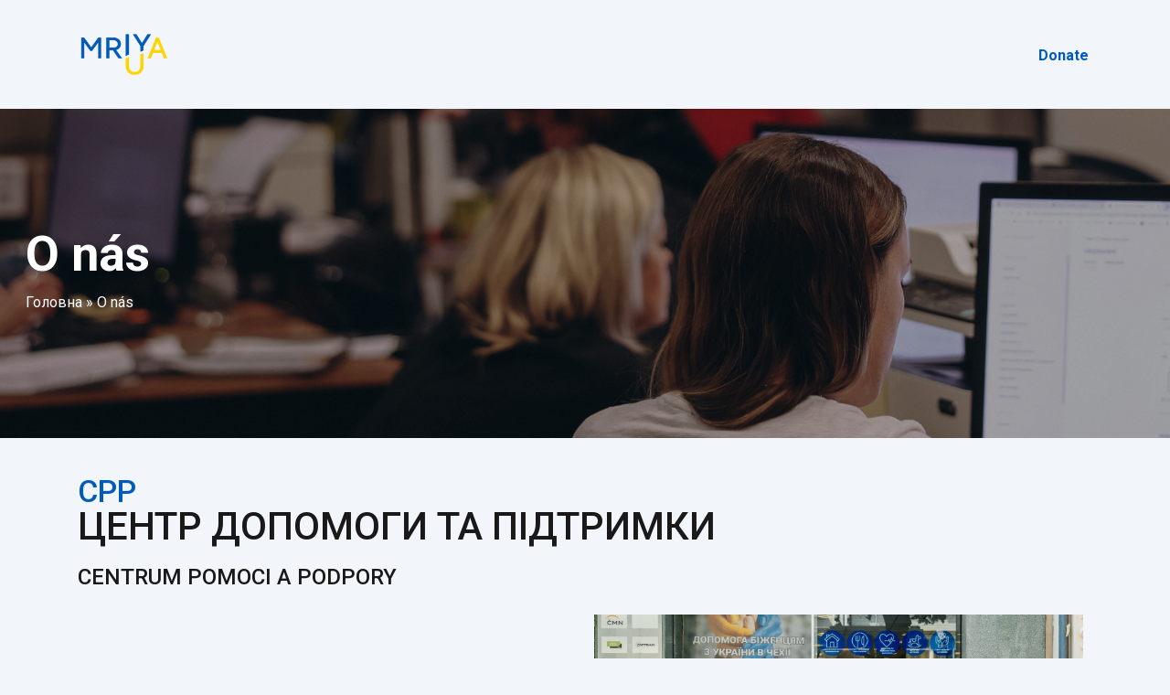

--- FILE ---
content_type: text/html; charset=UTF-8
request_url: https://mriyaua.cz/cs/o-nas/
body_size: 26066
content:
<!DOCTYPE html>
<html lang="cs-CZ">
<head><meta charset="UTF-8"><script>if(navigator.userAgent.match(/MSIE|Internet Explorer/i)||navigator.userAgent.match(/Trident\/7\..*?rv:11/i)){var href=document.location.href;if(!href.match(/[?&]nowprocket/)){if(href.indexOf("?")==-1){if(href.indexOf("#")==-1){document.location.href=href+"?nowprocket=1"}else{document.location.href=href.replace("#","?nowprocket=1#")}}else{if(href.indexOf("#")==-1){document.location.href=href+"&nowprocket=1"}else{document.location.href=href.replace("#","&nowprocket=1#")}}}}</script><script>class RocketLazyLoadScripts{constructor(){this.triggerEvents=["keydown","mousedown","mousemove","touchmove","touchstart","touchend","wheel"],this.userEventHandler=this._triggerListener.bind(this),this.touchStartHandler=this._onTouchStart.bind(this),this.touchMoveHandler=this._onTouchMove.bind(this),this.touchEndHandler=this._onTouchEnd.bind(this),this.clickHandler=this._onClick.bind(this),this.interceptedClicks=[],window.addEventListener("pageshow",(e=>{this.persisted=e.persisted})),window.addEventListener("DOMContentLoaded",(()=>{this._preconnect3rdParties()})),this.delayedScripts={normal:[],async:[],defer:[]},this.allJQueries=[]}_addUserInteractionListener(e){document.hidden?e._triggerListener():(this.triggerEvents.forEach((t=>window.addEventListener(t,e.userEventHandler,{passive:!0}))),window.addEventListener("touchstart",e.touchStartHandler,{passive:!0}),window.addEventListener("mousedown",e.touchStartHandler),document.addEventListener("visibilitychange",e.userEventHandler))}_removeUserInteractionListener(){this.triggerEvents.forEach((e=>window.removeEventListener(e,this.userEventHandler,{passive:!0}))),document.removeEventListener("visibilitychange",this.userEventHandler)}_onTouchStart(e){"HTML"!==e.target.tagName&&(window.addEventListener("touchend",this.touchEndHandler),window.addEventListener("mouseup",this.touchEndHandler),window.addEventListener("touchmove",this.touchMoveHandler,{passive:!0}),window.addEventListener("mousemove",this.touchMoveHandler),e.target.addEventListener("click",this.clickHandler),this._renameDOMAttribute(e.target,"onclick","rocket-onclick"))}_onTouchMove(e){window.removeEventListener("touchend",this.touchEndHandler),window.removeEventListener("mouseup",this.touchEndHandler),window.removeEventListener("touchmove",this.touchMoveHandler,{passive:!0}),window.removeEventListener("mousemove",this.touchMoveHandler),e.target.removeEventListener("click",this.clickHandler),this._renameDOMAttribute(e.target,"rocket-onclick","onclick")}_onTouchEnd(e){window.removeEventListener("touchend",this.touchEndHandler),window.removeEventListener("mouseup",this.touchEndHandler),window.removeEventListener("touchmove",this.touchMoveHandler,{passive:!0}),window.removeEventListener("mousemove",this.touchMoveHandler)}_onClick(e){e.target.removeEventListener("click",this.clickHandler),this._renameDOMAttribute(e.target,"rocket-onclick","onclick"),this.interceptedClicks.push(e),e.preventDefault(),e.stopPropagation(),e.stopImmediatePropagation()}_replayClicks(){window.removeEventListener("touchstart",this.touchStartHandler,{passive:!0}),window.removeEventListener("mousedown",this.touchStartHandler),this.interceptedClicks.forEach((e=>{e.target.dispatchEvent(new MouseEvent("click",{view:e.view,bubbles:!0,cancelable:!0}))}))}_renameDOMAttribute(e,t,n){e.hasAttribute&&e.hasAttribute(t)&&(event.target.setAttribute(n,event.target.getAttribute(t)),event.target.removeAttribute(t))}_triggerListener(){this._removeUserInteractionListener(this),"loading"===document.readyState?document.addEventListener("DOMContentLoaded",this._loadEverythingNow.bind(this)):this._loadEverythingNow()}_preconnect3rdParties(){let e=[];document.querySelectorAll("script[type=rocketlazyloadscript]").forEach((t=>{if(t.hasAttribute("src")){const n=new URL(t.src).origin;n!==location.origin&&e.push({src:n,crossOrigin:t.crossOrigin||"module"===t.getAttribute("data-rocket-type")})}})),e=[...new Map(e.map((e=>[JSON.stringify(e),e]))).values()],this._batchInjectResourceHints(e,"preconnect")}async _loadEverythingNow(){this.lastBreath=Date.now(),this._delayEventListeners(),this._delayJQueryReady(this),this._handleDocumentWrite(),this._registerAllDelayedScripts(),this._preloadAllScripts(),await this._loadScriptsFromList(this.delayedScripts.normal),await this._loadScriptsFromList(this.delayedScripts.defer),await this._loadScriptsFromList(this.delayedScripts.async);try{await this._triggerDOMContentLoaded(),await this._triggerWindowLoad()}catch(e){}window.dispatchEvent(new Event("rocket-allScriptsLoaded")),this._replayClicks()}_registerAllDelayedScripts(){document.querySelectorAll("script[type=rocketlazyloadscript]").forEach((e=>{e.hasAttribute("src")?e.hasAttribute("async")&&!1!==e.async?this.delayedScripts.async.push(e):e.hasAttribute("defer")&&!1!==e.defer||"module"===e.getAttribute("data-rocket-type")?this.delayedScripts.defer.push(e):this.delayedScripts.normal.push(e):this.delayedScripts.normal.push(e)}))}async _transformScript(e){return await this._littleBreath(),new Promise((t=>{const n=document.createElement("script");[...e.attributes].forEach((e=>{let t=e.nodeName;"type"!==t&&("data-rocket-type"===t&&(t="type"),n.setAttribute(t,e.nodeValue))})),e.hasAttribute("src")?(n.addEventListener("load",t),n.addEventListener("error",t)):(n.text=e.text,t());try{e.parentNode.replaceChild(n,e)}catch(e){t()}}))}async _loadScriptsFromList(e){const t=e.shift();return t?(await this._transformScript(t),this._loadScriptsFromList(e)):Promise.resolve()}_preloadAllScripts(){this._batchInjectResourceHints([...this.delayedScripts.normal,...this.delayedScripts.defer,...this.delayedScripts.async],"preload")}_batchInjectResourceHints(e,t){var n=document.createDocumentFragment();e.forEach((e=>{if(e.src){const i=document.createElement("link");i.href=e.src,i.rel=t,"preconnect"!==t&&(i.as="script"),e.getAttribute&&"module"===e.getAttribute("data-rocket-type")&&(i.crossOrigin=!0),e.crossOrigin&&(i.crossOrigin=e.crossOrigin),n.appendChild(i)}})),document.head.appendChild(n)}_delayEventListeners(){let e={};function t(t,n){!function(t){function n(n){return e[t].eventsToRewrite.indexOf(n)>=0?"rocket-"+n:n}e[t]||(e[t]={originalFunctions:{add:t.addEventListener,remove:t.removeEventListener},eventsToRewrite:[]},t.addEventListener=function(){arguments[0]=n(arguments[0]),e[t].originalFunctions.add.apply(t,arguments)},t.removeEventListener=function(){arguments[0]=n(arguments[0]),e[t].originalFunctions.remove.apply(t,arguments)})}(t),e[t].eventsToRewrite.push(n)}function n(e,t){let n=e[t];Object.defineProperty(e,t,{get:()=>n||function(){},set(i){e["rocket"+t]=n=i}})}t(document,"DOMContentLoaded"),t(window,"DOMContentLoaded"),t(window,"load"),t(window,"pageshow"),t(document,"readystatechange"),n(document,"onreadystatechange"),n(window,"onload"),n(window,"onpageshow")}_delayJQueryReady(e){let t=window.jQuery;Object.defineProperty(window,"jQuery",{get:()=>t,set(n){if(n&&n.fn&&!e.allJQueries.includes(n)){n.fn.ready=n.fn.init.prototype.ready=function(t){e.domReadyFired?t.bind(document)(n):document.addEventListener("rocket-DOMContentLoaded",(()=>t.bind(document)(n)))};const t=n.fn.on;n.fn.on=n.fn.init.prototype.on=function(){if(this[0]===window){function e(e){return e.split(" ").map((e=>"load"===e||0===e.indexOf("load.")?"rocket-jquery-load":e)).join(" ")}"string"==typeof arguments[0]||arguments[0]instanceof String?arguments[0]=e(arguments[0]):"object"==typeof arguments[0]&&Object.keys(arguments[0]).forEach((t=>{delete Object.assign(arguments[0],{[e(t)]:arguments[0][t]})[t]}))}return t.apply(this,arguments),this},e.allJQueries.push(n)}t=n}})}async _triggerDOMContentLoaded(){this.domReadyFired=!0,await this._littleBreath(),document.dispatchEvent(new Event("rocket-DOMContentLoaded")),await this._littleBreath(),window.dispatchEvent(new Event("rocket-DOMContentLoaded")),await this._littleBreath(),document.dispatchEvent(new Event("rocket-readystatechange")),await this._littleBreath(),document.rocketonreadystatechange&&document.rocketonreadystatechange()}async _triggerWindowLoad(){await this._littleBreath(),window.dispatchEvent(new Event("rocket-load")),await this._littleBreath(),window.rocketonload&&window.rocketonload(),await this._littleBreath(),this.allJQueries.forEach((e=>e(window).trigger("rocket-jquery-load"))),await this._littleBreath();const e=new Event("rocket-pageshow");e.persisted=this.persisted,window.dispatchEvent(e),await this._littleBreath(),window.rocketonpageshow&&window.rocketonpageshow({persisted:this.persisted})}_handleDocumentWrite(){const e=new Map;document.write=document.writeln=function(t){const n=document.currentScript,i=document.createRange(),r=n.parentElement;let o=e.get(n);void 0===o&&(o=n.nextSibling,e.set(n,o));const s=document.createDocumentFragment();i.setStart(s,0),s.appendChild(i.createContextualFragment(t)),r.insertBefore(s,o)}}async _littleBreath(){Date.now()-this.lastBreath>45&&(await this._requestAnimFrame(),this.lastBreath=Date.now())}async _requestAnimFrame(){return document.hidden?new Promise((e=>setTimeout(e))):new Promise((e=>requestAnimationFrame(e)))}static run(){const e=new RocketLazyLoadScripts;e._addUserInteractionListener(e)}}RocketLazyLoadScripts.run();</script>
	
	<meta name="viewport" content="width=device-width, initial-scale=1.0, viewport-fit=cover" />		<meta name='robots' content='index, follow, max-image-preview:large, max-snippet:-1, max-video-preview:-1' />
<link rel="alternate" href="https://mriyaua.cz/nasha-komanda-2/" hreflang="uk" />
<link rel="alternate" href="https://mriyaua.cz/cs/o-nas/" hreflang="cs" />

	<!-- This site is optimized with the Yoast SEO plugin v20.10 - https://yoast.com/wordpress/plugins/seo/ -->
	<title>O nás - MRIYA UA</title><link rel="preload" as="style" href="https://fonts.googleapis.com/css?family=Roboto%3A100%2C100italic%2C200%2C200italic%2C300%2C300italic%2C400%2C400italic%2C500%2C500italic%2C600%2C600italic%2C700%2C700italic%2C800%2C800italic%2C900%2C900italic&#038;subset=latin-ext&#038;display=swap" /><link rel="stylesheet" href="https://fonts.googleapis.com/css?family=Roboto%3A100%2C100italic%2C200%2C200italic%2C300%2C300italic%2C400%2C400italic%2C500%2C500italic%2C600%2C600italic%2C700%2C700italic%2C800%2C800italic%2C900%2C900italic&#038;subset=latin-ext&#038;display=swap" media="print" onload="this.media='all'" /><noscript><link rel="stylesheet" href="https://fonts.googleapis.com/css?family=Roboto%3A100%2C100italic%2C200%2C200italic%2C300%2C300italic%2C400%2C400italic%2C500%2C500italic%2C600%2C600italic%2C700%2C700italic%2C800%2C800italic%2C900%2C900italic&#038;subset=latin-ext&#038;display=swap" /></noscript><link rel="preload" as="style" href="https://fonts.googleapis.com/css2?family=Caveat:wght@400;500&#038;family=Roboto:wght@100;200;300;400;500;700;900&#038;display=swap" /><link rel="stylesheet" href="https://fonts.googleapis.com/css2?family=Caveat:wght@400;500&#038;family=Roboto:wght@100;200;300;400;500;700;900&#038;display=swap" media="print" onload="this.media='all'" /><noscript><link rel="stylesheet" href="https://fonts.googleapis.com/css2?family=Caveat:wght@400;500&#038;family=Roboto:wght@100;200;300;400;500;700;900&#038;display=swap" /></noscript>
	<link rel="canonical" href="https://mriyaua.cz/cs/o-nas/" />
	<meta property="og:locale" content="cs_CZ" />
	<meta property="og:locale:alternate" content="uk_UA" />
	<meta property="og:type" content="article" />
	<meta property="og:title" content="O nás - MRIYA UA" />
	<meta property="og:description" content="cpp центр допомоги та пiдтримки CENTRUM POMOCI A PODPORY Nezisková organizace Identifikační číslo (ІČО): 143 39 242 Naše organizace vznikla poměrně nedávno, ale i za tak krátkou dobu se nám podařilo pomoci mnoha Ukrajincům. V našem centru pracuje více než 120 dobrovolníků, jsou to všechno lidé, kteří od začátku války věnují veškerý svůj volný čas [&hellip;]" />
	<meta property="og:url" content="https://mriyaua.cz/cs/o-nas/" />
	<meta property="og:site_name" content="MRIYA UA" />
	<meta property="article:modified_time" content="2023-06-30T16:10:34+00:00" />
	<meta property="og:image" content="https://mriyaua.cz/wp-content/uploads/2022/05/Search-help_main_Sveta-Penkel-1024x461.png" />
	<meta property="og:image:width" content="1024" />
	<meta property="og:image:height" content="461" />
	<meta property="og:image:type" content="image/png" />
	<meta name="twitter:card" content="summary_large_image" />
	<script type="application/ld+json" class="yoast-schema-graph">{"@context":"https://schema.org","@graph":[{"@type":"WebPage","@id":"https://mriyaua.cz/cs/o-nas/","url":"https://mriyaua.cz/cs/o-nas/","name":"O nás - MRIYA UA","isPartOf":{"@id":"https://mriyaua.cz/cs/hlavni-strana/#website"},"primaryImageOfPage":{"@id":"https://mriyaua.cz/cs/o-nas/#primaryimage"},"image":{"@id":"https://mriyaua.cz/cs/o-nas/#primaryimage"},"thumbnailUrl":"https://mriyaua.cz/wp-content/uploads/2022/05/Search-help_main_Sveta-Penkel.png","datePublished":"2022-04-07T15:02:24+00:00","dateModified":"2023-06-30T16:10:34+00:00","breadcrumb":{"@id":"https://mriyaua.cz/cs/o-nas/#breadcrumb"},"inLanguage":"cs","potentialAction":[{"@type":"ReadAction","target":["https://mriyaua.cz/cs/o-nas/"]}]},{"@type":"ImageObject","inLanguage":"cs","@id":"https://mriyaua.cz/cs/o-nas/#primaryimage","url":"https://mriyaua.cz/wp-content/uploads/2022/05/Search-help_main_Sveta-Penkel.png","contentUrl":"https://mriyaua.cz/wp-content/uploads/2022/05/Search-help_main_Sveta-Penkel.png","width":2014,"height":906},{"@type":"BreadcrumbList","@id":"https://mriyaua.cz/cs/o-nas/#breadcrumb","itemListElement":[{"@type":"ListItem","position":1,"name":"Головна","item":"https://mriyaua.cz/cs/hlavni-strana/"},{"@type":"ListItem","position":2,"name":"O nás"}]},{"@type":"WebSite","@id":"https://mriyaua.cz/cs/hlavni-strana/#website","url":"https://mriyaua.cz/cs/hlavni-strana/","name":"MRIYA UA","description":"Допомога Українським біженцям в Чехії","publisher":{"@id":"https://mriyaua.cz/cs/hlavni-strana/#organization"},"potentialAction":[{"@type":"SearchAction","target":{"@type":"EntryPoint","urlTemplate":"https://mriyaua.cz/cs/hlavni-strana/?s={search_term_string}"},"query-input":"required name=search_term_string"}],"inLanguage":"cs"},{"@type":"Organization","@id":"https://mriyaua.cz/cs/hlavni-strana/#organization","name":"MRIYA UA","url":"https://mriyaua.cz/cs/hlavni-strana/","logo":{"@type":"ImageObject","inLanguage":"cs","@id":"https://mriyaua.cz/cs/hlavni-strana/#/schema/logo/image/","url":"https://mriyaua.cz/wp-content/uploads/2023/03/cropped-Logo_Mriya.png","contentUrl":"https://mriyaua.cz/wp-content/uploads/2023/03/cropped-Logo_Mriya.png","width":529,"height":269,"caption":"MRIYA UA"},"image":{"@id":"https://mriyaua.cz/cs/hlavni-strana/#/schema/logo/image/"}}]}</script>
	<!-- / Yoast SEO plugin. -->


<link rel='dns-prefetch' href='//fonts.googleapis.com' />
<link href='https://fonts.gstatic.com' crossorigin rel='preconnect' />
<link rel="alternate" type="application/rss+xml" title="MRIYA UA &raquo; RSS zdroj" href="https://mriyaua.cz/cs/feed/" />
<link rel="alternate" type="application/rss+xml" title="MRIYA UA &raquo; RSS komentářů" href="https://mriyaua.cz/cs/comments/feed/" />
<style type="text/css">
img.wp-smiley,
img.emoji {
	display: inline !important;
	border: none !important;
	box-shadow: none !important;
	height: 1em !important;
	width: 1em !important;
	margin: 0 0.07em !important;
	vertical-align: -0.1em !important;
	background: none !important;
	padding: 0 !important;
}
</style>
	<link rel='stylesheet' id='sbi_styles-css' href='https://mriyaua.cz/wp-content/plugins/instagram-feed/css/sbi-styles.min.css?ver=6.1.5' type='text/css' media='all' />
<link rel='stylesheet' id='wp-block-library-css' href='https://mriyaua.cz/wp-includes/css/dist/block-library/style.min.css?ver=6.2.8' type='text/css' media='all' />
<style id='wp-block-library-theme-inline-css' type='text/css'>
.wp-block-audio figcaption{color:#555;font-size:13px;text-align:center}.is-dark-theme .wp-block-audio figcaption{color:hsla(0,0%,100%,.65)}.wp-block-audio{margin:0 0 1em}.wp-block-code{border:1px solid #ccc;border-radius:4px;font-family:Menlo,Consolas,monaco,monospace;padding:.8em 1em}.wp-block-embed figcaption{color:#555;font-size:13px;text-align:center}.is-dark-theme .wp-block-embed figcaption{color:hsla(0,0%,100%,.65)}.wp-block-embed{margin:0 0 1em}.blocks-gallery-caption{color:#555;font-size:13px;text-align:center}.is-dark-theme .blocks-gallery-caption{color:hsla(0,0%,100%,.65)}.wp-block-image figcaption{color:#555;font-size:13px;text-align:center}.is-dark-theme .wp-block-image figcaption{color:hsla(0,0%,100%,.65)}.wp-block-image{margin:0 0 1em}.wp-block-pullquote{border-bottom:4px solid;border-top:4px solid;color:currentColor;margin-bottom:1.75em}.wp-block-pullquote cite,.wp-block-pullquote footer,.wp-block-pullquote__citation{color:currentColor;font-size:.8125em;font-style:normal;text-transform:uppercase}.wp-block-quote{border-left:.25em solid;margin:0 0 1.75em;padding-left:1em}.wp-block-quote cite,.wp-block-quote footer{color:currentColor;font-size:.8125em;font-style:normal;position:relative}.wp-block-quote.has-text-align-right{border-left:none;border-right:.25em solid;padding-left:0;padding-right:1em}.wp-block-quote.has-text-align-center{border:none;padding-left:0}.wp-block-quote.is-large,.wp-block-quote.is-style-large,.wp-block-quote.is-style-plain{border:none}.wp-block-search .wp-block-search__label{font-weight:700}.wp-block-search__button{border:1px solid #ccc;padding:.375em .625em}:where(.wp-block-group.has-background){padding:1.25em 2.375em}.wp-block-separator.has-css-opacity{opacity:.4}.wp-block-separator{border:none;border-bottom:2px solid;margin-left:auto;margin-right:auto}.wp-block-separator.has-alpha-channel-opacity{opacity:1}.wp-block-separator:not(.is-style-wide):not(.is-style-dots){width:100px}.wp-block-separator.has-background:not(.is-style-dots){border-bottom:none;height:1px}.wp-block-separator.has-background:not(.is-style-wide):not(.is-style-dots){height:2px}.wp-block-table{margin:0 0 1em}.wp-block-table td,.wp-block-table th{word-break:normal}.wp-block-table figcaption{color:#555;font-size:13px;text-align:center}.is-dark-theme .wp-block-table figcaption{color:hsla(0,0%,100%,.65)}.wp-block-video figcaption{color:#555;font-size:13px;text-align:center}.is-dark-theme .wp-block-video figcaption{color:hsla(0,0%,100%,.65)}.wp-block-video{margin:0 0 1em}.wp-block-template-part.has-background{margin-bottom:0;margin-top:0;padding:1.25em 2.375em}
</style>
<link rel='stylesheet' id='classic-theme-styles-css' href='https://mriyaua.cz/wp-includes/css/classic-themes.min.css?ver=6.2.8' type='text/css' media='all' />
<style id='global-styles-inline-css' type='text/css'>
body{--wp--preset--color--black: #000000;--wp--preset--color--cyan-bluish-gray: #abb8c3;--wp--preset--color--white: #ffffff;--wp--preset--color--pale-pink: #f78da7;--wp--preset--color--vivid-red: #cf2e2e;--wp--preset--color--luminous-vivid-orange: #ff6900;--wp--preset--color--luminous-vivid-amber: #fcb900;--wp--preset--color--light-green-cyan: #7bdcb5;--wp--preset--color--vivid-green-cyan: #00d084;--wp--preset--color--pale-cyan-blue: #8ed1fc;--wp--preset--color--vivid-cyan-blue: #0693e3;--wp--preset--color--vivid-purple: #9b51e0;--wp--preset--gradient--vivid-cyan-blue-to-vivid-purple: linear-gradient(135deg,rgba(6,147,227,1) 0%,rgb(155,81,224) 100%);--wp--preset--gradient--light-green-cyan-to-vivid-green-cyan: linear-gradient(135deg,rgb(122,220,180) 0%,rgb(0,208,130) 100%);--wp--preset--gradient--luminous-vivid-amber-to-luminous-vivid-orange: linear-gradient(135deg,rgba(252,185,0,1) 0%,rgba(255,105,0,1) 100%);--wp--preset--gradient--luminous-vivid-orange-to-vivid-red: linear-gradient(135deg,rgba(255,105,0,1) 0%,rgb(207,46,46) 100%);--wp--preset--gradient--very-light-gray-to-cyan-bluish-gray: linear-gradient(135deg,rgb(238,238,238) 0%,rgb(169,184,195) 100%);--wp--preset--gradient--cool-to-warm-spectrum: linear-gradient(135deg,rgb(74,234,220) 0%,rgb(151,120,209) 20%,rgb(207,42,186) 40%,rgb(238,44,130) 60%,rgb(251,105,98) 80%,rgb(254,248,76) 100%);--wp--preset--gradient--blush-light-purple: linear-gradient(135deg,rgb(255,206,236) 0%,rgb(152,150,240) 100%);--wp--preset--gradient--blush-bordeaux: linear-gradient(135deg,rgb(254,205,165) 0%,rgb(254,45,45) 50%,rgb(107,0,62) 100%);--wp--preset--gradient--luminous-dusk: linear-gradient(135deg,rgb(255,203,112) 0%,rgb(199,81,192) 50%,rgb(65,88,208) 100%);--wp--preset--gradient--pale-ocean: linear-gradient(135deg,rgb(255,245,203) 0%,rgb(182,227,212) 50%,rgb(51,167,181) 100%);--wp--preset--gradient--electric-grass: linear-gradient(135deg,rgb(202,248,128) 0%,rgb(113,206,126) 100%);--wp--preset--gradient--midnight: linear-gradient(135deg,rgb(2,3,129) 0%,rgb(40,116,252) 100%);--wp--preset--duotone--dark-grayscale: url('#wp-duotone-dark-grayscale');--wp--preset--duotone--grayscale: url('#wp-duotone-grayscale');--wp--preset--duotone--purple-yellow: url('#wp-duotone-purple-yellow');--wp--preset--duotone--blue-red: url('#wp-duotone-blue-red');--wp--preset--duotone--midnight: url('#wp-duotone-midnight');--wp--preset--duotone--magenta-yellow: url('#wp-duotone-magenta-yellow');--wp--preset--duotone--purple-green: url('#wp-duotone-purple-green');--wp--preset--duotone--blue-orange: url('#wp-duotone-blue-orange');--wp--preset--font-size--small: 13px;--wp--preset--font-size--medium: 20px;--wp--preset--font-size--large: 36px;--wp--preset--font-size--x-large: 42px;--wp--preset--spacing--20: 0.44rem;--wp--preset--spacing--30: 0.67rem;--wp--preset--spacing--40: 1rem;--wp--preset--spacing--50: 1.5rem;--wp--preset--spacing--60: 2.25rem;--wp--preset--spacing--70: 3.38rem;--wp--preset--spacing--80: 5.06rem;--wp--preset--shadow--natural: 6px 6px 9px rgba(0, 0, 0, 0.2);--wp--preset--shadow--deep: 12px 12px 50px rgba(0, 0, 0, 0.4);--wp--preset--shadow--sharp: 6px 6px 0px rgba(0, 0, 0, 0.2);--wp--preset--shadow--outlined: 6px 6px 0px -3px rgba(255, 255, 255, 1), 6px 6px rgba(0, 0, 0, 1);--wp--preset--shadow--crisp: 6px 6px 0px rgba(0, 0, 0, 1);}:where(.is-layout-flex){gap: 0.5em;}body .is-layout-flow > .alignleft{float: left;margin-inline-start: 0;margin-inline-end: 2em;}body .is-layout-flow > .alignright{float: right;margin-inline-start: 2em;margin-inline-end: 0;}body .is-layout-flow > .aligncenter{margin-left: auto !important;margin-right: auto !important;}body .is-layout-constrained > .alignleft{float: left;margin-inline-start: 0;margin-inline-end: 2em;}body .is-layout-constrained > .alignright{float: right;margin-inline-start: 2em;margin-inline-end: 0;}body .is-layout-constrained > .aligncenter{margin-left: auto !important;margin-right: auto !important;}body .is-layout-constrained > :where(:not(.alignleft):not(.alignright):not(.alignfull)){max-width: var(--wp--style--global--content-size);margin-left: auto !important;margin-right: auto !important;}body .is-layout-constrained > .alignwide{max-width: var(--wp--style--global--wide-size);}body .is-layout-flex{display: flex;}body .is-layout-flex{flex-wrap: wrap;align-items: center;}body .is-layout-flex > *{margin: 0;}:where(.wp-block-columns.is-layout-flex){gap: 2em;}.has-black-color{color: var(--wp--preset--color--black) !important;}.has-cyan-bluish-gray-color{color: var(--wp--preset--color--cyan-bluish-gray) !important;}.has-white-color{color: var(--wp--preset--color--white) !important;}.has-pale-pink-color{color: var(--wp--preset--color--pale-pink) !important;}.has-vivid-red-color{color: var(--wp--preset--color--vivid-red) !important;}.has-luminous-vivid-orange-color{color: var(--wp--preset--color--luminous-vivid-orange) !important;}.has-luminous-vivid-amber-color{color: var(--wp--preset--color--luminous-vivid-amber) !important;}.has-light-green-cyan-color{color: var(--wp--preset--color--light-green-cyan) !important;}.has-vivid-green-cyan-color{color: var(--wp--preset--color--vivid-green-cyan) !important;}.has-pale-cyan-blue-color{color: var(--wp--preset--color--pale-cyan-blue) !important;}.has-vivid-cyan-blue-color{color: var(--wp--preset--color--vivid-cyan-blue) !important;}.has-vivid-purple-color{color: var(--wp--preset--color--vivid-purple) !important;}.has-black-background-color{background-color: var(--wp--preset--color--black) !important;}.has-cyan-bluish-gray-background-color{background-color: var(--wp--preset--color--cyan-bluish-gray) !important;}.has-white-background-color{background-color: var(--wp--preset--color--white) !important;}.has-pale-pink-background-color{background-color: var(--wp--preset--color--pale-pink) !important;}.has-vivid-red-background-color{background-color: var(--wp--preset--color--vivid-red) !important;}.has-luminous-vivid-orange-background-color{background-color: var(--wp--preset--color--luminous-vivid-orange) !important;}.has-luminous-vivid-amber-background-color{background-color: var(--wp--preset--color--luminous-vivid-amber) !important;}.has-light-green-cyan-background-color{background-color: var(--wp--preset--color--light-green-cyan) !important;}.has-vivid-green-cyan-background-color{background-color: var(--wp--preset--color--vivid-green-cyan) !important;}.has-pale-cyan-blue-background-color{background-color: var(--wp--preset--color--pale-cyan-blue) !important;}.has-vivid-cyan-blue-background-color{background-color: var(--wp--preset--color--vivid-cyan-blue) !important;}.has-vivid-purple-background-color{background-color: var(--wp--preset--color--vivid-purple) !important;}.has-black-border-color{border-color: var(--wp--preset--color--black) !important;}.has-cyan-bluish-gray-border-color{border-color: var(--wp--preset--color--cyan-bluish-gray) !important;}.has-white-border-color{border-color: var(--wp--preset--color--white) !important;}.has-pale-pink-border-color{border-color: var(--wp--preset--color--pale-pink) !important;}.has-vivid-red-border-color{border-color: var(--wp--preset--color--vivid-red) !important;}.has-luminous-vivid-orange-border-color{border-color: var(--wp--preset--color--luminous-vivid-orange) !important;}.has-luminous-vivid-amber-border-color{border-color: var(--wp--preset--color--luminous-vivid-amber) !important;}.has-light-green-cyan-border-color{border-color: var(--wp--preset--color--light-green-cyan) !important;}.has-vivid-green-cyan-border-color{border-color: var(--wp--preset--color--vivid-green-cyan) !important;}.has-pale-cyan-blue-border-color{border-color: var(--wp--preset--color--pale-cyan-blue) !important;}.has-vivid-cyan-blue-border-color{border-color: var(--wp--preset--color--vivid-cyan-blue) !important;}.has-vivid-purple-border-color{border-color: var(--wp--preset--color--vivid-purple) !important;}.has-vivid-cyan-blue-to-vivid-purple-gradient-background{background: var(--wp--preset--gradient--vivid-cyan-blue-to-vivid-purple) !important;}.has-light-green-cyan-to-vivid-green-cyan-gradient-background{background: var(--wp--preset--gradient--light-green-cyan-to-vivid-green-cyan) !important;}.has-luminous-vivid-amber-to-luminous-vivid-orange-gradient-background{background: var(--wp--preset--gradient--luminous-vivid-amber-to-luminous-vivid-orange) !important;}.has-luminous-vivid-orange-to-vivid-red-gradient-background{background: var(--wp--preset--gradient--luminous-vivid-orange-to-vivid-red) !important;}.has-very-light-gray-to-cyan-bluish-gray-gradient-background{background: var(--wp--preset--gradient--very-light-gray-to-cyan-bluish-gray) !important;}.has-cool-to-warm-spectrum-gradient-background{background: var(--wp--preset--gradient--cool-to-warm-spectrum) !important;}.has-blush-light-purple-gradient-background{background: var(--wp--preset--gradient--blush-light-purple) !important;}.has-blush-bordeaux-gradient-background{background: var(--wp--preset--gradient--blush-bordeaux) !important;}.has-luminous-dusk-gradient-background{background: var(--wp--preset--gradient--luminous-dusk) !important;}.has-pale-ocean-gradient-background{background: var(--wp--preset--gradient--pale-ocean) !important;}.has-electric-grass-gradient-background{background: var(--wp--preset--gradient--electric-grass) !important;}.has-midnight-gradient-background{background: var(--wp--preset--gradient--midnight) !important;}.has-small-font-size{font-size: var(--wp--preset--font-size--small) !important;}.has-medium-font-size{font-size: var(--wp--preset--font-size--medium) !important;}.has-large-font-size{font-size: var(--wp--preset--font-size--large) !important;}.has-x-large-font-size{font-size: var(--wp--preset--font-size--x-large) !important;}
.wp-block-navigation a:where(:not(.wp-element-button)){color: inherit;}
:where(.wp-block-columns.is-layout-flex){gap: 2em;}
.wp-block-pullquote{font-size: 1.5em;line-height: 1.6;}
</style>
<link rel='stylesheet' id='bdevselement-main-css' href='https://mriyaua.cz/wp-content/plugins/bdevs-element/assets/css/bdevs-element.css?ver=1.0.6' type='text/css' media='all' />

<link rel='stylesheet' id='bootstrap-css' href='https://mriyaua.cz/wp-content/themes/donakion/assets/css/bootstrap.min.css?ver=6.2.8' type='text/css' media='all' />
<link rel='stylesheet' id='owl-carousel-css' href='https://mriyaua.cz/wp-content/themes/donakion/assets/css/owl.carousel.min.css?ver=6.2.8' type='text/css' media='all' />
<link data-minify="1" rel='stylesheet' id='swiper-bundle-css' href='https://mriyaua.cz/wp-content/cache/min/1/wp-content/themes/donakion/assets/css/swiper-bundle.css?ver=1687354401' type='text/css' media='all' />
<link rel='stylesheet' id='animate-css' href='https://mriyaua.cz/wp-content/themes/donakion/assets/css/animate.min.css?ver=6.2.8' type='text/css' media='all' />
<link data-minify="1" rel='stylesheet' id='magnific-popup-css' href='https://mriyaua.cz/wp-content/cache/min/1/wp-content/themes/donakion/assets/css/magnific-popup.css?ver=1687354401' type='text/css' media='all' />
<link data-minify="1" rel='stylesheet' id='fontawesome-all-css' href='https://mriyaua.cz/wp-content/cache/min/1/wp-content/themes/donakion/assets/css/fontawesome-all.min.css?ver=1687354401' type='text/css' media='all' />
<link data-minify="1" rel='stylesheet' id='nice-select-css' href='https://mriyaua.cz/wp-content/cache/min/1/wp-content/themes/donakion/assets/css/nice-select.css?ver=1687354401' type='text/css' media='all' />
<link data-minify="1" rel='stylesheet' id='meanmenu-css' href='https://mriyaua.cz/wp-content/cache/min/1/wp-content/themes/donakion/assets/css/meanmenu.css?ver=1687354401' type='text/css' media='all' />
<link data-minify="1" rel='stylesheet' id='flaticon-css' href='https://mriyaua.cz/wp-content/cache/min/1/wp-content/themes/donakion/assets/css/flaticon.css?ver=1687354401' type='text/css' media='all' />
<link data-minify="1" rel='stylesheet' id='slick-css' href='https://mriyaua.cz/wp-content/cache/min/1/wp-content/themes/donakion/assets/css/slick.css?ver=1687354401' type='text/css' media='all' />
<link data-minify="1" rel='stylesheet' id='datepicker-css' href='https://mriyaua.cz/wp-content/cache/min/1/wp-content/themes/donakion/assets/css/datepicker.min.css?ver=1687354401' type='text/css' media='all' />
<link data-minify="1" rel='stylesheet' id='donakion-core-css' href='https://mriyaua.cz/wp-content/cache/min/1/wp-content/themes/donakion/assets/css/donakion-core.css?ver=1687354402' type='text/css' media='all' />
<link data-minify="1" rel='stylesheet' id='donakion-unit-css' href='https://mriyaua.cz/wp-content/cache/min/1/wp-content/themes/donakion/assets/css/donakion-unit.css?ver=1687354402' type='text/css' media='all' />
<link rel='stylesheet' id='donakion-custom-css' href='https://mriyaua.cz/wp-content/themes/donakion/assets/css/donakion-custom.css?ver=6.2.8' type='text/css' media='all' />
<style id='donakion-custom-inline-css' type='text/css'>
.main-menu ul li ul.sub-menu li a::after, .g_btn:is(.to_right1) span, .g_btn:is(.theme1_bg), .about_review::before, [data-overlay='theme']::before, .g_btn:is(.trans_btn):hover, .play_btn, .video_wrapper_3 .play_btn:hover, .reply_btn:hover, .service_btn:hover, .g_btn:is(.fca_btn1), .play_btn:is(.ab_4):hover, .video_play:is(.ab_4):hover, .contact_btn:hover, .foo-subscribe button, .progress:is(.cause_progress) .progress-bar span, .progress:is(.cause_progress)::after, .page_pagination span.current, .page_pagination a:hover, .charitable-donation-form .charitable-submit-field .charitable-button:hover, .charitable-donation-form .charitable-form-fields .charitable-fieldset .donation-amounts .custom-donation-amount .custom-donation-amount-wrapper label input[type='radio']:checked + .description, .charitable-donation-form .charitable-form-fields .charitable-fieldset .donation-amounts .suggested-donation-amount label input[type='radio']:hover + .amount, .event-d-cat a, .single_contact_location:is(.theme-1) .icon:hover, .video_icon, .submit_btn, .search_widget_content button[type='submit'], .video_play:hover, .sidebar_widget ul li a::before, .tagcloud a:hover, blockquote cite::before, .blog__tag a:hover, .contact-list > a:is(.theme-1) i, button.side-info-close, .offset_search_button:hover { background: #245ab5}.main-menu:is(.theme-1) ul li:hover > a, .main-menu:is(.theme-1) ul li .sub-menu li:hover > a, .sub_title , .about_img .about_img_text:is(.theme-no1) .img_text:hover, .single_meta .meta_price:is(.clr_theme1), .single_meta .meta_text:is(.clr_theme1):hover i, .single_cause .title:hover, .nfeed_title .nsub_title, .nfeed_title .n_title a:hover, .nfeed_meta .nmeta_text:is(.theme-1):hover, .d-author-meta a i, .nfeed_title:hover a, .about_summary p span:is(.theme-1), .video_wrapper_3 .play_btn, .funfact_sub, .funfact_title_section .funfact_text_wrapper .funfact_bigtext, .services_title:hover a, .date_card .events_date, .events_inner_text h4:hover,.nfeed_meta .nmeta_icon:is(.theme-1), .review-icon a i, .name_designation h5:hover, .nfeed_admin:hover, .nfeed_cattext, .footer_widget ul li a:hover, .person_surname, .sub_title_details, .person_nam:hover, .ev-icon i, .widget-post-title a:hover, .rc-meta.widget-post-meta i, .single_contact_location:is(.theme-1) .icon, .single_contact_location:is(.theme-1) .contact_address_title:hover, .about_list:is(.about_single_list) li::before, .team_person_info a:hover strong, .video_icon:hover i, .postbox__title a:hover, .postbox__meta span:hover, .postbox__meta span i, .sidebar_title_text.has_border::before, .video_play i, .sidebar_widget ul li a::after, .sidebar_widget ul li a:hover, .postbox__meta span:hover, .postbox__meta span i, blockquote::before, blockquote cite::before, .blog__details-wrapper ul li a:hover, .logged-in-as a:hover, .contact-list > a:is(.theme-1):hover, .top_mailing a:is(.theme-1):hover, .top_mailing a:is(.theme-1) i { color: #245ab5}.main-menu ul li ul.sub-menu, .g_btn:is(.to_right1), .g_btn:is(.trans_btn):hover, .reply_btn:hover, .service_btn:hover, .charitable-donation-form .charitable-form-fields .charitable-fieldset .donation-amounts .custom-donation-amount .custom-donation-amount-wrapper label input[type='radio']:checked + .description, .post-input input:focus, .post-input textarea:focus { border-color: #245ab5}.progress-wrap { box-shadow: inset 0 0 0 2px #245ab5}
.menu-bar button:hover, .g_btn:is(.hbtn_1), .g_btn:is(.to_right2) span, .newsletter_content button, .g_btn:is(.fca_btn), .reply_btn:is(.theme-2):hover, .charitable-donation-form .charitable-submit-field .charitable-button, .submit_btn:hover, .contact-list > a:is(.theme-2) i, .dots_style .swiper-pagination-bullets .swiper-pagination-bullet.swiper-pagination-bullet-active { background: #f8d848}.header-icon a:hover > i.fa-search, .sub_title_2, .about_img .about_img_text:is(.theme-2) i, .about_list li::before, .about_img .about_img_text:is(.theme-2) .img_text:hover, .single_meta .meta_price:is(.clr_theme2), .single_meta .meta_text:is(.clr_theme2):hover i, .nfeed_meta .nmeta_text:is(.theme-2):hover, .d-date-meta a i, .about_summary p span:is(.theme-2), .single_team .designation, .single_cause .sub_title, .eventcount_text:is(.heading-clr) h5:hover, .ev-loc-icon i, .single_team .member_name:hover, .contact-list > a:is(.theme-2):hover, .progress-wrap::after, .top_mailing a:is(.theme-2):hover, .top_mailing a:is(.theme-2) i { color: #f8d848}.progress-wrap svg.progress-circle path { stroke: #f8d848}.reply_btn:is(.theme-2):hover { border-color: #f8d848}
.g_btn:is(.to_left) span, .contact-list > a:is(.theme-3) i { background: #245ab5}.about_img .about_img_text:is(.theme-no) i, .about_img .about_img_text:is(.theme-no) .img_text:hover, .single_meta .meta_price:is(.clr_theme3), .single_meta .meta_text:is(.clr_theme3):hover i, .contact-list > a:is(.theme-3):hover, .top_mailing a:is(.theme-3):hover, .top_mailing a:is(.theme-3) i { color: #245ab5}.dsd { border-color: #245ab5}
div.dots_style .swiper-pagination-bullets, .g_btn:is(.heading_bg), .tab_buttons button:is(.active), .tab_buttons button:hover, button.side-info-close:hover, .header_top_area { background: #245ab5}gfg { color: #245ab5}.dsd { border-color: #245ab5}
</style>
<link rel='stylesheet' id='donakion-style-css' href='https://mriyaua.cz/wp-content/themes/donakion-child/style.css?ver=6.2.8' type='text/css' media='all' />
<link data-minify="1" rel='stylesheet' id='donakion-responsive-css' href='https://mriyaua.cz/wp-content/cache/min/1/wp-content/themes/donakion/assets/css/responsive.css?ver=1687354402' type='text/css' media='all' />
<link rel='stylesheet' id='elementor-frontend-css' href='https://mriyaua.cz/wp-content/plugins/elementor/assets/css/frontend-lite.min.css?ver=3.14.0' type='text/css' media='all' />
<style id='elementor-frontend-inline-css' type='text/css'>
.elementor-5789 .elementor-element.elementor-element-ee30456:not(.elementor-motion-effects-element-type-background), .elementor-5789 .elementor-element.elementor-element-ee30456 > .elementor-motion-effects-container > .elementor-motion-effects-layer{background-image:url("https://mriyaua.cz/wp-content/uploads/2022/05/Search-help_main_Sveta-Penkel.png");}
</style>
<link data-minify="1" rel='stylesheet' id='swiper-css' href='https://mriyaua.cz/wp-content/cache/min/1/wp-content/plugins/elementor/assets/lib/swiper/v8/css/swiper.min.css?ver=1687354401' type='text/css' media='all' />
<link rel='stylesheet' id='elementor-post-17-css' href='https://mriyaua.cz/wp-content/uploads/elementor/css/post-17.css?ver=1687354330' type='text/css' media='all' />
<link rel='stylesheet' id='elementor-pro-css' href='https://mriyaua.cz/wp-content/plugins/elementor-pro/assets/css/frontend-lite.min.css?ver=3.5.2' type='text/css' media='all' />
<link rel='stylesheet' id='elementor-global-css' href='https://mriyaua.cz/wp-content/uploads/elementor/css/global.css?ver=1687354332' type='text/css' media='all' />
<link rel='stylesheet' id='elementor-post-11638-css' href='https://mriyaua.cz/wp-content/uploads/elementor/css/post-11638.css?ver=1688216395' type='text/css' media='all' />
<link rel='stylesheet' id='elementor-post-5789-css' href='https://mriyaua.cz/wp-content/uploads/elementor/css/post-5789.css?ver=1695114203' type='text/css' media='all' />
<link rel='stylesheet' id='elementor-post-5701-css' href='https://mriyaua.cz/wp-content/uploads/elementor/css/post-5701.css?ver=1763724112' type='text/css' media='all' />
<link rel='stylesheet' id='parent-style-css' href='https://mriyaua.cz/wp-content/themes/donakion-child/style.css?ver=6.2.8' type='text/css' media='all' />
<link data-minify="1" rel='stylesheet' id='wps-visitor-style-css' href='https://mriyaua.cz/wp-content/cache/min/1/wp-content/plugins/wps-visitor-counter/styles/css/default.css?ver=1687354402' type='text/css' media='all' />
<link data-minify="1" rel='stylesheet' id='ecs-styles-css' href='https://mriyaua.cz/wp-content/cache/min/1/wp-content/plugins/ele-custom-skin/assets/css/ecs-style.css?ver=1687354402' type='text/css' media='all' />
<style id='rocket-lazyload-inline-css' type='text/css'>
.rll-youtube-player{position:relative;padding-bottom:56.23%;height:0;overflow:hidden;max-width:100%;}.rll-youtube-player:focus-within{outline: 2px solid currentColor;outline-offset: 5px;}.rll-youtube-player iframe{position:absolute;top:0;left:0;width:100%;height:100%;z-index:100;background:0 0}.rll-youtube-player img{bottom:0;display:block;left:0;margin:auto;max-width:100%;width:100%;position:absolute;right:0;top:0;border:none;height:auto;-webkit-transition:.4s all;-moz-transition:.4s all;transition:.4s all}.rll-youtube-player img:hover{-webkit-filter:brightness(75%)}.rll-youtube-player .play{height:100%;width:100%;left:0;top:0;position:absolute;background:url(https://mriyaua.cz/wp-content/plugins/wp-rocket/assets/img/youtube.png) no-repeat center;background-color: transparent !important;cursor:pointer;border:none;}.wp-embed-responsive .wp-has-aspect-ratio .rll-youtube-player{position:absolute;padding-bottom:0;width:100%;height:100%;top:0;bottom:0;left:0;right:0}
</style>

<link data-minify="1" rel='stylesheet' id='elementor-icons-shared-1-css' href='https://mriyaua.cz/wp-content/cache/min/1/wp-content/plugins/bdevs-element/assets/fonts/css/fontawesome.pro.min.css?ver=1687354402' type='text/css' media='all' />
<link data-minify="1" rel='stylesheet' id='elementor-icons-bdevs-element-icons-css' href='https://mriyaua.cz/wp-content/cache/min/1/wp-content/plugins/bdevs-element/assets/fonts/css/fontawesome.pro.min.css?ver=1687354402' type='text/css' media='all' />
<link rel="preconnect" href="https://fonts.gstatic.com/" crossorigin><script type="rocketlazyloadscript" data-rocket-type='text/javascript' src='https://mriyaua.cz/wp-includes/js/jquery/jquery.min.js?ver=3.6.4' id='jquery-core-js'></script>
<script type="rocketlazyloadscript" data-rocket-type='text/javascript' src='https://mriyaua.cz/wp-includes/js/jquery/jquery-migrate.min.js?ver=3.4.0' id='jquery-migrate-js' defer></script>
<script type='text/javascript' id='ecs_ajax_load-js-extra'>
/* <![CDATA[ */
var ecs_ajax_params = {"ajaxurl":"https:\/\/mriyaua.cz\/wp-admin\/admin-ajax.php","posts":"{\"page\":0,\"pagename\":\"o-nas\",\"lang\":\"cs\",\"error\":\"\",\"m\":\"\",\"p\":0,\"post_parent\":\"\",\"subpost\":\"\",\"subpost_id\":\"\",\"attachment\":\"\",\"attachment_id\":0,\"name\":\"o-nas\",\"page_id\":0,\"second\":\"\",\"minute\":\"\",\"hour\":\"\",\"day\":0,\"monthnum\":0,\"year\":0,\"w\":0,\"category_name\":\"\",\"tag\":\"\",\"cat\":\"\",\"tag_id\":\"\",\"author\":\"\",\"author_name\":\"\",\"feed\":\"\",\"tb\":\"\",\"paged\":0,\"meta_key\":\"\",\"meta_value\":\"\",\"preview\":\"\",\"s\":\"\",\"sentence\":\"\",\"title\":\"\",\"fields\":\"\",\"menu_order\":\"\",\"embed\":\"\",\"category__in\":[],\"category__not_in\":[],\"category__and\":[],\"post__in\":[],\"post__not_in\":[],\"post_name__in\":[],\"tag__in\":[],\"tag__not_in\":[],\"tag__and\":[],\"tag_slug__in\":[],\"tag_slug__and\":[],\"post_parent__in\":[],\"post_parent__not_in\":[],\"author__in\":[],\"author__not_in\":[],\"search_columns\":[],\"post_type\":[\"post\",\"page\",\"e-landing-page\"],\"ignore_sticky_posts\":false,\"suppress_filters\":false,\"cache_results\":true,\"update_post_term_cache\":true,\"update_menu_item_cache\":false,\"lazy_load_term_meta\":true,\"update_post_meta_cache\":true,\"posts_per_page\":10,\"nopaging\":false,\"comments_per_page\":\"50\",\"no_found_rows\":false,\"order\":\"DESC\"}"};
/* ]]> */
</script>
<script type="rocketlazyloadscript" data-minify="1" data-rocket-type='text/javascript' src='https://mriyaua.cz/wp-content/cache/min/1/wp-content/plugins/ele-custom-skin/assets/js/ecs_ajax_pagination.js?ver=1685957095' id='ecs_ajax_load-js' defer></script>
<script type='text/javascript' id='wps-js-extra'>
/* <![CDATA[ */
var wpspagevisit = {"ajaxurl":"https:\/\/mriyaua.cz\/wp-admin\/admin-ajax.php","ajax_nonce":"eb7f5c1f31"};
/* ]]> */
</script>
<script type="rocketlazyloadscript" data-minify="1" data-rocket-type='text/javascript' src='https://mriyaua.cz/wp-content/cache/min/1/wp-content/plugins/wps-visitor-counter/styles/js/custom.js?ver=1685957095' id='wps-js' defer></script>
<script type="rocketlazyloadscript" data-minify="1" data-rocket-type='text/javascript' src='https://mriyaua.cz/wp-content/cache/min/1/wp-content/plugins/ele-custom-skin/assets/js/ecs.js?ver=1685957095' id='ecs-script-js' defer></script>
<link rel="https://api.w.org/" href="https://mriyaua.cz/wp-json/" /><link rel="alternate" type="application/json" href="https://mriyaua.cz/wp-json/wp/v2/pages/11638" /><link rel="EditURI" type="application/rsd+xml" title="RSD" href="https://mriyaua.cz/xmlrpc.php?rsd" />
<link rel="wlwmanifest" type="application/wlwmanifest+xml" href="https://mriyaua.cz/wp-includes/wlwmanifest.xml" />
<meta name="generator" content="WordPress 6.2.8" />
<link rel='shortlink' href='https://mriyaua.cz/?p=11638' />
<link rel="alternate" type="application/json+oembed" href="https://mriyaua.cz/wp-json/oembed/1.0/embed?url=https%3A%2F%2Fmriyaua.cz%2Fcs%2Fo-nas%2F" />
<link rel="alternate" type="text/xml+oembed" href="https://mriyaua.cz/wp-json/oembed/1.0/embed?url=https%3A%2F%2Fmriyaua.cz%2Fcs%2Fo-nas%2F&#038;format=xml" />

    <link rel="shortcut icon" type="image/x-icon" href="https://mriyaua.cz/wp-content/uploads/2022/03/mriyaua512.png">

    <meta name="generator" content="Elementor 3.14.0; features: e_dom_optimization, e_optimized_assets_loading, e_optimized_css_loading, e_font_icon_svg, a11y_improvements, additional_custom_breakpoints; settings: css_print_method-external, google_font-enabled, font_display-auto">
			<style type="text/css">
							.site-title,
				.site-description {
					position: absolute;
					clip: rect(1px, 1px, 1px, 1px);
				}
					</style>
		<style type="text/css" id="custom-background-css">
body.custom-background { background-color: #f2f6fa; }
</style>
	<link rel="icon" href="https://mriyaua.cz/wp-content/uploads/2022/03/cropped-mriyaua512-32x32.png" sizes="32x32" />
<link rel="icon" href="https://mriyaua.cz/wp-content/uploads/2022/03/cropped-mriyaua512-192x192.png" sizes="192x192" />
<link rel="apple-touch-icon" href="https://mriyaua.cz/wp-content/uploads/2022/03/cropped-mriyaua512-180x180.png" />
<meta name="msapplication-TileImage" content="https://mriyaua.cz/wp-content/uploads/2022/03/cropped-mriyaua512-270x270.png" />
		<style type="text/css" id="wp-custom-css">
			@media screen and (max-width:640px) {
	
	h1 {
		font-size:34px!important;
	}
	
	h2 {
		font-size:30px!important;
	}
	
	h3,h4 {
		font-size:26px!important;
	}
	
}


.single_button.yellow .g_btn{
	background: #f8d848;
	color:black;
}

.single_button.yellow .g_btn:hover{
background: #F2F6FA;
	color:black;
}

.single_button.yellow .g_btn:is(.to_right2) span {
	background: #F2F6FA;

}


.single_button.blue .g_btn:hover{
background: #F2F6FA;
	color:black;
}


.single_button.blue .g_btn:is(.to_right2) span {
	background: #F2F6FA;

}

.top_mailing a, .top_mailing a:is(.theme-2) i, .top_mailing a:is(.theme-1) i, .top_mailing a:is(.theme-3) i {
    color: #ffffff;
}

.main-menu ul li a {
    color: #636466;
}

.main-menu ul li {
    margin: 0px 10px;
}


.top_social a {
    background-color: #245ab5;
    font-size: 18px;
    color: #ffffff;
}


@media (min-width: 992px) {
.menu-bar button {display:none;}
}


.g_btn:is(.hbtn_1) {
    color: #000;
}


.pt-120 {
    padding-top: 58px;
}

.pb-120 {
    padding-bottom: 58px;
}

body,html {
overflow-x:hidden;
}



@media (min-width: 1400px) {
.container, .container-lg, .container-md, .container-sm, .container-xl, .container-xxl {
    max-width: 1280px;
}
}




	
@media (min-width: 992px) {
	.col-lg-2-2  {    width: 13.666667% !important;}
	}



  .oidi {
        overflow: hidden;
        box-shadow: 3px 3px 10px 5px #f3f3f3;
        border-radius: 30px 0px 30px 30px;
        margin: 20px;
    }



.icon_box_area .single_iconbox .bdevs-el-title {    padding-top: 23px;}


.overhid {
    overflow: hidden;	
}

.single_button .g_btn {
    padding: 0 30px;
}


.postbox__thumb, .postbox__content {
	background:white;
	
}


.sidebar_widget:is(.has_border) {
    border: 2px solid #C7C9CC;
}


.sidebar_title_text:is(.has_border) {
    border-bottom: 1px solid #c7c9cc;
}



.search_widget_content input {
    background-color: #ffffff;
}

.tagcloud a {
    background: #ffffff;
}		</style>
		<noscript><style id="rocket-lazyload-nojs-css">.rll-youtube-player, [data-lazy-src]{display:none !important;}</style></noscript></head>
<body data-rsssl=1 class="page-template-default page page-id-11638 custom-background wp-custom-logo wp-embed-responsive no-sidebar elementor-beta elementor-default elementor-kit-17 elementor-page elementor-page-11638">

		<div data-elementor-type="header" data-elementor-id="5789" class="elementor elementor-5789 elementor-location-header">
		<div class="elementor-section-wrap">
					<section class="elementor-section elementor-top-section elementor-element elementor-element-68893998 elementor-section-content-middle elementor-section-full_width elementor-section-height-min-height elementor-hidden-mobile elementor-section-height-default elementor-section-items-middle" data-id="68893998" data-element_type="section" data-settings="{&quot;background_background&quot;:&quot;classic&quot;}">
						<div class="elementor-container elementor-column-gap-narrow">
					<div class="elementor-column elementor-col-33 elementor-top-column elementor-element elementor-element-77eb1989" data-id="77eb1989" data-element_type="column">
			<div class="elementor-widget-wrap elementor-element-populated">
								<div class="elementor-element elementor-element-439e3a54 elementor-widget elementor-widget-theme-site-logo elementor-widget-image" data-id="439e3a54" data-element_type="widget" data-widget_type="theme-site-logo.default">
				<div class="elementor-widget-container">
																<a href="https://mriyaua.cz/cs/hlavni-strana/">
							<img src="data:image/svg+xml,%3Csvg%20xmlns='http://www.w3.org/2000/svg'%20viewBox='0%200%200%200'%3E%3C/svg%3E" title="cropped-Logo_Mriya.png" alt="cropped-Logo_Mriya.png" loading="lazy" data-lazy-src="https://mriyaua.cz/wp-content/uploads/elementor/thumbs/cropped-Logo_Mriya-q4bm1ucaoiplq2jbyj7h07fbq5m4ar2fjldefrv9s0.png" /><noscript><img src="https://mriyaua.cz/wp-content/uploads/elementor/thumbs/cropped-Logo_Mriya-q4bm1ucaoiplq2jbyj7h07fbq5m4ar2fjldefrv9s0.png" title="cropped-Logo_Mriya.png" alt="cropped-Logo_Mriya.png" loading="lazy" /></noscript>								</a>
															</div>
				</div>
					</div>
		</div>
				<div class="elementor-column elementor-col-33 elementor-top-column elementor-element elementor-element-34661a39" data-id="34661a39" data-element_type="column">
			<div class="elementor-widget-wrap elementor-element-populated">
									</div>
		</div>
				<div class="elementor-column elementor-col-33 elementor-top-column elementor-element elementor-element-70c4501e elementor-hidden-mobile" data-id="70c4501e" data-element_type="column">
			<div class="elementor-widget-wrap elementor-element-populated">
								<div class="elementor-element elementor-element-4c25370c elementor-widget elementor-widget-html" data-id="4c25370c" data-element_type="widget" data-widget_type="html.default">
				<div class="elementor-widget-container">
			<div class="single_button mt-10 ">
    <a href="https://mriyaua.cz/financova-pidtrimka/" class="g_btn theme1_bg to_right2 rad-50">Donate<span></span></a>
</div>		</div>
				</div>
					</div>
		</div>
							</div>
		</section>
				<section class="elementor-section elementor-top-section elementor-element elementor-element-e54a4f7 elementor-section-content-middle elementor-section-full_width elementor-section-height-min-height elementor-hidden-desktop elementor-hidden-tablet elementor-section-height-default elementor-section-items-middle" data-id="e54a4f7" data-element_type="section" data-settings="{&quot;background_background&quot;:&quot;classic&quot;}">
						<div class="elementor-container elementor-column-gap-narrow">
					<div class="elementor-column elementor-col-33 elementor-top-column elementor-element elementor-element-a8597fa" data-id="a8597fa" data-element_type="column">
			<div class="elementor-widget-wrap elementor-element-populated">
								<div class="elementor-element elementor-element-6894304 elementor-widget elementor-widget-theme-site-logo elementor-widget-image" data-id="6894304" data-element_type="widget" data-widget_type="theme-site-logo.default">
				<div class="elementor-widget-container">
																<a href="https://mriyaua.cz/cs/hlavni-strana/">
							<img src="data:image/svg+xml,%3Csvg%20xmlns='http://www.w3.org/2000/svg'%20viewBox='0%200%200%200'%3E%3C/svg%3E" title="cropped-Logo_Mriya.png" alt="cropped-Logo_Mriya.png" loading="lazy" data-lazy-src="https://mriyaua.cz/wp-content/uploads/elementor/thumbs/cropped-Logo_Mriya-q4bm1ucaoiplq2jbyj7h07fbq5m4ar2fjldefrv9s0.png" /><noscript><img src="https://mriyaua.cz/wp-content/uploads/elementor/thumbs/cropped-Logo_Mriya-q4bm1ucaoiplq2jbyj7h07fbq5m4ar2fjldefrv9s0.png" title="cropped-Logo_Mriya.png" alt="cropped-Logo_Mriya.png" loading="lazy" /></noscript>								</a>
															</div>
				</div>
					</div>
		</div>
				<div class="elementor-column elementor-col-33 elementor-top-column elementor-element elementor-element-e0c2bb9" data-id="e0c2bb9" data-element_type="column">
			<div class="elementor-widget-wrap elementor-element-populated">
									</div>
		</div>
				<div class="elementor-column elementor-col-33 elementor-top-column elementor-element elementor-element-c064b05 elementor-hidden-mobile" data-id="c064b05" data-element_type="column">
			<div class="elementor-widget-wrap elementor-element-populated">
								<div class="elementor-element elementor-element-85604e9 elementor-widget elementor-widget-html" data-id="85604e9" data-element_type="widget" data-widget_type="html.default">
				<div class="elementor-widget-container">
			<div class="single_button mt-10 ">
    <a href="https://mriyaua.cz/financova-pidtrimka/" class="g_btn theme1_bg to_right2 rad-50">Donate<span></span></a>
</div>		</div>
				</div>
					</div>
		</div>
							</div>
		</section>
				<section class="elementor-section elementor-top-section elementor-element elementor-element-ee30456 elementor-section-content-middle elementor-section-height-min-height elementor-section-boxed elementor-section-height-default elementor-section-items-middle" data-id="ee30456" data-element_type="section" data-settings="{&quot;background_background&quot;:&quot;classic&quot;}">
							<div class="elementor-background-overlay"></div>
							<div class="elementor-container elementor-column-gap-default">
					<div class="elementor-column elementor-col-100 elementor-top-column elementor-element elementor-element-ad8e247" data-id="ad8e247" data-element_type="column">
			<div class="elementor-widget-wrap elementor-element-populated">
								<div class="elementor-element elementor-element-d8ba1d2 elementor-widget elementor-widget-heading bdevs-el heading" data-id="d8ba1d2" data-element_type="widget" data-settings="{&quot;design_style&quot;:&quot;style_1&quot;}" data-widget_type="heading.default">
				<div class="elementor-widget-container">
			<style>/*! elementor - v3.14.0 - 18-06-2023 */
.elementor-heading-title{padding:0;margin:0;line-height:1}.elementor-widget-heading .elementor-heading-title[class*=elementor-size-]>a{color:inherit;font-size:inherit;line-height:inherit}.elementor-widget-heading .elementor-heading-title.elementor-size-small{font-size:15px}.elementor-widget-heading .elementor-heading-title.elementor-size-medium{font-size:19px}.elementor-widget-heading .elementor-heading-title.elementor-size-large{font-size:29px}.elementor-widget-heading .elementor-heading-title.elementor-size-xl{font-size:39px}.elementor-widget-heading .elementor-heading-title.elementor-size-xxl{font-size:59px}</style>        
        <div class="section_title">
            
            <h1 class="section-title bdevs-el-title  bdevs-el-btn title bdevs-el-title">O nás</h1>
                    </div>
    
        		</div>
				</div>
				<div class="elementor-element elementor-element-a047d98 elementor-align-left elementor-hidden-mobile elementor-widget elementor-widget-breadcrumbs" data-id="a047d98" data-element_type="widget" data-widget_type="breadcrumbs.default">
				<div class="elementor-widget-container">
			<nav id="breadcrumbs"><span><span><a href="https://mriyaua.cz/cs/hlavni-strana/">Головна</a></span> » <span class="breadcrumb_last" aria-current="page">O nás</span></span></nav>		</div>
				</div>
					</div>
		</div>
							</div>
		</section>
				</div>
		</div>
		
<div class="page-area pt-120 pb-120">
    <div class="container">
		<div class="row">
			<div class="col-xl-12">
				<div class="donakion-page-content">
					<div class="post-entry post-entry--top-margin">
		<div data-elementor-type="wp-page" data-elementor-id="11638" class="elementor elementor-11638">
									<section class="elementor-section elementor-top-section elementor-element elementor-element-e584cfe elementor-section-boxed elementor-section-height-default elementor-section-height-default" data-id="e584cfe" data-element_type="section">
						<div class="elementor-container elementor-column-gap-default">
					<div class="elementor-column elementor-col-100 elementor-top-column elementor-element elementor-element-389d5f3" data-id="389d5f3" data-element_type="column">
			<div class="elementor-widget-wrap elementor-element-populated">
								<section class="elementor-section elementor-inner-section elementor-element elementor-element-1587db1 elementor-section-boxed elementor-section-height-default elementor-section-height-default" data-id="1587db1" data-element_type="section">
						<div class="elementor-container elementor-column-gap-default">
					<div class="elementor-column elementor-col-100 elementor-inner-column elementor-element elementor-element-1fbbd89" data-id="1fbbd89" data-element_type="column">
			<div class="elementor-widget-wrap elementor-element-populated">
								<div class="elementor-element elementor-element-3c7a5b0 elementor-widget elementor-widget-text-editor" data-id="3c7a5b0" data-element_type="widget" data-widget_type="text-editor.default">
				<div class="elementor-widget-container">
			<style>/*! elementor - v3.14.0 - 18-06-2023 */
.elementor-widget-text-editor.elementor-drop-cap-view-stacked .elementor-drop-cap{background-color:#69727d;color:#fff}.elementor-widget-text-editor.elementor-drop-cap-view-framed .elementor-drop-cap{color:#69727d;border:3px solid;background-color:transparent}.elementor-widget-text-editor:not(.elementor-drop-cap-view-default) .elementor-drop-cap{margin-top:8px}.elementor-widget-text-editor:not(.elementor-drop-cap-view-default) .elementor-drop-cap-letter{width:1em;height:1em}.elementor-widget-text-editor .elementor-drop-cap{float:left;text-align:center;line-height:1;font-size:50px}.elementor-widget-text-editor .elementor-drop-cap-letter{display:inline-block}</style>				<p>cpp</p>						</div>
				</div>
					</div>
		</div>
							</div>
		</section>
				<section class="elementor-section elementor-inner-section elementor-element elementor-element-82f71c8 elementor-section-boxed elementor-section-height-default elementor-section-height-default" data-id="82f71c8" data-element_type="section">
						<div class="elementor-container elementor-column-gap-default">
					<div class="elementor-column elementor-col-100 elementor-inner-column elementor-element elementor-element-977944c" data-id="977944c" data-element_type="column">
			<div class="elementor-widget-wrap elementor-element-populated">
								<div class="elementor-element elementor-element-bcef898 elementor-widget elementor-widget-text-editor" data-id="bcef898" data-element_type="widget" data-widget_type="text-editor.default">
				<div class="elementor-widget-container">
							<h2>центр допомоги та пiдтримки</h2>						</div>
				</div>
					</div>
		</div>
							</div>
		</section>
				<section class="elementor-section elementor-inner-section elementor-element elementor-element-d6f3913 elementor-section-boxed elementor-section-height-default elementor-section-height-default" data-id="d6f3913" data-element_type="section">
						<div class="elementor-container elementor-column-gap-default">
					<div class="elementor-column elementor-col-100 elementor-inner-column elementor-element elementor-element-6441fdc" data-id="6441fdc" data-element_type="column">
			<div class="elementor-widget-wrap elementor-element-populated">
								<div class="elementor-element elementor-element-c75db4e elementor-widget elementor-widget-text-editor" data-id="c75db4e" data-element_type="widget" data-widget_type="text-editor.default">
				<div class="elementor-widget-container">
							<h4>CENTRUM POMOCI A PODPORY</h4>						</div>
				</div>
					</div>
		</div>
							</div>
		</section>
				<section class="elementor-section elementor-inner-section elementor-element elementor-element-80187b6 elementor-section-boxed elementor-section-height-default elementor-section-height-default" data-id="80187b6" data-element_type="section">
						<div class="elementor-container elementor-column-gap-default">
					<div class="elementor-column elementor-col-50 elementor-inner-column elementor-element elementor-element-c397463" data-id="c397463" data-element_type="column">
			<div class="elementor-widget-wrap elementor-element-populated">
								<div class="elementor-element elementor-element-9320318 elementor-widget elementor-widget-text-editor" data-id="9320318" data-element_type="widget" data-widget_type="text-editor.default">
				<div class="elementor-widget-container">
							<p class="p1">Nezisková organizace</p><p class="p1">Identifikační číslo (ІČО): 143 39 242</p><p class="p1">Naše organizace vznikla poměrně nedávno, ale i za tak krátkou dobu se nám podařilo pomoci mnoha Ukrajincům.</p><p class="p1">V našem centru pracuje více než 120 dobrovolníků, jsou to všechno lidé, kteří od začátku války věnují veškerý svůj volný čas a energii pomoci druhým lidem.</p>						</div>
				</div>
					</div>
		</div>
				<div class="elementor-column elementor-col-50 elementor-inner-column elementor-element elementor-element-aa66ee8" data-id="aa66ee8" data-element_type="column">
			<div class="elementor-widget-wrap elementor-element-populated">
								<div class="elementor-element elementor-element-4a5e320 elementor-widget elementor-widget-image" data-id="4a5e320" data-element_type="widget" data-widget_type="image.default">
				<div class="elementor-widget-container">
			<style>/*! elementor - v3.14.0 - 18-06-2023 */
.elementor-widget-image{text-align:center}.elementor-widget-image a{display:inline-block}.elementor-widget-image a img[src$=".svg"]{width:48px}.elementor-widget-image img{vertical-align:middle;display:inline-block}</style>												<img decoding="async" width="1920" height="1280" src="data:image/svg+xml,%3Csvg%20xmlns='http://www.w3.org/2000/svg'%20viewBox='0%200%201920%201280'%3E%3C/svg%3E" class="attachment-2048x2048 size-2048x2048 wp-image-7519" alt="" data-lazy-srcset="https://mriyaua.cz/wp-content/uploads/2022/07/Mriya-centr-65.jpg 1920w, https://mriyaua.cz/wp-content/uploads/2022/07/Mriya-centr-65-300x200.jpg 300w, https://mriyaua.cz/wp-content/uploads/2022/07/Mriya-centr-65-1024x682.jpg 1024w, https://mriyaua.cz/wp-content/uploads/2022/07/Mriya-centr-65-768x512.jpg 768w, https://mriyaua.cz/wp-content/uploads/2022/07/Mriya-centr-65-1536x1024.jpg 1536w" data-lazy-sizes="(max-width: 1920px) 100vw, 1920px" data-lazy-src="https://mriyaua.cz/wp-content/uploads/2022/07/Mriya-centr-65.jpg" /><noscript><img decoding="async" width="1920" height="1280" src="https://mriyaua.cz/wp-content/uploads/2022/07/Mriya-centr-65.jpg" class="attachment-2048x2048 size-2048x2048 wp-image-7519" alt="" srcset="https://mriyaua.cz/wp-content/uploads/2022/07/Mriya-centr-65.jpg 1920w, https://mriyaua.cz/wp-content/uploads/2022/07/Mriya-centr-65-300x200.jpg 300w, https://mriyaua.cz/wp-content/uploads/2022/07/Mriya-centr-65-1024x682.jpg 1024w, https://mriyaua.cz/wp-content/uploads/2022/07/Mriya-centr-65-768x512.jpg 768w, https://mriyaua.cz/wp-content/uploads/2022/07/Mriya-centr-65-1536x1024.jpg 1536w" sizes="(max-width: 1920px) 100vw, 1920px" /></noscript>															</div>
				</div>
					</div>
		</div>
							</div>
		</section>
					</div>
		</div>
							</div>
		</section>
				<section class="elementor-section elementor-top-section elementor-element elementor-element-5bf1232 elementor-section-full_width elementor-section-height-default elementor-section-height-default" data-id="5bf1232" data-element_type="section">
						<div class="elementor-container elementor-column-gap-default">
					<div class="elementor-column elementor-col-100 elementor-top-column elementor-element elementor-element-11e010e" data-id="11e010e" data-element_type="column">
			<div class="elementor-widget-wrap elementor-element-populated">
								<div class="elementor-element elementor-element-a9b98fc elementor-widget elementor-widget-heading bdevs-el heading" data-id="a9b98fc" data-element_type="widget" data-settings="{&quot;design_style&quot;:&quot;style_1&quot;}" data-widget_type="heading.default">
				<div class="elementor-widget-container">
			        
        <div class="section_title">
            
            <h2 class="section-title bdevs-el-title  bdevs-el-btn title bdevs-el-title">Cílem našeho centra je zajistit základní životní potřeby uprchlíků, kteří přicházejí do České republiky.</h2>
                    </div>
    
        		</div>
				</div>
				<div class="elementor-element elementor-element-fe90dc8 elementor-widget elementor-widget-text-editor" data-id="fe90dc8" data-element_type="widget" data-widget_type="text-editor.default">
				<div class="elementor-widget-container">
							<p>V roce 2022 jsme dosáhli:</p>						</div>
				</div>
					</div>
		</div>
							</div>
		</section>
				<section class="elementor-section elementor-top-section elementor-element elementor-element-6d869cb1 elementor-section-full_width elementor-section-height-default elementor-section-height-default" data-id="6d869cb1" data-element_type="section">
						<div class="elementor-container elementor-column-gap-default">
					<div class="elementor-column elementor-col-25 elementor-top-column elementor-element elementor-element-55c7a5ba oidi" data-id="55c7a5ba" data-element_type="column" data-settings="{&quot;background_background&quot;:&quot;classic&quot;}">
			<div class="elementor-widget-wrap elementor-element-populated">
								<div class="elementor-element elementor-element-a0e0981 elementor-widget__width-initial elementor-absolute elementor-widget elementor-widget-spacer" data-id="a0e0981" data-element_type="widget" data-settings="{&quot;_position&quot;:&quot;absolute&quot;}" data-widget_type="spacer.default">
				<div class="elementor-widget-container">
			<style>/*! elementor - v3.14.0 - 18-06-2023 */
.elementor-column .elementor-spacer-inner{height:var(--spacer-size)}.e-con{--container-widget-width:100%}.e-con-inner>.elementor-widget-spacer,.e-con>.elementor-widget-spacer{width:var(--container-widget-width,var(--spacer-size));--align-self:var(--container-widget-align-self,initial);--flex-shrink:0}.e-con-inner>.elementor-widget-spacer>.elementor-widget-container,.e-con-inner>.elementor-widget-spacer>.elementor-widget-container>.elementor-spacer,.e-con>.elementor-widget-spacer>.elementor-widget-container,.e-con>.elementor-widget-spacer>.elementor-widget-container>.elementor-spacer{height:100%}.e-con-inner>.elementor-widget-spacer>.elementor-widget-container>.elementor-spacer>.elementor-spacer-inner,.e-con>.elementor-widget-spacer>.elementor-widget-container>.elementor-spacer>.elementor-spacer-inner{height:var(--container-widget-height,var(--spacer-size))}</style>		<div class="elementor-spacer">
			<div class="elementor-spacer-inner"></div>
		</div>
				</div>
				</div>
				<div class="elementor-element elementor-element-153d72fe elementor-widget__width-initial elementor-absolute elementor-widget elementor-widget-image" data-id="153d72fe" data-element_type="widget" data-settings="{&quot;_position&quot;:&quot;absolute&quot;}" data-widget_type="image.default">
				<div class="elementor-widget-container">
															<img decoding="async" width="640" height="566" src="data:image/svg+xml,%3Csvg%20xmlns='http://www.w3.org/2000/svg'%20viewBox='0%200%20640%20566'%3E%3C/svg%3E" class="attachment-large size-large wp-image-3747" alt="" data-lazy-srcset="https://mriyaua.cz/wp-content/uploads/help-outlined.svg 150w, https://mriyaua.cz/wp-content/uploads/help-outlined.svg 300w, https://mriyaua.cz/wp-content/uploads/help-outlined.svg 768w, https://mriyaua.cz/wp-content/uploads/help-outlined.svg 1024w, https://mriyaua.cz/wp-content/uploads/help-outlined.svg 68w" data-lazy-sizes="(max-width: 640px) 100vw, 640px" data-lazy-src="https://mriyaua.cz/wp-content/uploads/2022/05/help-outlined.svg" /><noscript><img decoding="async" width="640" height="566" src="https://mriyaua.cz/wp-content/uploads/2022/05/help-outlined.svg" class="attachment-large size-large wp-image-3747" alt="" srcset="https://mriyaua.cz/wp-content/uploads/help-outlined.svg 150w, https://mriyaua.cz/wp-content/uploads/help-outlined.svg 300w, https://mriyaua.cz/wp-content/uploads/help-outlined.svg 768w, https://mriyaua.cz/wp-content/uploads/help-outlined.svg 1024w, https://mriyaua.cz/wp-content/uploads/help-outlined.svg 68w" sizes="(max-width: 640px) 100vw, 640px" /></noscript>															</div>
				</div>
				<div class="elementor-element elementor-element-3a0b2d3f elementor-widget elementor-widget-heading bdevs-el heading" data-id="3a0b2d3f" data-element_type="widget" data-settings="{&quot;design_style&quot;:&quot;style_1&quot;}" data-widget_type="heading.default">
				<div class="elementor-widget-container">
			        
        <div class="section_title">
            
            <h6 class="section-title bdevs-el-title  bdevs-el-btn title bdevs-el-title">45 000 </h6>
                    </div>
    
        		</div>
				</div>
				<div class="elementor-element elementor-element-14f744b5 elementor-widget elementor-widget-text-editor" data-id="14f744b5" data-element_type="widget" data-widget_type="text-editor.default">
				<div class="elementor-widget-container">
							<p class="p1">lidem byla poskytnuta humanitární pomoc</p>						</div>
				</div>
					</div>
		</div>
				<div class="elementor-column elementor-col-25 elementor-top-column elementor-element elementor-element-1020b424 oidi" data-id="1020b424" data-element_type="column" data-settings="{&quot;background_background&quot;:&quot;classic&quot;}">
			<div class="elementor-widget-wrap elementor-element-populated">
								<div class="elementor-element elementor-element-196c353c elementor-widget__width-initial elementor-absolute elementor-widget elementor-widget-spacer" data-id="196c353c" data-element_type="widget" data-settings="{&quot;_position&quot;:&quot;absolute&quot;}" data-widget_type="spacer.default">
				<div class="elementor-widget-container">
					<div class="elementor-spacer">
			<div class="elementor-spacer-inner"></div>
		</div>
				</div>
				</div>
				<div class="elementor-element elementor-element-16f3a638 elementor-widget__width-initial elementor-absolute elementor-widget elementor-widget-image" data-id="16f3a638" data-element_type="widget" data-settings="{&quot;_position&quot;:&quot;absolute&quot;}" data-widget_type="image.default">
				<div class="elementor-widget-container">
															<img decoding="async" width="640" height="640" src="data:image/svg+xml,%3Csvg%20xmlns='http://www.w3.org/2000/svg'%20viewBox='0%200%20640%20640'%3E%3C/svg%3E" class="attachment-large size-large wp-image-3765" alt="" data-lazy-srcset="https://mriyaua.cz/wp-content/uploads/vouluntiers-outlined.svg 150w, https://mriyaua.cz/wp-content/uploads/vouluntiers-outlined.svg 300w, https://mriyaua.cz/wp-content/uploads/vouluntiers-outlined.svg 768w, https://mriyaua.cz/wp-content/uploads/vouluntiers-outlined.svg 1024w, https://mriyaua.cz/wp-content/uploads/vouluntiers-outlined.svg 60w" data-lazy-sizes="(max-width: 640px) 100vw, 640px" data-lazy-src="https://mriyaua.cz/wp-content/uploads/2022/05/vouluntiers-outlined.svg" /><noscript><img decoding="async" width="640" height="640" src="https://mriyaua.cz/wp-content/uploads/2022/05/vouluntiers-outlined.svg" class="attachment-large size-large wp-image-3765" alt="" srcset="https://mriyaua.cz/wp-content/uploads/vouluntiers-outlined.svg 150w, https://mriyaua.cz/wp-content/uploads/vouluntiers-outlined.svg 300w, https://mriyaua.cz/wp-content/uploads/vouluntiers-outlined.svg 768w, https://mriyaua.cz/wp-content/uploads/vouluntiers-outlined.svg 1024w, https://mriyaua.cz/wp-content/uploads/vouluntiers-outlined.svg 60w" sizes="(max-width: 640px) 100vw, 640px" /></noscript>															</div>
				</div>
				<div class="elementor-element elementor-element-36ae35e0 elementor-widget elementor-widget-heading bdevs-el heading" data-id="36ae35e0" data-element_type="widget" data-settings="{&quot;design_style&quot;:&quot;style_1&quot;}" data-widget_type="heading.default">
				<div class="elementor-widget-container">
			        
        <div class="section_title">
            
            <h6 class="section-title bdevs-el-title  bdevs-el-btn title bdevs-el-title">120</h6>
                    </div>
    
        		</div>
				</div>
				<div class="elementor-element elementor-element-595611d0 elementor-widget elementor-widget-text-editor" data-id="595611d0" data-element_type="widget" data-widget_type="text-editor.default">
				<div class="elementor-widget-container">
							<p class="p1">dobrovolníků přišlo na pomoc</p>						</div>
				</div>
					</div>
		</div>
				<div class="elementor-column elementor-col-25 elementor-top-column elementor-element elementor-element-12615120 oidi" data-id="12615120" data-element_type="column" data-settings="{&quot;background_background&quot;:&quot;classic&quot;}">
			<div class="elementor-widget-wrap elementor-element-populated">
								<div class="elementor-element elementor-element-5463f1be elementor-widget__width-initial elementor-absolute elementor-widget elementor-widget-spacer" data-id="5463f1be" data-element_type="widget" data-settings="{&quot;_position&quot;:&quot;absolute&quot;}" data-widget_type="spacer.default">
				<div class="elementor-widget-container">
					<div class="elementor-spacer">
			<div class="elementor-spacer-inner"></div>
		</div>
				</div>
				</div>
				<div class="elementor-element elementor-element-37345ad7 elementor-widget__width-initial elementor-absolute elementor-widget elementor-widget-image" data-id="37345ad7" data-element_type="widget" data-settings="{&quot;_position&quot;:&quot;absolute&quot;}" data-widget_type="image.default">
				<div class="elementor-widget-container">
															<img decoding="async" width="640" height="621" src="data:image/svg+xml,%3Csvg%20xmlns='http://www.w3.org/2000/svg'%20viewBox='0%200%20640%20621'%3E%3C/svg%3E" class="attachment-large size-large wp-image-3759" alt="" data-lazy-srcset="https://mriyaua.cz/wp-content/uploads/shelter-outlined.svg 150w, https://mriyaua.cz/wp-content/uploads/shelter-outlined.svg 300w, https://mriyaua.cz/wp-content/uploads/shelter-outlined.svg 768w, https://mriyaua.cz/wp-content/uploads/shelter-outlined.svg 1024w, https://mriyaua.cz/wp-content/uploads/shelter-outlined.svg 62w" data-lazy-sizes="(max-width: 640px) 100vw, 640px" data-lazy-src="https://mriyaua.cz/wp-content/uploads/2022/05/shelter-outlined.svg" /><noscript><img decoding="async" width="640" height="621" src="https://mriyaua.cz/wp-content/uploads/2022/05/shelter-outlined.svg" class="attachment-large size-large wp-image-3759" alt="" srcset="https://mriyaua.cz/wp-content/uploads/shelter-outlined.svg 150w, https://mriyaua.cz/wp-content/uploads/shelter-outlined.svg 300w, https://mriyaua.cz/wp-content/uploads/shelter-outlined.svg 768w, https://mriyaua.cz/wp-content/uploads/shelter-outlined.svg 1024w, https://mriyaua.cz/wp-content/uploads/shelter-outlined.svg 62w" sizes="(max-width: 640px) 100vw, 640px" /></noscript>															</div>
				</div>
				<div class="elementor-element elementor-element-721a581e elementor-widget elementor-widget-heading bdevs-el heading" data-id="721a581e" data-element_type="widget" data-settings="{&quot;design_style&quot;:&quot;style_1&quot;}" data-widget_type="heading.default">
				<div class="elementor-widget-container">
			        
        <div class="section_title">
            
            <h6 class="section-title bdevs-el-title  bdevs-el-btn title bdevs-el-title">5 500</h6>
                    </div>
    
        		</div>
				</div>
				<div class="elementor-element elementor-element-1acce80f elementor-widget elementor-widget-text-editor" data-id="1acce80f" data-element_type="widget" data-widget_type="text-editor.default">
				<div class="elementor-widget-container">
							<p class="p1">lidem jsme pomohli s bydlením v celé České republice</p>						</div>
				</div>
					</div>
		</div>
				<div class="elementor-column elementor-col-25 elementor-top-column elementor-element elementor-element-85cdee5 oidi" data-id="85cdee5" data-element_type="column" data-settings="{&quot;background_background&quot;:&quot;classic&quot;}">
			<div class="elementor-widget-wrap elementor-element-populated">
								<div class="elementor-element elementor-element-53be1e66 elementor-widget__width-initial elementor-absolute elementor-widget elementor-widget-spacer" data-id="53be1e66" data-element_type="widget" data-settings="{&quot;_position&quot;:&quot;absolute&quot;}" data-widget_type="spacer.default">
				<div class="elementor-widget-container">
					<div class="elementor-spacer">
			<div class="elementor-spacer-inner"></div>
		</div>
				</div>
				</div>
				<div class="elementor-element elementor-element-2eac2b31 elementor-widget__width-initial elementor-absolute elementor-widget elementor-widget-image" data-id="2eac2b31" data-element_type="widget" data-settings="{&quot;_position&quot;:&quot;absolute&quot;}" data-widget_type="image.default">
				<div class="elementor-widget-container">
															<img decoding="async" width="640" height="698" src="data:image/svg+xml,%3Csvg%20xmlns='http://www.w3.org/2000/svg'%20viewBox='0%200%20640%20698'%3E%3C/svg%3E" class="attachment-large size-large wp-image-3750" alt="" data-lazy-srcset="https://mriyaua.cz/wp-content/uploads/people-help-outlined.svg 150w, https://mriyaua.cz/wp-content/uploads/people-help-outlined.svg 300w, https://mriyaua.cz/wp-content/uploads/people-help-outlined.svg 768w, https://mriyaua.cz/wp-content/uploads/people-help-outlined.svg 1024w, https://mriyaua.cz/wp-content/uploads/people-help-outlined.svg 55w" data-lazy-sizes="(max-width: 640px) 100vw, 640px" data-lazy-src="https://mriyaua.cz/wp-content/uploads/2022/05/people-help-outlined.svg" /><noscript><img decoding="async" width="640" height="698" src="https://mriyaua.cz/wp-content/uploads/2022/05/people-help-outlined.svg" class="attachment-large size-large wp-image-3750" alt="" srcset="https://mriyaua.cz/wp-content/uploads/people-help-outlined.svg 150w, https://mriyaua.cz/wp-content/uploads/people-help-outlined.svg 300w, https://mriyaua.cz/wp-content/uploads/people-help-outlined.svg 768w, https://mriyaua.cz/wp-content/uploads/people-help-outlined.svg 1024w, https://mriyaua.cz/wp-content/uploads/people-help-outlined.svg 55w" sizes="(max-width: 640px) 100vw, 640px" /></noscript>															</div>
				</div>
				<div class="elementor-element elementor-element-171cf2a0 elementor-widget elementor-widget-heading bdevs-el heading" data-id="171cf2a0" data-element_type="widget" data-settings="{&quot;design_style&quot;:&quot;style_1&quot;}" data-widget_type="heading.default">
				<div class="elementor-widget-container">
			        
        <div class="section_title">
            
            <h6 class="section-title bdevs-el-title  bdevs-el-btn title bdevs-el-title">700</h6>
                    </div>
    
        		</div>
				</div>
				<div class="elementor-element elementor-element-43d3ce7c elementor-widget elementor-widget-text-editor" data-id="43d3ce7c" data-element_type="widget" data-widget_type="text-editor.default">
				<div class="elementor-widget-container">
							<p class="p1">lidi k nám chodilo každý den</p>						</div>
				</div>
					</div>
		</div>
							</div>
		</section>
				<section class="elementor-section elementor-top-section elementor-element elementor-element-ea983cd elementor-section-full_width elementor-section-stretched elementor-section-height-default elementor-section-height-default" data-id="ea983cd" data-element_type="section" data-settings="{&quot;stretch_section&quot;:&quot;section-stretched&quot;}">
						<div class="elementor-container elementor-column-gap-default">
					<div class="elementor-column elementor-col-100 elementor-top-column elementor-element elementor-element-f14cf38" data-id="f14cf38" data-element_type="column">
			<div class="elementor-widget-wrap elementor-element-populated">
								<div class="elementor-element elementor-element-7212c26 elementor-arrows-position-inside elementor-pagination-position-outside elementor-widget elementor-widget-image-carousel" data-id="7212c26" data-element_type="widget" data-settings="{&quot;slides_to_scroll&quot;:&quot;1&quot;,&quot;navigation&quot;:&quot;both&quot;,&quot;autoplay&quot;:&quot;yes&quot;,&quot;pause_on_hover&quot;:&quot;yes&quot;,&quot;pause_on_interaction&quot;:&quot;yes&quot;,&quot;autoplay_speed&quot;:5000,&quot;infinite&quot;:&quot;yes&quot;,&quot;speed&quot;:500}" data-widget_type="image-carousel.default">
				<div class="elementor-widget-container">
			<style>/*! elementor - v3.14.0 - 18-06-2023 */
.elementor-widget-image-carousel .swiper,.elementor-widget-image-carousel .swiper-container{position:static}.elementor-widget-image-carousel .swiper-container .swiper-slide figure,.elementor-widget-image-carousel .swiper .swiper-slide figure{line-height:inherit}.elementor-widget-image-carousel .swiper-slide{text-align:center}.elementor-image-carousel-wrapper:not(.swiper-container-initialized):not(.swiper-initialized) .swiper-slide{max-width:calc(100% / var(--e-image-carousel-slides-to-show, 3))}</style>		<div class="elementor-image-carousel-wrapper swiper" dir="ltr">
			<div class="elementor-image-carousel swiper-wrapper" aria-live="off">
								<div class="swiper-slide" role="group" aria-roledescription="slide" aria-label="1 of 22"><a data-elementor-open-lightbox="yes" data-elementor-lightbox-slideshow="7212c26" data-e-action-hash="#elementor-action%3Aaction%3Dlightbox%26settings%3DeyJpZCI6NzUzNywidXJsIjoiaHR0cHM6XC9cL21yaXlhdWEuY3pcL3dwLWNvbnRlbnRcL3VwbG9hZHNcLzIwMjJcLzA3XC9Ncml5YS1jZW50ci0zNy0xLmpwZyIsInNsaWRlc2hvdyI6IjcyMTJjMjYifQ%3D%3D" href="https://mriyaua.cz/wp-content/uploads/2022/07/Mriya-centr-37-1.jpg"><figure class="swiper-slide-inner"><img decoding="async" class="swiper-slide-image" src="data:image/svg+xml,%3Csvg%20xmlns='http://www.w3.org/2000/svg'%20viewBox='0%200%200%200'%3E%3C/svg%3E" alt="Мрия центр (37)" data-lazy-src="https://mriyaua.cz/wp-content/uploads/2022/07/Mriya-centr-37-1-500x350.jpg" /><noscript><img decoding="async" class="swiper-slide-image" src="https://mriyaua.cz/wp-content/uploads/2022/07/Mriya-centr-37-1-500x350.jpg" alt="Мрия центр (37)" /></noscript></figure></a></div><div class="swiper-slide" role="group" aria-roledescription="slide" aria-label="2 of 22"><a data-elementor-open-lightbox="yes" data-elementor-lightbox-slideshow="7212c26" data-e-action-hash="#elementor-action%3Aaction%3Dlightbox%26settings%3DeyJpZCI6NzU0MCwidXJsIjoiaHR0cHM6XC9cL21yaXlhdWEuY3pcL3dwLWNvbnRlbnRcL3VwbG9hZHNcLzIwMjJcLzA3XC9Ncml5YS1jZW50ci00MC5qcGciLCJzbGlkZXNob3ciOiI3MjEyYzI2In0%3D" href="https://mriyaua.cz/wp-content/uploads/2022/07/Mriya-centr-40.jpg"><figure class="swiper-slide-inner"><img decoding="async" class="swiper-slide-image" src="data:image/svg+xml,%3Csvg%20xmlns='http://www.w3.org/2000/svg'%20viewBox='0%200%200%200'%3E%3C/svg%3E" alt="Мрия центр (40)" data-lazy-src="https://mriyaua.cz/wp-content/uploads/2022/07/Mriya-centr-40-500x350.jpg" /><noscript><img decoding="async" class="swiper-slide-image" src="https://mriyaua.cz/wp-content/uploads/2022/07/Mriya-centr-40-500x350.jpg" alt="Мрия центр (40)" /></noscript></figure></a></div><div class="swiper-slide" role="group" aria-roledescription="slide" aria-label="3 of 22"><a data-elementor-open-lightbox="yes" data-elementor-lightbox-slideshow="7212c26" data-e-action-hash="#elementor-action%3Aaction%3Dlightbox%26settings%3DeyJpZCI6NzUyOCwidXJsIjoiaHR0cHM6XC9cL21yaXlhdWEuY3pcL3dwLWNvbnRlbnRcL3VwbG9hZHNcLzIwMjJcLzA3XC9Ncml5YS1jZW50ci05LmpwZyIsInNsaWRlc2hvdyI6IjcyMTJjMjYifQ%3D%3D" href="https://mriyaua.cz/wp-content/uploads/2022/07/Mriya-centr-9.jpg"><figure class="swiper-slide-inner"><img decoding="async" class="swiper-slide-image" src="data:image/svg+xml,%3Csvg%20xmlns='http://www.w3.org/2000/svg'%20viewBox='0%200%200%200'%3E%3C/svg%3E" alt="Мрия центр (9)" data-lazy-src="https://mriyaua.cz/wp-content/uploads/2022/07/Mriya-centr-9-500x350.jpg" /><noscript><img decoding="async" class="swiper-slide-image" src="https://mriyaua.cz/wp-content/uploads/2022/07/Mriya-centr-9-500x350.jpg" alt="Мрия центр (9)" /></noscript></figure></a></div><div class="swiper-slide" role="group" aria-roledescription="slide" aria-label="4 of 22"><a data-elementor-open-lightbox="yes" data-elementor-lightbox-slideshow="7212c26" data-e-action-hash="#elementor-action%3Aaction%3Dlightbox%26settings%3DeyJpZCI6NTA1NSwidXJsIjoiaHR0cHM6XC9cL21yaXlhdWEuY3pcL3dwLWNvbnRlbnRcL3VwbG9hZHNcLzIwMjJcLzA1XC9kLmpwZWciLCJzbGlkZXNob3ciOiI3MjEyYzI2In0%3D" href="https://mriyaua.cz/wp-content/uploads/2022/05/d.jpeg"><figure class="swiper-slide-inner"><img decoding="async" class="swiper-slide-image" src="data:image/svg+xml,%3Csvg%20xmlns='http://www.w3.org/2000/svg'%20viewBox='0%200%200%200'%3E%3C/svg%3E" alt="d" data-lazy-src="https://mriyaua.cz/wp-content/uploads/2022/05/d-500x350.jpeg" /><noscript><img decoding="async" class="swiper-slide-image" src="https://mriyaua.cz/wp-content/uploads/2022/05/d-500x350.jpeg" alt="d" /></noscript></figure></a></div><div class="swiper-slide" role="group" aria-roledescription="slide" aria-label="5 of 22"><a data-elementor-open-lightbox="yes" data-elementor-lightbox-slideshow="7212c26" data-e-action-hash="#elementor-action%3Aaction%3Dlightbox%26settings%3DeyJpZCI6NzUyMiwidXJsIjoiaHR0cHM6XC9cL21yaXlhdWEuY3pcL3dwLWNvbnRlbnRcL3VwbG9hZHNcLzIwMjJcLzA3XC9Ncml5YS1jZW50ci0xLmpwZyIsInNsaWRlc2hvdyI6IjcyMTJjMjYifQ%3D%3D" href="https://mriyaua.cz/wp-content/uploads/2022/07/Mriya-centr-1.jpg"><figure class="swiper-slide-inner"><img decoding="async" class="swiper-slide-image" src="data:image/svg+xml,%3Csvg%20xmlns='http://www.w3.org/2000/svg'%20viewBox='0%200%200%200'%3E%3C/svg%3E" alt="Мрия центр (1)" data-lazy-src="https://mriyaua.cz/wp-content/uploads/2022/07/Mriya-centr-1-500x350.jpg" /><noscript><img decoding="async" class="swiper-slide-image" src="https://mriyaua.cz/wp-content/uploads/2022/07/Mriya-centr-1-500x350.jpg" alt="Мрия центр (1)" /></noscript></figure></a></div><div class="swiper-slide" role="group" aria-roledescription="slide" aria-label="6 of 22"><a data-elementor-open-lightbox="yes" data-elementor-lightbox-slideshow="7212c26" data-e-action-hash="#elementor-action%3Aaction%3Dlightbox%26settings%3DeyJpZCI6NzU2MSwidXJsIjoiaHR0cHM6XC9cL21yaXlhdWEuY3pcL3dwLWNvbnRlbnRcL3VwbG9hZHNcLzIwMjJcLzA3XC9Ncml5YS1jZW50ci0xMTQuanBnIiwic2xpZGVzaG93IjoiNzIxMmMyNiJ9" href="https://mriyaua.cz/wp-content/uploads/2022/07/Mriya-centr-114.jpg"><figure class="swiper-slide-inner"><img decoding="async" class="swiper-slide-image" src="data:image/svg+xml,%3Csvg%20xmlns='http://www.w3.org/2000/svg'%20viewBox='0%200%200%200'%3E%3C/svg%3E" alt="Мрия центр (114)" data-lazy-src="https://mriyaua.cz/wp-content/uploads/2022/07/Mriya-centr-114-500x350.jpg" /><noscript><img decoding="async" class="swiper-slide-image" src="https://mriyaua.cz/wp-content/uploads/2022/07/Mriya-centr-114-500x350.jpg" alt="Мрия центр (114)" /></noscript></figure></a></div><div class="swiper-slide" role="group" aria-roledescription="slide" aria-label="7 of 22"><a data-elementor-open-lightbox="yes" data-elementor-lightbox-slideshow="7212c26" data-e-action-hash="#elementor-action%3Aaction%3Dlightbox%26settings%3DeyJpZCI6NzU0NiwidXJsIjoiaHR0cHM6XC9cL21yaXlhdWEuY3pcL3dwLWNvbnRlbnRcL3VwbG9hZHNcLzIwMjJcLzA3XC9Ncml5YS1jZW50ci01Ny5qcGciLCJzbGlkZXNob3ciOiI3MjEyYzI2In0%3D" href="https://mriyaua.cz/wp-content/uploads/2022/07/Mriya-centr-57.jpg"><figure class="swiper-slide-inner"><img decoding="async" class="swiper-slide-image" src="data:image/svg+xml,%3Csvg%20xmlns='http://www.w3.org/2000/svg'%20viewBox='0%200%200%200'%3E%3C/svg%3E" alt="Мрия центр (57)" data-lazy-src="https://mriyaua.cz/wp-content/uploads/2022/07/Mriya-centr-57-500x350.jpg" /><noscript><img decoding="async" class="swiper-slide-image" src="https://mriyaua.cz/wp-content/uploads/2022/07/Mriya-centr-57-500x350.jpg" alt="Мрия центр (57)" /></noscript></figure></a></div><div class="swiper-slide" role="group" aria-roledescription="slide" aria-label="8 of 22"><a data-elementor-open-lightbox="yes" data-elementor-lightbox-slideshow="7212c26" data-e-action-hash="#elementor-action%3Aaction%3Dlightbox%26settings%3DeyJpZCI6NDk4OCwidXJsIjoiaHR0cHM6XC9cL21yaXlhdWEuY3pcL3dwLWNvbnRlbnRcL3VwbG9hZHNcLzIwMjJcLzA1XC9TZWFyY2gtaGVscF9odW1hbml0YXJpYW4tYWlkLTFfU3ZldGEtUGVua2VsLnBuZyIsInNsaWRlc2hvdyI6IjcyMTJjMjYifQ%3D%3D" href="https://mriyaua.cz/wp-content/uploads/2022/05/Search-help_humanitarian-aid-1_Sveta-Penkel.png"><figure class="swiper-slide-inner"><img decoding="async" class="swiper-slide-image" src="data:image/svg+xml,%3Csvg%20xmlns='http://www.w3.org/2000/svg'%20viewBox='0%200%200%200'%3E%3C/svg%3E" alt="Search help_humanitarian aid 1_Sveta Penkel" data-lazy-src="https://mriyaua.cz/wp-content/uploads/2022/05/Search-help_humanitarian-aid-1_Sveta-Penkel-500x350.png" /><noscript><img decoding="async" class="swiper-slide-image" src="https://mriyaua.cz/wp-content/uploads/2022/05/Search-help_humanitarian-aid-1_Sveta-Penkel-500x350.png" alt="Search help_humanitarian aid 1_Sveta Penkel" /></noscript></figure></a></div><div class="swiper-slide" role="group" aria-roledescription="slide" aria-label="9 of 22"><a data-elementor-open-lightbox="yes" data-elementor-lightbox-slideshow="7212c26" data-e-action-hash="#elementor-action%3Aaction%3Dlightbox%26settings%3DeyJpZCI6NDk4NSwidXJsIjoiaHR0cHM6XC9cL21yaXlhdWEuY3pcL3dwLWNvbnRlbnRcL3VwbG9hZHNcLzIwMjJcLzA1XC9TZWFyY2gtaGVscF9odW1hbml0YXJpYW4tYWlkLTJfU3ZldGEtUGVua2VsLmpwZWciLCJzbGlkZXNob3ciOiI3MjEyYzI2In0%3D" href="https://mriyaua.cz/wp-content/uploads/2022/05/Search-help_humanitarian-aid-2_Sveta-Penkel.jpeg"><figure class="swiper-slide-inner"><img decoding="async" class="swiper-slide-image" src="data:image/svg+xml,%3Csvg%20xmlns='http://www.w3.org/2000/svg'%20viewBox='0%200%200%200'%3E%3C/svg%3E" alt="Search help_humanitarian aid 2_Sveta Penkel" data-lazy-src="https://mriyaua.cz/wp-content/uploads/2022/05/Search-help_humanitarian-aid-2_Sveta-Penkel-500x350.jpeg" /><noscript><img decoding="async" class="swiper-slide-image" src="https://mriyaua.cz/wp-content/uploads/2022/05/Search-help_humanitarian-aid-2_Sveta-Penkel-500x350.jpeg" alt="Search help_humanitarian aid 2_Sveta Penkel" /></noscript></figure></a></div><div class="swiper-slide" role="group" aria-roledescription="slide" aria-label="10 of 22"><a data-elementor-open-lightbox="yes" data-elementor-lightbox-slideshow="7212c26" data-e-action-hash="#elementor-action%3Aaction%3Dlightbox%26settings%3DeyJpZCI6NzUyNSwidXJsIjoiaHR0cHM6XC9cL21yaXlhdWEuY3pcL3dwLWNvbnRlbnRcL3VwbG9hZHNcLzIwMjJcLzA3XC9Ncml5YS1jZW50ci00LmpwZyIsInNsaWRlc2hvdyI6IjcyMTJjMjYifQ%3D%3D" href="https://mriyaua.cz/wp-content/uploads/2022/07/Mriya-centr-4.jpg"><figure class="swiper-slide-inner"><img decoding="async" class="swiper-slide-image" src="data:image/svg+xml,%3Csvg%20xmlns='http://www.w3.org/2000/svg'%20viewBox='0%200%200%200'%3E%3C/svg%3E" alt="Мрия центр (4)" data-lazy-src="https://mriyaua.cz/wp-content/uploads/2022/07/Mriya-centr-4-500x350.jpg" /><noscript><img decoding="async" class="swiper-slide-image" src="https://mriyaua.cz/wp-content/uploads/2022/07/Mriya-centr-4-500x350.jpg" alt="Мрия центр (4)" /></noscript></figure></a></div><div class="swiper-slide" role="group" aria-roledescription="slide" aria-label="11 of 22"><a data-elementor-open-lightbox="yes" data-elementor-lightbox-slideshow="7212c26" data-e-action-hash="#elementor-action%3Aaction%3Dlightbox%26settings%3DeyJpZCI6NzUzMSwidXJsIjoiaHR0cHM6XC9cL21yaXlhdWEuY3pcL3dwLWNvbnRlbnRcL3VwbG9hZHNcLzIwMjJcLzA3XC9Ncml5YS1jZW50ci0yMi5qcGciLCJzbGlkZXNob3ciOiI3MjEyYzI2In0%3D" href="https://mriyaua.cz/wp-content/uploads/2022/07/Mriya-centr-22.jpg"><figure class="swiper-slide-inner"><img decoding="async" class="swiper-slide-image" src="data:image/svg+xml,%3Csvg%20xmlns='http://www.w3.org/2000/svg'%20viewBox='0%200%200%200'%3E%3C/svg%3E" alt="Мрия центр (22)" data-lazy-src="https://mriyaua.cz/wp-content/uploads/2022/07/Mriya-centr-22-500x350.jpg" /><noscript><img decoding="async" class="swiper-slide-image" src="https://mriyaua.cz/wp-content/uploads/2022/07/Mriya-centr-22-500x350.jpg" alt="Мрия центр (22)" /></noscript></figure></a></div><div class="swiper-slide" role="group" aria-roledescription="slide" aria-label="12 of 22"><a data-elementor-open-lightbox="yes" data-elementor-lightbox-slideshow="7212c26" data-e-action-hash="#elementor-action%3Aaction%3Dlightbox%26settings%3DeyJpZCI6NTA1MiwidXJsIjoiaHR0cHM6XC9cL21yaXlhdWEuY3pcL3dwLWNvbnRlbnRcL3VwbG9hZHNcLzIwMjJcLzA1XC9QYXJ0bmVyc19zY3JvbGxlci5qcGVnIiwic2xpZGVzaG93IjoiNzIxMmMyNiJ9" href="https://mriyaua.cz/wp-content/uploads/2022/05/Partners_scroller.jpeg"><figure class="swiper-slide-inner"><img decoding="async" class="swiper-slide-image" src="data:image/svg+xml,%3Csvg%20xmlns='http://www.w3.org/2000/svg'%20viewBox='0%200%200%200'%3E%3C/svg%3E" alt="Partners_scroller" data-lazy-src="https://mriyaua.cz/wp-content/uploads/2022/05/Partners_scroller-500x350.jpeg" /><noscript><img decoding="async" class="swiper-slide-image" src="https://mriyaua.cz/wp-content/uploads/2022/05/Partners_scroller-500x350.jpeg" alt="Partners_scroller" /></noscript></figure></a></div><div class="swiper-slide" role="group" aria-roledescription="slide" aria-label="13 of 22"><a data-elementor-open-lightbox="yes" data-elementor-lightbox-slideshow="7212c26" data-e-action-hash="#elementor-action%3Aaction%3Dlightbox%26settings%3DeyJpZCI6NzUzNCwidXJsIjoiaHR0cHM6XC9cL21yaXlhdWEuY3pcL3dwLWNvbnRlbnRcL3VwbG9hZHNcLzIwMjJcLzA3XC9Ncml5YS1jZW50ci0yNi5qcGciLCJzbGlkZXNob3ciOiI3MjEyYzI2In0%3D" href="https://mriyaua.cz/wp-content/uploads/2022/07/Mriya-centr-26.jpg"><figure class="swiper-slide-inner"><img decoding="async" class="swiper-slide-image" src="data:image/svg+xml,%3Csvg%20xmlns='http://www.w3.org/2000/svg'%20viewBox='0%200%200%200'%3E%3C/svg%3E" alt="Мрия центр (26)" data-lazy-src="https://mriyaua.cz/wp-content/uploads/2022/07/Mriya-centr-26-500x350.jpg" /><noscript><img decoding="async" class="swiper-slide-image" src="https://mriyaua.cz/wp-content/uploads/2022/07/Mriya-centr-26-500x350.jpg" alt="Мрия центр (26)" /></noscript></figure></a></div><div class="swiper-slide" role="group" aria-roledescription="slide" aria-label="14 of 22"><a data-elementor-open-lightbox="yes" data-elementor-lightbox-slideshow="7212c26" data-e-action-hash="#elementor-action%3Aaction%3Dlightbox%26settings%3DeyJpZCI6NzU1NSwidXJsIjoiaHR0cHM6XC9cL21yaXlhdWEuY3pcL3dwLWNvbnRlbnRcL3VwbG9hZHNcLzIwMjJcLzA3XC9Ncml5YS1jZW50ci05MS5qcGciLCJzbGlkZXNob3ciOiI3MjEyYzI2In0%3D" href="https://mriyaua.cz/wp-content/uploads/2022/07/Mriya-centr-91.jpg"><figure class="swiper-slide-inner"><img decoding="async" class="swiper-slide-image" src="data:image/svg+xml,%3Csvg%20xmlns='http://www.w3.org/2000/svg'%20viewBox='0%200%200%200'%3E%3C/svg%3E" alt="Мрия центр (91)" data-lazy-src="https://mriyaua.cz/wp-content/uploads/2022/07/Mriya-centr-91-500x350.jpg" /><noscript><img decoding="async" class="swiper-slide-image" src="https://mriyaua.cz/wp-content/uploads/2022/07/Mriya-centr-91-500x350.jpg" alt="Мрия центр (91)" /></noscript></figure></a></div><div class="swiper-slide" role="group" aria-roledescription="slide" aria-label="15 of 22"><a data-elementor-open-lightbox="yes" data-elementor-lightbox-slideshow="7212c26" data-e-action-hash="#elementor-action%3Aaction%3Dlightbox%26settings%3DeyJpZCI6NzU0MywidXJsIjoiaHR0cHM6XC9cL21yaXlhdWEuY3pcL3dwLWNvbnRlbnRcL3VwbG9hZHNcLzIwMjJcLzA3XC9Ncml5YS1jZW50ci01NS5qcGciLCJzbGlkZXNob3ciOiI3MjEyYzI2In0%3D" href="https://mriyaua.cz/wp-content/uploads/2022/07/Mriya-centr-55.jpg"><figure class="swiper-slide-inner"><img decoding="async" class="swiper-slide-image" src="data:image/svg+xml,%3Csvg%20xmlns='http://www.w3.org/2000/svg'%20viewBox='0%200%200%200'%3E%3C/svg%3E" alt="Мрия центр (55)" data-lazy-src="https://mriyaua.cz/wp-content/uploads/2022/07/Mriya-centr-55-500x350.jpg" /><noscript><img decoding="async" class="swiper-slide-image" src="https://mriyaua.cz/wp-content/uploads/2022/07/Mriya-centr-55-500x350.jpg" alt="Мрия центр (55)" /></noscript></figure></a></div><div class="swiper-slide" role="group" aria-roledescription="slide" aria-label="16 of 22"><a data-elementor-open-lightbox="yes" data-elementor-lightbox-slideshow="7212c26" data-e-action-hash="#elementor-action%3Aaction%3Dlightbox%26settings%3DeyJpZCI6NzU0OSwidXJsIjoiaHR0cHM6XC9cL21yaXlhdWEuY3pcL3dwLWNvbnRlbnRcL3VwbG9hZHNcLzIwMjJcLzA3XC9Ncml5YS1jZW50ci03MC5qcGciLCJzbGlkZXNob3ciOiI3MjEyYzI2In0%3D" href="https://mriyaua.cz/wp-content/uploads/2022/07/Mriya-centr-70.jpg"><figure class="swiper-slide-inner"><img decoding="async" class="swiper-slide-image" src="data:image/svg+xml,%3Csvg%20xmlns='http://www.w3.org/2000/svg'%20viewBox='0%200%200%200'%3E%3C/svg%3E" alt="Мрия центр (70)" data-lazy-src="https://mriyaua.cz/wp-content/uploads/2022/07/Mriya-centr-70-500x350.jpg" /><noscript><img decoding="async" class="swiper-slide-image" src="https://mriyaua.cz/wp-content/uploads/2022/07/Mriya-centr-70-500x350.jpg" alt="Мрия центр (70)" /></noscript></figure></a></div><div class="swiper-slide" role="group" aria-roledescription="slide" aria-label="17 of 22"><a data-elementor-open-lightbox="yes" data-elementor-lightbox-slideshow="7212c26" data-e-action-hash="#elementor-action%3Aaction%3Dlightbox%26settings%3DeyJpZCI6NzU1MiwidXJsIjoiaHR0cHM6XC9cL21yaXlhdWEuY3pcL3dwLWNvbnRlbnRcL3VwbG9hZHNcLzIwMjJcLzA3XC9Ncml5YS1jZW50ci03Ny5qcGciLCJzbGlkZXNob3ciOiI3MjEyYzI2In0%3D" href="https://mriyaua.cz/wp-content/uploads/2022/07/Mriya-centr-77.jpg"><figure class="swiper-slide-inner"><img decoding="async" class="swiper-slide-image" src="data:image/svg+xml,%3Csvg%20xmlns='http://www.w3.org/2000/svg'%20viewBox='0%200%200%200'%3E%3C/svg%3E" alt="Мрия центр (77)" data-lazy-src="https://mriyaua.cz/wp-content/uploads/2022/07/Mriya-centr-77-500x350.jpg" /><noscript><img decoding="async" class="swiper-slide-image" src="https://mriyaua.cz/wp-content/uploads/2022/07/Mriya-centr-77-500x350.jpg" alt="Мрия центр (77)" /></noscript></figure></a></div><div class="swiper-slide" role="group" aria-roledescription="slide" aria-label="18 of 22"><a data-elementor-open-lightbox="yes" data-elementor-lightbox-slideshow="7212c26" data-e-action-hash="#elementor-action%3Aaction%3Dlightbox%26settings%3DeyJpZCI6NzU1OCwidXJsIjoiaHR0cHM6XC9cL21yaXlhdWEuY3pcL3dwLWNvbnRlbnRcL3VwbG9hZHNcLzIwMjJcLzA3XC9Ncml5YS1jZW50ci0xMDguanBnIiwic2xpZGVzaG93IjoiNzIxMmMyNiJ9" href="https://mriyaua.cz/wp-content/uploads/2022/07/Mriya-centr-108.jpg"><figure class="swiper-slide-inner"><img decoding="async" class="swiper-slide-image" src="data:image/svg+xml,%3Csvg%20xmlns='http://www.w3.org/2000/svg'%20viewBox='0%200%200%200'%3E%3C/svg%3E" alt="Мрия центр (108)" data-lazy-src="https://mriyaua.cz/wp-content/uploads/2022/07/Mriya-centr-108-500x350.jpg" /><noscript><img decoding="async" class="swiper-slide-image" src="https://mriyaua.cz/wp-content/uploads/2022/07/Mriya-centr-108-500x350.jpg" alt="Мрия центр (108)" /></noscript></figure></a></div><div class="swiper-slide" role="group" aria-roledescription="slide" aria-label="19 of 22"><a data-elementor-open-lightbox="yes" data-elementor-lightbox-slideshow="7212c26" data-e-action-hash="#elementor-action%3Aaction%3Dlightbox%26settings%3DeyJpZCI6ODg3MiwidXJsIjoiaHR0cHM6XC9cL21yaXlhdWEuY3pcL3dwLWNvbnRlbnRcL3VwbG9hZHNcLzIwMjJcLzEwXC9EU0NfNzA0Ni5qcGciLCJzbGlkZXNob3ciOiI3MjEyYzI2In0%3D" href="https://mriyaua.cz/wp-content/uploads/2022/10/DSC_7046.jpg"><figure class="swiper-slide-inner"><img decoding="async" class="swiper-slide-image" src="data:image/svg+xml,%3Csvg%20xmlns='http://www.w3.org/2000/svg'%20viewBox='0%200%200%200'%3E%3C/svg%3E" alt="DSC_7046" data-lazy-src="https://mriyaua.cz/wp-content/uploads/2022/10/DSC_7046-500x350.jpg" /><noscript><img decoding="async" class="swiper-slide-image" src="https://mriyaua.cz/wp-content/uploads/2022/10/DSC_7046-500x350.jpg" alt="DSC_7046" /></noscript></figure></a></div><div class="swiper-slide" role="group" aria-roledescription="slide" aria-label="20 of 22"><a data-elementor-open-lightbox="yes" data-elementor-lightbox-slideshow="7212c26" data-e-action-hash="#elementor-action%3Aaction%3Dlightbox%26settings%3DeyJpZCI6ODg3NSwidXJsIjoiaHR0cHM6XC9cL21yaXlhdWEuY3pcL3dwLWNvbnRlbnRcL3VwbG9hZHNcLzIwMjJcLzEwXC9EU0NfNzA2MC5qcGciLCJzbGlkZXNob3ciOiI3MjEyYzI2In0%3D" href="https://mriyaua.cz/wp-content/uploads/2022/10/DSC_7060.jpg"><figure class="swiper-slide-inner"><img decoding="async" class="swiper-slide-image" src="data:image/svg+xml,%3Csvg%20xmlns='http://www.w3.org/2000/svg'%20viewBox='0%200%200%200'%3E%3C/svg%3E" alt="DSC_7060" data-lazy-src="https://mriyaua.cz/wp-content/uploads/2022/10/DSC_7060-500x350.jpg" /><noscript><img decoding="async" class="swiper-slide-image" src="https://mriyaua.cz/wp-content/uploads/2022/10/DSC_7060-500x350.jpg" alt="DSC_7060" /></noscript></figure></a></div><div class="swiper-slide" role="group" aria-roledescription="slide" aria-label="21 of 22"><a data-elementor-open-lightbox="yes" data-elementor-lightbox-slideshow="7212c26" data-e-action-hash="#elementor-action%3Aaction%3Dlightbox%26settings%3DeyJpZCI6ODg3OCwidXJsIjoiaHR0cHM6XC9cL21yaXlhdWEuY3pcL3dwLWNvbnRlbnRcL3VwbG9hZHNcLzIwMjJcLzEwXC9EU0NfNzA0OS5qcGciLCJzbGlkZXNob3ciOiI3MjEyYzI2In0%3D" href="https://mriyaua.cz/wp-content/uploads/2022/10/DSC_7049.jpg"><figure class="swiper-slide-inner"><img decoding="async" class="swiper-slide-image" src="data:image/svg+xml,%3Csvg%20xmlns='http://www.w3.org/2000/svg'%20viewBox='0%200%200%200'%3E%3C/svg%3E" alt="DSC_7049" data-lazy-src="https://mriyaua.cz/wp-content/uploads/2022/10/DSC_7049-500x350.jpg" /><noscript><img decoding="async" class="swiper-slide-image" src="https://mriyaua.cz/wp-content/uploads/2022/10/DSC_7049-500x350.jpg" alt="DSC_7049" /></noscript></figure></a></div><div class="swiper-slide" role="group" aria-roledescription="slide" aria-label="22 of 22"><a data-elementor-open-lightbox="yes" data-elementor-lightbox-slideshow="7212c26" data-e-action-hash="#elementor-action%3Aaction%3Dlightbox%26settings%3DeyJpZCI6ODg4MSwidXJsIjoiaHR0cHM6XC9cL21yaXlhdWEuY3pcL3dwLWNvbnRlbnRcL3VwbG9hZHNcLzIwMjJcLzEwXC9EU0NfNzAyNi5qcGciLCJzbGlkZXNob3ciOiI3MjEyYzI2In0%3D" href="https://mriyaua.cz/wp-content/uploads/2022/10/DSC_7026.jpg"><figure class="swiper-slide-inner"><img decoding="async" class="swiper-slide-image" src="data:image/svg+xml,%3Csvg%20xmlns='http://www.w3.org/2000/svg'%20viewBox='0%200%200%200'%3E%3C/svg%3E" alt="DSC_7026" data-lazy-src="https://mriyaua.cz/wp-content/uploads/2022/10/DSC_7026-500x350.jpg" /><noscript><img decoding="async" class="swiper-slide-image" src="https://mriyaua.cz/wp-content/uploads/2022/10/DSC_7026-500x350.jpg" alt="DSC_7026" /></noscript></figure></a></div>			</div>
												<div class="elementor-swiper-button elementor-swiper-button-prev" role="button" tabindex="0">
						<svg aria-hidden="true" class="e-font-icon-svg e-eicon-chevron-left" viewBox="0 0 1000 1000" xmlns="http://www.w3.org/2000/svg"><path d="M646 125C629 125 613 133 604 142L308 442C296 454 292 471 292 487 292 504 296 521 308 533L604 854C617 867 629 875 646 875 663 875 679 871 692 858 704 846 713 829 713 812 713 796 708 779 692 767L438 487 692 225C700 217 708 204 708 187 708 171 704 154 692 142 675 129 663 125 646 125Z"></path></svg>					</div>
					<div class="elementor-swiper-button elementor-swiper-button-next" role="button" tabindex="0">
						<svg aria-hidden="true" class="e-font-icon-svg e-eicon-chevron-right" viewBox="0 0 1000 1000" xmlns="http://www.w3.org/2000/svg"><path d="M696 533C708 521 713 504 713 487 713 471 708 454 696 446L400 146C388 133 375 125 354 125 338 125 325 129 313 142 300 154 292 171 292 187 292 204 296 221 308 233L563 492 304 771C292 783 288 800 288 817 288 833 296 850 308 863 321 871 338 875 354 875 371 875 388 867 400 854L696 533Z"></path></svg>					</div>
				
									<div class="swiper-pagination"></div>
									</div>
				</div>
				</div>
					</div>
		</div>
							</div>
		</section>
							</div>
		</div>				</div>
			</div>
		</div>
    </div>
</div>

		<div data-elementor-type="footer" data-elementor-id="5701" class="elementor elementor-5701 elementor-location-footer">
		<div class="elementor-section-wrap">
					<section class="elementor-section elementor-top-section elementor-element elementor-element-207a234 elementor-section-full_width elementor-hidden-mobile elementor-hidden-tablet elementor-section-height-default elementor-section-height-default" data-id="207a234" data-element_type="section" data-settings="{&quot;background_background&quot;:&quot;classic&quot;}">
						<div class="elementor-container elementor-column-gap-default">
					<div class="elementor-column elementor-col-33 elementor-top-column elementor-element elementor-element-bb8357f" data-id="bb8357f" data-element_type="column">
			<div class="elementor-widget-wrap elementor-element-populated">
								<div class="elementor-element elementor-element-e27109b elementor-widget elementor-widget-theme-site-logo elementor-widget-image" data-id="e27109b" data-element_type="widget" data-widget_type="theme-site-logo.default">
				<div class="elementor-widget-container">
																<a href="https://mriyaua.cz/cs/hlavni-strana/">
							<img src="data:image/svg+xml,%3Csvg%20xmlns='http://www.w3.org/2000/svg'%20viewBox='0%200%200%200'%3E%3C/svg%3E" title="cropped-Logo_Mriya.png" alt="cropped-Logo_Mriya.png" loading="lazy" data-lazy-src="https://mriyaua.cz/wp-content/uploads/elementor/thumbs/cropped-Logo_Mriya-q4bm1uc8k7mpxochs3b90836o1ov6e958t4ureb6go.png" /><noscript><img src="https://mriyaua.cz/wp-content/uploads/elementor/thumbs/cropped-Logo_Mriya-q4bm1uc8k7mpxochs3b90836o1ov6e958t4ureb6go.png" title="cropped-Logo_Mriya.png" alt="cropped-Logo_Mriya.png" loading="lazy" /></noscript>								</a>
															</div>
				</div>
					</div>
		</div>
				<div class="elementor-column elementor-col-33 elementor-top-column elementor-element elementor-element-14ddd0d" data-id="14ddd0d" data-element_type="column">
			<div class="elementor-widget-wrap elementor-element-populated">
								<div class="elementor-element elementor-element-8c48188 elementor-widget elementor-widget-spacer" data-id="8c48188" data-element_type="widget" data-widget_type="spacer.default">
				<div class="elementor-widget-container">
					<div class="elementor-spacer">
			<div class="elementor-spacer-inner"></div>
		</div>
				</div>
				</div>
					</div>
		</div>
				<div class="elementor-column elementor-col-33 elementor-top-column elementor-element elementor-element-4204154" data-id="4204154" data-element_type="column">
			<div class="elementor-widget-wrap elementor-element-populated">
								<div class="elementor-element elementor-element-11f62ce elementor-widget elementor-widget-image" data-id="11f62ce" data-element_type="widget" data-widget_type="image.default">
				<div class="elementor-widget-container">
															<img src="data:image/svg+xml,%3Csvg%20xmlns='http://www.w3.org/2000/svg'%20viewBox='0%200%200%200'%3E%3C/svg%3E" title="Logo_Unicef" alt="Logo_Unicef" loading="lazy" data-lazy-src="https://mriyaua.cz/wp-content/uploads/elementor/thumbs/Logo_Unicef-q5j12ydicie6eoqjqjvezh7bpd5p2u6td3bx1sjsgw.png" /><noscript><img src="https://mriyaua.cz/wp-content/uploads/elementor/thumbs/Logo_Unicef-q5j12ydicie6eoqjqjvezh7bpd5p2u6td3bx1sjsgw.png" title="Logo_Unicef" alt="Logo_Unicef" loading="lazy" /></noscript>															</div>
				</div>
					</div>
		</div>
							</div>
		</section>
				<section class="elementor-section elementor-top-section elementor-element elementor-element-99c5bc7 elementor-section-full_width elementor-hidden-desktop elementor-section-stretched elementor-section-height-default elementor-section-height-default" data-id="99c5bc7" data-element_type="section" data-settings="{&quot;background_background&quot;:&quot;classic&quot;,&quot;stretch_section&quot;:&quot;section-stretched&quot;}">
						<div class="elementor-container elementor-column-gap-default">
					<div class="elementor-column elementor-col-50 elementor-top-column elementor-element elementor-element-2e7617f" data-id="2e7617f" data-element_type="column">
			<div class="elementor-widget-wrap elementor-element-populated">
								<div class="elementor-element elementor-element-c52fcae elementor-widget elementor-widget-theme-site-logo elementor-widget-image" data-id="c52fcae" data-element_type="widget" data-widget_type="theme-site-logo.default">
				<div class="elementor-widget-container">
																<a href="https://mriyaua.cz/cs/hlavni-strana/">
							<img src="data:image/svg+xml,%3Csvg%20xmlns='http://www.w3.org/2000/svg'%20viewBox='0%200%200%200'%3E%3C/svg%3E" title="cropped-Logo_Mriya.png" alt="cropped-Logo_Mriya.png" loading="lazy" data-lazy-src="https://mriyaua.cz/wp-content/uploads/elementor/thumbs/cropped-Logo_Mriya-q4bm1uc7kotgbtsm2hfyk98ezr7nielme96j9189mk.png" /><noscript><img src="https://mriyaua.cz/wp-content/uploads/elementor/thumbs/cropped-Logo_Mriya-q4bm1uc7kotgbtsm2hfyk98ezr7nielme96j9189mk.png" title="cropped-Logo_Mriya.png" alt="cropped-Logo_Mriya.png" loading="lazy" /></noscript>								</a>
															</div>
				</div>
					</div>
		</div>
				<div class="elementor-column elementor-col-50 elementor-top-column elementor-element elementor-element-fe77242" data-id="fe77242" data-element_type="column">
			<div class="elementor-widget-wrap elementor-element-populated">
								<div class="elementor-element elementor-element-4ee636e elementor-widget elementor-widget-image" data-id="4ee636e" data-element_type="widget" data-widget_type="image.default">
				<div class="elementor-widget-container">
															<img src="data:image/svg+xml,%3Csvg%20xmlns='http://www.w3.org/2000/svg'%20viewBox='0%200%200%200'%3E%3C/svg%3E" title="Logo_Unicef" alt="Logo_Unicef" loading="lazy" data-lazy-src="https://mriyaua.cz/wp-content/uploads/elementor/thumbs/Logo_Unicef-q5j12ydgv0aaakz7014ed84qezatrgszxipvxkynhs.png" /><noscript><img src="https://mriyaua.cz/wp-content/uploads/elementor/thumbs/Logo_Unicef-q5j12ydgv0aaakz7014ed84qezatrgszxipvxkynhs.png" title="Logo_Unicef" alt="Logo_Unicef" loading="lazy" /></noscript>															</div>
				</div>
					</div>
		</div>
							</div>
		</section>
				<section class="elementor-section elementor-top-section elementor-element elementor-element-bd6c35b elementor-section-content-middle elementor-section-full_width elementor-hidden-desktop elementor-section-height-default elementor-section-height-default" data-id="bd6c35b" data-element_type="section" data-settings="{&quot;background_background&quot;:&quot;classic&quot;}">
						<div class="elementor-container elementor-column-gap-narrow">
					<div class="elementor-column elementor-col-33 elementor-top-column elementor-element elementor-element-6481cc3" data-id="6481cc3" data-element_type="column">
			<div class="elementor-widget-wrap elementor-element-populated">
								<div class="elementor-element elementor-element-5c37246 elementor-widget elementor-widget-text-editor" data-id="5c37246" data-element_type="widget" data-widget_type="text-editor.default">
				<div class="elementor-widget-container">
							<p><strong>CPP &#8211; CENTRUM POMOCI A PODPORY</strong></p>						</div>
				</div>
				<div class="elementor-element elementor-element-ca41283 elementor-widget elementor-widget-text-editor" data-id="ca41283" data-element_type="widget" data-widget_type="text-editor.default">
				<div class="elementor-widget-container">
							<p>IČO 14339242</p>						</div>
				</div>
				<section class="elementor-section elementor-inner-section elementor-element elementor-element-5e63fa6 elementor-section-boxed elementor-section-height-default elementor-section-height-default" data-id="5e63fa6" data-element_type="section">
						<div class="elementor-container elementor-column-gap-default">
					<div class="elementor-column elementor-col-100 elementor-inner-column elementor-element elementor-element-1685164" data-id="1685164" data-element_type="column">
			<div class="elementor-widget-wrap elementor-element-populated">
								<div class="elementor-element elementor-element-aace0be elementor-widget__width-initial elementor-widget elementor-widget-text-editor" data-id="aace0be" data-element_type="widget" data-widget_type="text-editor.default">
				<div class="elementor-widget-container">
							<p><strong>Sídlo: </strong>Krakovská 1695/21, 110 00 Praha &#8211; Nové Město</p>						</div>
				</div>
					</div>
		</div>
							</div>
		</section>
					</div>
		</div>
				<div class="elementor-column elementor-col-33 elementor-top-column elementor-element elementor-element-effb84c" data-id="effb84c" data-element_type="column">
			<div class="elementor-widget-wrap elementor-element-populated">
								<div class="elementor-element elementor-element-ccb7b8e elementor-align-left elementor-icon-list--layout-traditional elementor-list-item-link-full_width elementor-widget elementor-widget-icon-list" data-id="ccb7b8e" data-element_type="widget" data-widget_type="icon-list.default">
				<div class="elementor-widget-container">
			<link rel="stylesheet" href="https://mriyaua.cz/wp-content/plugins/elementor/assets/css/widget-icon-list.min.css">		<ul class="elementor-icon-list-items">
							<li class="elementor-icon-list-item">
											<span class="elementor-icon-list-icon">
							<svg aria-hidden="true" class="e-font-icon-svg e-fas-mail-bulk" viewBox="0 0 576 512" xmlns="http://www.w3.org/2000/svg"><path d="M160 448c-25.6 0-51.2-22.4-64-32-64-44.8-83.2-60.8-96-70.4V480c0 17.67 14.33 32 32 32h256c17.67 0 32-14.33 32-32V345.6c-12.8 9.6-32 25.6-96 70.4-12.8 9.6-38.4 32-64 32zm128-192H32c-17.67 0-32 14.33-32 32v16c25.6 19.2 22.4 19.2 115.2 86.4 9.6 6.4 28.8 25.6 44.8 25.6s35.2-19.2 44.8-22.4c92.8-67.2 89.6-67.2 115.2-86.4V288c0-17.67-14.33-32-32-32zm256-96H224c-17.67 0-32 14.33-32 32v32h96c33.21 0 60.59 25.42 63.71 57.82l.29-.22V416h192c17.67 0 32-14.33 32-32V192c0-17.67-14.33-32-32-32zm-32 128h-64v-64h64v64zm-352-96c0-35.29 28.71-64 64-64h224V32c0-17.67-14.33-32-32-32H96C78.33 0 64 14.33 64 32v192h96v-32z"></path></svg>						</span>
										<span class="elementor-icon-list-text">info@mriyaua.cz</span>
									</li>
								<li class="elementor-icon-list-item">
											<a href="tel:++420608691786">

												<span class="elementor-icon-list-icon">
							<i aria-hidden="true" class="fal fa-phone"></i>						</span>
										<span class="elementor-icon-list-text">+420 608 691 786</span>
											</a>
									</li>
						</ul>
				</div>
				</div>
				<div class="elementor-element elementor-element-f75afda elementor-align-left elementor-icon-list--layout-traditional elementor-list-item-link-full_width elementor-widget elementor-widget-icon-list" data-id="f75afda" data-element_type="widget" data-widget_type="icon-list.default">
				<div class="elementor-widget-container">
					<ul class="elementor-icon-list-items">
							<li class="elementor-icon-list-item">
											<a href="https://www.instagram.com/centr_dopomohy/" target="_blank">

												<span class="elementor-icon-list-icon">
							<svg aria-hidden="true" class="e-font-icon-svg e-fab-instagram" viewBox="0 0 448 512" xmlns="http://www.w3.org/2000/svg"><path d="M224.1 141c-63.6 0-114.9 51.3-114.9 114.9s51.3 114.9 114.9 114.9S339 319.5 339 255.9 287.7 141 224.1 141zm0 189.6c-41.1 0-74.7-33.5-74.7-74.7s33.5-74.7 74.7-74.7 74.7 33.5 74.7 74.7-33.6 74.7-74.7 74.7zm146.4-194.3c0 14.9-12 26.8-26.8 26.8-14.9 0-26.8-12-26.8-26.8s12-26.8 26.8-26.8 26.8 12 26.8 26.8zm76.1 27.2c-1.7-35.9-9.9-67.7-36.2-93.9-26.2-26.2-58-34.4-93.9-36.2-37-2.1-147.9-2.1-184.9 0-35.8 1.7-67.6 9.9-93.9 36.1s-34.4 58-36.2 93.9c-2.1 37-2.1 147.9 0 184.9 1.7 35.9 9.9 67.7 36.2 93.9s58 34.4 93.9 36.2c37 2.1 147.9 2.1 184.9 0 35.9-1.7 67.7-9.9 93.9-36.2 26.2-26.2 34.4-58 36.2-93.9 2.1-37 2.1-147.8 0-184.8zM398.8 388c-7.8 19.6-22.9 34.7-42.6 42.6-29.5 11.7-99.5 9-132.1 9s-102.7 2.6-132.1-9c-19.6-7.8-34.7-22.9-42.6-42.6-11.7-29.5-9-99.5-9-132.1s-2.6-102.7 9-132.1c7.8-19.6 22.9-34.7 42.6-42.6 29.5-11.7 99.5-9 132.1-9s102.7-2.6 132.1 9c19.6 7.8 34.7 22.9 42.6 42.6 11.7 29.5 9 99.5 9 132.1s2.7 102.7-9 132.1z"></path></svg>						</span>
										<span class="elementor-icon-list-text">Instagram</span>
											</a>
									</li>
								<li class="elementor-icon-list-item">
											<a href="https://www.facebook.com/groups/271715231804330/" target="_blank">

												<span class="elementor-icon-list-icon">
							<svg aria-hidden="true" class="e-font-icon-svg e-fab-facebook" viewBox="0 0 512 512" xmlns="http://www.w3.org/2000/svg"><path d="M504 256C504 119 393 8 256 8S8 119 8 256c0 123.78 90.69 226.38 209.25 245V327.69h-63V256h63v-54.64c0-62.15 37-96.48 93.67-96.48 27.14 0 55.52 4.84 55.52 4.84v61h-31.28c-30.8 0-40.41 19.12-40.41 38.73V256h68.78l-11 71.69h-57.78V501C413.31 482.38 504 379.78 504 256z"></path></svg>						</span>
										<span class="elementor-icon-list-text">Facebook</span>
											</a>
									</li>
						</ul>
				</div>
				</div>
					</div>
		</div>
				<div class="elementor-column elementor-col-33 elementor-top-column elementor-element elementor-element-6deed1b" data-id="6deed1b" data-element_type="column">
			<div class="elementor-widget-wrap elementor-element-populated">
								<div class="elementor-element elementor-element-72380fd elementor-widget elementor-widget-text-editor" data-id="72380fd" data-element_type="widget" data-widget_type="text-editor.default">
				<div class="elementor-widget-container">
							<p>Цей проект реалiзується за технічної та фінансової підтримки UNICEF</p>						</div>
				</div>
				<div class="elementor-element elementor-element-a8019ab elementor-widget elementor-widget-text-editor" data-id="a8019ab" data-element_type="widget" data-widget_type="text-editor.default">
				<div class="elementor-widget-container">
							<p>Цей проект реалiзується за технічної та фінансової підтримки UNICEF</p>						</div>
				</div>
				<div class="elementor-element elementor-element-dfc0963 elementor-widget elementor-widget-text-editor" data-id="dfc0963" data-element_type="widget" data-widget_type="text-editor.default">
				<div class="elementor-widget-container">
							<strong><a href="https://mriyaua.cz/wp-content/uploads/2024/01/Dokument-bez-nazvu-Dokumenty-Google.pdf">Політика конфіденційності</a></strong>						</div>
				</div>
					</div>
		</div>
							</div>
		</section>
				<section class="elementor-section elementor-top-section elementor-element elementor-element-16f53b2 elementor-section-content-middle elementor-section-full_width elementor-hidden-tablet elementor-hidden-mobile elementor-section-height-default elementor-section-height-default" data-id="16f53b2" data-element_type="section" data-settings="{&quot;background_background&quot;:&quot;classic&quot;}">
						<div class="elementor-container elementor-column-gap-narrow">
					<div class="elementor-column elementor-col-33 elementor-top-column elementor-element elementor-element-a5aad7f" data-id="a5aad7f" data-element_type="column">
			<div class="elementor-widget-wrap elementor-element-populated">
								<div class="elementor-element elementor-element-f67b6c8 elementor-widget elementor-widget-text-editor" data-id="f67b6c8" data-element_type="widget" data-widget_type="text-editor.default">
				<div class="elementor-widget-container">
							<p><strong>CPP &#8211; CENTRUM POMOCI A PODPORY</strong></p>						</div>
				</div>
				<div class="elementor-element elementor-element-39c140d elementor-widget elementor-widget-text-editor" data-id="39c140d" data-element_type="widget" data-widget_type="text-editor.default">
				<div class="elementor-widget-container">
							<p>IČO 14339242</p>						</div>
				</div>
				<section class="elementor-section elementor-inner-section elementor-element elementor-element-70878b7 elementor-section-boxed elementor-section-height-default elementor-section-height-default" data-id="70878b7" data-element_type="section">
						<div class="elementor-container elementor-column-gap-default">
					<div class="elementor-column elementor-col-100 elementor-inner-column elementor-element elementor-element-96a1c9b" data-id="96a1c9b" data-element_type="column">
			<div class="elementor-widget-wrap elementor-element-populated">
								<div class="elementor-element elementor-element-4a32d35 elementor-widget__width-initial elementor-widget elementor-widget-text-editor" data-id="4a32d35" data-element_type="widget" data-widget_type="text-editor.default">
				<div class="elementor-widget-container">
							<p><strong>Sídlo: </strong>Krakovská 1695/21, 110 00 Praha &#8211; Nové Město</p>						</div>
				</div>
					</div>
		</div>
							</div>
		</section>
					</div>
		</div>
				<div class="elementor-column elementor-col-33 elementor-top-column elementor-element elementor-element-2fa245e" data-id="2fa245e" data-element_type="column">
			<div class="elementor-widget-wrap elementor-element-populated">
								<div class="elementor-element elementor-element-41e0e04 elementor-align-left elementor-icon-list--layout-traditional elementor-list-item-link-full_width elementor-widget elementor-widget-icon-list" data-id="41e0e04" data-element_type="widget" data-widget_type="icon-list.default">
				<div class="elementor-widget-container">
					<ul class="elementor-icon-list-items">
							<li class="elementor-icon-list-item">
											<span class="elementor-icon-list-icon">
							<svg aria-hidden="true" class="e-font-icon-svg e-fas-mail-bulk" viewBox="0 0 576 512" xmlns="http://www.w3.org/2000/svg"><path d="M160 448c-25.6 0-51.2-22.4-64-32-64-44.8-83.2-60.8-96-70.4V480c0 17.67 14.33 32 32 32h256c17.67 0 32-14.33 32-32V345.6c-12.8 9.6-32 25.6-96 70.4-12.8 9.6-38.4 32-64 32zm128-192H32c-17.67 0-32 14.33-32 32v16c25.6 19.2 22.4 19.2 115.2 86.4 9.6 6.4 28.8 25.6 44.8 25.6s35.2-19.2 44.8-22.4c92.8-67.2 89.6-67.2 115.2-86.4V288c0-17.67-14.33-32-32-32zm256-96H224c-17.67 0-32 14.33-32 32v32h96c33.21 0 60.59 25.42 63.71 57.82l.29-.22V416h192c17.67 0 32-14.33 32-32V192c0-17.67-14.33-32-32-32zm-32 128h-64v-64h64v64zm-352-96c0-35.29 28.71-64 64-64h224V32c0-17.67-14.33-32-32-32H96C78.33 0 64 14.33 64 32v192h96v-32z"></path></svg>						</span>
										<span class="elementor-icon-list-text">info@mriyaua.cz</span>
									</li>
								<li class="elementor-icon-list-item">
											<a href="tel:++420608691786">

												<span class="elementor-icon-list-icon">
							<i aria-hidden="true" class="fal fa-phone"></i>						</span>
										<span class="elementor-icon-list-text">+420 608 691 786</span>
											</a>
									</li>
						</ul>
				</div>
				</div>
				<div class="elementor-element elementor-element-64b79c1 elementor-align-left elementor-icon-list--layout-traditional elementor-list-item-link-full_width elementor-widget elementor-widget-icon-list" data-id="64b79c1" data-element_type="widget" data-widget_type="icon-list.default">
				<div class="elementor-widget-container">
					<ul class="elementor-icon-list-items">
							<li class="elementor-icon-list-item">
											<a href="https://www.instagram.com/centrum_dopomohy/" target="_blank">

												<span class="elementor-icon-list-icon">
							<svg aria-hidden="true" class="e-font-icon-svg e-fab-instagram" viewBox="0 0 448 512" xmlns="http://www.w3.org/2000/svg"><path d="M224.1 141c-63.6 0-114.9 51.3-114.9 114.9s51.3 114.9 114.9 114.9S339 319.5 339 255.9 287.7 141 224.1 141zm0 189.6c-41.1 0-74.7-33.5-74.7-74.7s33.5-74.7 74.7-74.7 74.7 33.5 74.7 74.7-33.6 74.7-74.7 74.7zm146.4-194.3c0 14.9-12 26.8-26.8 26.8-14.9 0-26.8-12-26.8-26.8s12-26.8 26.8-26.8 26.8 12 26.8 26.8zm76.1 27.2c-1.7-35.9-9.9-67.7-36.2-93.9-26.2-26.2-58-34.4-93.9-36.2-37-2.1-147.9-2.1-184.9 0-35.8 1.7-67.6 9.9-93.9 36.1s-34.4 58-36.2 93.9c-2.1 37-2.1 147.9 0 184.9 1.7 35.9 9.9 67.7 36.2 93.9s58 34.4 93.9 36.2c37 2.1 147.9 2.1 184.9 0 35.9-1.7 67.7-9.9 93.9-36.2 26.2-26.2 34.4-58 36.2-93.9 2.1-37 2.1-147.8 0-184.8zM398.8 388c-7.8 19.6-22.9 34.7-42.6 42.6-29.5 11.7-99.5 9-132.1 9s-102.7 2.6-132.1-9c-19.6-7.8-34.7-22.9-42.6-42.6-11.7-29.5-9-99.5-9-132.1s-2.6-102.7 9-132.1c7.8-19.6 22.9-34.7 42.6-42.6 29.5-11.7 99.5-9 132.1-9s102.7-2.6 132.1 9c19.6 7.8 34.7 22.9 42.6 42.6 11.7 29.5 9 99.5 9 132.1s2.7 102.7-9 132.1z"></path></svg>						</span>
										<span class="elementor-icon-list-text">Instagram</span>
											</a>
									</li>
								<li class="elementor-icon-list-item">
											<a href="https://www.facebook.com/CentrumMriyaUA" target="_blank">

												<span class="elementor-icon-list-icon">
							<svg aria-hidden="true" class="e-font-icon-svg e-fab-facebook" viewBox="0 0 512 512" xmlns="http://www.w3.org/2000/svg"><path d="M504 256C504 119 393 8 256 8S8 119 8 256c0 123.78 90.69 226.38 209.25 245V327.69h-63V256h63v-54.64c0-62.15 37-96.48 93.67-96.48 27.14 0 55.52 4.84 55.52 4.84v61h-31.28c-30.8 0-40.41 19.12-40.41 38.73V256h68.78l-11 71.69h-57.78V501C413.31 482.38 504 379.78 504 256z"></path></svg>						</span>
										<span class="elementor-icon-list-text">Facebook</span>
											</a>
									</li>
						</ul>
				</div>
				</div>
					</div>
		</div>
				<div class="elementor-column elementor-col-33 elementor-top-column elementor-element elementor-element-3e656c3" data-id="3e656c3" data-element_type="column">
			<div class="elementor-widget-wrap elementor-element-populated">
								<div class="elementor-element elementor-element-bde2adc elementor-widget elementor-widget-text-editor" data-id="bde2adc" data-element_type="widget" data-widget_type="text-editor.default">
				<div class="elementor-widget-container">
							<p>Цей проект було реалізовано за технічної та фінансової підтримки UNICEF</p>						</div>
				</div>
				<div class="elementor-element elementor-element-ebc1a2d elementor-widget__width-initial elementor-widget elementor-widget-text-editor" data-id="ebc1a2d" data-element_type="widget" data-widget_type="text-editor.default">
				<div class="elementor-widget-container">
							<p class="p1">Tento projekt byl realizován za technické a finanční podpory UNICEF</p>						</div>
				</div>
				<div class="elementor-element elementor-element-043b543 elementor-widget elementor-widget-text-editor" data-id="043b543" data-element_type="widget" data-widget_type="text-editor.default">
				<div class="elementor-widget-container">
							<strong><a href="https://mriyaua.cz/wp-content/uploads/2024/01/Dokument-bez-nazvu-Dokumenty-Google.pdf">Політика конфіденційності</a></strong>						</div>
				</div>
					</div>
		</div>
							</div>
		</section>
				</div>
		</div>
		
<!-- Instagram Feed JS -->
<script type="rocketlazyloadscript" data-rocket-type="text/javascript">
var sbiajaxurl = "https://mriyaua.cz/wp-admin/admin-ajax.php";
</script>
<script type="rocketlazyloadscript" data-rocket-type='text/javascript' id='rocket-browser-checker-js-after'>
"use strict";var _createClass=function(){function defineProperties(target,props){for(var i=0;i<props.length;i++){var descriptor=props[i];descriptor.enumerable=descriptor.enumerable||!1,descriptor.configurable=!0,"value"in descriptor&&(descriptor.writable=!0),Object.defineProperty(target,descriptor.key,descriptor)}}return function(Constructor,protoProps,staticProps){return protoProps&&defineProperties(Constructor.prototype,protoProps),staticProps&&defineProperties(Constructor,staticProps),Constructor}}();function _classCallCheck(instance,Constructor){if(!(instance instanceof Constructor))throw new TypeError("Cannot call a class as a function")}var RocketBrowserCompatibilityChecker=function(){function RocketBrowserCompatibilityChecker(options){_classCallCheck(this,RocketBrowserCompatibilityChecker),this.passiveSupported=!1,this._checkPassiveOption(this),this.options=!!this.passiveSupported&&options}return _createClass(RocketBrowserCompatibilityChecker,[{key:"_checkPassiveOption",value:function(self){try{var options={get passive(){return!(self.passiveSupported=!0)}};window.addEventListener("test",null,options),window.removeEventListener("test",null,options)}catch(err){self.passiveSupported=!1}}},{key:"initRequestIdleCallback",value:function(){!1 in window&&(window.requestIdleCallback=function(cb){var start=Date.now();return setTimeout(function(){cb({didTimeout:!1,timeRemaining:function(){return Math.max(0,50-(Date.now()-start))}})},1)}),!1 in window&&(window.cancelIdleCallback=function(id){return clearTimeout(id)})}},{key:"isDataSaverModeOn",value:function(){return"connection"in navigator&&!0===navigator.connection.saveData}},{key:"supportsLinkPrefetch",value:function(){var elem=document.createElement("link");return elem.relList&&elem.relList.supports&&elem.relList.supports("prefetch")&&window.IntersectionObserver&&"isIntersecting"in IntersectionObserverEntry.prototype}},{key:"isSlowConnection",value:function(){return"connection"in navigator&&"effectiveType"in navigator.connection&&("2g"===navigator.connection.effectiveType||"slow-2g"===navigator.connection.effectiveType)}}]),RocketBrowserCompatibilityChecker}();
</script>
<script type='text/javascript' id='rocket-preload-links-js-extra'>
/* <![CDATA[ */
var RocketPreloadLinksConfig = {"excludeUris":"\/(?:.+\/)?feed(?:\/(?:.+\/?)?)?$|\/(?:.+\/)?embed\/|\/(index\\.php\/)?wp\\-json(\/.*|$)|\/wp-admin\/|\/logout\/|\/wp-login.php|\/refer\/|\/go\/|\/recommend\/|\/recommends\/","usesTrailingSlash":"1","imageExt":"jpg|jpeg|gif|png|tiff|bmp|webp|avif","fileExt":"jpg|jpeg|gif|png|tiff|bmp|webp|avif|php|pdf|html|htm","siteUrl":"https:\/\/mriyaua.cz","onHoverDelay":"100","rateThrottle":"3"};
/* ]]> */
</script>
<script type="rocketlazyloadscript" data-rocket-type='text/javascript' id='rocket-preload-links-js-after'>
(function() {
"use strict";var r="function"==typeof Symbol&&"symbol"==typeof Symbol.iterator?function(e){return typeof e}:function(e){return e&&"function"==typeof Symbol&&e.constructor===Symbol&&e!==Symbol.prototype?"symbol":typeof e},e=function(){function i(e,t){for(var n=0;n<t.length;n++){var i=t[n];i.enumerable=i.enumerable||!1,i.configurable=!0,"value"in i&&(i.writable=!0),Object.defineProperty(e,i.key,i)}}return function(e,t,n){return t&&i(e.prototype,t),n&&i(e,n),e}}();function i(e,t){if(!(e instanceof t))throw new TypeError("Cannot call a class as a function")}var t=function(){function n(e,t){i(this,n),this.browser=e,this.config=t,this.options=this.browser.options,this.prefetched=new Set,this.eventTime=null,this.threshold=1111,this.numOnHover=0}return e(n,[{key:"init",value:function(){!this.browser.supportsLinkPrefetch()||this.browser.isDataSaverModeOn()||this.browser.isSlowConnection()||(this.regex={excludeUris:RegExp(this.config.excludeUris,"i"),images:RegExp(".("+this.config.imageExt+")$","i"),fileExt:RegExp(".("+this.config.fileExt+")$","i")},this._initListeners(this))}},{key:"_initListeners",value:function(e){-1<this.config.onHoverDelay&&document.addEventListener("mouseover",e.listener.bind(e),e.listenerOptions),document.addEventListener("mousedown",e.listener.bind(e),e.listenerOptions),document.addEventListener("touchstart",e.listener.bind(e),e.listenerOptions)}},{key:"listener",value:function(e){var t=e.target.closest("a"),n=this._prepareUrl(t);if(null!==n)switch(e.type){case"mousedown":case"touchstart":this._addPrefetchLink(n);break;case"mouseover":this._earlyPrefetch(t,n,"mouseout")}}},{key:"_earlyPrefetch",value:function(t,e,n){var i=this,r=setTimeout(function(){if(r=null,0===i.numOnHover)setTimeout(function(){return i.numOnHover=0},1e3);else if(i.numOnHover>i.config.rateThrottle)return;i.numOnHover++,i._addPrefetchLink(e)},this.config.onHoverDelay);t.addEventListener(n,function e(){t.removeEventListener(n,e,{passive:!0}),null!==r&&(clearTimeout(r),r=null)},{passive:!0})}},{key:"_addPrefetchLink",value:function(i){return this.prefetched.add(i.href),new Promise(function(e,t){var n=document.createElement("link");n.rel="prefetch",n.href=i.href,n.onload=e,n.onerror=t,document.head.appendChild(n)}).catch(function(){})}},{key:"_prepareUrl",value:function(e){if(null===e||"object"!==(void 0===e?"undefined":r(e))||!1 in e||-1===["http:","https:"].indexOf(e.protocol))return null;var t=e.href.substring(0,this.config.siteUrl.length),n=this._getPathname(e.href,t),i={original:e.href,protocol:e.protocol,origin:t,pathname:n,href:t+n};return this._isLinkOk(i)?i:null}},{key:"_getPathname",value:function(e,t){var n=t?e.substring(this.config.siteUrl.length):e;return n.startsWith("/")||(n="/"+n),this._shouldAddTrailingSlash(n)?n+"/":n}},{key:"_shouldAddTrailingSlash",value:function(e){return this.config.usesTrailingSlash&&!e.endsWith("/")&&!this.regex.fileExt.test(e)}},{key:"_isLinkOk",value:function(e){return null!==e&&"object"===(void 0===e?"undefined":r(e))&&(!this.prefetched.has(e.href)&&e.origin===this.config.siteUrl&&-1===e.href.indexOf("?")&&-1===e.href.indexOf("#")&&!this.regex.excludeUris.test(e.href)&&!this.regex.images.test(e.href))}}],[{key:"run",value:function(){"undefined"!=typeof RocketPreloadLinksConfig&&new n(new RocketBrowserCompatibilityChecker({capture:!0,passive:!0}),RocketPreloadLinksConfig).init()}}]),n}();t.run();
}());
</script>
<script type="rocketlazyloadscript" data-rocket-type='text/javascript' src='https://mriyaua.cz/wp-content/themes/donakion/assets/js/bootstrap.bundle.min.js?ver=6.2.8' id='bootstrap-js' defer></script>
<script type="rocketlazyloadscript" data-rocket-type='text/javascript' src='https://mriyaua.cz/wp-content/themes/donakion/assets/js/swiper-bundle.min.js?ver=6.2.8' id='swiper-bundle-js' defer></script>
<script type="rocketlazyloadscript" data-rocket-type='text/javascript' src='https://mriyaua.cz/wp-content/themes/donakion/assets/js/slick.min.js?ver=6.2.8' id='slick-js' defer></script>
<script type="rocketlazyloadscript" data-rocket-type='text/javascript' src='https://mriyaua.cz/wp-content/themes/donakion/assets/js/jquery.meanmenu.min.js?ver=6.2.8' id='jquery-meanmenu-js' defer></script>
<script type="rocketlazyloadscript" data-rocket-type='text/javascript' src='https://mriyaua.cz/wp-content/themes/donakion/assets/js/wow.min.js?ver=6.2.8' id='wow-js' defer></script>
<script type="rocketlazyloadscript" data-rocket-type='text/javascript' src='https://mriyaua.cz/wp-content/themes/donakion/assets/js/jquery.scrollUp.min.js?ver=6.2.8' id='jquery-scrollup-js' defer></script>
<script type="rocketlazyloadscript" data-rocket-type='text/javascript' src='https://mriyaua.cz/wp-content/themes/donakion/assets/js/jquery.magnific-popup.min.js?ver=6.2.8' id='jquery-magnific-popup-js' defer></script>
<script type="rocketlazyloadscript" data-rocket-type='text/javascript' src='https://mriyaua.cz/wp-includes/js/imagesloaded.min.js?ver=4.1.4' id='imagesloaded-js' defer></script>
<script type="rocketlazyloadscript" data-rocket-type='text/javascript' src='https://mriyaua.cz/wp-content/themes/donakion/assets/js/jquery.countdown.min.js?ver=6.2.8' id='jquery-countdown-js' defer></script>
<script type="rocketlazyloadscript" data-rocket-type='text/javascript' src='https://mriyaua.cz/wp-content/themes/donakion/assets/js/isotope.pkgd.min.js?ver=6.2.8' id='isotope-pkgd-js' defer></script>
<script type="rocketlazyloadscript" data-minify="1" data-rocket-type='text/javascript' src='https://mriyaua.cz/wp-content/cache/min/1/wp-content/themes/donakion/assets/js/jquery.nice-select.js?ver=1685957095' id='jquery-nice-select-js' defer></script>
<script type="rocketlazyloadscript" data-rocket-type='text/javascript' src='https://mriyaua.cz/wp-content/themes/donakion/assets/js/datepicker.min.js?ver=6.2.8' id='datepicker-js' defer></script>
<script type="rocketlazyloadscript" data-rocket-type='text/javascript' src='https://mriyaua.cz/wp-content/themes/donakion/assets/js/back-to-top.min.js?ver=6.2.8' id='back-to-top-js' defer></script>
<script type="rocketlazyloadscript" data-minify="1" data-rocket-type='text/javascript' src='https://mriyaua.cz/wp-content/cache/min/1/wp-content/themes/donakion/assets/js/parallex.js?ver=1685957095' id='parallex-js' defer></script>
<script type="rocketlazyloadscript" data-minify="1" data-rocket-type='text/javascript' src='https://mriyaua.cz/wp-content/cache/min/1/wp-content/themes/donakion/assets/js/main.js?ver=1685957095' id='donakion-main-js' defer></script>
<script type="rocketlazyloadscript" data-rocket-type='text/javascript' src='https://mriyaua.cz/wp-content/plugins/elementor-pro/assets/js/webpack-pro.runtime.min.js?ver=3.5.2' id='elementor-pro-webpack-runtime-js' defer></script>
<script type="rocketlazyloadscript" data-rocket-type='text/javascript' src='https://mriyaua.cz/wp-content/plugins/elementor/assets/js/webpack.runtime.min.js?ver=3.14.0' id='elementor-webpack-runtime-js' defer></script>
<script type="rocketlazyloadscript" data-rocket-type='text/javascript' src='https://mriyaua.cz/wp-content/plugins/elementor/assets/js/frontend-modules.min.js?ver=3.14.0' id='elementor-frontend-modules-js' defer></script>
<script type="rocketlazyloadscript" data-rocket-type='text/javascript' id='elementor-pro-frontend-js-before'>
var ElementorProFrontendConfig = {"ajaxurl":"https:\/\/mriyaua.cz\/wp-admin\/admin-ajax.php","nonce":"10cf10a7ba","urls":{"assets":"https:\/\/mriyaua.cz\/wp-content\/plugins\/elementor-pro\/assets\/","rest":"https:\/\/mriyaua.cz\/wp-json\/"},"i18n":{"toc_no_headings_found":"No headings were found on this page."},"shareButtonsNetworks":{"facebook":{"title":"Facebook","has_counter":true},"twitter":{"title":"Twitter"},"linkedin":{"title":"LinkedIn","has_counter":true},"pinterest":{"title":"Pinterest","has_counter":true},"reddit":{"title":"Reddit","has_counter":true},"vk":{"title":"VK","has_counter":true},"odnoklassniki":{"title":"OK","has_counter":true},"tumblr":{"title":"Tumblr"},"digg":{"title":"Digg"},"skype":{"title":"Skype"},"stumbleupon":{"title":"StumbleUpon","has_counter":true},"mix":{"title":"Mix"},"telegram":{"title":"Telegram"},"pocket":{"title":"Pocket","has_counter":true},"xing":{"title":"XING","has_counter":true},"whatsapp":{"title":"WhatsApp"},"email":{"title":"Email"},"print":{"title":"Print"}},"facebook_sdk":{"lang":"cs_CZ","app_id":""},"lottie":{"defaultAnimationUrl":"https:\/\/mriyaua.cz\/wp-content\/plugins\/elementor-pro\/modules\/lottie\/assets\/animations\/default.json"}};
</script>
<script type="rocketlazyloadscript" data-rocket-type='text/javascript' src='https://mriyaua.cz/wp-content/plugins/elementor-pro/assets/js/frontend.min.js?ver=3.5.2' id='elementor-pro-frontend-js' defer></script>
<script type="rocketlazyloadscript" data-rocket-type='text/javascript' src='https://mriyaua.cz/wp-content/plugins/elementor/assets/lib/waypoints/waypoints.min.js?ver=4.0.2' id='elementor-waypoints-js' defer></script>
<script type="rocketlazyloadscript" data-rocket-type='text/javascript' src='https://mriyaua.cz/wp-includes/js/jquery/ui/core.min.js?ver=1.13.2' id='jquery-ui-core-js' defer></script>
<script type="rocketlazyloadscript" data-rocket-type='text/javascript' id='elementor-frontend-js-before'>
var elementorFrontendConfig = {"environmentMode":{"edit":false,"wpPreview":false,"isScriptDebug":false},"i18n":{"shareOnFacebook":"Sd\u00edlet na Facebooku","shareOnTwitter":"Sd\u00edlet na Twitteru","pinIt":"P\u0159ipnout na Pintereset","download":"St\u00e1hnout","downloadImage":"St\u00e1hnout obr\u00e1zek","fullscreen":"Cel\u00e1 obrazovka","zoom":"P\u0159ibl\u00ed\u017een\u00ed","share":"Sd\u00edlet","playVideo":"P\u0159ehr\u00e1t video","previous":"P\u0159edchoz\u00ed","next":"Dal\u0161\u00ed","close":"Zav\u0159\u00edt","a11yCarouselWrapperAriaLabel":"Carousel | Horizontal scrolling: Arrow Left & Right","a11yCarouselPrevSlideMessage":"Previous slide","a11yCarouselNextSlideMessage":"Next slide","a11yCarouselFirstSlideMessage":"This is the first slide","a11yCarouselLastSlideMessage":"This is the last slide","a11yCarouselPaginationBulletMessage":"Go to slide"},"is_rtl":false,"breakpoints":{"xs":0,"sm":480,"md":768,"lg":1025,"xl":1440,"xxl":1600},"responsive":{"breakpoints":{"mobile":{"label":"Mobil na v\u00fd\u0161ku","value":767,"default_value":767,"direction":"max","is_enabled":true},"mobile_extra":{"label":"Mobil na \u0161\u00ed\u0159ku","value":880,"default_value":880,"direction":"max","is_enabled":false},"tablet":{"label":"Tablet na v\u00fd\u0161ku","value":1024,"default_value":1024,"direction":"max","is_enabled":true},"tablet_extra":{"label":"Tablet na \u0161\u00ed\u0159ku","value":1200,"default_value":1200,"direction":"max","is_enabled":false},"laptop":{"label":"Notebook","value":1366,"default_value":1366,"direction":"max","is_enabled":false},"widescreen":{"label":"\u0160iroko\u00fahl\u00fd","value":2400,"default_value":2400,"direction":"min","is_enabled":false}}},"version":"3.14.0","is_static":false,"experimentalFeatures":{"e_dom_optimization":true,"e_optimized_assets_loading":true,"e_optimized_css_loading":true,"e_font_icon_svg":true,"a11y_improvements":true,"additional_custom_breakpoints":true,"container":true,"e_swiper_latest":true,"theme_builder_v2":true,"landing-pages":true,"nested-elements":true,"form-submissions":true,"e_scroll_snap":true},"urls":{"assets":"https:\/\/mriyaua.cz\/wp-content\/plugins\/elementor\/assets\/"},"swiperClass":"swiper","settings":{"page":[],"editorPreferences":[]},"kit":{"active_breakpoints":["viewport_mobile","viewport_tablet"],"global_image_lightbox":"yes","lightbox_enable_counter":"yes","lightbox_enable_fullscreen":"yes","lightbox_enable_zoom":"yes","lightbox_enable_share":"yes"},"post":{"id":11638,"title":"O%20n%C3%A1s%20-%20MRIYA%20UA","excerpt":"","featuredImage":"https:\/\/mriyaua.cz\/wp-content\/uploads\/2022\/05\/Search-help_main_Sveta-Penkel-1024x461.png"}};
</script>
<script type="rocketlazyloadscript" data-rocket-type='text/javascript' src='https://mriyaua.cz/wp-content/plugins/elementor/assets/js/frontend.min.js?ver=3.14.0' id='elementor-frontend-js' defer></script>
<script type="rocketlazyloadscript" data-rocket-type='text/javascript' src='https://mriyaua.cz/wp-content/plugins/elementor-pro/assets/js/elements-handlers.min.js?ver=3.5.2' id='pro-elements-handlers-js' defer></script>
<script type="rocketlazyloadscript" data-rocket-type='text/javascript'>
(function() {
				var expirationDate = new Date();
				expirationDate.setTime( expirationDate.getTime() + 31536000 * 1000 );
				document.cookie = "pll_language=cs; expires=" + expirationDate.toUTCString() + "; path=/; secure; SameSite=Lax";
			}());
</script>
<script>window.lazyLoadOptions={elements_selector:"img[data-lazy-src],.rocket-lazyload,iframe[data-lazy-src]",data_src:"lazy-src",data_srcset:"lazy-srcset",data_sizes:"lazy-sizes",class_loading:"lazyloading",class_loaded:"lazyloaded",threshold:300,callback_loaded:function(element){if(element.tagName==="IFRAME"&&element.dataset.rocketLazyload=="fitvidscompatible"){if(element.classList.contains("lazyloaded")){if(typeof window.jQuery!="undefined"){if(jQuery.fn.fitVids){jQuery(element).parent().fitVids()}}}}}};window.addEventListener('LazyLoad::Initialized',function(e){var lazyLoadInstance=e.detail.instance;if(window.MutationObserver){var observer=new MutationObserver(function(mutations){var image_count=0;var iframe_count=0;var rocketlazy_count=0;mutations.forEach(function(mutation){for(var i=0;i<mutation.addedNodes.length;i++){if(typeof mutation.addedNodes[i].getElementsByTagName!=='function'){continue}
if(typeof mutation.addedNodes[i].getElementsByClassName!=='function'){continue}
images=mutation.addedNodes[i].getElementsByTagName('img');is_image=mutation.addedNodes[i].tagName=="IMG";iframes=mutation.addedNodes[i].getElementsByTagName('iframe');is_iframe=mutation.addedNodes[i].tagName=="IFRAME";rocket_lazy=mutation.addedNodes[i].getElementsByClassName('rocket-lazyload');image_count+=images.length;iframe_count+=iframes.length;rocketlazy_count+=rocket_lazy.length;if(is_image){image_count+=1}
if(is_iframe){iframe_count+=1}}});if(image_count>0||iframe_count>0||rocketlazy_count>0){lazyLoadInstance.update()}});var b=document.getElementsByTagName("body")[0];var config={childList:!0,subtree:!0};observer.observe(b,config)}},!1)</script><script data-no-minify="1" async src="https://mriyaua.cz/wp-content/plugins/wp-rocket/assets/js/lazyload/17.5/lazyload.min.js"></script><script>function lazyLoadThumb(e){var t='<img data-lazy-src="https://i.ytimg.com/vi/ID/hqdefault.jpg" alt="" width="480" height="360"><noscript><img src="https://i.ytimg.com/vi/ID/hqdefault.jpg" alt="" width="480" height="360"></noscript>',a='<button class="play" aria-label="play Youtube video"></button>';return t.replace("ID",e)+a}function lazyLoadYoutubeIframe(){var e=document.createElement("iframe"),t="ID?autoplay=1";t+=0===this.parentNode.dataset.query.length?'':'&'+this.parentNode.dataset.query;e.setAttribute("src",t.replace("ID",this.parentNode.dataset.src)),e.setAttribute("frameborder","0"),e.setAttribute("allowfullscreen","1"),e.setAttribute("allow", "accelerometer; autoplay; encrypted-media; gyroscope; picture-in-picture"),this.parentNode.parentNode.replaceChild(e,this.parentNode)}document.addEventListener("DOMContentLoaded",function(){var e,t,p,a=document.getElementsByClassName("rll-youtube-player");for(t=0;t<a.length;t++)e=document.createElement("div"),e.setAttribute("data-id",a[t].dataset.id),e.setAttribute("data-query", a[t].dataset.query),e.setAttribute("data-src", a[t].dataset.src),e.innerHTML=lazyLoadThumb(a[t].dataset.id),a[t].appendChild(e),p=e.querySelector('.play'),p.onclick=lazyLoadYoutubeIframe});</script>
<script>class RocketElementorAnimation{constructor(){this.deviceMode=document.createElement("span"),this.deviceMode.id="elementor-device-mode",this.deviceMode.setAttribute("class","elementor-screen-only"),document.body.appendChild(this.deviceMode)}_detectAnimations(){let t=getComputedStyle(this.deviceMode,":after").content.replace(/"/g,"");this.animationSettingKeys=this._listAnimationSettingsKeys(t),document.querySelectorAll(".elementor-invisible[data-settings]").forEach(t=>{const e=t.getBoundingClientRect();if(e.bottom>=0&&e.top<=window.innerHeight)try{this._animateElement(t)}catch(t){}})}_animateElement(t){const e=JSON.parse(t.dataset.settings),i=e._animation_delay||e.animation_delay||0,n=e[this.animationSettingKeys.find(t=>e[t])];if("none"===n)return void t.classList.remove("elementor-invisible");t.classList.remove(n),this.currentAnimation&&t.classList.remove(this.currentAnimation),this.currentAnimation=n;let s=setTimeout(()=>{t.classList.remove("elementor-invisible"),t.classList.add("animated",n),this._removeAnimationSettings(t,e)},i);window.addEventListener("rocket-startLoading",function(){clearTimeout(s)})}_listAnimationSettingsKeys(t="mobile"){const e=[""];switch(t){case"mobile":e.unshift("_mobile");case"tablet":e.unshift("_tablet");case"desktop":e.unshift("_desktop")}const i=[];return["animation","_animation"].forEach(t=>{e.forEach(e=>{i.push(t+e)})}),i}_removeAnimationSettings(t,e){this._listAnimationSettingsKeys().forEach(t=>delete e[t]),t.dataset.settings=JSON.stringify(e)}static run(){const t=new RocketElementorAnimation;requestAnimationFrame(t._detectAnimations.bind(t))}}document.addEventListener("DOMContentLoaded",RocketElementorAnimation.run);</script></body>
</html>

<!-- This website is like a Rocket, isn't it? Performance optimized by WP Rocket. Learn more: https://wp-rocket.me - Debug: cached@1769865469 -->

--- FILE ---
content_type: text/css
request_url: https://mriyaua.cz/wp-content/cache/min/1/wp-content/themes/donakion/assets/css/nice-select.css?ver=1687354401
body_size: 3931
content:
.nice-select{-webkit-tap-highlight-color:transparent;background-color:#fff;border-radius:5px;border:solid 1px #e8e8e8;box-sizing:border-box;clear:both;cursor:pointer;display:block;float:left;font-family:inherit;font-size:14px;font-weight:400;height:42px;line-height:40px;outline:none;padding-left:18px;padding-right:30px;position:relative;text-align:left!important;-webkit-transition:all 0.2s ease-in-out;transition:all 0.2s ease-in-out;-webkit-user-select:none;-moz-user-select:none;-ms-user-select:none;user-select:none;white-space:nowrap;width:auto}.nice-select:hover{border-color:#dbdbdb}.nice-select:active,.nice-select.open,.nice-select:focus{border-color:#999}.nice-select::after{content:"\f107";font-family:'Font Awesome 5 Pro';position:absolute;right:35px;top:50%;transform:translateY(-50%);-webkit-transition:all 0.15s ease-in-out;transition:all 0.15s ease-in-out;font-size:16px}.donate_section .nice-select::after{right:19px}.event_single .nice-select::after{right:19px}@media only screen and (min-width:0) and (max-width:576px){.nice-select::after{right:23px}}@media only screen and (min-width:577x) and (max-width:767px){.nice-select::after{right:35px}}.nice-select.open::after{top:50%;transform:translate(0,-50%) rotate(180deg)}.nice-select.open .list{opacity:1;pointer-events:auto;-webkit-transform:scale(1) translateY(0);-ms-transform:scale(1) translateY(0);transform:scale(1) translateY(0)}.support_search_section .nice-select:active,.support_search_section .nice-select.open,.support_search_section .nice-select:focus,.support_search_section .nice-select:hover{border-color:transparent}.support_search_section.donate_section .nice-select:active,.support_search_section.donate_section .nice-select.open,.support_search_section.donate_section .nice-select:focus,.support_search_section.donate_section .nice-select:hover{border-color:#59ad58}.nice-select.open .list,.nice-select .list{width:100%;background:var(--clr-theme-4)}.donate_section .nice-select.open .list,.donate_section .nice-select .list{width:100%;background:#3d7d3c}.nice-select.disabled{border-color:#ededed;color:#999;pointer-events:none}.nice-select.disabled:after{border-color:#ccc}.nice-select.wide{width:100%}.nice-select.wide .list{left:0!important;right:0!important}.nice-select.right{float:right}.nice-select.right .list{left:auto;right:0}.nice-select.small{font-size:12px;height:36px;line-height:34px}.nice-select.small:after{height:4px;width:4px}.nice-select.small .option{line-height:34px;min-height:34px}.nice-select .list{background-color:#fff;border-radius:5px;box-shadow:0 0 0 1px rgba(68,68,68,.11);box-sizing:border-box;margin-top:4px;opacity:0;overflow:hidden;padding:0;pointer-events:none;position:absolute;top:100%;left:0;-webkit-transform-origin:50% 0;-ms-transform-origin:50% 0;transform-origin:50% 0;-webkit-transform:scale(.75) translateY(-21px);-ms-transform:scale(.75) translateY(-21px);transform:scale(.75) translateY(-21px);-webkit-transition:all 0.2s cubic-bezier(.5,0,0,1.25),opacity 0.15s ease-out;transition:all 0.2s cubic-bezier(.5,0,0,1.25),opacity 0.15s ease-out;z-index:9}.nice-select .list:hover .option:not(:hover){background-color:transparent!important}.nice-select .option{cursor:pointer;font-weight:400;line-height:40px;list-style:none;min-height:40px;outline:none;padding-left:18px;padding-right:29px;text-align:left;-webkit-transition:all 0.2s;transition:all 0.2s}.nice-select .option:hover,.nice-select .option.focus,.nice-select .option.selected.focus{background-color:var(--clr-body-heading-color)}.donate_section .nice-select .option:hover,.donate_section .nice-select .option.focus,.donate_section .nice-select .option.selected.focus{background-color:#59ad58}.nice-select .option.selected{font-weight:700}.nice-select .option.disabled{background-color:transparent;color:#999;cursor:default}.no-csspointerevents .nice-select .list{display:none}.no-csspointerevents .nice-select.open .list{display:block}

--- FILE ---
content_type: text/css
request_url: https://mriyaua.cz/wp-content/cache/min/1/wp-content/themes/donakion/assets/css/meanmenu.css?ver=1687354401
body_size: 5782
content:

/*! #######################################################################

  MeanMenu 2.0.7
  --------

  To be used with jquery.meanmenu.js by Chris Wharton (http://www.meanthemes.com/plugins/meanmenu/)

####################################################################### */
 a.meanmenu-reveal{display:none}.mean-container .mean-bar{float:left;width:100%;position:relative;background:#0c1923;padding:4px 0;min-height:42px;z-index:999999}.mean-container a.meanmenu-reveal{width:22px;height:22px;padding:13px 13px 11px 13px;position:absolute;top:0;right:0;cursor:pointer;color:#fff;text-decoration:none;font-size:16px;text-indent:-9999em;line-height:22px;font-size:1px;display:block;font-family:Arial,Helvetica,sans-serif;font-weight:700}.mean-container a.meanmenu-reveal span{display:block;background:#fff;height:3px;margin-top:3px}.mean-container .mean-nav{float:left;width:100%;background:#0c1923;margin-top:44px}.mean-container .mean-nav ul{padding:0;margin:0;width:100%;list-style-type:none}.mean-container .mean-nav ul li{position:relative;float:left;width:100%}.mean-container .mean-nav ul li a{display:block;float:left;width:90%;padding:1em 5%;margin:0;text-align:left;color:#fff;border-top:1px solid #383838;border-top:1px solid rgba(255,255,255,.5);text-decoration:none;text-transform:uppercase}.mean-container .mean-nav ul li li a{width:80%;padding:1em 10%;border-top:1px solid #f1f1f1;border-top:1px solid rgba(255,255,255,.25);opacity:.75;filter:alpha(opacity=75);text-shadow:none!important;visibility:visible}.mean-container .mean-nav ul li.mean-last a{border-bottom:none;margin-bottom:0}.mean-container .mean-nav ul li li li a{width:70%;padding:1em 15%}.mean-container .mean-nav ul li li li li a{width:60%;padding:1em 20%}.mean-container .mean-nav ul li li li li li a{width:50%;padding:1em 25%}.mean-container .mean-nav ul li a:hover{background:#252525;background:rgba(255,255,255,.1)}.mean-container .mean-nav ul li a.mean-expand{margin-top:1px;text-align:center;position:absolute;right:0;top:0;z-index:2;font-weight:700;background:rgba(255,255,255,.1)}.mean-container .mean-nav ul li a.mean-expand:hover{background:rgba(0,0,0,.9)}.mean-container .mean-push{float:left;width:100%;padding:0;margin:0;clear:both}.mean-nav .wrapper{width:100%;padding:0;margin:0}.mean-container .mean-bar,.mean-container .mean-bar *{-webkit-box-sizing:content-box;-moz-box-sizing:content-box;box-sizing:content-box}.mean-remove{display:none!important}.open-mobile-menu a{display:block;width:50px;height:50px;background:#fff;text-align:center;line-height:50px;font-size:20px;color:#00235A;position:relative;z-index:9}.open-mobile-menu a:hover{background:#ff5e14;color:#fff}.open-mobile-menu a.active{background:#FF5E14}.side-menu-icon i{color:#fff;font-size:32px;cursor:pointer}.side-info{background:#fff;width:300px;height:100%;position:fixed;z-index:99;right:-100%;top:0;padding:15px 30px;transition:.6s;overflow-y:scroll}.side-info.info-open{right:0}.side-info-close{background:none;border:0;color:#222;font-size:20px;padding:0}.side-info-content h1{color:#fff;font-size:29px}.offcanvas-overlay{position:fixed;left:0;top:0;right:0;bottom:0;background:#000;height:100%;width:100%;z-index:2;opacity:0;visibility:hidden}.offcanvas-overlay.overlay-open{opacity:.5;visibility:visible}.mobile-menu.mean-container{overflow:hidden}.mean-container a.meanmenu-reveal{display:none}.mean-container .mean-nav{background:none;margin-top:0}.mean-container .mean-bar{padding:0;min-height:auto;background:none}.mean-container .mean-nav>ul{padding:0;margin:0;width:100%;list-style-type:none;display:block!important}.mean-container a.meanmenu-reveal{display:none!important}.mean-container .mean-nav ul li a{width:100%;padding:10px 0;color:#101a23;border-top:1px solid #ebebeb;font-size:14px;font-weight:500}.mean-container .mean-nav ul li a.mean-expand{margin-top:0;padding:0!important;line-height:14px;border:1px solid #ebebeb!important;height:30px;width:30px;color:#353535;line-height:28px;top:6px;font-weight:400}.mean-container .mean-nav ul li a.mean-expand:hover,.mean-container .mean-nav ul li a.mean-clicked{background:#F15B43;border-color:#F15B43!important;color:#fff}.mean-container .mean-nav>ul>li:first-child a{border-top:0}.mean-container .mean-nav ul ul{padding-left:0}.mean-container .mean-nav ul ul ul{padding-left:15px}.mean-container .mean-nav ul li ul li a{width:100%;padding:12px 0;border-top:1px solid #f1f1f1;border-top:1px solid rgba(255,255,255,.25);opacity:1;filter:alpha(opacity=100);text-shadow:none!important;visibility:visible;border-bottom:1px solid #ebebeb;line-height:1;font-size:14px;color:#101a23;margin-left:15px}.mean-container .mean-nav ul li ul li:last-child a{border:0}.mean-container .mean-nav ul li a:hover{color:#F15B43}.offset-logo img{max-width:190px}.contact-infos h4{font-size:27px;margin-bottom:20px}.contact-infos ul li{font-size:15px;margin-bottom:15px;list-style:none}.contact-infos ul li a{color:#00235a}.contact-infos ul li i{color:#F15B43;vertical-align:middle;width:25px;display:inline-block}.sidebar__menu--social{margin-top:25px}.sidebar__menu--social a::before{position:absolute;content:"";top:0;left:0;height:100%;width:0%;background:#F15B43;z-index:-1;transform:rotate(90deg);-webkit-transition:all 0.3s ease-out 0s;-moz-transition:all 0.3s ease-out 0s;-ms-transition:all 0.3s ease-out 0s;-o-transition:all 0.3s ease-out 0s;transition:all 0.3s ease-out 0s}.sidebar__menu--social a:hover::before{width:100%}div.sidebar__menu--social a{height:35px;width:35px;line-height:35px;text-align:center;font-size:13px;display:inline-block;margin-right:1px;background:#393f53;color:#fff;position:relative;z-index:1;overflow:hidden;border-radius:5px}.side-btn .site__btn1{padding:16px 50px}@media (min-width:992px){.side-info{width:465px;padding:45px}}

--- FILE ---
content_type: text/css
request_url: https://mriyaua.cz/wp-content/cache/min/1/wp-content/themes/donakion/assets/css/flaticon.css?ver=1687354401
body_size: 2174
content:
@font-face{font-display:swap;font-family:"flaticon";src:url(../../../../../../../../themes/donakion/assets/fonts/flaticon.ttf) format("truetype"),url(../../../../../../../../themes/donakion/assets/fonts/flaticon.woff) format("woff"),url(../../../../../../../../themes/donakion/assets/fonts/flaticon.woff2) format("woff2"),url(../../../../../../../../themes/donakion/assets/fonts/flaticon.eot) format("eot"),url(../../../../../../../../themes/donakion/assets/fonts/icofont.svg) format("svg")}i[class^="flaticon-"]:before,i[class*=" flaticon-"]:before{font-family:flaticon!important;font-style:normal;font-weight:normal!important;font-variant:normal;text-transform:none;line-height:1;-webkit-font-smoothing:antialiased;-moz-osx-font-smoothing:grayscale}.flaticon-map:before{content:"\f101"}.flaticon-user:before{content:"\f102"}.flaticon-stethoscope:before{content:"\f103"}.flaticon-healthcare:before{content:"\f104"}.flaticon-health-check:before{content:"\f105"}.flaticon-doctor:before{content:"\f106"}.flaticon-water-drop:before{content:"\f107"}.flaticon-water-tap:before{content:"\f108"}.flaticon-graduation-cap:before{content:"\f109"}.flaticon-graduated:before{content:"\f10a"}.flaticon-education:before{content:"\f10b"}.flaticon-creativity:before{content:"\f10c"}.flaticon-running:before{content:"\f10d"}.flaticon-exercise:before{content:"\f10e"}.flaticon-sport:before{content:"\f10f"}.flaticon-dumbbell:before{content:"\f110"}.flaticon-care:before{content:"\f111"}.flaticon-charity:before{content:"\f112"}.flaticon-hands:before{content:"\f113"}.flaticon-flower:before{content:"\f114"}.flaticon-lotus-flower:before{content:"\f115"}.flaticon-trophy:before{content:"\f116"}.flaticon-trophy-1:before{content:"\f117"}.flaticon-growth:before{content:"\f118"}.flaticon-growth-1:before{content:"\f119"}.flaticon-light-bulb:before{content:"\f11a"}.flaticon-idea:before{content:"\f11b"}.flaticon-quote:before{content:"\f11c"}.flaticon-right-quote:before{content:"\f11d"}.flaticon-left-quote:before{content:"\f11e"}.flaticon-quote-1:before{content:"\f11f"}.flaticon-speech-bubble:before{content:"\f120"}.flaticon-chat:before{content:"\f121"}.flaticon-chat-1:before{content:"\f122"}

--- FILE ---
content_type: text/css
request_url: https://mriyaua.cz/wp-content/cache/min/1/wp-content/themes/donakion/assets/css/donakion-core.css?ver=1687354402
body_size: 228090
content:
@charset "UTF-8";@keyframes icon-bounce{0%,100%,20%,50%,80%{-webkit-transform:translateY(0);-ms-transform:translateY(0);transform:translateY(0)}40%{-webkit-transform:translateY(-10px);-ms-transform:translateY(-10px);transform:translateY(-10px)}60%{-webkit-transform:translateY(-5px);-ms-transform:translateY(-5px);transform:translateY(-5px)}}body{font-family:"Roboto",sans-serif;font-weight:400;font-style:normal;color:var(--clr-body-text-color)}.img,img{max-width:100%;-webkit-transition:all 0.3s linear 0s;-moz-transition:all 0.3s linear 0s;-ms-transition:all 0.3s linear 0s;-o-transition:all 0.3s linear 0s;transition:all 0.3s linear 0s}.border_radius10 img{border-radius:10px}.f-left{float:left}.f-right{float:right}.fix{overflow:hidden}a,.button,button{-webkit-transition:all 0.3s linear 0s;-moz-transition:all 0.3s linear 0s;-ms-transition:all 0.3s linear 0s;-o-transition:all 0.3s linear 0s;transition:all 0.3s linear 0s}a:focus,.button:focus{text-decoration:none;outline:none}a:focus,a:hover{color:inherit;text-decoration:none}a,button{color:inherit;outline:medium none}button{border:0}button:focus,input:focus,input:focus,textarea,textarea:focus{outline:0}.uppercase{text-transform:uppercase}.capitalize{text-transform:capitalize}h1,h2,h3,h4,h5,h6{font-family:"Roboto",sans-serif;margin-top:0;font-weight:700;text-transform:normal;line-height:1.16;margin-bottom:15px}h1 a,h2 a,h3 a,h4 a,h5 a,h6 a{color:inherit;text-decoration:none}h1{font-size:80px;font-weight:700}h2{font-size:60px}h3{font-size:45px}h4{font-size:36px}h5{font-size:20px}h6{font-size:16px}ul{margin:0;padding:0}p{color:var(--clr-common-body-text-color);margin-bottom:15px}hr{border-bottom:1px solid var(--clr-common-hr-border-color);border-top:0 none;padding:0;opacity:1}label{color:var(--clr-soft-soft-black-soft);cursor:pointer;font-size:14px;font-weight:var(--fw-fweight-regular)}*::-moz-selection{background:var(--clr-common-black);color:var(--clr-common-white);text-shadow:none}::-moz-selection{background:var(--clr-common-black);color:var(--clr-common-white);text-shadow:none}::selection{background:var(--clr-common-black);color:var(--clr-common-white);text-shadow:none}input::-webkit-input-placeholder{color:var(--clr-common-black);font-size:14px;opacity:1;transition:0.3s}input:-moz-placeholder{color:var(--clr-common-black);font-size:14px;opacity:1;transition:0.3s}input::-moz-placeholder{color:var(--clr-common-black);font-size:14px;opacity:1;transition:0.3s}input:-ms-input-placeholder{color:var(--clr-common-black);font-size:14px;opacity:1;transition:0.3s}input:focus::-webkit-input-placeholder{opacity:0;visibility:hidden}input:focus:-moz-placeholder{opacity:0;visibility:hidden}input:focus::-moz-placeholder{opacity:0;visibility:hidden}input:focus:-ms-input-placeholder{opacity:0;visibility:hidden}.fix{overflow:hidden}.clear{clear:both}.w-200{width:200px}.p-rel{position:relative}.p-abs{position:absolute}.rad-5{border-radius:5px}.rad-20{border-radius:20px}.rad-30{border-radius:30px}.rad-50{border-radius:50px}.rad-50p{border-radius:50%}.p-35{padding-left:35px;padding-right:35px}.p-40{padding-left:40px;padding-right:40px}.p-45{padding-left:45px;padding-right:45px}.p-55{padding-left:55px;padding-right:55px}.p-60{padding-right:60px;padding-left:60px}.pt-205{padding-top:205px}.pt-210{padding-top:210px}.p-250{padding-top:250px;padding-bottom:250px}.pb-385{padding-bottom:385px}.pb-390{padding-bottom:390px}.pb-420{padding-bottom:420px}.pl-165{padding-left:165px}.cta-bg{background-color:var(--clr-common-cta-bg)}.grey-bg{background-color:var(--clr-common-grey-bg)}.about-bg{background-color:var(--clr-common-gray-bg)}.gray-bg{background-color:var(--clr-soft-gray-bg)}.blue-bg{background-color:var(--clr-theme-7)}.white-bg{background-color:var(--clr-common-white)}.soft-grey-bg{background-color:var(--clr-soft-grey-bg)}.soft-grey-2{background-color:var(--clr-soft-grey-2)}.brand-bg{background-color:var(--clr-soft-brand)}.text_space{margin-bottom:165px}.w_img>img{width:100%}.mtm-294{margin-top:-294px}.mtm-300{margin-top:-300px}.bg_cover{background-size:cover}.gutter_40{--bs-gutter-x:40px}@media only screen and (min-width:1401px) and (max-width:1600px){.gutter_85{--bs-gutter-x:85px}}@media only screen and (min-width:1200px) and (max-width:1400px),only screen and (min-width:992px) and (max-width:1199px),only screen and (min-width:768px) and (max-width:991px),(max-width:767px){.gutter_85{--bs-gutter-x:30px}}@media only screen and (min-width:576px) and (max-width:767px){.sm_mb0{margin-bottom:0}}@media (max-width:767px){br{display:none}}.mt-5{margin-top:5px}.mt-10{margin-top:10px}.mt-15{margin-top:15px}.mt-20{margin-top:20px}.mt-25{margin-top:25px}.mt-30{margin-top:30px}.mt-35{margin-top:35px}.mt-40{margin-top:40px}.mt-45{margin-top:45px}.mt-50{margin-top:50px}.mt-55{margin-top:55px}.mt-60{margin-top:60px}.mt-65{margin-top:65px}.mt-70{margin-top:70px}.mt-75{margin-top:75px}.mt-80{margin-top:80px}.mt-85{margin-top:85px}.mt-90{margin-top:90px}.mt-95{margin-top:95px}.mt-100{margin-top:100px}.mt-105{margin-top:105px}.mt-110{margin-top:110px}.mt-115{margin-top:115px}.mt-120{margin-top:120px}.mt-125{margin-top:125px}.mt-130{margin-top:130px}.mt-135{margin-top:135px}.mt-140{margin-top:140px}.mt-145{margin-top:145px}.mt-150{margin-top:150px}.mt-155{margin-top:155px}.mt-160{margin-top:160px}.mt-165{margin-top:165px}.mt-170{margin-top:170px}.mt-175{margin-top:175px}.mt-180{margin-top:180px}.mt-185{margin-top:185px}.mt-190{margin-top:190px}.mt-195{margin-top:195px}.mt-200{margin-top:200px}.mb-5{margin-bottom:5px}.mb-10{margin-bottom:10px}.mb-15{margin-bottom:15px}.mb-20{margin-bottom:20px}.mb-25{margin-bottom:25px}.mb-30{margin-bottom:30px}.mb-35{margin-bottom:35px}.mb-40{margin-bottom:40px}.mb-45{margin-bottom:45px}.mb-50{margin-bottom:50px}.mb-55{margin-bottom:55px}.mb-60{margin-bottom:60px}.mb-65{margin-bottom:65px}.mb-70{margin-bottom:70px}.mb-75{margin-bottom:75px}.mb-80{margin-bottom:80px}.mb-85{margin-bottom:85px}.mb-90{margin-bottom:90px}.mb-95{margin-bottom:95px}.mb-100{margin-bottom:100px}.mb-105{margin-bottom:105px}.mb-110{margin-bottom:110px}.mb-115{margin-bottom:115px}.mb-120{margin-bottom:120px}.mb-125{margin-bottom:125px}.mb-130{margin-bottom:130px}.mb-135{margin-bottom:135px}.mb-140{margin-bottom:140px}.mb-145{margin-bottom:145px}.mb-150{margin-bottom:150px}.mb-155{margin-bottom:155px}.mb-160{margin-bottom:160px}.mb-165{margin-bottom:165px}.mb-170{margin-bottom:170px}.mb-175{margin-bottom:175px}.mb-180{margin-bottom:180px}.mb-185{margin-bottom:185px}.mb-190{margin-bottom:190px}.mb-195{margin-bottom:195px}.mb-200{margin-bottom:200px}.ml-5{margin-left:5px}.ml-10{margin-left:10px}.ml-15{margin-left:15px}.ml-20{margin-left:20px}.ml-25{margin-left:25px}.ml-30{margin-left:30px}.ml-35{margin-left:35px}.ml-40{margin-left:40px}.ml-45{margin-left:45px}.ml-50{margin-left:50px}.ml-55{margin-left:55px}.ml-60{margin-left:60px}.ml-65{margin-left:65px}.ml-70{margin-left:70px}.ml-75{margin-left:75px}.ml-80{margin-left:80px}.ml-85{margin-left:85px}.ml-90{margin-left:90px}.ml-95{margin-left:95px}.ml-100{margin-left:100px}.ml-105{margin-left:105px}.ml-110{margin-left:110px}.ml-115{margin-left:115px}.ml-120{margin-left:120px}.ml-125{margin-left:125px}.ml-130{margin-left:130px}.ml-135{margin-left:135px}.ml-140{margin-left:140px}.ml-145{margin-left:145px}.ml-150{margin-left:150px}.ml-155{margin-left:155px}.ml-160{margin-left:160px}.ml-165{margin-left:165px}.ml-170{margin-left:170px}.ml-175{margin-left:175px}.ml-180{margin-left:180px}.ml-185{margin-left:185px}.ml-190{margin-left:190px}.ml-195{margin-left:195px}.ml-200{margin-left:200px}.mr-5{margin-right:5px}.mr-10{margin-right:10px}.mr-15{margin-right:15px}.mr-20{margin-right:20px}.mr-25{margin-right:25px}.mr-30{margin-right:30px}.mr-35{margin-right:35px}.mr-40{margin-right:40px}.mr-45{margin-right:45px}.mr-50{margin-right:50px}.mr-55{margin-right:55px}.mr-60{margin-right:60px}.mr-65{margin-right:65px}.mr-70{margin-right:70px}.mr-75{margin-right:75px}.mr-80{margin-right:80px}.mr-85{margin-right:85px}.mr-90{margin-right:90px}.mr-95{margin-right:95px}.mr-100{margin-right:100px}.mr-105{margin-right:105px}.mr-110{margin-right:110px}.mr-115{margin-right:115px}.mr-120{margin-right:120px}.mr-125{margin-right:125px}.mr-130{margin-right:130px}.mr-135{margin-right:135px}.mr-140{margin-right:140px}.mr-145{margin-right:145px}.mr-150{margin-right:150px}.mr-155{margin-right:155px}.mr-160{margin-right:160px}.mr-165{margin-right:165px}.mr-170{margin-right:170px}.mr-175{margin-right:175px}.mr-180{margin-right:180px}.mr-185{margin-right:185px}.mr-190{margin-right:190px}.mr-195{margin-right:195px}.mr-200{margin-right:200px}.pt-5{padding-top:5px}.pt-10{padding-top:10px}.pt-15{padding-top:15px}.pt-20{padding-top:20px}.pt-25{padding-top:25px}.pt-30{padding-top:30px}.pt-35{padding-top:35px}.pt-40{padding-top:40px}.pt-45{padding-top:45px}.pt-50{padding-top:50px}.pt-55{padding-top:55px}.pt-60{padding-top:60px}.pt-65{padding-top:65px}.pt-70{padding-top:70px}.pt-75{padding-top:75px}.pt-80{padding-top:80px}.pt-85{padding-top:85px}.pt-90{padding-top:90px}.pt-95{padding-top:95px}.pt-100{padding-top:100px}.pt-105{padding-top:105px}.pt-110{padding-top:110px}.pt-115{padding-top:115px}.pt-120{padding-top:120px}.pt-125{padding-top:125px}.pt-130{padding-top:130px}.pt-135{padding-top:135px}.pt-140{padding-top:140px}.pt-145{padding-top:145px}.pt-150{padding-top:150px}.pt-155{padding-top:155px}.pt-160{padding-top:160px}.pt-165{padding-top:165px}.pt-170{padding-top:170px}.pt-175{padding-top:175px}.pt-180{padding-top:180px}.pt-185{padding-top:185px}.pt-190{padding-top:190px}.pt-195{padding-top:195px}.pt-200{padding-top:200px}.pb-5{padding-bottom:5px}.pb-10{padding-bottom:10px}.pb-15{padding-bottom:15px}.pb-20{padding-bottom:20px}.pb-25{padding-bottom:25px}.pb-30{padding-bottom:30px}.pb-35{padding-bottom:35px}.pb-40{padding-bottom:40px}.pb-45{padding-bottom:45px}.pb-50{padding-bottom:50px}.pb-55{padding-bottom:55px}.pb-60{padding-bottom:60px}.pb-65{padding-bottom:65px}.pb-70{padding-bottom:70px}.pb-75{padding-bottom:75px}.pb-80{padding-bottom:80px}.pb-85{padding-bottom:85px}.pb-90{padding-bottom:90px}.pb-95{padding-bottom:95px}.pb-100{padding-bottom:100px}.pb-105{padding-bottom:105px}.pb-110{padding-bottom:110px}.pb-115{padding-bottom:115px}.pb-120{padding-bottom:120px}.pb-125{padding-bottom:125px}.pb-130{padding-bottom:130px}.pb-135{padding-bottom:135px}.pb-140{padding-bottom:140px}.pb-145{padding-bottom:145px}.pb-150{padding-bottom:150px}.pb-155{padding-bottom:155px}.pb-160{padding-bottom:160px}.pb-165{padding-bottom:165px}.pb-170{padding-bottom:170px}.pb-175{padding-bottom:175px}.pb-180{padding-bottom:180px}.pb-185{padding-bottom:185px}.pb-190{padding-bottom:190px}.pb-195{padding-bottom:195px}.pb-200{padding-bottom:200px}.pl-5{padding-left:5px}.pl-10{padding-left:10px}.pl-15{padding-left:15px}.pl-20{padding-left:20px}.pl-25{padding-left:25px}.pl-30{padding-left:30px}.pl-35{padding-left:35px}.pl-40{padding-left:40px}.pl-45{padding-left:45px}.pl-50{padding-left:50px}.pl-55{padding-left:55px}.pl-60{padding-left:60px}.pl-65{padding-left:65px}.pl-70{padding-left:70px}.pl-75{padding-left:75px}.pl-80{padding-left:80px}.pl-85{padding-left:85px}.pl-90{padding-left:90px}.pl-95{padding-left:95px}.pl-100{padding-left:100px}.pl-105{padding-left:105px}.pl-110{padding-left:110px}.pl-115{padding-left:115px}.pl-120{padding-left:120px}.pl-125{padding-left:125px}.pl-130{padding-left:130px}.pl-135{padding-left:135px}.pl-140{padding-left:140px}.pl-145{padding-left:145px}.pl-150{padding-left:150px}.pl-155{padding-left:155px}.pl-160{padding-left:160px}.pl-165{padding-left:165px}.pl-170{padding-left:170px}.pl-175{padding-left:175px}.pl-180{padding-left:180px}.pl-185{padding-left:185px}.pl-190{padding-left:190px}.pl-195{padding-left:195px}.pl-200{padding-left:200px}.pr-5{padding-right:5px}.pr-10{padding-right:10px}.pr-15{padding-right:15px}.pr-20{padding-right:20px}.pr-25{padding-right:25px}.pr-30{padding-right:30px}.pr-35{padding-right:35px}.pr-40{padding-right:40px}.pr-45{padding-right:45px}.pr-50{padding-right:50px}.pr-55{padding-right:55px}.pr-60{padding-right:60px}.pr-65{padding-right:65px}.pr-70{padding-right:70px}.pr-75{padding-right:75px}.pr-80{padding-right:80px}.pr-85{padding-right:85px}.pr-90{padding-right:90px}.pr-95{padding-right:95px}.pr-100{padding-right:100px}.pr-105{padding-right:105px}.pr-110{padding-right:110px}.pr-115{padding-right:115px}.pr-120{padding-right:120px}.pr-125{padding-right:125px}.pr-130{padding-right:130px}.pr-135{padding-right:135px}.pr-140{padding-right:140px}.pr-145{padding-right:145px}.pr-150{padding-right:150px}.pr-155{padding-right:155px}.pr-160{padding-right:160px}.pr-165{padding-right:165px}.pr-170{padding-right:170px}.pr-175{padding-right:175px}.pr-180{padding-right:180px}.pr-185{padding-right:185px}.pr-190{padding-right:190px}.pr-195{padding-right:195px}.pr-200{padding-right:200px}:root{--clr-common-white:#fff;--clr-common-black:#000;--clr-common-grey:#999;--clr-common-grey-bg:#f9f9f9;--clr-common-gray-bg:#f8f8f8;--clr-common-cta-bg:#2f4158;--clr-common-menu-color:#888f9a;--clr-common-hr-border-color:#f3f3f3;--clr-common-slider-bg-color:#f0edec;--clr-common-border-color:#51647c;--clr-common-bg-overlay:#ff9731;--clr-body-text-color:#777777;--clr-body-heading-color:#263b5c;--clr-footer-1:#a2aec1;--clr-soft-black:#7e7e7e;--clr-soft-grey:#ebebeb;--clr-soft-grey-2:#f3f3f3;--clr-soft-dot:#e3e3e3;--clr-soft-gray-bg:#f9f9f9;--clr-soft-grey-bg:#f6f6f6;--clr-soft-brand:#f9f5f2;--clr-theme-1:#f15b43;--clr-theme-2:#65c9bb;--clr-theme-3:#ff9a39;--clr-theme-4:#132642;--clr-theme-5:#2984ff;--clr-theme-6:#63b55f;--clr-theme-7:#142645;--clr-theme-8:#5fb35b}[data-overlay]{position:relative;background-size:cover;background-repeat:no-repeat;background-position:center center}[data-overlay]::before{position:absolute;left:0;top:0;right:0;bottom:0;content:""}[data-overlay=light]::before{background-color:var(--clr-common-white)}[data-overlay=theme]::before{background-color:var(--clr-theme-1)}[data-overlay=dark]::before{background-color:var(--clr-common-black)}[data-opacity="1"]::before{opacity:.1}[data-opacity="2"]::before{opacity:.2}[data-opacity="3"]::before{opacity:.3}[data-opacity="4"]::before{opacity:.4}[data-opacity="5"]::before{opacity:.5}[data-opacity="6"]::before{opacity:.6}[data-opacity="7"]::before{opacity:.7}[data-opacity="8"]::before{opacity:.8}[data-opacity="9"]::before{opacity:.9}.g_btn{position:relative;display:inline-block;overflow:hidden;text-decoration:none;text-align:center;min-width:140px;font-weight:700;height:60px;line-height:60px;z-index:1;color:var(--clr-common-white)}.g_btn:is(.hbtn_1){padding:0 45px;background-color:var(--clr-theme-2);color:var(--clr-common-white)}.g_btn:is(.theme1_bg){color:var(--clr-common-white);background-color:var(--clr-theme-1);padding:0 45px}@media (max-width:767px){.g_btn:is(.slider_btn){padding:0 45px}}.g_btn:is(.theme2_bg){color:var(--clr-common-white);background-color:var(--clr-theme-2);padding:0 45px}.g_btn:is(.heading_bg){color:var(--clr-common-white);background-color:var(--clr-body-heading-color);padding:0 45px}.g_btn:is(.cause_btn){background-color:#ff9a39;color:#fff;padding:0 50px}.g_btn:is(.cause_btn) i{margin-left:10px}.g_btn:is(.trans_btn){color:var(--clr-body-heading-color);border:2px solid #ececec;line-height:56px}.g_btn:is(.trans_btn):hover{color:var(--clr-common-white);background-color:var(--clr-theme-1);border-color:var(--clr-theme-1)}.g_btn:is(.red_bg){color:var(--clr-common-white);background-color:#a51d25}.g_btn:is(.donation_btn){height:56px;line-height:50px;background-color:#3d7d3c;border-radius:50px;border:2px solid transparent}.g_btn:is(.donation_btn):hover{background-color:transparent;border-color:var(--clr-common-white)}.g_btn:is(.i_left) i{margin-right:5px;display:inline-block;transform:translateY(1px)}.g_btn:is(.i_right) i{margin-left:10px;display:inline}.g_btn span{position:absolute;z-index:-1;transition:0.5s ease}.g_btn:is(.fbtn_2){background-color:#5fb35b}.g_btn:is(.fca_btn){background-color:var(--clr-theme-2);height:50px;line-height:50px;min-width:auto}.g_btn:is(.fca_btn1){background-color:var(--clr-theme-1);height:50px;line-height:50px}.g_btn:is(.to_leftright){border-color:var(--clr-theme-2)}.g_btn:is(.to_leftright) span{top:50%;left:50%;width:0;height:100%;transform:translate(-50%,-50%);background-color:var(--clr-theme-2)}.g_btn:is(.to_topbottom){border-color:transparent}.g_btn:is(.to_topbottom) span{top:50%;left:50%;width:100%;height:0;transform:translate(-50%,-50%);background-color:var(--clr-theme-3)}.g_btn:is(.to_diagonal_lr){border-color:var(--clr-theme-4)}.g_btn:is(.to_diagonal_lr) span{top:50%;left:50%;width:100%;height:0;transform:translate(-50%,-50%) rotate(45deg);background-color:var(--clr-theme-4)}.g_btn:is(.to_diagonal_rl){border-color:var(--clr-theme-1)}.g_btn:is(.to_diagonal_rl) span{top:50%;left:50%;width:100%;height:0;transform:translate(-50%,-50%) rotate(-45deg);background-color:var(--clr-theme-1)}.g_btn:is(.to_right1){border-color:var(--clr-theme-1)}.g_btn:is(.to_right1) span{left:0;top:0;width:0;height:100%;background-color:var(--clr-theme-1)}.g_btn:is(.to_right2){border-color:var(--clr-theme-2)}.g_btn:is(.to_right2) span{left:0;top:0;width:0;height:100%;background-color:var(--clr-theme-2)}.g_btn:is(.to_right3){border-color:var(--clr-theme-3)}.g_btn:is(.to_right3) span{left:0;top:0;width:0;height:100%;background-color:var(--clr-theme-3)}.g_btn:is(.to_right4){border-color:var(--clr-theme-4)}.g_btn:is(.to_right4) span{left:0;top:0;width:0;height:100%;background-color:var(--clr-theme-4)}.g_btn:is(.to_rightheading){border-color:var(--clr-body-heading-color)}.g_btn:is(.to_rightheading) span{left:0;top:0;width:0;height:100%;background-color:var(--clr-body-heading-color)}.g_btn:is(.to_rightout){border-color:var(--clr-theme-2)}.g_btn:is(.to_rightout) span{right:0;top:0;width:0;height:100%;background-color:var(--clr-theme-2)}.g_btn:is(.to_rightout_heading){border-color:var(--clr-body-heading-color)}.g_btn:is(.to_rightout_heading) span{right:0;top:0;width:0;height:100%;background-color:var(--clr-body-heading-color)}.g_btn:is(.to_left){border-color:var(--clr-theme-3)}.g_btn:is(.to_left) span{right:0;top:0;width:0;height:100%;background-color:var(--clr-theme-3)}.g_btn:is(.to_leftout){border-color:var(--clr-theme-3)}.g_btn:is(.to_leftout) span{left:0;top:0;width:0;height:100%;background-color:var(--clr-theme-3)}.g_btn:is(.to_top){border-color:var(--clr-theme-4)}.g_btn:is(.to_top):is(.trans_btn){border-color:#ececec}.g_btn:is(.to_top) span{right:0;bottom:0;width:100%;height:0;background-color:var(--clr-theme-4)}.g_btn:is(.to_topout){border-color:var(--clr-theme-4)}.g_btn:is(.to_topout) span{right:0;top:0;width:100%;height:0;background-color:var(--clr-theme-4)}.g_btn:is(.to_bottom){border-color:var(--clr-theme-1)}.g_btn:is(.to_bottom) span{right:0;top:0;width:100%;height:0;background-color:var(--clr-theme-1)}.g_btn:is(.to_bottomout){border-color:var(--clr-theme-1)}.g_btn:is(.to_bottomout) span{right:0;bottom:0;width:100%;height:0;background-color:var(--clr-theme-1)}.g_btn:is(.to_diagonal){border-color:var(--clr-soft-black)}.g_btn:is(.to_diagonal) span{left:0;bottom:0;width:0;height:0;background-color:var(--clr-soft-black)}.g_btn:is(.to_diagonalout){border-color:var(--clr-soft-black)}.g_btn:is(.to_diagonalout) span{right:0;top:0;width:0;height:0;background-color:var(--clr-soft-black)}.g_btn:hover{color:var(--clr-common-white)}.g_btn:hover:is(.to_leftright){color:var(--clr-body-heading)}.g_btn:hover:is(.to_leftright) span{width:100%;height:100%}.g_btn:hover:is(.to_topbottom){color:var(--clr-common-white);border-color:transparent}.g_btn:hover:is(.to_topbottom) span{width:100%;height:100%}.g_btn:hover:is(.to_diagonal_lr){color:var(--clr-common-white)}.g_btn:hover:is(.to_diagonal_lr) span{width:100%;height:380%}.g_btn:hover:is(.to_diagonal_rl){color:var(--clr-common-white)}.g_btn:hover:is(.to_diagonal_rl) span{width:100%;height:380%}.g_btn:hover:is(.to_right1,.to_right2,.to_right3,.to_right4,.to_rightheading){color:var(--clr-common-white)}.g_btn:hover:is(.to_right1,.to_right2,.to_right3,.to_right4,.to_rightheading) span{width:100%;height:100%}.g_btn:hover:is(.to_rightout,.to_rightout_heading){color:var(--clr-common-white)}.g_btn:hover:is(.to_rightout,.to_rightout_heading) span{right:auto;left:0;width:100%;height:100%}.g_btn:hover:is(.to_left){color:var(--clr-common-white)}.g_btn:hover:is(.to_left) span{width:100%;height:100%}.g_btn:hover:is(.to_leftout){color:var(--clr-common-white)}.g_btn:hover:is(.to_leftout) span{left:auto;right:0;width:100%;height:100%}.g_btn:hover:is(.to_top){color:var(--clr-common-white)}.g_btn:hover:is(.to_top) span{width:100%;height:100%}.g_btn:hover:is(.to_topout){color:var(--clr-common-white)}.g_btn:hover:is(.to_topout) span{bottom:0;top:auto;width:100%;height:100%}.g_btn:hover:is(.to_bottom){color:var(--clr-common-white)}.g_btn:hover:is(.to_bottom) span{width:100%;height:100%}.g_btn:hover:is(.to_bottomout){color:var(--clr-common-white)}.g_btn:hover:is(.to_bottomout) span{bottom:auto;top:0;width:100%;height:100%}.g_btn:hover:is(.to_diagonal){color:var(--clr-common-white)}.g_btn:hover:is(.to_diagonal) span{width:100%;height:100%}.g_btn:hover:is(.to_diagonalout){color:var(--clr-common-white)}.g_btn:hover:is(.to_diagonalout) span{right:auto;top:auto;left:0;bottom:0;width:100%;height:100%}.main-menu ul li{display:inline-block;margin:0 18px;list-style:none;position:relative}@media only screen and (min-width:1200px) and (max-width:1400px){.main-menu ul li{margin:0 15px}}@media only screen and (min-width:992px) and (max-width:1199px){.main-menu ul li{margin:0 15px}}.main-menu ul li.menu-item-has-children>a::after{content:"";font-family:"Font Awesome 5 Pro";margin-left:4px;display:inline-block;transform:translateY(1px);font-weight:400}.main-menu ul li.active>a{color:var(--clr-body-heading-color)}.main-menu ul li a{padding:62px 0;display:block;text-decoration:none;color:var(--clr-common-menu-color);font-weight:700;font-size:16px}.main-menu ul li:hover>a{color:var(--clr-body-heading-color)}.main-menu ul li:hover>.sub-menu{opacity:1;visibility:visible;top:100%}.main-menu ul li ul.sub-menu{position:absolute;left:0;top:100%;width:250px;border-top:4px solid var(--clr-theme-1);background-color:var(--clr-common-white);text-align:start;opacity:0;visibility:hidden;transition:0.3s;transform:scaleY(0);transform-origin:top;z-index:3}.main-menu ul li ul.sub-menu li{margin:0;display:block;padding:0 30px}.main-menu ul li ul.sub-menu li:last-child{border-bottom:0}.main-menu ul li ul.sub-menu li a{padding:12px 0;text-align:start;display:block;border-bottom:1px solid rgba(90,90,90,.11);position:relative;color:var(--clr-common-menu-color)}.main-menu ul li ul.sub-menu li a:after{content:"";width:10px;height:2px;background-color:var(--clr-theme-1);position:absolute;top:50%;left:-10px;transform:translate(0,-50%);opacity:0;transition:all 220ms linear 0ms}.main-menu ul li ul.sub-menu li:hover>a{padding-left:18px;color:var(--clr-body-heading-color)}.main-menu ul li ul.sub-menu li:hover>a:after{opacity:1;visibility:visible;left:0}.main-menu ul li:hover>.sub-menu{transform:scaleY(1);opacity:1;visibility:visible}.main-menu:is(.menu_2) ul li.menu-item-has-children ul.sub-menu{z-index:3}.main-menu:is(.menu_2) ul li a{padding:25px 0}.main-menu:is(.theme-1) ul li:hover>a{color:var(--clr-theme-1)}.main-menu:is(.theme-1) ul li .sub-menu li:hover>a{color:var(--clr-theme-1)}.main-menu ul.sub-menu li ul.sub-menu{left:100%;top:0}.main-menu li.menu-last ul.sub-menu li ul.sub-menu{left:auto;right:100%;top:0}@media only screen and (min-width:768px) and (max-width:991px){.res_padd{padding:30px 0}}@media (max-width:767px){.res_padd{padding:15px 0}}.logo img{width:125px}@media only screen and (min-width:768px) and (max-width:991px),(max-width:767px){.header_menu_area_2{padding:15px 0}}.header-area:is(.header-transparent){position:absolute;left:0;right:0;top:0;z-index:2;background-color:transparent}@media (max-width:767px){.header-area:is(.header-transparent){position:static}}.header-sing{height:60px}@media only screen and (min-width:1200px) and (max-width:1400px){.header-sing .hbtn_1{padding:0 32px}}.menu-bar button{width:60px;height:60px;background:var(--clr-common-white);display:inline-block;border:0;line-height:60px;text-align:center;border-radius:50%;color:var(--clr-body-heading-color);font-size:18px;-webkit-transition:all 0.3s linear 0s;-moz-transition:all 0.3s linear 0s;-ms-transition:all 0.3s linear 0s;-o-transition:all 0.3s linear 0s;transition:all 0.3s linear 0s}@media (max-width:767px),only screen and (min-width:768px) and (max-width:991px){.menu-bar button{border:1px solid var(--clr-body-heading-color)}}.menu-bar button:hover{background-color:var(--clr-theme-2);color:var(--clr-common-white)}@media (max-width:767px),only screen and (min-width:768px) and (max-width:991px){.menu-bar button:hover{border:1px solid var(--clr-theme-2)}}.header-icon a{color:var(--clr-common-white)}.header_top_area{background-color:var(--clr-body-heading-color)}@media (max-width:767px){.header_top_area{padding:30px 0}}.top_social a{width:30px;height:30px;display:inline-block;line-height:30px;background-color:#23344f;text-align:center;font-size:14px;color:silver}.top_social a:is(.facebook):hover{background-color:#385398;color:var(--clr-common-white)}.top_social a:is(.twitter):hover{background-color:#55acee;color:var(--clr-common-white)}.top_social a:is(.behance):hover{background-color:#0057FF;color:var(--clr-common-white)}.top_social a:is(.youtube):hover{background-color:#C3271A;color:var(--clr-common-white)}.top_social a:is(.google):hover{background-color:#E34133;color:var(--clr-common-white)}.top_social a:is(.pinterest):hover{background-color:#C51F26;color:var(--clr-common-white)}.top_social a:is(.linkedin):hover{background-color:#0073B1;color:var(--clr-common-white)}.top_social a:is(.instagram):hover{background-color:#DC001A;color:var(--clr-common-white)}.top_social:is(.offset_social) a{width:40px;height:40px;line-height:40px;background-color:var(--clr-body-heading-color);color:#fff}@media (max-width:767px){.top_mailing{margin-bottom:25px}}.top_mailing a{position:relative;padding-right:20px;margin-right:20px;display:inline-block;text-decoration:none;color:#c5c5c5;font-size:14px}@media only screen and (min-width:768px) and (max-width:991px){.top_mailing a{padding-right:8px;margin-right:8px}}.top_mailing a:after{position:absolute;right:0;top:50%;width:1px;height:10px;transition:translateY(-50%);background-color:#3d5170;content:"";margin-top:-5px}.top_mailing a:last-child{margin-right:0;padding-right:0}.top_mailing a:last-child:after{display:none}.top_mailing a:is(.theme-1) i{color:var(--clr-theme-1)}.top_mailing a:is(.theme-1):hover{color:var(--clr-theme-1)}.top_mailing a:is(.theme-2) i{color:var(--clr-theme-2)}.top_mailing a:is(.theme-2):hover{color:var(--clr-theme-2)}.top_mailing a:is(.theme-3) i{color:var(--clr-theme-3)}.top_mailing a:is(.theme-3):hover{color:var(--clr-theme-3)}.top_mailing a i{display:inline-block;margin-right:8px}.slide-bg{position:absolute;left:0;top:0;width:100%;height:100%;opacity:1;z-index:0;background-repeat:no-repeat;background-position:center center;background-size:cover;transform:scale(1);-webkit-transition:all 8s linear 0s;-moz-transition:all 8s linear 0s;-ms-transition:all 8s linear 0s;-o-transition:all 8s linear 0s;transition:all 8s linear 0s;filter:grayscale(100%)}.swiper-slide-active .slide-bg{-webkit-transform:scale(1.2);-moz-transform:scale(1.2);transform:scale(1.2)}.swiper-slide-active .img_center{left:50%;opacity:1;visibility:visible;z-index:2}.hero_wrapper:before{position:absolute;left:0;top:0;width:100%;height:100%;content:"";background:var(--clr-common-black);opacity:.5;z-index:1}.hero_single{position:relative;z-index:3}.img_center{position:absolute;left:40%;top:0;margin-left:-25%;height:100%;transition:0.5s;opacity:0;visibility:hidden}.img_center img{height:100%}@media (max-width:767px){.img_center{display:none}}.hero_height{min-height:750px}@media only screen and (min-width:768px) and (max-width:991px){.hero_height{min-height:650px}}@media only screen and (min-width:576px) and (max-width:767px){.hero_height{min-height:550px}}@media (max-width:767px){.hero_height{min-height:500px}}.hero_height_3{min-height:980px}@media (max-width:767px){.hero_meta{margin-bottom:5px}}.hero_meta a{display:inline-block;color:#fff;text-decoration:none;font-size:18px;padding-right:20px;margin-right:30px;position:relative;z-index:1}@media (max-width:767px){.hero_meta a{font-size:15px;padding-right:10px;margin-right:15px}}@media only screen and (min-width:576px) and (max-width:767px){.hero_meta a{font-size:16px;padding-right:15px;margin-right:25px}}.hero_meta a:before{position:absolute;right:0;top:50%;margin-top:-7.5px;width:1px;background-color:#c57163;content:"";height:15px}@media (max-width:767px){.hero_meta a:before{height:10px;margin-top:-5px;background-color:#eeecec}}.hero_meta a:last-child{margin-right:0;padding-right:0}.hero_meta a:last-child:before{display:none}.hero_content p{font-size:24px;color:#fff}@media only screen and (min-width:768px) and (max-width:991px){.hero_content p{font-size:22px}}@media (max-width:767px){.hero_content p{font-size:19px}}@media only screen and (min-width:576px) and (max-width:767px){.hero_content p{font-size:21px}}.hero_title{font-size:80px;color:#fff;line-height:1.4}@media only screen and (min-width:768px) and (max-width:991px){.hero_title{font-size:70px}}@media (max-width:767px){.hero_title{font-size:30px}}@media only screen and (min-width:576px) and (max-width:767px){.hero_title{font-size:50px}}.hero_buttons a{font-size:16px;font-weight:700;text-transform:capitalize;color:#fff}@media (max-width:767px){.hero_buttons a:is(.g_btn){display:block;margin-right:0;margin-bottom:25px}.hero_buttons a:is(.g_btn):last-child{margin-bottom:0}}@media only screen and (min-width:576px) and (max-width:767px){.hero_buttons a:is(.g_btn){display:inline-block;margin-right:15px;margin-bottom:0}}.menu_3{opacity:0;visibility:hidden;transition:0.5s;transform:translateY(-50px)}.menu_3:is(.menu_block){opacity:1;visibility:visible;transform:translateY(0)}.hero_wrapper_3{z-index:1;position:relative;left:0;right:0;top:0;padding-top:200px;padding-bottom:200px;background-size:cover}.header_area_3{position:absolute;left:0;top:0;right:0;z-index:2;text-align:center}.spacial_logo{width:200px;height:200px;background:#fff;display:flex;align-items:center;justify-content:center;position:relative;margin:0 auto}.spacial_logo:hover .logo_absicon{animation:icon-bounce 0.8s 1}.logo_absicon{position:absolute;left:50%;bottom:0;width:50px;height:50px;text-align:center;background-color:#d13942;line-height:50px;color:#fff;margin-left:-25px;margin-bottom:-25px;border-radius:50%;cursor:pointer;z-index:3}.logo_absicon i{display:block;transition:0.3s;width:50px;height:50px;line-height:50px}.logo_absicon i:is(.fa-minus){transform:translateY(-150%);opacity:0;visibility:hidden}.logo_absicon:is(.icon_block) i.fa-minus{display:block;transform:translateY(-100%);opacity:1;visibility:visible}.logo_absicon:is(.icon_block) i.fa-plus{transform:translateY(100%);opacity:0;visibility:hidden}.logo_absicon .fa-minus{font-family:'Font Awesome 5 Pro'}.sub_content{font-size:24px;color:#b38a85;margin-bottom:10px;display:block}.hero_title3{font-size:200px;font-weight:700;color:#142645;line-height:1;margin-bottom:0}@media (max-width:767px){.hero_title3{font-size:72px}}@media only screen and (min-width:576px) and (max-width:767px){.hero_title3{font-size:120px}}@media only screen and (min-width:768px) and (max-width:991px){.hero_title3{font-size:150px}}.nav-search{position:relative;display:block;color:inherit}.nav-search:hover{color:inherit}.search-wrap{width:100%;height:100%;overflow:hidden;display:none;position:fixed;top:0;left:0;z-index:121;background:rgba(0,0,0,.9)}.search-wrap .search-inner{position:relative;width:100%;height:100%}.search-wrap .search-cell{position:absolute;top:50%;width:100%;transform:translateY(-50%)}.search-wrap .search-field-holder{width:50%;margin:auto;position:relative;animation:slideInUp 0.3s}@media (max-width:767px),only screen and (min-width:768px) and (max-width:991px){.search-wrap .search-field-holder{width:80%}}.search-wrap .main-search-input{width:100%;height:70px;border:0;padding:0 50px;text-transform:uppercase;background:transparent;font-size:25px;color:#fff;border-bottom:2px solid #898989;text-align:center;letter-spacing:2px}input.main-search-input[type="search"]::-webkit-search-decoration,input.main-search-input[type="search"]::-webkit-search-cancel-button,input.main-search-input[type="search"]::-webkit-search-results-button,input.main-search-input[type="search"]::-webkit-search-results-decoration{-webkit-appearance:none}@media only screen and (min-width:768px) and (max-width:991px){.search-wrap .main-search-input{padding:0;font-size:20px}}@media (max-width:767px){.search-wrap .main-search-input{padding:0;font-size:20px}}.search-wrap input.form-control,.search-wrap input.form-control:focus{background-color:#fff}@keyframes slideInUp{from{-webkit-transform:translate3d(0,100%,0);transform:translate3d(0,100%,0)}to{-webkit-transform:translate3d(0,0,0);transform:translate3d(0,0,0)}}@-webkit-keyframes slideInUp{from{-webkit-transform:translate3d(0,100%,0);transform:translate3d(0,100%,0)}to{-webkit-transform:translate3d(0,0,0);transform:translate3d(0,0,0)}}input.main-search-input::-webkit-input-placeholder{color:#fff;font-size:25px}@media only screen and (min-width:768px) and (max-width:991px){input.main-search-input::-webkit-input-placeholder{font-size:20px}}@media (max-width:767px){input.main-search-input::-webkit-input-placeholder{font-size:16px}}input.main-search-input:-moz-placeholder{color:#fff;opacity:1;font-size:25px}@media only screen and (min-width:768px) and (max-width:991px){input.main-search-input:-moz-placeholder{font-size:20px}}@media (max-width:767px){input.main-search-input:-moz-placeholder{font-size:16px}}input.main-search-input::-moz-placeholder{color:#fff;opacity:1;font-size:25px}@media only screen and (min-width:768px) and (max-width:991px){input.main-search-input::-moz-placeholder{font-size:20px}}@media (max-width:767px){input.main-search-input::-moz-placeholder{font-size:16px}}input.main-search-input:-ms-input-placeholder{color:#fff;font-size:25px}@media only screen and (min-width:768px) and (max-width:991px){input.main-search-input:-ms-input-placeholder{font-size:20px}}@media (max-width:767px){input.main-search-input:-ms-input-placeholder{font-size:16px}}.search-close{position:absolute;top:50px;right:50px;font-size:30px;color:#fff;cursor:pointer}.mobile-links li>a{padding:15px 0 15px 15px;line-height:20px;border-bottom:1px solid #ebebeb;color:#7f7f7f;display:block}.img_topleft{position:absolute;top:0;left:0;max-width:50%}.img_topright{position:absolute;top:0;right:0;max-width:50%}.img_bottomleft{position:absolute;left:-60px;bottom:-125px}@media only screen and (min-width:1200px) and (max-width:1400px){.img_bottomleft{max-width:50%}}@media only screen and (min-width:992px) and (max-width:1199px){.img_bottomleft{max-width:50%}}@media only screen and (min-width:768px) and (max-width:991px){.img_bottomleft{max-width:50%}}@media (max-width:767px){.img_bottomleft{max-width:100%}}.img_bottomright{position:absolute;bottom:0;right:60px}@media only screen and (min-width:1200px) and (max-width:1400px){.img_bottomright{right:0}}@media only screen and (min-width:992px) and (max-width:1199px){.img_bottomright{right:0}}@media only screen and (min-width:768px) and (max-width:991px){.img_bottomright{right:0}}@media (max-width:767px){.img_bottomright{display:none}}.slider_area{position:relative;background-color:var(--clr-common-slider-bg-color);overflow:hidden}@media only screen and (min-width:1401px) and (max-width:1600px){.slider_content:is(.text_space){margin-bottom:158px}}@media only screen and (min-width:1200px) and (max-width:1400px){.slider_content:is(.text_space){margin-bottom:158px}}@media only screen and (min-width:992px) and (max-width:1199px){.slider_content:is(.text_space){margin-bottom:158px}}@media only screen and (min-width:768px) and (max-width:991px){.slider_content:is(.text_space){margin-bottom:158px}}@media (max-width:767px){.slider_content:is(.text_space){margin-bottom:0}}.slider_content .slider_button{position:absolute;right:70px;top:60px}@media only screen and (min-width:1200px) and (max-width:1400px){.slider_content .slider_button{position:static;margin-top:30px}}@media only screen and (min-width:992px) and (max-width:1199px){.slider_content .slider_button{position:static;margin-top:30px}}@media only screen and (min-width:768px) and (max-width:991px){.slider_content .slider_button{position:static;margin-top:30px}}@media (max-width:767px){.slider_content .slider_button{position:static;margin-top:20px}}.slider_area .slider_text{position:relative;z-index:1}@media only screen and (min-width:1200px) and (max-width:1400px),only screen and (min-width:992px) and (max-width:1199px),only screen and (min-width:768px) and (max-width:991px){.slider_area .slider_text:is(.text_overlay){padding:30px;padding-bottom:45px}.slider_area .slider_text:is(.text_overlay):before{position:absolute;left:0;top:0;width:100%;height:100%;content:"";background-color:#fff;opacity:.6;z-index:-1;border-radius:0 30px 30px 30px}}.slider_area .slider_text .slider_title{font-size:152px;line-height:1;font-weight:700;color:var(--clr-body-heading-color)}@media only screen and (min-width:1200px) and (max-width:1400px){.slider_area .slider_text .slider_title{font-size:145px}}@media only screen and (min-width:992px) and (max-width:1199px){.slider_area .slider_text .slider_title{font-size:125px}}@media only screen and (min-width:768px) and (max-width:991px){.slider_area .slider_text .slider_title{font-size:95px}}@media (max-width:767px){.slider_area .slider_text .slider_title{font-size:75px}}@media only screen and (min-width:576px) and (max-width:767px){.slider_area .slider_text .slider_title{font-size:90px}}.slider_area .slider_text .slider_title span{font-size:120px;font-weight:100;line-height:1.12}@media only screen and (min-width:1200px) and (max-width:1400px){.slider_area .slider_text .slider_title span{font-size:105px}}@media only screen and (min-width:992px) and (max-width:1199px){.slider_area .slider_text .slider_title span{font-size:95px}}@media only screen and (min-width:768px) and (max-width:991px){.slider_area .slider_text .slider_title span{font-size:85px}}@media (max-width:767px){.slider_area .slider_text .slider_title span{font-size:65px;display:block}}.slider_height{min-height:900px}@media only screen and (min-width:768px) and (max-width:991px){.slider_height{min-height:800px}}@media (max-width:767px){.slider_height{min-height:570px}}.slider_height_2{min-height:750px}.accordion-item:first-of-type .accordion-button:is(.faq_button){border-radius:10px;padding-right:70px}@media only screen and (min-width:1200px) and (max-width:1400px),(max-width:767px){.accordion-item:first-of-type .accordion-button:is(.faq_button){padding-right:50px}}@media only screen and (min-width:576px) and (max-width:767px){.accordion-item:first-of-type .accordion-button:is(.faq_button){padding-right:70px}}.accordion-item:last-of-type .accordion-button:is(.faq_button){border-radius:10px}.accordion-item:last-of-type .accordion-button:is(.faq_button):is(.collapsed){border-radius:10px}@media only screen and (min-width:1200px) and (max-width:1400px){.accordion_wrapper{margin-right:15px}}@media only screen and (min-width:992px) and (max-width:1199px),only screen and (min-width:768px) and (max-width:991px),(max-width:767px){.accordion_wrapper{margin-right:0}}.accordion_wrapper:is(.padd_80){padding:80px;border-radius:10px}@media only screen and (min-width:992px) and (max-width:1199px){.accordion_wrapper:is(.padd_80){padding:50px 30px}}@media only screen and (min-width:1200px) and (max-width:1400px){.accordion_wrapper:is(.padd_80){padding:70px 50px}}@media (max-width:767px){.accordion_wrapper:is(.padd_80){padding:30px 15px}}@media (max-width:767px){.accordion_wrapper:is(.padd_80){padding:40px 25px}}.accordion_wrapper .accordion-item{border:2px solid #efefef;background-color:#fff;border-radius:10px;margin-bottom:16px}.accordion_wrapper .accordion-item:last-of-type{border-radius:10px;margin-bottom:0}.accordion_wrapper .accordion-item:first-of-type{border-radius:10px}.accordion_wrapper .accordion-body{padding:26px;padding-right:28px;padding-top:0;background-color:#fff;border-radius:10px;font-size:16px;line-height:1.75}.accordion-button:is(.faq_button){padding:22px 26px;font-size:18px;color:var(--clr-body-heading-color);border-radius:10px;padding-right:50px}@media only screen and (min-width:1200px) and (max-width:1400px),(max-width:767px){.accordion-button:is(.faq_button){padding-right:50px}}@media only screen and (min-width:576px) and (max-width:767px){.accordion-button:is(.faq_button){padding-right:50px}}.accordion-button:is(.faq_button):after{color:#bebebe;font-size:18px;position:absolute;right:20px;top:50%;font-family:"font awesome 5 pro";content:"";transform:translateY(-50%);background-image:none;transition:0.5s ease-in-out}@media only screen and (min-width:1200px) and (max-width:1400px),(max-width:767px){.accordion-button:is(.faq_button):after{right:20px}}@media only screen and (min-width:576px) and (max-width:767px){.accordion-button:is(.faq_button):after{right:20px}}.accordion-button:is(.faq_button):not(.collapsed){color:var(--clr-body-heading-color);background-color:transparent;box-shadow:none}.accordion-button:is(.faq_button):not(.collapsed)::after{content:"";transition:0.5s ease-in-out}.accordion-button:is(.faq_button):focus{border-color:#bebebe;box-shadow:none}.breadcrumb_area{padding-top:60px;padding-bottom:60px}.breadcrumb_overlay{position:relative;background-size:cover;background-position:center center;z-index:1}.breadcrumb_overlay:before{position:absolute;left:0;top:0;width:100%;height:100%;content:"";background-color:#000;opacity:.5;z-index:-1}.breadcrumb-list li{display:inline-block;position:relative;padding-right:18px;margin-right:20px}.breadcrumb-list li:before{position:absolute;right:0;top:50%;width:2px;height:15px;content:"";background-color:#adadad;transform:translateY(-50%)}.breadcrumb-list li:last-child{padding-right:0;margin-right:0}.breadcrumb-list li:last-child a{color:var(--clr-theme-1)}.breadcrumb-list li:last-child:before{display:none}.breadcrumb-list li a{text-decoration:none;color:#fff;font-size:16px}.breadcrumb-list li span{color:var(--clr-theme-1);font-size:16px}.breadcrumb-list:is(.volunteer_breadcrumb) li span.active{color:#ffae00}.breadcrumb_title h2{font-size:60px;color:#fff}@media only screen and (min-width:1200px) and (max-width:1400px),only screen and (min-width:992px) and (max-width:1199px){.breadcrumb_title h2{font-size:70px}}@media only screen and (min-width:768px) and (max-width:991px){.breadcrumb_title h2{font-size:60px}}@media (max-width:767px){.breadcrumb_title h2{font-size:38px}}@media only screen and (min-width:576px) and (max-width:767px){.breadcrumb_title h2{font-size:50px}}.contact_map{height:700px}.contact_map iframe{width:100%;height:100%}@media (max-width:767px),only screen and (min-width:768px) and (max-width:991px){.get_intouch_area{padding-top:105px}}@media (max-width:767px),only screen and (min-width:768px) and (max-width:991px){.contact_location_section{padding-left:0}}@media only screen and (min-width:992px) and (max-width:1199px){.contact_location_section{padding-left:25px}}.contact_section{padding:58px;padding-top:52px;background-color:#fff;box-shadow:0 16px 32px 0 rgba(0,0,0,.06);border-radius:10px}@media (max-width:767px){.contact_section{padding:40px 30px;padding-top:34px}}@media only screen and (min-width:576px) and (max-width:767px){.contact_section{padding:50px;padding-top:44px}}@media only screen and (min-width:992px) and (max-width:1199px){.contact_section:is(.contact_contact){padding:50px 40px;padding-top:44px}}.contact_section input{width:100%;padding-bottom:13px;border:0;border-bottom:1px solid #d3d3d3;margin-bottom:23px;color:#999}.contact_section input::-webkit-input-placeholder{color:#c3c3c3;-webkit-transition:all 0.3s linear 0s;-moz-transition:all 0.3s linear 0s;-ms-transition:all 0.3s linear 0s;-o-transition:all 0.3s linear 0s;transition:all 0.3s linear 0s}.contact_section input:-moz-placeholder{color:#c3c3c3;-webkit-transition:all 0.3s linear 0s;-moz-transition:all 0.3s linear 0s;-ms-transition:all 0.3s linear 0s;-o-transition:all 0.3s linear 0s;transition:all 0.3s linear 0s}.contact_section input::-moz-placeholder{color:#c3c3c3;-webkit-transition:all 0.3s linear 0s;-moz-transition:all 0.3s linear 0s;-ms-transition:all 0.3s linear 0s;-o-transition:all 0.3s linear 0s;transition:all 0.3s linear 0s}.contact_section input:-ms-input-placeholder{color:#c3c3c3;-webkit-transition:all 0.3s linear 0s;-moz-transition:all 0.3s linear 0s;-ms-transition:all 0.3s linear 0s;-o-transition:all 0.3s linear 0s;transition:all 0.3s linear 0s}.contact_section textarea{border:0;border-bottom:1px solid #d3d3d3;width:100%;margin-bottom:25px;color:#999;font-size:14px;height:180px}.contact_section textarea::-webkit-input-placeholder{color:#c3c3c3;-webkit-transition:all 0.3s linear 0s;-moz-transition:all 0.3s linear 0s;-ms-transition:all 0.3s linear 0s;-o-transition:all 0.3s linear 0s;transition:all 0.3s linear 0s;opacity:1}.contact_section textarea:-moz-placeholder{color:#c3c3c3;-webkit-transition:all 0.3s linear 0s;-moz-transition:all 0.3s linear 0s;-ms-transition:all 0.3s linear 0s;-o-transition:all 0.3s linear 0s;transition:all 0.3s linear 0s;opacity:1}.contact_section textarea::-moz-placeholder{color:#c3c3c3;-webkit-transition:all 0.3s linear 0s;-moz-transition:all 0.3s linear 0s;-ms-transition:all 0.3s linear 0s;-o-transition:all 0.3s linear 0s;transition:all 0.3s linear 0s;opacity:1}.contact_section textarea:-ms-input-placeholder{color:#c3c3c3;-webkit-transition:all 0.3s linear 0s;-moz-transition:all 0.3s linear 0s;-ms-transition:all 0.3s linear 0s;-o-transition:all 0.3s linear 0s;transition:all 0.3s linear 0s;opacity:1}.contact_section textarea:focus::-webkit-input-placeholder{opacity:0;visibility:hidden}.contact_section textarea:focus:-moz-placeholder{opacity:0;visibility:hidden}.contact_section textarea:focus::-moz-placeholder{opacity:0;visibility:hidden}.contact_section textarea:focus:-ms-input-placeholder{opacity:0;visibility:hidden}@media (max-width:767px){.contact_section textarea{height:120px}}@media only screen and (min-width:576px) and (max-width:767px){.contact_section textarea{height:180px}}.contact_section:is(.has_border){border:2px solid #efefef}.contact_section:is(.bottom_radius0){border-bottom-left-radius:0;border-bottom-right-radius:0}#contact_select{width:100%;border:0;padding-bottom:20px;border-bottom:1px solid #d3d3d3;margin-bottom:20px;color:#999;font-size:14px;line-height:1;appearance:none;-moz-appearance:none}.contact_btn{height:60px;padding:0 50px;border-radius:30px;color:#fff;font-size:16px;background-color:#5fb35b}.contact_btn:hover{background-color:var(--clr-theme-1)}.single_contact_location{display:flex;align-items:center;margin-bottom:20px}.single_contact_location .icon{flex:0 0 80px;height:80px;background-color:#fff;line-height:80px;text-align:center;font-size:24px;border-radius:50%;margin-right:30px;transition:0.5s;box-shadow:0 16px 32px 0 rgba(0,0,0,.06)}@media (max-width:767px),only screen and (min-width:992px) and (max-width:1199px){.single_contact_location .icon{margin-right:20px;flex:0 0 60px;height:60px;font-size:20px;line-height:60px}}.single_contact_location:is(.theme-1) .icon{color:var(--clr-theme-1)}.single_contact_location:is(.theme-1) .icon:hover{background-color:var(--clr-theme-1);color:var(--clr-common-white)}.single_contact_location:is(.theme-1) .contact_address_title:hover{color:var(--clr-theme-1)}.single_contact_location:is(.theme-2) .icon{color:var(--clr-theme-2)}.single_contact_location:is(.theme-2) .icon:hover{background-color:var(--clr-theme-2);color:var(--clr-common-white)}.single_contact_location:is(.theme-2) .contact_address_title:hover{color:var(--clr-theme-2)}.single_contact_location:is(.theme-6) .icon{color:var(--clr-theme-6)}.single_contact_location:is(.theme-6) .icon:hover{background-color:var(--clr-theme-6);color:var(--clr-common-white)}.single_contact_location:is(.theme-6) .contact_address_title{-webkit-transition:all 0.3s linear 0s;-moz-transition:all 0.3s linear 0s;-ms-transition:all 0.3s linear 0s;-o-transition:all 0.3s linear 0s;transition:all 0.3s linear 0s}.single_contact_location:is(.theme-6) .contact_address_title:hover{color:var(--clr-theme-6)}.contact_location_text span{font-size:16px;display:block}@media (max-width:767px){.contact_location_text span{font-size:14px}}.contact_address_title{font-size:24px;margin-bottom:0;text-decoration:none;color:var(--clr-body-heading-color);font-weight:700}@media only screen and (min-width:992px) and (max-width:1199px){.contact_address_title{font-size:20px}}@media (max-width:767px){.contact_address_title{font-size:17px}}@media only screen and (min-width:576px) and (max-width:767px){.contact_address_title{font-size:20px}}.contact_address_title:hover{color:var(--clr-body-heading-color)}.nice-select.contact_select .option:hover,.nice-select.contact_select .option.focus,.nice-select.contact_select .option.selected.focus{background-color:#257F26}.nice-select:is(.contact_select){width:100%;border:0;border-bottom:1px solid #d3d3d3;padding:0;border-radius:0;height:39px;line-height:30px;margin-bottom:23px}.nice-select:is(.contact_select) span.current{color:#999}.nice-select:is(.contact_select):after{right:0;color:#999;font-size:16px;margin-top:-3px}.nice-select:is(.contact_select) .list{background-color:#5FB35B;color:#fff;border:0}.nice-select:is(.contact_select) .list li:hover{background-color:#257F26}@media (max-width:767px),only screen and (min-width:768px) and (max-width:991px),only screen and (min-width:992px) and (max-width:1199px){.about_wrapper{padding-left:0}}@media (max-width:767px),only screen and (min-width:768px) and (max-width:991px),only screen and (min-width:992px) and (max-width:1199px){.about_wrapper :is(.title_2):is(.no_br) br{display:none}}.about_signle_video{position:relative;border-radius:30px;overflow:hidden}.about_signle_video img{transition:0.5s}.about_signle_video:hover img{transform:scale(1.1)}.video_icon{width:100px;height:100px;background-color:var(--clr-theme-1);line-height:100px;text-align:center;border-radius:50%;position:absolute;left:50%;top:50%;transform:translate(-50%,-50%);transition:0.3s;z-index:1}.video_icon i{font-size:16px;color:var(--clr-common-white);font-weight:700;margin-left:5px;transition:0.3s}.video_icon:hover{background-color:var(--clr-common-white)}.video_icon:hover i{color:var(--clr-theme-1)}.about_subscribe{position:relative}.subs-bg{position:absolute;top:0;left:0;width:50%;height:100%;background-size:cover;background-position:center}.about_subscribe>img{position:absolute;left:0;top:0;height:100%;width:calc(50% - 15px);object-fit:cover}@media (max-width:767px),only screen and (min-width:768px) and (max-width:991px),only screen and (min-width:992px) and (max-width:1199px){.about_subscribe>img{position:absolute;left:0;top:0;height:100%;width:100%;z-index:-1}}.about_subscribe{position:relative;z-index:1}.sub_title_2{display:block;font-size:14px;line-height:32px;color:var(--clr-theme-2)}.section_title_2{font-size:50px;line-height:1;color:var(--clr-common-white)}@media (max-width:767px){.section_title_2{font-size:38px}}.donar_input{height:60px;background:transparent;border-radius:50px;padding:15px 15px;padding-left:30px;line-height:60px;display:inline-block;border:2px solid var(--clr-common-border-color);width:195px;color:#fff;box-shadow:0 8px 16px 0 rgba(0,0,0,.1)}.donar_input:focus{border-color:var(--clr-common-white);transition:0.9s}@media (max-width:767px){.donar_input:last-child{margin-right:0}}@media only screen and (min-width:576px) and (max-width:767px){.donar_input:last-child{margin-right:15px}}@media (max-width:767px){.donar_input{width:135px}}.donar_section input::-webkit-input-placeholder{color:#758394;font-size:14px}.donar_section input:-moz-placeholder{color:#758394;font-size:14px}.donar_section input::-moz-placeholder{color:#758394;font-size:14px}.donar_section input:-ms-input-placeholder{color:#758394;font-size:14px}.currency{min-width:60px;height:60px;display:inline-block;line-height:60px;border-radius:50px;text-align:center;padding:0 20px;border:2px solid var(--clr-common-border-color);background:#35485f;font-size:14px;font-weight:700;box-shadow:0 8px 16px 0 rgba(0,0,0,.1)}.currency:is(.custom_padd){padding:0 30px}@media (max-width:767px){.currency:is(.custom_padd){padding:0 27px}}@media only screen and (min-width:576px) and (max-width:767px){.currency:is(.custom_padd){padding:0 30px}}.currency:is(.funfact){border-color:#f5f5f5;background-color:transparent;color:#142645;margin-right:5px}@media (max-width:767px){.currency:is(.funfact){width:50px;height:50px;line-height:50px;margin-right:2px;padding:0}}@media only screen and (min-width:576px) and (max-width:767px){.currency:is(.funfact){width:60px;height:60px;line-height:60px;margin-right:5px}}.currency:is(.funfact):last-child{margin-right:0}.currency:is(.funfact):hover{background-color:var(--clr-theme-2);color:#fff}.currency:hover{background-color:var(--clr-theme-2);border-color:var(--clr-theme-2)}@media only screen and (min-width:768px) and (max-width:991px){.donation{width:300px}}@media (max-width:767px){.donation{width:300px}}.container_spance0{padding-left:0;padding-right:0}.cta_single{padding:55px 60px;height:100%}@media only screen and (min-width:1401px) and (max-width:1600px),(max-width:767px){.cta_single{padding:55px 30px}}.cta_single:is(.cta_color_1){background-color:#d13942}.cta_single:is(.cta_color_2){background-color:#142645}.cta_single p{font-size:30px;color:#fff;line-height:1.33;margin-bottom:52px}@media only screen and (min-width:1401px) and (max-width:1600px),(max-width:767px){.cta_single p{font-size:25px;margin-bottom:50px}}.cta_sub{font-size:16px;color:#fff;margin-bottom:20px;display:block}.video_wrapper_3{display:flex;align-items:center;justify-content:center;height:100%;background-size:cover;background-position:center center;padding:140px 0}.video_wrapper_3 .play_btn{background-color:#fff;color:var(--clr-theme-1);transition:0.5s}.video_wrapper_3 .play_btn:hover{background-color:var(--clr-theme-1);color:var(--clr-common-white)}@media (max-width:767px){.about_area:is(.about_area_2){padding-top:190px}}@media (max-width:767px),only screen and (min-width:576px) and (max-width:767px),only screen and (min-width:768px) and (max-width:991px),only screen and (min-width:992px) and (max-width:1199px){.about_img_wrapper{margin-right:0}}.about_list li{list-style:none;position:relative;padding-left:37px;font-size:16px;font-weight:700;line-height:50px;color:var(--clr-body-heading-color);transition:0.3s}.about_list li:before{position:absolute;left:0;top:50%;content:"";font-family:"Font Awesome 5 Pro";display:inline-block;transform:translateY(-50%);color:var(--clr-theme-2);font-weight:400}.about_list:is(.about_single_list) li:before{font-weight:300;color:var(--clr-theme-1)}.about_review{background-size:cover;position:relative;z-index:1;padding:60px 30px;width:250px}@media only screen and (min-width:992px) and (max-width:1199px){.about_review{padding:50px 10px;width:auto}}.about_review::before{position:absolute;left:0;top:0;width:100%;height:100%;content:"";background-color:var(--clr-common-bg-overlay);opacity:.9}.about_review .author{font-size:14px;margin-bottom:10px}.about_review .review_text{line-height:1.4;margin-bottom:0;font-size:20px}.about_review *{position:relative;color:#fff}@media only screen and (min-width:768px) and (max-width:991px),only screen and (min-width:576px) and (max-width:767px),(max-width:767px){.about_wrapper{padding-left:0}}.about_wrapper p:is(.n_mb20){margin-bottom:20px}.about_img{position:relative;text-align:center;z-index:1;display:block;overflow:hidden;z-index:1}.about_img:before{position:absolute;z-index:2;left:0;top:0;width:100%;height:100%;content:"";background-image:-moz-linear-gradient(90deg,rgba(0,0,0,.70196) 0%,rgba(0,0,0,0) 100%);background-image:-webkit-linear-gradient(90deg,rgba(0,0,0,.70196) 0%,rgba(0,0,0,0) 100%);background-image:-ms-linear-gradient(90deg,rgba(0,0,0,.70196) 0%,rgba(0,0,0,0) 100%)}.about_img .about_img_text{position:absolute;left:0;right:0;bottom:8%;z-index:3}.about_img .about_img_text i{font-size:80px;color:#fff;line-height:1.1}@media only screen and (min-width:992px) and (max-width:1199px),(max-width:767px){.about_img .about_img_text i{font-size:60px}}.about_img .about_img_text .img_text{font-size:16px;color:var(--clr-common-white)}.about_img .about_img_text:is(.theme-2) i{color:var(--clr-theme-2)}.about_img .about_img_text:is(.theme-2) .img_text:hover{color:var(--clr-theme-2)}.about_img .about_img_text:is(.theme-no1) i{color:#fecc00}.about_img .about_img_text:is(.theme-no1) .img_text:hover{color:#fecc00}.about_img .about_img_text:is(.theme-no) i{color:#ffb974}.about_img .about_img_text:is(.theme-no) .img_text:hover{color:#ffb974}.about_img img{transform:scale(1);transition:0.5s}.about_img:hover>img{transform:scale(1.1)}@media (max-width:767px),only screen and (min-width:768px) and (max-width:991px){.about_wrapper_home{padding-left:0}}.about_summary{margin-bottom:50px}@media only screen and (min-width:992px) and (max-width:1199px){.about_summary{margin-bottom:30px}}.about_summary p{font-size:22px;font-weight:300;margin-bottom:0;position:relative;padding-left:34px;line-height:1.54}@media only screen and (min-width:992px) and (max-width:1199px),only screen and (min-width:768px) and (max-width:991px){.about_summary p{font-size:18px}}@media (max-width:767px){.about_summary p{font-size:16px;padding-left:25px}}.about_summary p:before{position:absolute;left:0;top:0;width:4px;height:100%;content:"";background-color:#eee}.about_summary p span:is(.theme-1){color:var(--clr-theme-1);font-weight:700}.about_summary p span:is(.theme-2){color:var(--clr-theme-2);font-weight:700}.about_summary p span:is(.theme-4){color:var(--clr-theme-4);font-weight:700}.about_img_wrapper_2{position:relative}@media only screen and (min-width:992px) and (max-width:1199px){.about_img_wrapper_2{margin-left:0}}@media only screen and (min-width:768px) and (max-width:991px){.about_img_wrapper_2{margin-bottom:40px}}@media (max-width:767px){.about_img_wrapper_2{margin-bottom:40px;margin-left:0}}.about_champ_card{background-color:#5fb35b;color:#fff;padding:40px 25px;padding-bottom:35px;text-align:center;border:10px solid #fff;border-radius:5px;width:180px}@media only screen and (min-width:992px) and (max-width:1199px){.about_champ_card{padding:20px 15px;padding-bottom:15px}}@media only screen and (min-width:768px) and (max-width:991px){.about_champ_card{border-color:#f1f1f1}}@media (max-width:767px){.about_champ_card{padding:20px 15px;padding-bottom:15px}}.about_champ_card:is(.about_abs2){position:absolute;left:-100px;bottom:51px;z-index:2}@media only screen and (min-width:992px) and (max-width:1199px){.about_champ_card:is(.about_abs2){left:51px;bottom:-51px}}@media (max-width:767px){.about_champ_card:is(.about_abs2){left:50%;bottom:auto;top:-90px;margin-left:-90px}}.about_champ_card i{font-size:70px;line-height:1}.about_champ_card span{font-size:14px}.about_champ_card:is(.about_abs_single){position:absolute;left:50%;top:50%;transform:translate(-50%,-50%);width:200px;bottom:auto}@media only screen and (min-width:768px) and (max-width:991px),only screen and (min-width:576px) and (max-width:767px){.about_champ_card:is(.about_abs_single){left:50%;border-color:#f1f1f1}}.abs_numb{font-size:60px;color:#fff;position:relative;line-height:1;margin-bottom:0}.abs_numb span{font-size:18px;position:absolute;bottom:10px}@media only screen and (min-width:1200px) and (max-width:1400px),only screen and (min-width:992px) and (max-width:1199px),only screen and (min-width:768px) and (max-width:991px),(max-width:767px){.about_features_area{padding-top:105px}}.about_wrapper>p{line-height:1.67}.about_white_bg{background-color:#fff;max-width:1520px;margin:0 auto;padding-bottom:150px;margin-bottom:-100px;position:relative}@media (max-width:767px),only screen and (min-width:768px) and (max-width:991px),only screen and (min-width:992px) and (max-width:1199px){.about_team_img{margin-bottom:40px;padding-right:0}}.about_signle_img{position:relative;display:inline-block}.about_signle_img .small_single{position:absolute;left:295px;top:50%;transform:translateY(-50%)}@media only screen and (min-width:1200px) and (max-width:1400px){.about_signle_img .small_single{left:185px;display:block}}@media (max-width:767px){.about_signle_img .small_single{display:none}}@media only screen and (min-width:576px) and (max-width:767px){.about_signle_img .small_single{left:155px;display:block}}.about_feature_icon{position:relative;margin-bottom:35px}.about_feature_icon i{position:absolute;left:50%;top:50%;transform:translate(-50%,-50%);font-size:120px;line-height:1;background:-webkit-linear-gradient(#999,#fff);-webkit-text-fill-color:transparent;-webkit-background-clip:text}.about_feature_wrapper{padding:45px 30px;padding-top:48px;background-color:#fff;text-align:center;border:2px solid #e9e9e9;-webkit-transition:all 0.5s linear 0s;-moz-transition:all 0.5s linear 0s;-ms-transition:all 0.5s linear 0s;-o-transition:all 0.5s linear 0s;transition:all 0.5s linear 0s}.about_feature_wrapper:hover{box-shadow:0 16px 32px 0 rgba(0,0,0,.06)}.about_feature_wrapper:hover .feature_number{animation:icon-bounce 0.8s 1}.about_feature_wrapper:hover .about_feature_title:is(.theme-1){color:var(--clr-theme-1)}.about_feature_wrapper:hover .about_feature_title:is(.theme-2){color:var(--clr-theme-2)}.about_feature_wrapper:hover .about_feature_title:is(.theme-3){color:var(--clr-theme-3)}.about_feature_title{font-size:20px;-webkit-transition:all 0.3s linear 0s;-moz-transition:all 0.3s linear 0s;-ms-transition:all 0.3s linear 0s;-o-transition:all 0.3s linear 0s;transition:all 0.3s linear 0s}.about_feature_text p{font-size:16px;margin-bottom:0}.sub_title{font-size:18px;color:#f15b43;line-height:2.2;font-weight:400}.sub_title i{margin-right:15px;font-size:17px}.sub_title:is(.sub_title_2){font-family:"Roboto";font-size:16px;font-weight:400;line-height:2.7;text-decoration:none}.title{color:var(--clr-body-heading-color);font-size:60px}@media only screen and (min-width:1200px) and (max-width:1400px){.title{font-size:45px}}@media only screen and (min-width:992px) and (max-width:1199px){.title{font-size:35px}}@media only screen and (min-width:768px) and (max-width:991px){.title{font-size:50px}}@media (max-width:767px){.title{font-size:24px}}@media only screen and (min-width:576px) and (max-width:767px){.title{font-size:40px}}.title:is(.title_2){font-size:55px}@media only screen and (min-width:1200px) and (max-width:1400px){.title:is(.title_2){font-size:45px}}@media only screen and (min-width:992px) and (max-width:1199px){.title:is(.title_2){font-size:35px}}@media only screen and (min-width:768px) and (max-width:991px){.title:is(.title_2){font-size:35px}}@media only screen and (min-width:576px) and (max-width:767px){.title:is(.title_2){font-size:25px}}@media (max-width:767px){.title:is(.title_2){font-size:23px}}.section_title{position:relative;z-index:1}.section_title .back_title{position:absolute;left:0;right:0;bottom:-65px;transform:translateY(0);font-size:200px;font-weight:700;background:-webkit-linear-gradient(#ffffff,#e3ecef);background-clip:border-box;-webkit-text-fill-color:transparent;-webkit-background-clip:text;z-index:-1}@media only screen and (min-width:1200px) and (max-width:1400px){.section_title .back_title{font-size:160px}}@media only screen and (min-width:992px) and (max-width:1199px){.section_title .back_title{font-size:120px;bottom:-40px}}@media only screen and (min-width:768px) and (max-width:991px){.section_title .back_title{font-size:100px;bottom:-35px}}@media (max-width:767px){.section_title .back_title{bottom:-25px;font-size:75px}}.choose_card_title{font-size:20px}.donation_title{font-size:36px}@media (max-width:767px){.donation_title{font-size:23px}}.donate_progress_wrapper label{font-size:16px;margin-bottom:10px;color:#fff}.donate_progress_wrapper label span{font-size:28px;font-weight:700}.donate_progress_wrapper label:is(.event_lab){color:#a4b1c4}.progress:is(.cause_progress){background-color:transparent;height:4px;border-radius:0;overflow:visible;position:relative}.progress:is(.cause_progress):after{position:absolute;left:0;top:0;width:100%;height:100%;content:"";background-color:var(--clr-theme-1);opacity:.2}.progress:is(.cause_progress) .progress-bar{background-color:var(--clr-theme-1);position:relative;overflow:visible}.progress:is(.cause_progress) .progress-bar span{position:absolute;font-size:16px;background-color:var(--clr-theme-1);right:0;font-size:14px;color:var(--clr-common-white);top:0;background-color:var(--clr-theme-1);width:42px;height:26px;line-height:26px}.progress:is(.donate_progress){background-color:transparent;height:15px;border-radius:50px;overflow:visible;position:relative}.progress:is(.donate_progress):after{position:absolute;left:0;top:0;width:100%;height:100%;content:"";background-color:var(--clr-common-white);opacity:.2;border-radius:50px}.progress:is(.donate_progress) .progress-bar{background-color:#3d7d3c;position:relative;overflow:visible;border-radius:50px 0 0 50px;position:relative;z-index:1;opacity:1}.progress:is(.donate_progress) .progress-bar:is(.theme-3){background-color:var(--clr-theme-3)}.progress:is(.feature_progress){background-color:transparent;height:10px;overflow:visible;position:relative}.progress:is(.feature_progress):after{position:absolute;left:0;top:0;width:100%;height:100%;content:"";background-color:#fff0f1}.progress:is(.feature_progress) .progress-bar{background-color:var(--clr-theme-1);overflow:visible;border-radius:0;position:relative;z-index:1;opacity:1;box-shadow:0 16px 32px 0 rgba(0,0,0,.06)}.progress:is(.team_progress){margin-top:15px;height:4px;background-color:#f1f1f1}.progress:is(.team_progress) .progress-bar:is(.theme-1){background-color:var(--clr-theme-1)}.progress:is(.team_progress) .progress-bar:is(.theme-2){background-color:var(--clr-theme-2)}.progress:is(.team_progress) .progress-bar:is(.theme-6){background-color:var(--clr-theme-6)}.progress_value{float:right}.progress_value:is(.theme-1){color:var(--clr-theme-1)}.progress_value:is(.theme-2){color:var(--clr-theme-2)}.progress_value:is(.theme-6){color:var(--clr-theme-6)}.support_bg{box-shadow:0 30px 60px 0 rgba(0,0,0,.04)}.single_cause_content{padding:35px 37px;padding-top:27px;border:2px solid;border-top:0;border-color:#eee;box-shadow:0 10px 20px 0 rgba(0,0,0,.04);background-color:var(--clr-common-white)}@media only screen and (min-width:992px) and (max-width:1199px){.single_cause_content{padding:30px;padding-top:25px}}@media only screen and (min-width:768px) and (max-width:991px){.single_cause_content{padding:30px;padding-top:25px}}@media (max-width:767px){.single_cause_content{padding:25px;padding-top:20px}}.single_cause_content:is(.single_cause_content_2){padding:38px;padding-top:33px}@media only screen and (min-width:992px) and (max-width:1199px){.single_cause_content:is(.single_cause_content_2){padding:26px;padding-top:22px}}@media only screen and (min-width:768px) and (max-width:991px){.single_cause_content:is(.single_cause_content_2){padding:33px;padding-top:28px}}@media (max-width:767px){.single_cause_content:is(.single_cause_content_2){padding:25px;padding-top:20px}}.single_cause .sub_title{font-size:18px;color:var(--clr-theme-2)}.single_cause .title{font-size:24px;line-height:1.42;font-weight:500;transition:.3s}@media only screen and (min-width:1200px) and (max-width:1400px){.single_cause .title{font-size:20px}}@media (max-width:767px){.single_cause .title{font-size:20px}}.single_cause .title a{text-decoration:none}.single_cause .title:hover{color:var(--clr-theme-1)}.single_cause:hover a:after{animation:shine 800ms}.single_cause:hover a img{filter:grayscale(90%);transform:scale(1.1)}.single_cause_img{overflow:hidden}.img_effect_white{position:relative;z-index:1;overflow:hidden;border-top-left-radius:10px;border-top-right-radius:10px}.image-blog-height a img{height:200px;background-size:cover;background-position:center center;object-fit:cover}.img_effect_white a:after,.image-blog-height:after{content:"";position:absolute;top:0;left:-75%;z-index:2;display:block;width:50%;height:100%;background:linear-gradient(to right,rgba(255,255,255,0) 0%,rgba(255,255,255,.3) 100%);transform:skewX(-25deg)}.img_effect_white a img{transition:0.5s;width:100%}.support_img_single:hover a:after,.support_img_single:hover .image-blog-height:after,.single_nfeed:hover a:after,.single_team:hover a:after,.events_img:hover a:after,.nfeed_single_3:hover a:after,.about_video_image_wrapper:hover a:after{animation:shine 0.8s}.support_img_single:hover a img,.support_img_single:hover .image-blog-height:after,.single_nfeed:hover a img,.single_team:hover a img,.events_img:hover a img,.nfeed_single_3:hover a img,.about_video_image_wrapper:hover a img{filter:grayscale(90%);transform:scale(1.1)}.events_img{border-radius:10px}@-webkit-keyframes shine{100%{left:125%}}@keyframes shine{100%{left:125%}}.single_meta{padding-right:45px}@media only screen and (min-width:1200px) and (max-width:1400px){.single_meta{padding-right:30px}}@media only screen and (min-width:992px) and (max-width:1199px){.single_meta{padding-right:20px}}@media only screen and (min-width:768px) and (max-width:991px){.single_meta{padding-right:20px}}@media (max-width:767px){.single_meta{padding-right:19px}}@media only screen and (min-width:576px) and (max-width:767px){.single_meta{padding-right:45px}}.single_meta:last-child{padding-right:0}.single_meta .meta_text{font-size:14px;color:var(--clr-common-grey);display:block;line-height:2}@media only screen and (min-width:992px) and (max-width:1199px){.single_meta .meta_text{font-size:13px}}@media only screen and (min-width:768px) and (max-width:991px){.single_meta .meta_text{font-size:14px}}.single_meta .meta_text i{display:inline-block;margin-right:6px;cursor:pointer;transition:0.3s}.single_meta .meta_text:is(.clr_theme1):hover i{color:var(--clr-theme-1)}.single_meta .meta_text:is(.clr_theme2):hover i{color:var(--clr-theme-2)}.single_meta .meta_text:is(.clr_theme3):hover i{color:var(--clr-theme-3)}.single_meta .meta_text:is(.red_clr):hover{color:#d13942}.single_meta .meta_price{font-size:18px;color:var(--clr-theme-1);font-weight:700}@media only screen and (min-width:992px) and (max-width:1199px){.single_meta .meta_price{font-size:15px}}@media only screen and (min-width:768px) and (max-width:991px){.single_meta .meta_price{font-size:17px}}@media (max-width:767px){.single_meta .meta_price{font-size:15px}}.single_meta .meta_price:is(.clr_theme1){color:var(--clr-theme-1)}.single_meta .meta_price:is(.clr_theme2){color:var(--clr-theme-2)}.single_meta .meta_price:is(.clr_theme3){color:var(--clr-theme-3)}.single_meta .meta_price:is(.red_clr){color:#d13942}.single_meta .meta_price:is(.wh_clr){color:#fff}.single_meta .meta_price:is(.single_price){font-size:24px}.tab_buttons{justify-content:center}.tab_buttons button{background-color:#fff;box-shadow:0 16px 32px 0 rgba(0,0,0,.04);padding:0 45px;height:60px;line-height:60px;margin-right:30px;border-radius:30px;font-size:16px;color:#777;margin-bottom:15px}@media (max-width:767px){.tab_buttons button{margin-right:20px;padding:0 33px;height:45px;line-height:45px;font-size:14px}}.tab_buttons button:is(.active){background-color:var(--clr-body-heading-color);color:#fff}.tab_buttons button:hover{background-color:var(--clr-body-heading-color);color:#fff}.tab_buttons button:last-child{margin-right:0}.tab_buttons:is(.feature_buttons) button{box-shadow:0 16px 32px 0 rgba(0,0,0,.04)}.feature_single{display:flex;align-items:center;background-color:#fff;box-shadow:0 16px 32px 0 rgba(0,0,0,.06);position:relative;justify-content:end}@media only screen and (min-width:768px) and (max-width:991px){.feature_single{flex-direction:column;align-items:flex-start;padding:70px}}@media (max-width:767px){.feature_single{flex-direction:column;align-items:flex-start;padding:50px 30px}}@media only screen and (min-width:576px) and (max-width:767px){.feature_single{padding:50px 40px}}.feature_single .feature_single_img{flex:0 0 498px;position:absolute;left:0;height:100%;width:42.7%;top:0;background-size:cover;background-position:center center}@media only screen and (min-width:992px) and (max-width:1199px){.feature_single .feature_single_img{flex:0 0 420px}}@media only screen and (min-width:768px) and (max-width:991px),(max-width:767px){.feature_single .feature_single_img{flex:0 0 auto;margin-bottom:30px}}.feature_single .feature_single_content{padding:70px;padding-right:100px;padding-top:65px;width:57.3%}@media only screen and (min-width:1200px) and (max-width:1400px){.feature_single .feature_single_content{padding-right:70px}}@media only screen and (min-width:992px) and (max-width:1199px){.feature_single .feature_single_content{padding:0 40px;padding-right:40px}}@media only screen and (min-width:768px) and (max-width:991px),(max-width:767px){.feature_single .feature_single_content{padding:0}}.feature_single .feature_single_content h4{font-size:35px;color:#142645;line-height:1.2}@media only screen and (min-width:992px) and (max-width:1199px){.feature_single .feature_single_content h4{font-size:26px}}@media (max-width:767px){.feature_single .feature_single_content h4{font-size:23px}}.feature_single .feature_single_content p{font-size:16px}.feature_cause_wrapper{padding:0 44px;margin-top:25px;margin-bottom:43px}@media (max-width:767px){.feature_cause_wrapper{padding:0 1px}}@media only screen and (min-width:576px) and (max-width:767px){.feature_cause_wrapper{padding:0 25px}}.feature_buttons{display:flex}.feature_buttons:is(.widget_buttons){justify-content:center}.feature_buttons:is(.widget_buttons) :is(.reply_btn) i{transform:rotateY(180deg)}.feature_buttons:is(.widget_buttons) .hbtn_1{padding:0 35px}@media (max-width:767px){.feature_buttons .reply_btn{display:none}}@media only screen and (min-width:576px) and (max-width:767px){.feature_buttons .reply_btn{display:block}}.reply_btn{height:60px;width:60px;line-height:60px;border:1px solid #e7e7e7;display:inline-block;text-align:center;border-radius:50%;margin-left:15px;-webkit-transition:all 0.3s linear 0s;-moz-transition:all 0.3s linear 0s;-ms-transition:all 0.3s linear 0s;-o-transition:all 0.3s linear 0s;transition:all 0.3s linear 0s}.reply_btn:is(.theme-2):hover{border-color:var(--clr-theme-2);background-color:var(--clr-theme-2);color:var(--clr-common-white)}.reply_btn:hover{border-color:var(--clr-theme-1);background-color:var(--clr-theme-1);color:var(--clr-common-white)}.feature_meta:is(.feature_border){padding-right:110px;position:relative}@media only screen and (min-width:1200px) and (max-width:1400px){.feature_meta:is(.feature_border){padding-right:85px}}@media only screen and (min-width:992px) and (max-width:1199px){.feature_meta:is(.feature_border){padding-right:70px}}@media (max-width:767px){.feature_meta:is(.feature_border){padding-right:19px}}@media only screen and (min-width:576px) and (max-width:767px){.feature_meta:is(.feature_border){padding-right:25px}}.feature_meta:is(.feature_border):after{position:absolute;right:25px;top:50%;transform:translateY(-50%);content:"";background-color:#dce8eb;width:60px;height:2px}@media only screen and (min-width:1200px) and (max-width:1400px){.feature_meta:is(.feature_border):after{right:13px}}@media only screen and (min-width:992px) and (max-width:1199px){.feature_meta:is(.feature_border):after{width:50px;right:10px}}@media (max-width:767px){.feature_meta:is(.feature_border):after{display:none}}.single_details_content{border:2px solid #eee;border-top:0;padding:80px;padding-top:70px}.single_details_content p{font-size:16px;line-height:1.75}@media only screen and (min-width:1401px) and (max-width:1600px){.single_details_content{padding:60px 40px;padding-top:50px}}@media (max-width:767px){.single_details_content{padding:40px 25px;padding-top:30px}}@media only screen and (min-width:768px) and (max-width:991px),only screen and (min-width:992px) and (max-width:1199px),only screen and (min-width:1200px) and (max-width:1400px){.single_details_content{padding:40px 30px;padding-top:30px}}.details_title{font-size:36px;line-height:1.28}@media (max-width:767px){.details_title{font-size:20px}}.sub_title_details{font-size:14px;color:var(--clr-theme-1);display:block;line-height:2.2;margin-bottom:8px;text-decoration:none}.single_border{border-bottom:1px solid #dce8eb}@media (max-width:767px){.submit_info_wrapper{flex-wrap:wrap}}@media only screen and (min-width:576px) and (max-width:767px){.submit_info_wrapper{flex-wrap:nowrap}}.single_person_quote{text-align:center;border:2px solid #eee;padding:58px 70px;border-radius:10px;margin-bottom:45px;position:relative}@media (max-width:767px){.single_person_quote{padding:58px 15px;margin-bottom:45px}}.single_person_quote i{position:absolute;left:0;right:0;font-size:290px;top:0;background-color:transparent;color:#eeee;z-index:-1}@media (max-width:767px){.single_person_quote i{font-size:220px}}.single_person_quote:hover .person_image img{animation:icon-bounce 0.8s 1}.person_image{margin-bottom:30px}.person_image img{border-radius:50%}.person_quote_text p{font-size:20px;line-height:1.7}@media (max-width:767px){.person_quote_text p{font-size:14px}}.person_nam{font-size:18px;color:#111c2d;line-height:1.88;margin-bottom:0}.person_nam:is(.f_size24){font-size:24px;line-height:1.5}.person_nam:hover{color:var(--clr-theme-1)}.person_surname{font-size:14px;color:var(--clr-theme-1)}.page_pagination_withimg{display:flex;justify-content:space-between;border-top:1px solid #dce8eb;padding-top:50px;margin-top:50px}.page_pagination_withimg img{width:90px}@media (max-width:767px){.page_pagination_withimg{flex-wrap:wrap}}@media only screen and (min-width:576px) and (max-width:767px){.page_pagination_withimg{flex-wrap:nowrap}}.img_pagination{display:flex;align-items:center;text-decoration:none;transition:0.3s}.img_pagination .left_img{margin-right:25px}@media (max-width:767px),only screen and (min-width:768px) and (max-width:991px),only screen and (min-width:992px) and (max-width:1199px),only screen and (min-width:1200px) and (max-width:1400px){.img_pagination .left_img{margin-right:15px}}@media only screen and (min-width:576px) and (max-width:767px){.img_pagination .left_img{margin-bottom:15px}}.img_pagination .right_img{margin-left:25px}@media only screen and (min-width:768px) and (max-width:991px),only screen and (min-width:992px) and (max-width:1199px),only screen and (min-width:1200px) and (max-width:1400px){.img_pagination .right_img{margin-left:15px}}@media (max-width:767px){.img_pagination .right_img{margin-left:0;margin-right:15px}}@media only screen and (min-width:576px) and (max-width:767px){.img_pagination .right_img{margin-bottom:15px;margin-right:0}}.img_pagination:hover img{filter:grayscale(100%)}@media (max-width:767px){.img_pagination:is(.img_pagination_left){margin-bottom:30px}}@media only screen and (min-width:576px) and (max-width:767px){.img_pagination:is(.img_pagination_left){margin-bottom:0;flex-direction:column;align-items:flex-start}}@media (max-width:767px){.img_pagination:is(.img_pagination_right){flex-direction:row-reverse}}@media only screen and (min-width:576px) and (max-width:767px){.img_pagination:is(.img_pagination_right){margin-bottom:0;flex-direction:column-reverse;align-items:flex-end}}.sub_pagination{font-size:14px;color:var(--clr-common-grey);display:block;margin-bottom:5px}.pagination_title{font-size:24px;color:var(--clr-theme-7);margin-bottom:0}@media only screen and (min-width:1200px) and (max-width:1400px){.pagination_title{font-size:18px}}@media (max-width:767px),only screen and (min-width:768px) and (max-width:991px),only screen and (min-width:992px) and (max-width:1199px){.pagination_title{font-size:16px}}.widget_person_img{position:relative;display:inline-block;margin-bottom:16px}.check_sign{display:inline-block;width:28px;height:28px;background-color:var(--clr-theme-8);color:var(--clr-common-white);font-size:14px;line-height:28px;border-radius:50%;position:absolute;right:0;top:7px}.person_designation:is(.widget_mb25){margin-bottom:25px}.support_img_single:is(.img_effect_white){border-top-right-radius:0}@media (max-width:767px),only screen and (min-width:768px) and (max-width:991px),only screen and (min-width:992px) and (max-width:1199px){.support_img_single:is(.img_effect_white){border-top-right-radius:10px}}.single-support{padding:0 80px;background-size:cover;background-repeat:no-repeat;background-position:center;width:100%;min-height:480px;color:var(--clr-common-white);display:flex;align-items:center;justify-content:center;padding-top:25px;border-radius:20px;overflow:hidden}@media only screen and (min-width:1200px) and (max-width:1400px){.single-support{padding:0 33px;margin-left:20px}}@media (max-width:767px){.single-support{padding:0 10px}}@media only screen and (min-width:992px) and (max-width:1199px),only screen and (min-width:768px) and (max-width:991px),(max-width:767px){.single-support{margin-left:0}}.single-support::before{position:absolute;left:0;top:0;width:100%;height:100%;content:"";background-color:var(--clr-body-heading-color);opacity:.9}.single-support .support_title{line-height:1;color:var(--clr-common-white);font-size:40px}.single-support .single_meta .meta_text{color:#fff}@media (max-width:767px){.single-support .support_title{font-size:28px}}@media only screen and (min-width:576px) and (max-width:767px){.single-support .support_title{font-size:33px}}.single-support p{color:var(--clr-common-white);font-size:16px}.single-support .nice-select .current{line-height:60px;font-weight:700}.opacity_6{opacity:.6}.support_search_section{position:relative;z-index:3;color:var(--clr-common-white)}.support_search_section #Support{width:100%;height:60px;border:2px solid #69778d;border-radius:30px;padding-left:150px;padding-right:120px;background-color:transparent;color:#fff;font-size:16px;font-weight:700}.support_search_section #Support::-webkit-input-placeholder{color:var(--clr-common-white);font-size:16px}.support_search_section #Support:-moz-placeholder{color:var(--clr-common-white);font-size:16px}.support_search_section #Support::-moz-placeholder{color:var(--clr-common-white);font-size:16px}.support_search_section #Support:-ms-input-placeholder{color:var(--clr-common-white);font-size:16px}@media (max-width:767px){.support_search_section #Support{padding-left:105px;padding-right:95px}}@media only screen and (min-width:576px) and (max-width:767px){.support_search_section #Support{padding-left:150px;padding-right:120px}}.support_search_section .support_btn{position:absolute;right:0;top:0;width:112px;height:60px;border-radius:30px;background-color:var(--clr-theme-2);color:var(--clr-common-white);z-index:1;border-color:transparent;padding-left:32px;line-height:60px;appearance:none;-moz-appearance:none}@media (max-width:767px){.support_search_section .support_btn{width:90px;padding-left:25px}}@media only screen and (min-width:576px) and (max-width:767px){.support_search_section .support_btn{width:112px;padding-left:32px}}.support_search_section .amount_btn{left:0;position:absolute;top:0;width:120px;height:60px;border-radius:30px;background-color:var(--clr-theme-4);color:var(--clr-common-white);z-index:3;font-weight:700}@media (max-width:767px){.support_search_section .amount_btn{width:100px}}@media only screen and (min-width:576px) and (max-width:767px){.support_search_section .amount_btn{width:120px}}.support_search_section .amount_btn:is(.funfact_amount){background-color:transparent;color:#142645;border:2px solid #eee;border-radius:30px}@media (max-width:767px){.support_search_section .amount_btn:is(.funfact_amount){width:90px}}.support_search_section:is(.donate_section) #Support{padding-left:35px;border:2px solid #a4cea3}.support_search_section:is(.donate_section) .support_btn{border-color:transparent;padding-left:20px;width:80px;background-color:#3d7d3c}.support_search_section:is(.event_single) #Support{padding-left:35px;border:2px solid #334867}.support_search_section:is(.event_single) .support_btn{border-color:transparent;padding-left:20px;width:80px;background-color:#102442}@media (max-width:767px){.support_search_section:is(.funfact_input) #Support{padding-left:100px;padding-right:95px}}@media only screen and (min-width:576px) and (max-width:767px){.support_search_section:is(.funfact_input) #Support{padding-left:110px;padding-right:125px}}.support_currency .currency{background-color:var(--clr-theme-4);border:0}@media only screen and (min-width:576px) and (max-width:767px){.support_currency .currency{padding:0 20px;min-width:60px;height:60px;line-height:60px}}@media (max-width:767px){.support_currency .currency{padding:0 15px;min-width:55px;height:55px;line-height:55px}}.support_currency .currency:hover{background-color:var(--clr-theme-2)}.support_currency .curr_btn{background-color:var(--clr-theme-1)}.support_currency .curr_btn:hover{background-color:var(--clr-theme-4)}.support_wrapper{padding:30px 48px;padding-bottom:35px}@media only screen and (min-width:1200px) and (max-width:1400px){.support_wrapper{padding:0 25px}}@media only screen and (min-width:992px) and (max-width:1199px){.support_wrapper{padding:0 15px}}@media (max-width:767px){.support_wrapper{padding:30px;padding-bottom:35px}}.support_wrapper p{padding-right:30px}@media only screen and (min-width:1200px) and (max-width:1400px),only screen and (min-width:992px) and (max-width:1199px),only screen and (min-width:768px) and (max-width:991px),(max-width:767px){.support_wrapper p{padding-right:0}}.funfact_input #Support{border:2px solid #eee;color:#cacaca}.funfact_input #Support::-webkit-input-placeholder{color:#cacaca}.funfact_input #Support:-moz-placeholder{color:#cacaca}.funfact_input #Support::-moz-placeholder{color:#cacaca}.funfact_input #Support:-ms-input-placeholder{color:#cacaca}@media only screen and (min-width:1200px) and (max-width:1400px){.funfact_input #Support{padding-left:128px}}div.dots_style .swiper-pagination-bullets{width:175px;height:50px;background-color:var(--clr-body-heading-color);bottom:0;left:50%;margin-left:-87.5px;border-radius:30px 30px 0 0;position:absolute;z-index:3}.dots_style .swiper-pagination-bullets span.swiper-pagination-bullet{display:inline-block;margin:23px 5px;background-color:#465874;opacity:1;width:15px;height:4px;border-radius:5px}.dots_style .swiper-pagination-bullets .swiper-pagination-bullet.swiper-pagination-bullet-active{background-color:var(--clr-theme-2)}.single_brand{transition:0.3s;cursor:pointer}.single_brand:hover{opacity:.7}.choose_single_card{border:2px solid #eee;padding:35px 45px;padding-top:15px;box-shadow:0 16px 32px 0 rgba(0,0,0,.04);border-radius:20px;overflow:hidden;-webkit-transition:all 0.5s linear 0s;-moz-transition:all 0.5s linear 0s;-ms-transition:all 0.5s linear 0s;-o-transition:all 0.5s linear 0s;transition:all 0.5s linear 0s}@media only screen and (min-width:1200px) and (max-width:1400px){.choose_single_card{padding:20px 30px;padding-top:0}}@media (max-width:767px){.choose_single_card{padding:35px 25px;padding-top:15px}}.choose_single_card:hover{transform:translateY(-5px);box-shadow:0 23px 29px rgba(0,0,0,.09)}.choose_single_card .choose_abs{position:absolute;right:-77px;top:-77px;width:200px;height:200px;text-align:center;border-radius:50%;display:flex;align-items:flex-end}@media only screen and (min-width:1200px) and (max-width:1400px),only screen and (min-width:576px) and (max-width:767px){.choose_single_card .choose_abs{right:-90px;top:-90px}}.choose_single_card .choose_abs i{font-size:60px;position:relative;z-index:9;-webkit-transition:all 0.3s linear 0s;-moz-transition:all 0.3s linear 0s;-ms-transition:all 0.3s linear 0s;-o-transition:all 0.3s linear 0s;transition:all 0.3s linear 0s;padding-bottom:25px;padding-left:40px;color:var(--clr-common-white)}@media only screen and (min-width:1200px) and (max-width:1400px),only screen and (min-width:576px) and (max-width:767px){.choose_single_card .choose_abs i{font-size:45px;padding-bottom:30px}}.choose_single_card .choose_abs:is(.theme-2){background-color:var(--clr-theme-2)}.choose_single_card .choose_abs:is(.theme-2) i{color:var(--clr-common-white)}.choose_single_card .choose_abs:is(.theme-3){background-color:var(--clr-theme-3)}.choose_single_card .choose_abs:is(.theme-3) i{color:var(--clr-common-white)}.choose_single_card .choose_abs:is(.theme-4){background-color:var(--clr-theme-5)}.choose_single_card .choose_abs:is(.theme-4) i{color:var(--clr-common-white)}.choose_single_card .choose_abs:is(.theme-5){background-color:var(--clr-theme-8)}.choose_single_card .choose_abs:is(.theme-5) i{color:var(--clr-common-white)}.card_number{font-size:80px;font-weight:700;-webkit-text-fill-color:var(--clr-common-white);-webkit-text-stroke:1px var(--clr-theme-2);line-height:1.6}.card_number:is(.clr-theme-3){-webkit-text-stroke:1px var(--clr-theme-3)}.card_number:is(.clr-theme-4){-webkit-text-stroke:1px var(--clr-theme-5)}.card_number:is(.clr-theme-5){-webkit-text-stroke:1px var(--clr-theme-8)}.card_number:is(.feature_number){width:100px;height:100px;background-color:#fff;position:relative;font-size:50px;display:inline-block;line-height:100px;border-radius:50%;box-shadow:0 16px 32px 0 rgba(0,0,0,.06)}.card_number:is(.feature_number):is(.theme-1){-webkit-text-stroke:1px var(--clr-theme-1)}.card_number:is(.feature_number):is(.theme-2){-webkit-text-stroke:1px var(--clr-theme-2)}.card_number:is(.feature_number):is(.theme-3){-webkit-text-stroke:1px var(--clr-theme-3)}.choose_single_card .choose_card_content p{font-size:16px;line-height:30px;margin-bottom:0}.choose_single_card:hover :is(.choose_abs) i{color:var(--clr-common-white);animation:icon-bounce 0.8s infinite}.mb-12{margin-bottom:12px}.mb-17{margin-bottom:18px}.event_border{border-bottom:1px solid var(--clr-soft-grey)}.f_event_area:after{position:absolute;left:0;top:0;width:100%;height:100%;content:"";background-color:var(--clr-common-white);opacity:.9}.f_event_area>*{position:relative;z-index:2}.fbooking{width:243px;padding-left:60px;display:flex;align-items:center}@media only screen and (min-width:992px) and (max-width:1199px),only screen and (min-width:1200px) and (max-width:1400px){.fbooking{padding-left:30px;width:230px}}@media only screen and (min-width:768px) and (max-width:991px),(max-width:767px){.fbooking{padding-left:15px;width:170px}}.fdate{width:140px}@media only screen and (min-width:992px) and (max-width:1199px){.fdate{width:110px}}@media only screen and (min-width:768px) and (max-width:991px),(max-width:767px){.fdate{width:70px}}.fauthor{flex:.7 0 0%;padding-left:60px;display:flex;align-items:center}@media only screen and (min-width:992px) and (max-width:1199px),only screen and (min-width:1200px) and (max-width:1400px){.fauthor{padding-left:30px}}@media (max-width:767px),only screen and (min-width:768px) and (max-width:991px){.fauthor{padding-left:15px;flex:1 0 0%}}.fcontent{flex:1 0 0%;padding-left:60px;display:flex;flex-direction:column;justify-content:center}@media only screen and (min-width:992px) and (max-width:1199px),only screen and (min-width:1200px) and (max-width:1400px){.fcontent{padding-left:30px}}@media (max-width:767px),only screen and (min-width:768px) and (max-width:991px){.fcontent{padding-left:15px}}.fcontent .sub_title{font-size:18px;text-decoration:none}.ev-cat{font-size:18px;text-decoration:none;color:#FF9A39;line-height:2.2;font-weight:400}.fcontent .sub_title:is(.theme-1){color:var(--clr-theme-1)}.fcontent .sub_title:is(.theme-2){color:var(--clr-theme-2)}.fcontent .sub_title:is(.theme-3){color:var(--clr-theme-3)}.fcontent .title{font-size:28px;transition:0.3s}.fcontent .title:is(.theme-1):hover{color:var(--clr-theme-1)}.fcontent .title:is(.theme-2):hover{color:var(--clr-theme-2)}.fcontent .title:is(.theme-3):hover{color:var(--clr-theme-3)}@media only screen and (min-width:992px) and (max-width:1199px){.fcontent .title{font-size:23px}}@media (max-width:767px),only screen and (min-width:768px) and (max-width:991px){.fcontent .title{font-size:16px}}.fcontent .title:hover{color:var(--clr-theme-1)}.fevent_heading{font-size:18px;padding:27px 60px;color:var(--clr-common-white)}@media only screen and (min-width:992px) and (max-width:1199px),only screen and (min-width:1200px) and (max-width:1400px){.fevent_heading{padding:20px 30px}}@media (max-width:767px),only screen and (min-width:768px) and (max-width:991px){.fevent_heading{padding:20px 25px}}.single_fdate{width:140px;height:140px;color:var(--clr-common-white);border-radius:50%;display:flex;align-items:center;justify-content:center;flex-direction:column}@media only screen and (min-width:992px) and (max-width:1199px){.single_fdate{width:110px;height:110px}}@media only screen and (min-width:768px) and (max-width:991px),(max-width:767px){.single_fdate{width:70px;height:70px}}.single_fdate span{text-transform:uppercase;font-weight:700}@media only screen and (min-width:768px) and (max-width:991px),(max-width:767px){.single_fdate span{font-size:12px}}.single_fdate .date{font-size:50px;font-weight:100;line-height:1;color:#fff;opacity:1}@media only screen and (min-width:992px) and (max-width:1199px){.single_fdate .date{font-size:40px}}@media only screen and (min-width:768px) and (max-width:991px),(max-width:767px){.single_fdate .date{font-size:25px}}.single_fdate:is(.theme-1){background-color:var(--clr-theme-1)}.single_fdate:is(.theme-2){background-color:var(--clr-theme-2)}.single_fdate:is(.theme-3){background-color:var(--clr-theme-3)}.booking_btn.g_btn{border-color:#eaeaea}.fauthor_address{padding-left:20px;font-size:16px;color:var(--clr-body-heading-color)}@media only screen and (min-width:992px) and (max-width:1199px),only screen and (min-width:1200px) and (max-width:1400px){.fauthor_address{padding-left:10px;font-size:15px}}@media (max-width:767px),only screen and (min-width:768px) and (max-width:991px){.fauthor_address{padding-left:10px;font-size:15px}}.fauthor_address a{text-decoration:none}.fauthor_address .fauthor_location{padding-left:15px;color:var(--clr-body-text-color)}@media only screen and (min-width:992px) and (max-width:1199px),only screen and (min-width:1200px) and (max-width:1400px){.fauthor_address .fauthor_location{padding-left:0;display:block}}@media (max-width:767px),only screen and (min-width:768px) and (max-width:991px){.fauthor_address .fauthor_location{font-size:13px;padding-left:0;display:block}}.fauthor_address .fauthor_location i{color:var(--clr-body-heading-color);margin-right:3px}.fdot img{max-width:50px;border-radius:50%}.booking_btn{border:2px solid var(--clr-soft-grey);color:var(--clr-body-heading-color);text-decoration:none;height:56px;font-weight:700;line-height:52px;width:100%;text-align:center}@media (max-width:767px),only screen and (min-width:768px) and (max-width:991px){.booking_btn{font-size:14px}}.booking_btn:is(.theme-1) span{background-color:var(--clr-theme-1)}.booking_btn:is(.theme-1):hover{border-color:var(--clr-theme-1);color:var(--clr-common-white)}.booking_btn:is(.theme-2) span{background-color:var(--clr-theme-2)}.booking_btn:is(.theme-2):hover{border-color:var(--clr-theme-2);color:var(--clr-common-white)}.booking_btn:is(.theme-3) span{background-color:var(--clr-theme-3)}.booking_btn:is(.theme-3):hover{border-color:var(--clr-theme-3);color:var(--clr-common-white)}.single_fevent{padding-top:40px;padding-bottom:40px;display:flex;align-items:center}.single_fevent_wrapper .single_fevent:last-child{border:0}@media only screen and (min-width:768px) and (max-width:991px),only screen and (min-width:992px) and (max-width:1199px),only screen and (min-width:1200px) and (max-width:1400px),(max-width:767px){.single_fevent{padding-top:30px;padding-bottom:30px}}.single_fevent_wrapper{background-color:var(--clr-common-white);padding:20px 60px}@media only screen and (min-width:992px) and (max-width:1199px),only screen and (min-width:1200px) and (max-width:1400px){.single_fevent_wrapper{padding:0 30px}}@media (max-width:767px),only screen and (min-width:768px) and (max-width:991px){.single_fevent_wrapper{padding:0 25px}}.fevent_table{overflow-x:auto}@media (max-width:767px){.fevent_table .fevent_wrapper{min-width:770px}}@media (max-width:767px),only screen and (min-width:768px) and (max-width:991px){.fevent_heading_wrapper{font-size:16px}}.details_meta_abs{background-color:#fff;box-shadow:0 16px 32px 0 rgba(0,0,0,.06)}@media (max-width:767px),only screen and (min-width:992px) and (max-width:1199px){.details_meta_abs{position:static}}.details_img_meta{padding:33px 40px;margin-top:-83px;position:relative;z-index:2}@media (max-width:767px){.details_img_meta{flex-direction:column;align-items:flex-start;padding:30px 25px;margin-top:-30px}}.donar_post_event_details{margin-bottom:30px}@media (max-width:767px){.donar_post_event_details{margin-right:0}}.donar_category{flex:0 0 auto;margin-right:25px;margin-bottom:20px}@media (max-width:767px){.donar_category{margin-right:0}}.meta_speaker{display:flex;flex:0 0 auto;margin-right:40px;margin-bottom:20px}@media (max-width:767px){.meta_speaker{margin-right:0}}.details_meta_button{flex:1 0 0%}@media only screen and (min-width:992px) and (max-width:1199px){.details_meta_button .g_btn{width:auto}}.donar_time{font-size:14px;text-decoration:none}.donar_time:is(.theme-8) i{color:var(--clr-theme-8)}.donar_time:is(.theme-8):hover{color:var(--clr-theme-8)}.speaker_img{margin-right:12px}.speaker_img img{width:45px}.speaker_info .donar_name{line-height:1;margin-bottom:0}.ev-meta-title{font-size:18px;color:#142645;line-height:1.6;margin-bottom:0}.ev-icon{float:left;margin-right:18px}.ev-text{overflow:hidden;transform:translateY(-5px);font-size:16px}.ev-icon i{font-size:40px;color:#F15B43}.ev-loc-icon i{color:#65C9BB}.ev-text span{display:block}.ev_list_meta{background:#f9f9f9;padding:30px;padding-bottom:25px}.gutter_85{--bs-gutter-x:85px}@media only screen and (min-width:1200px) and (max-width:1400px),only screen and (min-width:992px) and (max-width:1199px),only screen and (min-width:768px) and (max-width:991px),(max-width:767px){.gutter_85{--bs-gutter-x:30px}}.nfeed_title .nsub_title{color:var(--clr-theme-1);font-size:16px;margin-bottom:10px;display:block}.nfeed_title .nsub_title i{font-size:15px;margin-right:5px}.nfeed_title .nsub_title:is(.nsub_title_2){font-family:"Roboto",sans-serif;font-size:14px;color:var(--clr-body-text-color)}.nfeed_title .n_title{font-size:20px;line-height:1.5;margin-bottom:24px}.nfeed_title .n_title a{text-decoration:none;color:var(--clr-body-heading-color)}.nfeed_title .n_title a:hover{color:var(--clr-theme-1)}.nfeed_title .n_title:is(.n_title_single){font-size:30px}@media (max-width:767px){.nfeed_title .n_title:is(.n_title_single){font-size:20px}}.nfeed_title:is(.nfeed_title_single) .sub_title_2{line-height:2}.single_button .g_btn{padding:0 50px}.single_nfeed{box-shadow:0 16px 32px 0 rgba(0,0,0,.04);border-color:#eee;border-width:2px;border-radius:20px}.single_nfeed:is(.single_nfeed_2):is(.has_before){position:relative}.single_nfeed:is(.single_nfeed_2):is(.has_before):before{position:absolute;right:-42px;top:50%;height:350px;width:1px;background-color:#ececec;content:"";transform:translateY(-50%)}.gutter_85 .col-xl-4:nth-child(3) .single_nfeed:before{display:none}@media only screen and (min-width:1200px) and (max-width:1400px),only screen and (min-width:992px) and (max-width:1199px),only screen and (min-width:768px) and (max-width:991px),(max-width:767px){.single_nfeed:is(.single_nfeed_2):is(.has_before):before{display:none}}.single_nfeed .nfeed_content{padding:28px;padding-top:24px;border:2px solid #eee;border-top:0;border-radius:0 0 20px 20px}@media (max-width:767px){.single_nfeed .nfeed_content{padding:25px;padding-top:21px}}.single_nfeed .nfeed_content:is(.nfeed_content_2){padding:36px 40px}@media (max-width:767px){.single_nfeed .nfeed_content:is(.nfeed_content_2){padding:25px;padding-top:21px}}@media (max-width:767px){.nfeed_meta{font-size:15px;margin-bottom:10px}}@media only screen and (min-width:576px) and (max-width:767px){.nfeed_meta{font-size:15px;margin-bottom:0}}.nfeed_meta:last-child{margin-bottom:0}.nfeed_meta:is(.nfeed_meta_3){color:#8a9cba}.nfeed_meta .nmeta_icon{margin-right:5px;transition:0.3s;text-decoration:none}@media only screen and (min-width:992px) and (max-width:1199px){.nfeed_meta .nmeta_icon{font-size:14px;margin-right:3px}}@media (max-width:767px){.nfeed_meta .nmeta_icon{font-size:15px}}.nfeed_meta .nmeta_icon:is(.theme-1){color:var(--clr-theme-1)}.nfeed_meta .nmeta_icon:is(.theme-2){color:var(--clr-theme-2)}.nfeed_meta .nmeta_text{text-decoration:none;transition:0.3s;text-transform:capitalize}.nmeta_text a i{font-size:15px}.d-author-meta a i{color:#F15B43;margin-right:5px}.d-date-meta a i{color:#65C9BB;margin-right:5px}@media only screen and (min-width:992px) and (max-width:1199px){.nfeed_meta .nmeta_text{font-size:14px}}@media (max-width:767px){.nfeed_meta .nmeta_text{font-size:15px}}.nfeed_meta .nmeta_text:is(.theme-1):hover{color:var(--clr-theme-1)}.nfeed_meta .nmeta_text:is(.theme-2):hover{color:var(--clr-theme-2)}.nfeed_meta .nmeta_text .nmeta_by{color:#d0d0d0;margin-right:5px}@media (max-width:767px){.nfeed_meta .nmeta_text .nmeta_by{font-size:15px}}.newsletter_feed{padding:50px 38px;border:2px solid #eee;border-radius:20px;padding-top:44px}@media (max-width:767px){.newsletter_feed{padding:40px 25px;padding-top:34px}}.newsletter_cta_wrapper{display:flex;align-items:center;padding:50px;border-style:solid;border-width:2px;border-color:#eee;border-radius:10px;background-color:#fff;box-shadow:0 16px 32px 0 rgba(0,0,0,.04)}@media only screen and (min-width:768px) and (max-width:991px),only screen and (min-width:992px) and (max-width:1199px),only screen and (min-width:1200px) and (max-width:1400px){.newsletter_cta_wrapper{flex-wrap:wrap;padding:50px 40px;padding-top:40px}}@media (max-width:767px){.newsletter_cta_wrapper{flex-wrap:wrap;padding:40px 30px;padding-top:30px}}.nfeed_title_single{flex:0 0 346px}@media only screen and (min-width:1200px) and (max-width:1400px){.nfeed_title_single{flex:0 0 100%;margin-bottom:30px}}@media (max-width:767px){.nfeed_title_single{flex:0 0 auto}}.newsletter_content input{width:100%;height:60px;padding:0 30px;background-color:#f6f6f6;color:var(--clr-body-heading-color);font-size:14px;border:0}.newsletter_content p{margin:0}.newsletter_content input::-webkit-input-placeholder{color:#9c9c9c}.newsletter_content input:-moz-placeholder{color:#9c9c9c}.newsletter_content input::-moz-placeholder{color:#9c9c9c}.newsletter_content input:-ms-input-placeholder{color:#9c9c9c}.newsletter_content button{width:100%;height:60px;padding:0 15px;text-align:center;background-color:var(--clr-theme-2);color:var(--clr-common-white)}.newsletter_content:is(.newsletter_content_single){display:flex}@media only screen and (min-width:992px) and (max-width:1199px),only screen and (min-width:1200px) and (max-width:1400px){.newsletter_content:is(.newsletter_content_single){flex-wrap:nowrap}}@media only screen and (min-width:768px) and (max-width:991px){.newsletter_content:is(.newsletter_content_single){flex-wrap:wrap}}@media (max-width:767px){.newsletter_content:is(.newsletter_content_single){flex-wrap:wrap}}.newsletter_content:is(.newsletter_content_single) input{flex:0 0 310px;margin-left:20px}@media only screen and (min-width:1200px) and (max-width:1400px){.newsletter_content:is(.newsletter_content_single) input{margin-left:0;margin-right:20px;flex:0 0 calc(50% - 24px)}}@media only screen and (min-width:992px) and (max-width:1199px){.newsletter_content:is(.newsletter_content_single) input{margin-left:0;margin-right:20px;flex:0 0 calc(50% - 24px)}}@media only screen and (min-width:768px) and (max-width:991px){.newsletter_content:is(.newsletter_content_single) input{margin-left:0;margin-right:20px;margin-bottom:20px;flex:0 0 calc(50% - 10px)}}@media (max-width:767px){.newsletter_content:is(.newsletter_content_single) input{margin-left:0;margin-right:0;flex:0 0 100%;margin-bottom:20px}}@media only screen and (min-width:768px) and (max-width:991px){.newsletter_content:is(.newsletter_content_single) input[type=email]{margin-right:0}}.newsletter_content:is(.newsletter_content_single) button{flex:0 0 240px;margin-left:20px}@media only screen and (min-width:992px) and (max-width:1199px),only screen and (min-width:1200px) and (max-width:1400px){.newsletter_content:is(.newsletter_content_single) button{flex:0 0 235px;margin-left:0}}@media only screen and (min-width:768px) and (max-width:991px){.newsletter_content:is(.newsletter_content_single) button{flex:0 0 auto;margin-left:0}}@media (max-width:767px){.newsletter_content:is(.newsletter_content_single) button{flex:0 0 auto;margin-left:0}}.newsletter_content:is(.newsletter_widget) input:is(.has_border){height:60px;margin-bottom:16px;border:2px solid #eee;background-color:#fff;color:#b8b8b8;font-size:14px;border-radius:30px}.newsletter_content:is(.newsletter_widget) input:is(.has_border)::-webkit-input-placeholder{color:#b8b8b8}.newsletter_content:is(.newsletter_widget) input:is(.has_border):-moz-placeholder{color:#b8b8b8}.newsletter_content:is(.newsletter_widget) input:is(.has_border)::-moz-placeholder{color:#b8b8b8}.newsletter_content:is(.newsletter_widget) input:is(.has_border):-ms-input-placeholder{color:#b8b8b8}.newsletter_content:is(.newsletter_widget) select:is(.has_border){height:60px;width:100%;border-radius:30px;border:2px solid #eee;margin-bottom:16px;padding:0 30px;color:#b8b8b8;appearance:none}.newsletter_content:is(.newsletter_widget) select:focus{outline:0}.nfeed_content_wrapper_3{border:2px solid #f2f2f2;border-top:0;padding:38px;padding-top:32px;border-radius:0 0 10px 10px}@media only screen and (min-width:1200px) and (max-width:1400px),only screen and (min-width:768px) and (max-width:991px),(max-width:767px){.nfeed_content_wrapper_3{padding:30px;padding-top:24px}}.nfeed_by{color:#c4c4c4;margin-right:5px}.nfeed_content_3 p{margin-bottom:0;font-size:16px}.nfeed_admin:is(.sep){position:relative;margin-right:15px;padding-right:20px;z-index:1;text-transform:capitalize}.nfeed_admin i,.nfeed_cattext i{font-size:15px;margin-right:5px}@media only screen and (min-width:1200px) and (max-width:1400px){.nfeed_admin:is(.sep){padding-right:15px;margin-right:10px}}@media only screen and (min-width:768px) and (max-width:991px){.nfeed_admin:is(.sep){padding-right:10px;margin-right:5px}}@media (max-width:767px){.nfeed_admin:is(.sep){padding-right:0;margin-right:0}}.nfeed_admin:is(.sep):before{position:absolute;right:0;top:50%;width:2px;height:15px;content:"";background-color:#f1f1f1;margin-top:-7.5px}@media (max-width:767px){.nfeed_admin:is(.sep):before{display:none}}.nfeed_admin:hover{color:var(--clr-theme-1)}.nfeed_cattext{color:var(--clr-theme-1)}.nfeed_cat{margin-bottom:8px;margin-right:90px}@media only screen and (min-width:1200px) and (max-width:1400px){.nfeed_cat{margin-right:80px}}@media only screen and (min-width:768px) and (max-width:991px),(max-width:767px){.nfeed_cat{margin-right:85px}}.nfeed_cat a{text-decoration:none;font-size:16px}@media (max-width:767px){.nfeed_cat a{display:block}}.nfeed_title{font-size:24px;color:#142645;line-height:1.3}@media only screen and (min-width:768px) and (max-width:991px),only screen and (min-width:992px) and (max-width:1199px){.nfeed_title{margin-bottom:30px}}@media (max-width:767px){.nfeed_title{font-size:20px;margin-bottom:30px}}.nfeed_title a{text-decoration:none}.nfeed_title:hover a{color:var(--clr-theme-1)}.blog_title{font-size:36px;line-height:1.27}@media only screen and (min-width:992px) and (max-width:1199px){.blog_title{font-size:25px}}@media (max-width:767px){.blog_title{font-size:27px}}.blog_content{padding:50px;padding-top:55px;padding-bottom:43px;border:2px solid #f3f3f3;border-top:0}@media (max-width:767px){.blog_content{padding:40px 25px;padding-top:45px;padding-bottom:33px}}@media only screen and (min-width:768px) and (max-width:991px),only screen and (min-width:992px) and (max-width:1199px){.blog_content{padding:40px 30px;padding-top:45px;padding-bottom:33px}}.blog_content p{font-size:16px}.blog_content:is(.noimg_content){border-top:2px solid #f3f3f3}.blog_image{position:relative}.admin_meta{margin:0 50px;display:flex;align-items:center;justify-content:space-between}@media only screen and (min-width:768px) and (max-width:991px),only screen and (min-width:992px) and (max-width:1199px){.admin_meta{margin:0 30px}}@media (max-width:767px){.admin_meta{margin:0 25px}}.admin_meta:is(.has_abs){position:absolute;transform:translateY(50%);left:0;right:0;bottom:0}.blog_cat{display:inline-block;text-decoration:none;background-color:#65c9bb;color:#fff;padding:0 20px;height:30px;line-height:30px;border-radius:30px;font-size:14px;font-weight:700}@media (max-width:767px){.blog_cat{font-size:12px;padding:0 15px}}.blog_cat:hover{color:#fff}.blog_cat:is(.theme-1){background-color:var(--clr-theme-1)}.blog_admin{background-color:#fff;padding:10px;border-radius:10px;display:inline-block;box-shadow:0 16px 32px 0 rgba(0,0,0,.04)}.blog_admin a{text-decoration:none;color:#263b5c;font-size:16px;font-weight:700}@media (max-width:767px){.blog_admin a{font-size:14px}}.blog_admin a>img{margin-right:12px}@media (max-width:767px){.blog_admin a>img{margin-right:5px;max-width:30px}}.blog_meta:is(.has_border_top){border-top:1px solid #e7e7e7;padding-top:21px;margin-top:27px}.blog_meta a{text-decoration:none;font-size:14px}.blog_meta a:is(.sep){position:relative;margin-right:30px;padding-right:30px}@media (max-width:767px){.blog_meta a:is(.sep){margin-right:5px;padding-right:10px}}@media only screen and (min-width:576px) and (max-width:767px){.blog_meta a:is(.sep){margin-right:10px;padding-right:15px}}.blog_meta a:is(.sep):after{position:absolute;right:0;top:50%;transform:translateY(-50%);content:"";background-color:#bdbdbd;width:1px;height:12px}@media (max-width:767px){.blog_meta a:is(.sep):after{display:none}}@media only screen and (min-width:576px) and (max-width:767px){.blog_meta a:is(.sep):after{display:block}}.blog_meta a i{margin-right:8px}.blog_meta a:is(.eye) i{color:#9e4b47}.blog_meta a:is(.eye):hover{color:#9e4b47}.blog_meta a:is(.comments) i{color:#ffae00}.blog_meta a:is(.comments):hover{color:#ffae00}.blog_meta a:is(.calendar) i{color:#f15b43}.blog_meta a:is(.calendar):hover{color:#f15b43}.video_play{height:80px;width:80px;background-color:#fff;display:inline-block;line-height:80px;text-align:center;border-radius:50%}@media (max-width:767px){.video_play{height:40px;width:40px;line-height:40px}}.video_play:is(.has_abs){position:absolute;left:50%;top:50%;transform:translate(-50%,-50%)}.video_play i{font-weight:700;margin-left:2px;color:#f15b43;font-size:14px}@media (max-width:767px){.video_play i{font-size:11px}}.video_play:hover{background-color:var(--clr-theme-1)}.video_play:hover i{color:var(--clr-common-white)}.blog_audio_wrapper .blog_content,.blog_noimg_wrapper .blog_content{padding-top:33px}.blog_audio_img{position:relative}.blog_audio_img:before{position:absolute;left:0;top:0;width:100%;height:100%;content:"";background-color:#000;opacity:.7}.audio_logo_abs{position:absolute;left:50%;top:50%;transform:translate(-50%,-50%);z-index:2}@media (max-width:767px){.audio_logo_abs img{max-width:40px}}@media only screen and (min-width:992px) and (max-width:1199px){.audio_logo_abs img{max-width:70px}}.blog_blockquote_content{padding:68px 50px;position:relative;padding-bottom:72px;z-index:1}@media (max-width:767px){.blog_blockquote_content{padding:30px}}.blog_blockquote_content:before{position:absolute;left:0;top:0;width:100%;height:100%;content:"";background-color:var(--clr-theme-1);opacity:.9;z-index:-1}.blog_blockquote_content i{font-size:90px;color:#fff;opacity:.3;top:50%;left:50px;position:absolute;transform:translateY(-50%);display:inline-block}@media (max-width:767px){.blog_blockquote_content i{font-size:30px;top:35px;left:20px}}@media only screen and (min-width:576px) and (max-width:767px){.blog_blockquote_content i{font-size:35px}}.blog_blockquote_content .blog_title{color:#fff;padding-left:120px;padding-right:20px;margin-bottom:0}@media (max-width:767px){.blog_blockquote_content .blog_title{padding-left:30px;padding-right:0}}div.page_pagination ul{padding-left:0}.page_pagination li{display:inline-block;list-style:none}.page_pagination a,.page_pagination span{display:inline-block;width:50px;height:50px;background-color:#f6f6f6;line-height:50px;text-align:center;border-radius:50%;text-decoration:none;margin-right:10px;margin-bottom:10px}.page_pagination-2 a,.page_pagination-2 span{background-color:#fff}.page_pagination span.current{background-color:#F15B43;color:#fff}@media (max-width:767px){.page_pagination a,.page_pagination span{width:40px;height:40px;line-height:40px}}.page_pagination a:is(.current){background-color:var(--clr-theme-1);color:#fff}.page_pagination a:hover{background-color:var(--clr-theme-1);color:#fff}.sidebar_widget{padding:40px;padding-top:38px}@media (max-width:767px){.sidebar_widget{padding:25px;padding-top:23px}}@media only screen and (min-width:992px) and (max-width:1199px),only screen and (min-width:1200px) and (max-width:1400px){.sidebar_widget{padding:30px;padding-top:28px}}.sidebar_widget:is(.has_border){border:2px solid #f3f3f3}.blog_details_wrapper{padding:50px}@media only screen and (min-width:768px) and (max-width:991px),only screen and (min-width:992px) and (max-width:1199px){.blog_details_wrapper{padding:30px}}@media (max-width:767px){.blog_details_wrapper{padding:25px}}.blog_details_wrapper:is(.has_border){border:2px solid #f3f3f3}.blog_details_content p{font-size:16px}.blog_details_wrapper h5{font-size:30px}.blog_details_wrapper h5:is(.mb-23){margin-bottom:23px}@media (max-width:767px),only screen and (min-width:768px) and (max-width:991px),only screen and (min-width:992px) and (max-width:1199px),only screen and (min-width:1200px) and (max-width:1400px){.blog_details_thumb:is(.d-flex){flex-wrap:wrap;padding-bottom:0}}.blog_details_thumb:is(.d-flex) .details_thumb{flex:0 0 auto;padding-right:31px}@media (max-width:767px),only screen and (min-width:768px) and (max-width:991px),only screen and (min-width:992px) and (max-width:1199px),only screen and (min-width:1200px) and (max-width:1400px){.blog_details_thumb:is(.d-flex) .details_thumb{padding-right:0;margin-bottom:20px}}@media (max-width:767px){.blog_details_img{margin-bottom:20px}}.details_list{padding-left:0}.details_list li{list-style:none;padding-left:29px;position:relative}.details_list li::after{position:absolute;left:0;font-family:"Font awesome 5 pro";top:50%;transform:translateY(-50%);content:"";font-size:16px;color:var(--clr-theme-1)}.details_list li:not(:last-child){margin-bottom:6px}.details_blockquote{background:#f6f6f6;padding:56px 100px;position:relative;z-index:1;border-radius:16px}@media only screen and (min-width:1200px) and (max-width:1400px){.details_blockquote{padding:50px}}@media only screen and (min-width:992px) and (max-width:1199px){.details_blockquote{padding:30px}}@media only screen and (min-width:768px) and (max-width:991px){.details_blockquote{padding:50px}}@media (max-width:767px){.details_blockquote{padding:25px}}.details_blockquote blockquote{margin-bottom:0}.details_blockquote span{color:var(--clr-theme-1);font-size:14px;font-weight:700;margin-bottom:16px;display:block}@media (max-width:767px){.details_blockquote span{margin-bottom:10px}}.details_blockquote h3{font-size:28px;font-weight:700;margin-bottom:0;color:var(--clr-body-heading-color);line-height:1.35}@media (max-width:767px){.details_blockquote h3{font-size:16px}}.details_blockquote>i{position:absolute;right:68px;top:50%;transform:translateY(-50%);font-size:160px;color:#fff;z-index:-1}@media only screen and (min-width:1200px) and (max-width:1400px){.details_blockquote>i{font-size:100px;top:90px;right:auto;left:35px}}@media only screen and (min-width:992px) and (max-width:1199px){.details_blockquote>i{font-size:100px;top:70px;right:auto;left:20px}}@media only screen and (min-width:768px) and (max-width:991px){.details_blockquote>i{font-size:120px;top:100px;right:auto;left:50px}}@media (max-width:767px){.details_blockquote>i{font-size:40px;top:60px;right:auto;left:10px}}@media only screen and (min-width:576px) and (max-width:767px){.details_blockquote>i{right:auto;left:30px}}h5.details_title{font-size:20px}@media (max-width:767px){h5.details_title{margin-bottom:15px}}@media (max-width:767px){.details_tag{margin-bottom:30px}}@media (max-width:767px){.details_social{text-align:start}}@media only screen and (min-width:576px) and (max-width:767px){.details_social{text-align:end}}@media (max-width:767px){.details_social .details_title{text-align:start}}@media only screen and (min-width:576px) and (max-width:767px){.details_social .details_title{text-align:end}}.details_social a.facebook{margin-left:0}.social_share{text-align:end}@media (max-width:767px){.social_share{text-align:start}}@media only screen and (min-width:576px) and (max-width:767px){.social_share{text-align:end}}.social_share a{margin-left:26px;color:#d3d3d3}@media (max-width:767px){.social_share a{margin-left:15px}}.social_share a i{font-size:18px;line-height:1}.social_share a:is(.facebook):hover{color:#385398}.social_share a:is(.twitter):hover{color:#55acee}.social_share a:is(.behance):hover{color:#0057FF}.social_share a:is(.youtube):hover{color:#C3271A}.social_share a:is(.linkedin):hover{color:#0A66C2}.social_share a:is(.instagram):hover{color:#CD2D86}.social_share a:is(.viber):hover{color:#793BAA}.single_post_nav{text-decoration:none}@media (max-width:767px){.single_post_nav{display:block}}.single_post_nav span{font-size:14px;color:#777;display:block;padding-bottom:8px}.single_post_nav h4{margin-bottom:0;font-weight:700;font-size:28px}@media only screen and (min-width:768px) and (max-width:991px),only screen and (min-width:992px) and (max-width:1199px),only screen and (min-width:1200px) and (max-width:1400px){.single_post_nav h4{font-size:22px}}@media (max-width:767px){.single_post_nav h4{font-size:19px;text-align:start}}@media (max-width:767px){.single_post_nav:is(.right_nav){text-align:start;margin-top:30px}.single_post_nav:is(.right_nav) span{text-align:start}}@media only screen and (min-width:576px) and (max-width:767px){.single_post_nav:is(.right_nav){text-align:end;margin-top:0}.single_post_nav:is(.right_nav) span{text-align:end}.single_post_nav:is(.right_nav) h4{text-align:end}}.details_postnav{position:relative}.details_postnav :is(.post-dot-shape){position:absolute;left:50%;top:50%;transform:translate(-50%,-50%)}@media (max-width:767px){.details_postnav :is(.post-dot-shape){display:none}}.related_post_title{font-size:26px}@media (max-width:767px){.related_post_title{margin-bottom:25px}}.related_title{font-size:22px;margin-bottom:15px}.related_title:is(.theme-1):hover{color:var(--clr-theme-1)}.related_post_single .details_content{padding:35px 40px;box-shadow:0 8px 16px 0 rgba(93,93,93,.06)}@media (max-width:767px),only screen and (min-width:992px) and (max-width:1199px){.related_post_single .details_content{padding:25px}}.related_post_single .details_content p{margin-bottom:0}.author_details_name{font-size:25px}@media (max-width:767px){.author_details_name{font-size:19px}}.details_author_box{border:2px solid #f3f3f3;padding:40px;margin-bottom:45px}@media (max-width:767px),only screen and (min-width:992px) and (max-width:1199px){.details_author_box:is(.d-flex){flex-wrap:wrap;padding:25px}}.details_author_box:is(.d-flex) .author_thumb{padding-right:40px;flex:0 0 auto}@media (max-width:767px),only screen and (min-width:992px) and (max-width:1199px){.details_author_box:is(.d-flex) .author_thumb{padding-right:0;margin-bottom:20px}}.details_author_box:is(.d-flex) .details_content{margin-top:6px}.details_author_box:is(.d-flex) .details_content span{color:var(--clr-theme-1);font-size:12px;font-weight:700}.details_author_box:is(.d-flex) .details_content h4{font-size:36px;margin-bottom:15px}.details_author_box:is(.d-flex) .details_content p{font-size:14px}.comments_box:hover .avater_text span{opacity:1;visibility:visible}.comments_box:hover .comment_avater img{filter:grayscale(100%)}.latest_comments>ul>li{border-bottom:1px solid #f3f3f3}.latest_comments ul{padding-left:0}.latest_comments ul li{list-style-type:none}.comment_avater{padding-right:30px}@media (max-width:767px){.comment_avater{padding-right:15px;max-width:70px}}.avater_text{overflow:hidden;padding-left:2px;position:relative;margin-bottom:10px}.avater_text h5{font-size:18px;margin-bottom:4px;display:inline-block;position:relative}.avater_text h5 span{position:absolute;right:-35px;top:50%;transform:translateY(-50%);opacity:0;visibility:hidden;-webkit-transition:all 0.3s linear 0s;-moz-transition:all 0.3s linear 0s;-ms-transition:all 0.3s linear 0s;-o-transition:all 0.3s linear 0s;transition:all 0.3s linear 0s}.avater_text h5 span i{font-weight:700;font-size:12px;color:#d6d6d6}.avater_text :is(.replay-btn){position:absolute;right:0;top:0}.replay_btn{font-size:14px;padding:10px 22px;line-height:1;display:inline-block;border:2px solid #f3f3f3;border-radius:30px;text-decoration:none;-webkit-transition:all 0.3s linear 0s;-moz-transition:all 0.3s linear 0s;-ms-transition:all 0.3s linear 0s;-o-transition:all 0.3s linear 0s;transition:all 0.3s linear 0s}.replay_btn:is(.has_abs){position:absolute;right:0;top:0}@media (max-width:767px){.replay_btn:is(.has_abs){position:static}}.replay_btn i{color:var(--clr-theme-2);padding-right:5px;-webkit-transition:all 0.3s linear 0s;-moz-transition:all 0.3s linear 0s;-ms-transition:all 0.3s linear 0s;-o-transition:all 0.3s linear 0s;transition:all 0.3s linear 0s}.replay_btn:hover{color:#fff;border-color:var(--clr-theme-2);background-color:var(--clr-theme-2)}.replay_btn:hover i{color:#fff}.comment_text{overflow:hidden;padding-top:13px}.comment_text p{font-size:14px}.comment_text:is(.has-children){border-bottom:1px solid #f3f3f3;padding-bottom:27px}.children{padding-left:130px}@media (max-width:767px){.children{padding-left:0}}.children .comment_text{padding-bottom:27px;border:none}.comment_form_details{background:#f6f6f6;border-radius:30px;padding:50px}@media (max-width:767px){.comment_form_details{background-color:transparent;padding:0}}.comment_form_single{position:relative;margin-bottom:20px}.comment_form_single input{width:100%;height:60px;border-style:solid;border-width:2px;border-color:#e4e4e4;border-radius:30px;background-color:#fff;box-shadow:0 16px 32px 0 rgba(0,0,0,.06);padding:0 30px}.comment_form_single input::-webkit-input-placeholder{font-size:14px;color:#999;-webkit-transition:all 0.3s linear 0s;-moz-transition:all 0.3s linear 0s;-ms-transition:all 0.3s linear 0s;-o-transition:all 0.3s linear 0s;transition:all 0.3s linear 0s}.comment_form_single input:-moz-placeholder{font-size:14px;color:#999;-webkit-transition:all 0.3s linear 0s;-moz-transition:all 0.3s linear 0s;-ms-transition:all 0.3s linear 0s;-o-transition:all 0.3s linear 0s;transition:all 0.3s linear 0s}.comment_form_single input::-moz-placeholder{font-size:14px;color:#999;-webkit-transition:all 0.3s linear 0s;-moz-transition:all 0.3s linear 0s;-ms-transition:all 0.3s linear 0s;-o-transition:all 0.3s linear 0s;transition:all 0.3s linear 0s}.comment_form_single input:-ms-input-placeholder{font-size:14px;color:#999;-webkit-transition:all 0.3s linear 0s;-moz-transition:all 0.3s linear 0s;-ms-transition:all 0.3s linear 0s;-o-transition:all 0.3s linear 0s;transition:all 0.3s linear 0s}.comment_form_single input:focus::-webkit-input-placeholder{opacity:0;visibility:hidden}.comment_form_single input:focus:-moz-placeholder{opacity:0;visibility:hidden}.comment_form_single input:focus::-moz-placeholder{opacity:0;visibility:hidden}.comment_form_single input:focus:-ms-input-placeholder{opacity:0;visibility:hidden}.comment_form_single textarea::-webkit-input-placeholder{-webkit-transition:all 0.3s linear 0s;-moz-transition:all 0.3s linear 0s;-ms-transition:all 0.3s linear 0s;-o-transition:all 0.3s linear 0s;transition:all 0.3s linear 0s;color:#999;font-size:14px}.comment_form_single textarea:-moz-placeholder{-webkit-transition:all 0.3s linear 0s;-moz-transition:all 0.3s linear 0s;-ms-transition:all 0.3s linear 0s;-o-transition:all 0.3s linear 0s;transition:all 0.3s linear 0s;color:#999;font-size:14px}.comment_form_single textarea::-moz-placeholder{-webkit-transition:all 0.3s linear 0s;-moz-transition:all 0.3s linear 0s;-ms-transition:all 0.3s linear 0s;-o-transition:all 0.3s linear 0s;transition:all 0.3s linear 0s;color:#999;font-size:14px}.comment_form_single textarea:-ms-input-placeholder{-webkit-transition:all 0.3s linear 0s;-moz-transition:all 0.3s linear 0s;-ms-transition:all 0.3s linear 0s;-o-transition:all 0.3s linear 0s;transition:all 0.3s linear 0s;color:#999;font-size:14px}.comment_form_single textarea:focus::-webkit-input-placeholder{opacity:0;visibility:hidden}.comment_form_single textarea:focus:-moz-placeholder{opacity:0;visibility:hidden}.comment_form_single textarea:focus::-moz-placeholder{opacity:0;visibility:hidden}.comment_form_single textarea:focus:-ms-input-placeholder{opacity:0;visibility:hidden}.comment_form_single label{position:absolute;top:50%;transform:translateY(-50%);right:30px;font-size:14px;color:var(--clr-theme-1)}.comment_textarea{position:relative;height:150px}.comment_textarea textarea{border:0;height:100%;width:100%;border-style:solid;border-width:2px;border-color:#e4e4e4;border-radius:30px;background-color:#fff;box-shadow:0 16px 32px 0 rgba(0,0,0,.06);font-size:14px;padding:24px 30px;color:#999}.comment_textarea label{font-size:14px;color:var(--clr-theme-1);position:absolute;right:30px;top:35px}.comment_details_btn{height:60px;border:0;padding:0 42px;border-radius:30px;color:#fff;background:#5fb35b;font-size:14px}.comment_details_btn i{padding-right:4px}.inner_details_title{font-size:30px}@media only screen and (min-width:992px) and (max-width:1199px){.inner_details_title{font-size:25px}}@media (max-width:767px){.inner_details_title{font-size:25px}}.single_iconbox{display:block;text-decoration:none}.single_iconbox i{width:120px;height:120px;display:inline-block;line-height:120px;text-align:center;background-color:var(--clr-common-white);color:var(--clr-body-heading-color);margin-bottom:23px;border-radius:50%;font-size:70px;transition:0.5s;box-shadow:0 16px 32px 0 rgba(0,0,0,.06)}@media only screen and (min-width:992px) and (max-width:1199px),(max-width:767px){.single_iconbox i{width:120px;height:120px;line-height:130px;font-size:60px}}.single_iconbox:is(.theme-1) i{color:var(--clr-theme-1)}.single_iconbox:is(.theme-1):hover i{color:var(--clr-common-white);background-color:var(--clr-theme-1)}.single_iconbox:is(.theme-1):hover .icon_title{color:var(--clr-theme-1)}.single_iconbox:is(.theme-2) i{color:var(--clr-theme-2)}.single_iconbox:is(.theme-2):hover i{color:var(--clr-common-white);background-color:var(--clr-theme-2)}.single_iconbox:is(.theme-2):hover .icon_title{color:var(--clr-theme-2)}.single_iconbox:is(.theme-3) i{color:var(--clr-theme-3)}.single_iconbox:is(.theme-3):hover i{color:var(--clr-common-white);background-color:var(--clr-theme-3)}.single_iconbox:is(.theme-3):hover .icon_title{color:var(--clr-theme-3)}.single_iconbox:is(.theme-4) i{color:var(--clr-theme-4)}.single_iconbox:is(.theme-4):hover i{color:var(--clr-common-white);background-color:var(--clr-theme-4)}.single_iconbox:is(.theme-4):hover .icon_title{color:var(--clr-theme-4)}.single_iconbox:is(.theme-5) i{color:var(--clr-theme-5)}.single_iconbox:is(.theme-5):hover i{color:var(--clr-common-white);background-color:var(--clr-theme-5)}.single_iconbox:is(.theme-5):hover .icon_title{color:var(--clr-theme-5)}.single_iconbox:is(.theme-6) i{color:var(--clr-theme-6)}.single_iconbox:is(.theme-6):hover i{color:var(--clr-common-white);background-color:var(--clr-theme-6)}.single_iconbox:is(.theme-6):hover .icon_title{color:var(--clr-theme-6)}.single_iconbox:hover i{animation:icon-bounce 0.8s 1}.icon_title{font-size:20px;transition:0.3s}@media only screen and (min-width:1200px) and (max-width:1400px),only screen and (min-width:768px) and (max-width:991px),(max-width:767px){.icon_title{font-size:16px}}@media only screen and (min-width:992px) and (max-width:1199px){.icon_title{font-size:14px}}.eventcount_area{margin-top:-82px}@media only screen and (min-width:1401px) and (max-width:1600px){.eventcount_area{margin-top:-84.5px}}@media only screen and (min-width:1200px) and (max-width:1400px){.eventcount_area{margin-top:-67.5px}}@media only screen and (min-width:992px) and (max-width:1199px){.eventcount_area{margin-top:-56px}}@media only screen and (min-width:768px) and (max-width:991px){.eventcount_area{margin-top:-63px}}@media only screen and (min-width:768px) and (max-width:991px),(max-width:767px){.eventcount_wrapper{padding:25px}}.eventcount_img{overflow:hidden}.eventcount_img a img{width:100%}.eventcount_img:hover img{transform:scale(1.1)}@media (max-width:767px){.eventcount_text{margin-bottom:30px}}.eventcount_text h5{font-size:24px;color:var(--clr-common-white);color:#fff;margin-bottom:5px}@media only screen and (min-width:1200px) and (max-width:1400px),only screen and (min-width:992px) and (max-width:1199px){.eventcount_text h5{font-size:24px}}@media only screen and (min-width:768px) and (max-width:991px),(max-width:767px){.eventcount_text h5{font-size:20px}}.eventcount_text p{color:var(--clr-common-white);color:#fff}.eventcount_text span{color:#777}.eventcount_text span:is(.white_txt){color:#fff;opacity:.6}.eventcount_text:is(.heading-clr) h5{color:var(--clr-body-heading-color)}.eventcount_text:is(.heading-clr) h5:hover{color:var(--clr-theme-2)}.eventcount_text:is(.heading-clr) span{color:var(--clr-body-text-color)}.eventcount_text:is(.heading-clr) p{color:var(--clr-body-text-color)}.count_down_box{padding-right:25px}@media only screen and (min-width:992px) and (max-width:1199px),only screen and (min-width:768px) and (max-width:991px),(max-width:767px){.count_down_box{padding-right:0}}.count_down_box:is(.heading-clr) .count_down{color:var(--clr-body-heading-color)}.count_down_box:is(.heading-clr) .count_down span{color:var(--clr-body-text-color)}.count_down_box:is(.heading-clr) .count_down:before{background-color:#e9ebee}@media (max-width:767px){.count_down_box:is(.heading-clr) .count_down{margin-bottom:0}}.count_down{color:#fff;font-size:45px;font-weight:700;display:inline-block;width:135px;text-align:center;position:relative;line-height:1}@media only screen and (min-width:1200px) and (max-width:1400px){.count_down{font-size:35px;width:100px}}@media only screen and (min-width:992px) and (max-width:1199px){.count_down{font-size:35px;width:100px}}@media only screen and (min-width:768px) and (max-width:991px){.count_down{font-size:35px;width:87px}}@media (max-width:767px){.count_down{font-size:20px;width:65px;margin-bottom:30px}.count_down:first-child:before{display:none}.count_down:last-child{margin-bottom:0}}.count_down:before{position:absolute;left:0;top:50%;width:1px;height:55px;content:"";background-color:#3c8df7;transform:translateY(-50%)}@media (max-width:767px){.count_down:before{height:30px}}.count_down span{font-size:16px;display:block;font-weight:400;color:#777}@media only screen and (min-width:1200px) and (max-width:1400px),only screen and (min-width:992px) and (max-width:1199px),only screen and (min-width:768px) and (max-width:991px){.count_down span{font-size:18px}}@media (max-width:767px){.count_down span{font-size:12px}}.tab-border{border:2px solid #f2f2f2}@media only screen and (min-width:768px) and (max-width:991px),(max-width:767px){.tab-border{padding:30px}}@media (max-width:767px){.eventcount_img{margin-bottom:25px;text-align:center}}.white_txt :is(.count_down) span{color:#fff;opacity:.6}.s_14{font-size:14px}@media (max-width:767px){.donation_area{padding-top:190px}}@media only screen and (min-width:576px) and (max-width:767px){.donation_area{padding-top:120px}}.donate_progress_wrapper{margin-bottom:45px}.donate_progress_wrapper span:is(.theme-3){color:var(--clr-theme-3)}@media only screen and (min-width:1200px) and (max-width:1400px){.donate_img_wrapper{margin-left:30px}}@media only screen and (min-width:992px) and (max-width:1199px),only screen and (min-width:768px) and (max-width:991px),(max-width:767px){.donate_img_wrapper{margin-left:0;margin-bottom:50px}}@media only screen and (min-width:1200px) and (max-width:1400px),only screen and (min-width:768px) and (max-width:991px),(max-width:767px){.donate_img_wrapper:is(.about_img_wrapper){margin-left:0}}@media only screen and (min-width:992px) and (max-width:1199px){.donate_img_wrapper:is(.about_img_wrapper){margin-left:0;margin-bottom:0}}.donate_img_inner{display:flex;justify-content:space-between}@media only screen and (min-width:992px) and (max-width:1199px),only screen and (min-width:768px) and (max-width:991px),(max-width:767px){.donate_img_inner{justify-content:flex-start;display:block}}.donate_img_inner img{border-radius:10px}@media only screen and (min-width:1200px) and (max-width:1400px),only screen and (min-width:992px) and (max-width:1199px),only screen and (min-width:768px) and (max-width:991px),(max-width:767px){.donate_img_inner img:first-child{display:none}}@media only screen and (min-width:1200px) and (max-width:1400px){.donate_img_inner img{justify-content:space-around}}@media only screen and (min-width:1200px) and (max-width:1400px),only screen and (min-width:992px) and (max-width:1199px),only screen and (min-width:768px) and (max-width:991px),(max-width:767px){.donate_img_inner:is(.about_img_inner) img{width:100%}}.donate_img_inner:is(.about_img_inner) img:is(.about_block){display:block}.donate_img_inner .abs_img{position:absolute;left:50%;top:50%;transform:translate(-50%,-50%);width:200px}@media (max-width:767px){.donate_img_inner .abs_img{right:0;transform:translateX(-50%);top:calc(0% - 100px);width:200px;left:50%}}@media only screen and (min-width:576px) and (max-width:767px),only screen and (min-width:992px) and (max-width:1199px){.donate_img_inner .abs_img{right:0;transform:translateY(-50%);top:50%;width:200px;left:calc(100% - 150px)}}.donate_img_inner .abs_img:is(.event_abs_img){border:10px solid #fff;border-radius:10px}@media only screen and (min-width:1200px) and (max-width:1400px),only screen and (min-width:992px) and (max-width:1199px),only screen and (min-width:768px) and (max-width:991px),(max-width:767px){.about_img_inner img.space_t30{display:none}}.donate_title{font-size:60px;color:#fff;line-height:1;margin-bottom:12px}@media only screen and (min-width:1200px) and (max-width:1400px){.donate_title{font-size:50px}}@media only screen and (min-width:992px) and (max-width:1199px){.donate_title{font-size:50px}}@media only screen and (min-width:768px) and (max-width:991px){.donate_title{font-size:40px}}@media (max-width:767px){.donate_title{font-size:40px}}.donation_wrappar{margin-top:-3px}.donation_wrappar>span{margin-bottom:25px;display:block;color:#fff;font-size:16px}@media only screen and (min-width:1200px) and (max-width:1400px){.donation_wrappar>span{margin-bottom:15px}}.donation_wrappar span.white{color:#fff;opacity:1}@media only screen and (min-width:992px) and (max-width:1199px){.single_donation_img_wrapper{padding-right:15px}}@media (max-width:767px),only screen and (min-width:768px) and (max-width:991px){.single_donation_img_wrapper{padding-right:0}}.single_donation_img{overflow:hidden}@media (max-width:767px),only screen and (min-width:768px) and (max-width:991px){.single_donation_img img{width:100%}}.single_donation_img:hover img{transform:scale(1.1)}.donation_border{padding-bottom:25px;margin-bottom:45px;border-bottom:1px solid #dce8eb}.donation_submit_box{width:160px;height:60px;border-radius:30px;display:flex;border-style:solid;border-width:2px;border-color:#ebebeb;background-color:#fff;box-shadow:0 16px 32px 0 rgba(0,0,0,.06)}@media (max-width:767px){.donation_submit_box{width:100%}}@media only screen and (min-width:576px) and (max-width:767px){.donation_submit_box{width:160px}}.donation_submit_box button[type=submit]{flex:1;border:2px solid #ebebeb;padding:0 25px;border-radius:30px;color:var(--clr-theme-1);background-color:transparent;margin-left:-2px;height:60px;margin-top:-2px;font-weight:700}.donation_submit_box button[type=submit]:active{color:#fff;background-color:var(--clr-theme-1);border-color:var(--clr-theme-1)}.donation_submit_box input[type=text]{border:0;width:100%;border-top-right-radius:30px;border-bottom-right-radius:30px;padding:0 10px;text-align:center;font-weight:700}@media (max-width:767px){.donation_submit_box input[type=text]{text-align:start}}@media only screen and (min-width:576px) and (max-width:767px){.donation_submit_box input[type=text]{text-align:center}}.donation_submit_box input[type=text]::-webkit-input-placeholder{color:#142645}.donation_submit_box input[type=text]:-moz-placeholder{color:#142645}.donation_submit_box input[type=text]::-moz-placeholder{color:#142645}.donation_submit_box input[type=text]:-ms-input-placeholder{color:#142645}.donation_submit_box:is(.w_208){width:208px;margin-right:15px}@media (max-width:767px){.donation_submit_box:is(.w_208){width:100%;margin-right:0;margin-bottom:20px}}@media only screen and (min-width:576px) and (max-width:767px){.donation_submit_box:is(.w_208){width:208px;margin-right:15px}}.input_value{padding:0 35px;height:60px;border:2px solid #ebebeb;border-radius:30px;background-color:transparent;text-align:center;margin-right:15px;margin-bottom:20px}@media (max-width:767px){.input_value{margin-right:10px}}.input_value:last-child{margin-right:0}.input_value:hover{background-color:var(--clr-theme-1);color:var(--clr-common-white);border-color:var(--clr-theme-1)}.single_title{font-size:18px;color:#142645;margin-bottom:20px}.payment_icons a{text-decoration:none;display:inline-block;margin-right:20px}@media (max-width:767px){.payment_icons a{margin-right:15px}}.payment_icons a i{font-size:60px}.payment_icons a:hover{color:#f5a807}.info_input{position:relative;display:inline-block}@media only screen and (min-width:768px) and (max-width:991px),only screen and (min-width:1200px) and (max-width:1400px){.info_input{display:inline-block}}@media (max-width:767px),only screen and (min-width:992px) and (max-width:1199px){.info_input{display:block}}.info_input input{height:60px;border-style:solid;border-width:2px;border-color:#efefef;background-color:#fff;box-shadow:0 16px 32px 0 rgba(0,0,0,.06);border-radius:30px;padding:0 25px;margin-bottom:20px;line-height:60px}.info_input input::-webkit-input-placeholder{color:#999}.info_input input:-moz-placeholder{color:#999}.info_input input::-moz-placeholder{color:#999}.info_input input:-ms-input-placeholder{color:#999}@media (max-width:767px),only screen and (min-width:992px) and (max-width:1199px){.info_input input{width:100%}}.info_input:is(.input_info_name){margin-right:15px}@media (max-width:767px),only screen and (min-width:992px) and (max-width:1199px){.info_input:is(.input_info_name){margin-right:0}}.info_input i{position:absolute;left:30px;top:23px;font-size:14px;color:#d0d0d0}.info_input:is(.input_info_name) input{padding-left:50px}.info_input:is(.input_info_email) input{padding-left:50px}.info_input:is(.input_info_email) i{top:24px}@media only screen and (min-width:1200px) and (max-width:1400px){.input_info_wrapper .info_input{width:calc(50% - 10px)}}.fs_14{font-size:14px}.member_social a{width:50px;height:50px;display:inline-block;background-color:var(--clr-soft-grey);border-radius:10px 10px 0 0;text-align:center;line-height:50px;color:var(--clr-body-heading-color);margin:0 3px}@media only screen and (min-width:576px) and (max-width:767px){.member_social a{width:40px;height:40px;line-height:40px;margin:0 3px}}.member_social a:is(.facebook):hover{background-color:#385398;color:var(--clr-common-white)}.member_social a:is(.twitter):hover{background-color:#55acee;color:var(--clr-common-white)}.member_social a:is(.behance):hover{background-color:#0057FF;color:var(--clr-common-white)}.member_social a:is(.youtube):hover{background-color:#C3271A;color:var(--clr-common-white)}.member_social a:is(.linkedin):hover{background-color:#0073B1;color:var(--clr-common-white)}.member_social a:is(.instagram):hover{background-color:#F7543B;color:var(--clr-common-white)}.member_social a:first-child{margin-left:0}.member_social a:last-child{margin-right:0}.member_social a:hover{background-color:#F15B43;color:#fff}.single_team{background-color:var(--clr-soft-gray-bg);padding:40px 40px 0 40px;border-radius:10px 10px 0 0}@media only screen and (min-width:992px) and (max-width:1199px){.single_team{padding:25px 25px 0 25px}}@media (max-width:767px){.single_team{padding:25px 25px 0 25px}}.single_team .designation{margin-bottom:10px;display:block;color:var(--clr-theme-2);font-size:16px}.single_team .member_name{margin-bottom:25px;font-size:24px}.single_team .member_name:hover{color:var(--clr-theme-2)}.team_thumb{margin-bottom:25px}@media only screen and (min-width:1200px) and (max-width:1400px),only screen and (min-width:992px) and (max-width:1199px){.team_single_info_wrapper{padding-left:25px}}@media (max-width:767px),only screen and (min-width:768px) and (max-width:991px){.team_single_info_wrapper{padding-left:0}}.team_person_info a{font-size:18px;text-decoration:none;display:block;margin-bottom:15px}@media only screen and (min-width:1200px) and (max-width:1400px),(max-width:767px),only screen and (min-width:992px) and (max-width:1199px){.team_person_info a{font-size:16px}}.team_person_info a strong{color:var(--clr-body-heading-color);transition:0.3s}.team_person_info a:hover strong{color:var(--clr-theme-1)}.team_info_social a{display:inline-block;color:#b9b9b9;margin-right:15px}.team_info_social a:is(.facebook):hover{color:#385398}.team_info_social a:is(.twitter):hover{color:#55acee}.team_info_social a:is(.google):hover{color:#F70000}.team_info_social a:is(.pinterest):hover{color:#C51F26}@media (max-width:767px),only screen and (min-width:768px) and (max-width:991px){.team_single_img{margin-bottom:30px}}.first_letter{display:inline-block;font-size:80px;background-color:var(--clr-theme-2);flex:0 0 115px;text-align:center;height:115px;margin-right:50px;color:var(--clr-common-white);transform:translateY(8px)}@media (max-width:767px),only screen and (min-width:768px) and (max-width:991px){.first_letter{margin-bottom:20px}}.team_person_description:is(.d_flex){display:flex}@media (max-width:767px),only screen and (min-width:768px) and (max-width:991px){.team_person_description:is(.d_flex){flex-wrap:wrap}}.team_person_description p{font-size:18px;line-height:1.77}@media (max-width:767px){.team_person_description p{font-size:16px}}.team_progress_wrapper span{font-size:16px;color:var(--clr-body-heading-color);font-weight:700}.space_r60{padding-right:60px}@media (max-width:767px){.space_r60{padding-right:0}}.space_l30{transform:translateX(30px)}@media (max-width:767px){.space_l30{transform:translateX(0)}}@media only screen and (min-width:992px) and (max-width:1199px),only screen and (min-width:768px) and (max-width:991px),(max-width:767px){.chooseus_wrapper{margin-bottom:40px}}.play_btn{font-size:14px;color:#fff;width:120px;height:120px;display:inline-block;background-color:var(--clr-theme-1);line-height:120px;text-align:center;border-radius:50%}.play_btn:hover{color:var(--clr-common-white);animation:icon-bounce 0.8s 1}.play_btn:focus{color:var(--clr-common-white)}.play_btn:is(.focus_theme-1):focus{background-color:var(--clr-theme-1)}.play_btn,.video_play{position:relative}.play_btn:after,.play_btn:before,.video_play:after,.video_play:before{position:absolute;left:0;top:0;content:"";border-radius:50%;width:100%;height:100%;border:1px solid #ccc;animation-name:popupBtn;animation-duration:1.8s;animation-timing-function:linear;animation-iteration-count:infinite}.play_btn:before,.video_play:before{animation-delay:0.8s}.play_btn:is(.ab_4),.video_play:is(.ab_4){background-color:var(--clr-common-white);color:var(--clr-body-heading-color);width:100px;height:100px;line-height:100px}.play_btn:is(.ab_4):hover,.video_play:is(.ab_4):hover{color:var(--clr-common-white);background-color:var(--clr-theme-1)}.play_btn:is(.ab_4):after,.play_btn:is(.ab_4):before,.video_play:is(.ab_4):after,.video_play:is(.ab_4):before{border:3px solid #fff}@keyframes popupBtn{0%{transform:scale(1);opacity:0}50%{transform:scale(1.6);opacity:.3}100%{transform:scale(2.2);opacity:0}}.chooseus_area{position:relative;z-index:1}@media (max-width:767px),only screen and (min-width:768px) and (max-width:991px),only screen and (min-width:992px) and (max-width:1199px),only screen and (min-width:1200px) and (max-width:1400px){.chooseus_area{padding-bottom:120px}}.chooseus_area:before{position:absolute;left:0;top:0;width:100%;height:100%;content:"";background-image:url(../../../../../../../../themes/donakion/assets/img/bg/bg_trans.png);z-index:-1;background-size:cover;background-position:left bottom}.choose_card_text .card_numb{font-size:60px;color:#333;font-weight:700;display:block;line-height:1;margin-bottom:10px}@media (max-width:767px),only screen and (min-width:768px) and (max-width:991px){.choose_card_text .card_numb{font-size:45px}}.choose_card_text span{font-size:17px;color:#999}@media (max-width:767px),only screen and (min-width:768px) and (max-width:991px){.choose_card_text span{font-size:14px}}.choose_card{position:relative;background-color:#fff;border:2px solid #e2e2e2;border-radius:10px;margin-bottom:30px;padding:27px 38px;padding-left:123px;transition:0.4s}@media (max-width:767px),only screen and (min-width:768px) and (max-width:991px){.choose_card{padding:27px 30px;padding-left:118px}}.choose_card i{font-size:60px;position:absolute;left:38px;top:50%;line-height:1;margin-top:-30px}@media (max-width:767px),only screen and (min-width:768px) and (max-width:991px){.choose_card i{left:30px}}.choose_card:is(.theme-1) i{color:var(--clr-theme-1)}.choose_card:is(.theme-1):hover{border-color:rgba(241,91,67,.09);box-shadow:0 13px 19px rgba(241,91,67,.1)}.choose_card:is(.theme-2) i{color:var(--clr-theme-2)}.choose_card:is(.theme-2):hover{border-color:rgba(101,201,187,.09);box-shadow:0 13px 19px rgba(101,201,187,.1)}.choose_card:is(.theme-3) i{color:var(--clr-theme-3)}.choose_card:is(.theme-3):hover{border-color:rgba(255,154,57,.09);box-shadow:0 13px 19px rgba(255,154,57,.1)}.choose_card:is(.theme-6) i{color:var(--clr-theme-6)}.choose_card:is(.theme-6):hover{border-color:rgba(99,181,95,.09);box-shadow:0 13px 19px rgba(99,181,95,.1)}.funfact_lower .choose_card i{position:static;margin-top:0;margin-bottom:10px;display:block}.funfact_lower .choose_card{padding:27px 31px;text-align:center}.progress_wrapper{width:100px;text-align:center;color:#fff;padding:15px;border-radius:50px 50px 0 0;display:inline-block;position:absolute;left:40px;bottom:0}@media only screen and (min-width:992px) and (max-width:1199px){.progress_wrapper{left:28px}}@media only screen and (min-width:768px) and (max-width:991px){.progress_wrapper{left:33px}}@media (max-width:767px){.progress_wrapper{left:27px}}.progress_wrapper:is(.pbar_1){background-color:#5fb35b}.progress_circle{width:70px;height:70px;line-height:70px;background:none;margin:0 auto;box-shadow:none;position:relative;margin-bottom:10px}.cause-border{width:100%;height:100%;border-radius:50%;border:2px solid #fff;position:absolute;top:0;left:0;transform:scale(.93)}.progress_circle>span{width:50%;height:100%;overflow:hidden;position:absolute;top:0;z-index:1}.progress_circle .progress-left{left:1px}.progress_circle .progress-bar{width:100%;height:100%;background:none;border-width:6px;border-style:solid;position:absolute;top:0;border-color:#fff}.progress_circle .progress-left .progress-bar{left:100%;border-top-right-radius:35px;border-bottom-right-radius:35px;border-left:0;-webkit-transform-origin:center left;transform-origin:center left}.progress_circle .progress-right{right:0}.progress_circle .progress-right .progress-bar{left:-100%;border-top-left-radius:35px;border-bottom-left-radius:35px;border-right:0;-webkit-transform-origin:center right;transform-origin:center right}.progress_circle .progress-value{display:flex;border-radius:50%;font-size:1rem;text-align:center;line-height:20px;align-items:center;justify-content:center;height:100%;width:100%;font-weight:300}.progress_circle .progress-value span{font-size:16px;text-transform:uppercase;font-weight:700}.mission_progress_wrapper{display:flex}@media (max-width:767px){.mission_progress_wrapper{flex-wrap:wrap;flex-direction:column;justify-content:center;align-items:center}}.mission_progress_wrapper .mission_progress_single{flex:0 0 33.33%}@media only screen and (min-width:992px) and (max-width:1199px){.mission_progress_wrapper .mission_progress_single{flex:0 0 20%}}@media (max-width:767px){.mission_progress_wrapper .mission_progress_single{margin-bottom:40px}}@media (max-width:767px){.mission_progress_wrapper .mission_progress_single:last-child{margin-bottom:0}}.mission_progress_wrapper .mission_progress_single .progress_circle{width:150px;height:150px;line-height:150px;margin:0}.mission_progress_wrapper .mission_progress_single .progress_circle .progress-left .progress-bar{border-top-right-radius:75px;border-bottom-right-radius:75px;border-width:10px}.mission_progress_wrapper .mission_progress_single .progress_circle .progress-right .progress-bar{border-top-left-radius:75px;border-bottom-left-radius:75px;border-width:10px}.mission_progress_wrapper .mission_progress_single .progress_circle:is(.theme-1):after{border-color:var(--clr-theme-1);transform:scale(.95)}.mission_progress_wrapper .mission_progress_single .progress_circle:is(.theme-1) .progress-bar{border-color:var(--clr-theme-1)}.mission_progress_wrapper .mission_progress_single .progress_circle:is(.theme-1) span{color:var(--clr-theme-1)}.mission_progress_wrapper .mission_progress_single .progress_circle:is(.theme-2):after{border-color:var(--clr-theme-2);transform:scale(.95)}.mission_progress_wrapper .mission_progress_single .progress_circle:is(.theme-2) .progress-bar{border-color:var(--clr-theme-2)}.mission_progress_wrapper .mission_progress_single .progress_circle:is(.theme-2) span{color:var(--clr-theme-2)}.mission_progress_wrapper .mission_progress_single .progress_circle:is(.theme-3):after{border-color:var(--clr-theme-3);transform:scale(.95)}.mission_progress_wrapper .mission_progress_single .progress_circle:is(.theme-3) .progress-bar{border-color:var(--clr-theme-3)}.mission_progress_wrapper .mission_progress_single .progress_circle:is(.theme-3) span{color:var(--clr-theme-3)}.progress-value .value{font-size:50px;font-weight:700;color:#263b5c}.progress-value .value span{font-size:20px;display:inline-block}.progress_text{padding-left:18px;font-size:16px;margin-top:20px;display:inline-block}.progress_circle[data-percentage="1"] .progress-right .progress-bar{animation:loading-1 0.5s linear forwards}.progress_circle[data-percentage="1"] .progress-left .progress-bar{animation:0}.progress_circle[data-percentage="2"] .progress-right .progress-bar{animation:loading-2 0.5s linear forwards}.progress_circle[data-percentage="2"] .progress-left .progress-bar{animation:0}.progress_circle[data-percentage="3"] .progress-right .progress-bar{animation:loading-3 0.5s linear forwards}.progress_circle[data-percentage="3"] .progress-left .progress-bar{animation:0}.progress_circle[data-percentage="4"] .progress-right .progress-bar{animation:loading-4 0.5s linear forwards}.progress_circle[data-percentage="4"] .progress-left .progress-bar{animation:0}.progress_circle[data-percentage="5"] .progress-right .progress-bar{animation:loading-5 0.5s linear forwards}.progress_circle[data-percentage="5"] .progress-left .progress-bar{animation:0}.progress_circle[data-percentage="6"] .progress-right .progress-bar{animation:loading-6 0.5s linear forwards}.progress_circle[data-percentage="6"] .progress-left .progress-bar{animation:0}.progress_circle[data-percentage="7"] .progress-right .progress-bar{animation:loading-7 0.5s linear forwards}.progress_circle[data-percentage="7"] .progress-left .progress-bar{animation:0}.progress_circle[data-percentage="8"] .progress-right .progress-bar{animation:loading-8 0.5s linear forwards}.progress_circle[data-percentage="8"] .progress-left .progress-bar{animation:0}.progress_circle[data-percentage="9"] .progress-right .progress-bar{animation:loading-9 0.5s linear forwards}.progress_circle[data-percentage="9"] .progress-left .progress-bar{animation:0}.progress_circle[data-percentage="10"] .progress-right .progress-bar{animation:loading-10 0.5s linear forwards}.progress_circle[data-percentage="10"] .progress-left .progress-bar{animation:0}.progress_circle[data-percentage="11"] .progress-right .progress-bar{animation:loading-11 0.5s linear forwards}.progress_circle[data-percentage="11"] .progress-left .progress-bar{animation:0}.progress_circle[data-percentage="12"] .progress-right .progress-bar{animation:loading-12 0.5s linear forwards}.progress_circle[data-percentage="12"] .progress-left .progress-bar{animation:0}.progress_circle[data-percentage="13"] .progress-right .progress-bar{animation:loading-13 0.5s linear forwards}.progress_circle[data-percentage="13"] .progress-left .progress-bar{animation:0}.progress_circle[data-percentage="14"] .progress-right .progress-bar{animation:loading-14 0.5s linear forwards}.progress_circle[data-percentage="14"] .progress-left .progress-bar{animation:0}.progress_circle[data-percentage="15"] .progress-right .progress-bar{animation:loading-15 0.5s linear forwards}.progress_circle[data-percentage="15"] .progress-left .progress-bar{animation:0}.progress_circle[data-percentage="16"] .progress-right .progress-bar{animation:loading-16 0.5s linear forwards}.progress_circle[data-percentage="16"] .progress-left .progress-bar{animation:0}.progress_circle[data-percentage="17"] .progress-right .progress-bar{animation:loading-17 0.5s linear forwards}.progress_circle[data-percentage="17"] .progress-left .progress-bar{animation:0}.progress_circle[data-percentage="18"] .progress-right .progress-bar{animation:loading-18 0.5s linear forwards}.progress_circle[data-percentage="18"] .progress-left .progress-bar{animation:0}.progress_circle[data-percentage="19"] .progress-right .progress-bar{animation:loading-19 0.5s linear forwards}.progress_circle[data-percentage="19"] .progress-left .progress-bar{animation:0}.progress_circle[data-percentage="20"] .progress-right .progress-bar{animation:loading-20 0.5s linear forwards}.progress_circle[data-percentage="20"] .progress-left .progress-bar{animation:0}.progress_circle[data-percentage="21"] .progress-right .progress-bar{animation:loading-21 0.5s linear forwards}.progress_circle[data-percentage="21"] .progress-left .progress-bar{animation:0}.progress_circle[data-percentage="22"] .progress-right .progress-bar{animation:loading-22 0.5s linear forwards}.progress_circle[data-percentage="22"] .progress-left .progress-bar{animation:0}.progress_circle[data-percentage="23"] .progress-right .progress-bar{animation:loading-23 0.5s linear forwards}.progress_circle[data-percentage="23"] .progress-left .progress-bar{animation:0}.progress_circle[data-percentage="24"] .progress-right .progress-bar{animation:loading-24 0.5s linear forwards}.progress_circle[data-percentage="24"] .progress-left .progress-bar{animation:0}.progress_circle[data-percentage="25"] .progress-right .progress-bar{animation:loading-25 0.5s linear forwards}.progress_circle[data-percentage="25"] .progress-left .progress-bar{animation:0}.progress_circle[data-percentage="26"] .progress-right .progress-bar{animation:loading-26 0.5s linear forwards}.progress_circle[data-percentage="26"] .progress-left .progress-bar{animation:0}.progress_circle[data-percentage="27"] .progress-right .progress-bar{animation:loading-27 0.5s linear forwards}.progress_circle[data-percentage="27"] .progress-left .progress-bar{animation:0}.progress_circle[data-percentage="28"] .progress-right .progress-bar{animation:loading-28 0.5s linear forwards}.progress_circle[data-percentage="28"] .progress-left .progress-bar{animation:0}.progress_circle[data-percentage="29"] .progress-right .progress-bar{animation:loading-29 0.5s linear forwards}.progress_circle[data-percentage="29"] .progress-left .progress-bar{animation:0}.progress_circle[data-percentage="30"] .progress-right .progress-bar{animation:loading-30 0.5s linear forwards}.progress_circle[data-percentage="30"] .progress-left .progress-bar{animation:0}.progress_circle[data-percentage="31"] .progress-right .progress-bar{animation:loading-31 0.5s linear forwards}.progress_circle[data-percentage="31"] .progress-left .progress-bar{animation:0}.progress_circle[data-percentage="32"] .progress-right .progress-bar{animation:loading-32 0.5s linear forwards}.progress_circle[data-percentage="32"] .progress-left .progress-bar{animation:0}.progress_circle[data-percentage="33"] .progress-right .progress-bar{animation:loading-33 0.5s linear forwards}.progress_circle[data-percentage="33"] .progress-left .progress-bar{animation:0}.progress_circle[data-percentage="34"] .progress-right .progress-bar{animation:loading-34 0.5s linear forwards}.progress_circle[data-percentage="34"] .progress-left .progress-bar{animation:0}.progress_circle[data-percentage="35"] .progress-right .progress-bar{animation:loading-35 0.5s linear forwards}.progress_circle[data-percentage="35"] .progress-left .progress-bar{animation:0}.progress_circle[data-percentage="36"] .progress-right .progress-bar{animation:loading-36 0.5s linear forwards}.progress_circle[data-percentage="36"] .progress-left .progress-bar{animation:0}.progress_circle[data-percentage="37"] .progress-right .progress-bar{animation:loading-37 0.5s linear forwards}.progress_circle[data-percentage="37"] .progress-left .progress-bar{animation:0}.progress_circle[data-percentage="38"] .progress-right .progress-bar{animation:loading-38 0.5s linear forwards}.progress_circle[data-percentage="38"] .progress-left .progress-bar{animation:0}.progress_circle[data-percentage="39"] .progress-right .progress-bar{animation:loading-39 0.5s linear forwards}.progress_circle[data-percentage="39"] .progress-left .progress-bar{animation:0}.progress_circle[data-percentage="40"] .progress-right .progress-bar{animation:loading-40 0.5s linear forwards}.progress_circle[data-percentage="40"] .progress-left .progress-bar{animation:0}.progress_circle[data-percentage="41"] .progress-right .progress-bar{animation:loading-41 0.5s linear forwards}.progress_circle[data-percentage="41"] .progress-left .progress-bar{animation:0}.progress_circle[data-percentage="42"] .progress-right .progress-bar{animation:loading-42 0.5s linear forwards}.progress_circle[data-percentage="42"] .progress-left .progress-bar{animation:0}.progress_circle[data-percentage="43"] .progress-right .progress-bar{animation:loading-43 0.5s linear forwards}.progress_circle[data-percentage="43"] .progress-left .progress-bar{animation:0}.progress_circle[data-percentage="44"] .progress-right .progress-bar{animation:loading-44 0.5s linear forwards}.progress_circle[data-percentage="44"] .progress-left .progress-bar{animation:0}.progress_circle[data-percentage="45"] .progress-right .progress-bar{animation:loading-45 0.5s linear forwards}.progress_circle[data-percentage="45"] .progress-left .progress-bar{animation:0}.progress_circle[data-percentage="46"] .progress-right .progress-bar{animation:loading-46 0.5s linear forwards}.progress_circle[data-percentage="46"] .progress-left .progress-bar{animation:0}.progress_circle[data-percentage="47"] .progress-right .progress-bar{animation:loading-47 0.5s linear forwards}.progress_circle[data-percentage="47"] .progress-left .progress-bar{animation:0}.progress_circle[data-percentage="48"] .progress-right .progress-bar{animation:loading-48 0.5s linear forwards}.progress_circle[data-percentage="48"] .progress-left .progress-bar{animation:0}.progress_circle[data-percentage="49"] .progress-right .progress-bar{animation:loading-49 0.5s linear forwards}.progress_circle[data-percentage="49"] .progress-left .progress-bar{animation:0}.progress_circle[data-percentage="50"] .progress-right .progress-bar{animation:loading-50 0.5s linear forwards}.progress_circle[data-percentage="50"] .progress-left .progress-bar{animation:0}.progress_circle[data-percentage="51"] .progress-right .progress-bar{animation:loading-50 0.5s linear forwards}.progress_circle[data-percentage="51"] .progress-left .progress-bar{animation:loading-1 0.5s linear forwards 0.5s}.progress_circle[data-percentage="52"] .progress-right .progress-bar{animation:loading-50 0.5s linear forwards}.progress_circle[data-percentage="52"] .progress-left .progress-bar{animation:loading-2 0.5s linear forwards 0.5s}.progress_circle[data-percentage="53"] .progress-right .progress-bar{animation:loading-50 0.5s linear forwards}.progress_circle[data-percentage="53"] .progress-left .progress-bar{animation:loading-3 0.5s linear forwards 0.5s}.progress_circle[data-percentage="54"] .progress-right .progress-bar{animation:loading-50 0.5s linear forwards}.progress_circle[data-percentage="54"] .progress-left .progress-bar{animation:loading-4 0.5s linear forwards 0.5s}.progress_circle[data-percentage="55"] .progress-right .progress-bar{animation:loading-50 0.5s linear forwards}.progress_circle[data-percentage="55"] .progress-left .progress-bar{animation:loading-5 0.5s linear forwards 0.5s}.progress_circle[data-percentage="56"] .progress-right .progress-bar{animation:loading-50 0.5s linear forwards}.progress_circle[data-percentage="56"] .progress-left .progress-bar{animation:loading-6 0.5s linear forwards 0.5s}.progress_circle[data-percentage="57"] .progress-right .progress-bar{animation:loading-50 0.5s linear forwards}.progress_circle[data-percentage="57"] .progress-left .progress-bar{animation:loading-7 0.5s linear forwards 0.5s}.progress_circle[data-percentage="58"] .progress-right .progress-bar{animation:loading-50 0.5s linear forwards}.progress_circle[data-percentage="58"] .progress-left .progress-bar{animation:loading-8 0.5s linear forwards 0.5s}.progress_circle[data-percentage="59"] .progress-right .progress-bar{animation:loading-50 0.5s linear forwards}.progress_circle[data-percentage="59"] .progress-left .progress-bar{animation:loading-9 0.5s linear forwards 0.5s}.progress_circle[data-percentage="60"] .progress-right .progress-bar{animation:loading-50 0.5s linear forwards}.progress_circle[data-percentage="60"] .progress-left .progress-bar{animation:loading-10 0.5s linear forwards 0.5s}.progress_circle[data-percentage="61"] .progress-right .progress-bar{animation:loading-50 0.5s linear forwards}.progress_circle[data-percentage="61"] .progress-left .progress-bar{animation:loading-11 0.5s linear forwards 0.5s}.progress_circle[data-percentage="62"] .progress-right .progress-bar{animation:loading-50 0.5s linear forwards}.progress_circle[data-percentage="62"] .progress-left .progress-bar{animation:loading-12 0.5s linear forwards 0.5s}.progress_circle[data-percentage="63"] .progress-right .progress-bar{animation:loading-50 0.5s linear forwards}.progress_circle[data-percentage="63"] .progress-left .progress-bar{animation:loading-13 0.5s linear forwards 0.5s}.progress_circle[data-percentage="64"] .progress-right .progress-bar{animation:loading-50 0.5s linear forwards}.progress_circle[data-percentage="64"] .progress-left .progress-bar{animation:loading-14 0.5s linear forwards 0.5s}.progress_circle[data-percentage="65"] .progress-right .progress-bar{animation:loading-50 0.5s linear forwards}.progress_circle[data-percentage="65"] .progress-left .progress-bar{animation:loading-15 0.5s linear forwards 0.5s}.progress_circle[data-percentage="66"] .progress-right .progress-bar{animation:loading-50 0.5s linear forwards}.progress_circle[data-percentage="66"] .progress-left .progress-bar{animation:loading-16 0.5s linear forwards 0.5s}.progress_circle[data-percentage="67"] .progress-right .progress-bar{animation:loading-50 0.5s linear forwards}.progress_circle[data-percentage="67"] .progress-left .progress-bar{animation:loading-17 0.5s linear forwards 0.5s}.progress_circle[data-percentage="68"] .progress-right .progress-bar{animation:loading-50 0.5s linear forwards}.progress_circle[data-percentage="68"] .progress-left .progress-bar{animation:loading-18 0.5s linear forwards 0.5s}.progress_circle[data-percentage="69"] .progress-right .progress-bar{animation:loading-50 0.5s linear forwards}.progress_circle[data-percentage="69"] .progress-left .progress-bar{animation:loading-19 0.5s linear forwards 0.5s}.progress_circle[data-percentage="70"] .progress-right .progress-bar{animation:loading-50 0.5s linear forwards}.progress_circle[data-percentage="70"] .progress-left .progress-bar{animation:loading-20 0.5s linear forwards 0.5s}.progress_circle[data-percentage="71"] .progress-right .progress-bar{animation:loading-50 0.5s linear forwards}.progress_circle[data-percentage="71"] .progress-left .progress-bar{animation:loading-21 0.5s linear forwards 0.5s}.progress_circle[data-percentage="72"] .progress-right .progress-bar{animation:loading-50 0.5s linear forwards}.progress_circle[data-percentage="72"] .progress-left .progress-bar{animation:loading-22 0.5s linear forwards 0.5s}.progress_circle[data-percentage="73"] .progress-right .progress-bar{animation:loading-50 0.5s linear forwards}.progress_circle[data-percentage="73"] .progress-left .progress-bar{animation:loading-23 0.5s linear forwards 0.5s}.progress_circle[data-percentage="74"] .progress-right .progress-bar{animation:loading-50 0.5s linear forwards}.progress_circle[data-percentage="74"] .progress-left .progress-bar{animation:loading-24 0.5s linear forwards 0.5s}.progress_circle[data-percentage="75"] .progress-right .progress-bar{animation:loading-50 0.5s linear forwards}.progress_circle[data-percentage="75"] .progress-left .progress-bar{animation:loading-25 0.5s linear forwards 0.5s}.progress_circle[data-percentage="76"] .progress-right .progress-bar{animation:loading-50 0.5s linear forwards}.progress_circle[data-percentage="76"] .progress-left .progress-bar{animation:loading-26 0.5s linear forwards 0.5s}.progress_circle[data-percentage="77"] .progress-right .progress-bar{animation:loading-50 0.5s linear forwards}.progress_circle[data-percentage="77"] .progress-left .progress-bar{animation:loading-27 0.5s linear forwards 0.5s}.progress_circle[data-percentage="78"] .progress-right .progress-bar{animation:loading-50 0.5s linear forwards}.progress_circle[data-percentage="78"] .progress-left .progress-bar{animation:loading-28 0.5s linear forwards 0.5s}.progress_circle[data-percentage="79"] .progress-right .progress-bar{animation:loading-50 0.5s linear forwards}.progress_circle[data-percentage="79"] .progress-left .progress-bar{animation:loading-29 0.5s linear forwards 0.5s}.progress_circle[data-percentage="80"] .progress-right .progress-bar{animation:loading-50 0.5s linear forwards}.progress_circle[data-percentage="80"] .progress-left .progress-bar{animation:loading-30 0.5s linear forwards 0.5s}.progress_circle[data-percentage="81"] .progress-right .progress-bar{animation:loading-50 0.5s linear forwards}.progress_circle[data-percentage="81"] .progress-left .progress-bar{animation:loading-31 0.5s linear forwards 0.5s}.progress_circle[data-percentage="82"] .progress-right .progress-bar{animation:loading-50 0.5s linear forwards}.progress_circle[data-percentage="82"] .progress-left .progress-bar{animation:loading-32 0.5s linear forwards 0.5s}.progress_circle[data-percentage="83"] .progress-right .progress-bar{animation:loading-50 0.5s linear forwards}.progress_circle[data-percentage="83"] .progress-left .progress-bar{animation:loading-33 0.5s linear forwards 0.5s}.progress_circle[data-percentage="84"] .progress-right .progress-bar{animation:loading-50 0.5s linear forwards}.progress_circle[data-percentage="84"] .progress-left .progress-bar{animation:loading-34 0.5s linear forwards 0.5s}.progress_circle[data-percentage="85"] .progress-right .progress-bar{animation:loading-50 0.5s linear forwards}.progress_circle[data-percentage="85"] .progress-left .progress-bar{animation:loading-35 0.5s linear forwards 0.5s}.progress_circle[data-percentage="86"] .progress-right .progress-bar{animation:loading-50 0.5s linear forwards}.progress_circle[data-percentage="86"] .progress-left .progress-bar{animation:loading-36 0.5s linear forwards 0.5s}.progress_circle[data-percentage="87"] .progress-right .progress-bar{animation:loading-50 0.5s linear forwards}.progress_circle[data-percentage="87"] .progress-left .progress-bar{animation:loading-37 0.5s linear forwards 0.5s}.progress_circle[data-percentage="88"] .progress-right .progress-bar{animation:loading-50 0.5s linear forwards}.progress_circle[data-percentage="88"] .progress-left .progress-bar{animation:loading-38 0.5s linear forwards 0.5s}.progress_circle[data-percentage="89"] .progress-right .progress-bar{animation:loading-50 0.5s linear forwards}.progress_circle[data-percentage="89"] .progress-left .progress-bar{animation:loading-39 0.5s linear forwards 0.5s}.progress_circle[data-percentage="90"] .progress-right .progress-bar{animation:loading-50 0.5s linear forwards}.progress_circle[data-percentage="90"] .progress-left .progress-bar{animation:loading-40 0.5s linear forwards 0.5s}.progress_circle[data-percentage="91"] .progress-right .progress-bar{animation:loading-50 0.5s linear forwards}.progress_circle[data-percentage="91"] .progress-left .progress-bar{animation:loading-41 0.5s linear forwards 0.5s}.progress_circle[data-percentage="92"] .progress-right .progress-bar{animation:loading-50 0.5s linear forwards}.progress_circle[data-percentage="92"] .progress-left .progress-bar{animation:loading-42 0.5s linear forwards 0.5s}.progress_circle[data-percentage="93"] .progress-right .progress-bar{animation:loading-50 0.5s linear forwards}.progress_circle[data-percentage="93"] .progress-left .progress-bar{animation:loading-43 0.5s linear forwards 0.5s}.progress_circle[data-percentage="94"] .progress-right .progress-bar{animation:loading-50 0.5s linear forwards}.progress_circle[data-percentage="94"] .progress-left .progress-bar{animation:loading-44 0.5s linear forwards 0.5s}.progress_circle[data-percentage="95"] .progress-right .progress-bar{animation:loading-50 0.5s linear forwards}.progress_circle[data-percentage="95"] .progress-left .progress-bar{animation:loading-45 0.5s linear forwards 0.5s}.progress_circle[data-percentage="96"] .progress-right .progress-bar{animation:loading-50 0.5s linear forwards}.progress_circle[data-percentage="96"] .progress-left .progress-bar{animation:loading-46 0.5s linear forwards 0.5s}.progress_circle[data-percentage="97"] .progress-right .progress-bar{animation:loading-50 0.5s linear forwards}.progress_circle[data-percentage="97"] .progress-left .progress-bar{animation:loading-47 0.5s linear forwards 0.5s}.progress_circle[data-percentage="98"] .progress-right .progress-bar{animation:loading-50 0.5s linear forwards}.progress_circle[data-percentage="98"] .progress-left .progress-bar{animation:loading-48 0.5s linear forwards 0.5s}.progress_circle[data-percentage="99"] .progress-right .progress-bar{animation:loading-50 0.5s linear forwards}.progress_circle[data-percentage="99"] .progress-left .progress-bar{animation:loading-49 0.5s linear forwards 0.5s}.progress_circle[data-percentage="100"] .progress-right .progress-bar{animation:loading-50 0.5s linear forwards}.progress_circle[data-percentage="100"] .progress-left .progress-bar{animation:loading-50 0.5s linear forwards 0.5s}@keyframes loading-1{0%{-webkit-transform:rotate(0deg);transform:rotate(0deg)}100%{-webkit-transform:rotate(3.6);transform:rotate(3.6deg)}}@keyframes loading-2{0%{-webkit-transform:rotate(0deg);transform:rotate(0deg)}100%{-webkit-transform:rotate(7.2);transform:rotate(7.2deg)}}@keyframes loading-3{0%{-webkit-transform:rotate(0deg);transform:rotate(0deg)}100%{-webkit-transform:rotate(10.8);transform:rotate(10.8deg)}}@keyframes loading-4{0%{-webkit-transform:rotate(0deg);transform:rotate(0deg)}100%{-webkit-transform:rotate(14.4);transform:rotate(14.4deg)}}@keyframes loading-5{0%{-webkit-transform:rotate(0deg);transform:rotate(0deg)}100%{-webkit-transform:rotate(18);transform:rotate(18deg)}}@keyframes loading-6{0%{-webkit-transform:rotate(0deg);transform:rotate(0deg)}100%{-webkit-transform:rotate(21.6);transform:rotate(21.6deg)}}@keyframes loading-7{0%{-webkit-transform:rotate(0deg);transform:rotate(0deg)}100%{-webkit-transform:rotate(25.2);transform:rotate(25.2deg)}}@keyframes loading-8{0%{-webkit-transform:rotate(0deg);transform:rotate(0deg)}100%{-webkit-transform:rotate(28.8);transform:rotate(28.8deg)}}@keyframes loading-9{0%{-webkit-transform:rotate(0deg);transform:rotate(0deg)}100%{-webkit-transform:rotate(32.4);transform:rotate(32.4deg)}}@keyframes loading-10{0%{-webkit-transform:rotate(0deg);transform:rotate(0deg)}100%{-webkit-transform:rotate(36);transform:rotate(36deg)}}@keyframes loading-11{0%{-webkit-transform:rotate(0deg);transform:rotate(0deg)}100%{-webkit-transform:rotate(39.6);transform:rotate(39.6deg)}}@keyframes loading-12{0%{-webkit-transform:rotate(0deg);transform:rotate(0deg)}100%{-webkit-transform:rotate(43.2);transform:rotate(43.2deg)}}@keyframes loading-13{0%{-webkit-transform:rotate(0deg);transform:rotate(0deg)}100%{-webkit-transform:rotate(46.8);transform:rotate(46.8deg)}}@keyframes loading-14{0%{-webkit-transform:rotate(0deg);transform:rotate(0deg)}100%{-webkit-transform:rotate(50.4);transform:rotate(50.4deg)}}@keyframes loading-15{0%{-webkit-transform:rotate(0deg);transform:rotate(0deg)}100%{-webkit-transform:rotate(54);transform:rotate(54deg)}}@keyframes loading-16{0%{-webkit-transform:rotate(0deg);transform:rotate(0deg)}100%{-webkit-transform:rotate(57.6);transform:rotate(57.6deg)}}@keyframes loading-17{0%{-webkit-transform:rotate(0deg);transform:rotate(0deg)}100%{-webkit-transform:rotate(61.2);transform:rotate(61.2deg)}}@keyframes loading-18{0%{-webkit-transform:rotate(0deg);transform:rotate(0deg)}100%{-webkit-transform:rotate(64.8);transform:rotate(64.8deg)}}@keyframes loading-19{0%{-webkit-transform:rotate(0deg);transform:rotate(0deg)}100%{-webkit-transform:rotate(68.4);transform:rotate(68.4deg)}}@keyframes loading-20{0%{-webkit-transform:rotate(0deg);transform:rotate(0deg)}100%{-webkit-transform:rotate(72);transform:rotate(72deg)}}@keyframes loading-21{0%{-webkit-transform:rotate(0deg);transform:rotate(0deg)}100%{-webkit-transform:rotate(75.6);transform:rotate(75.6deg)}}@keyframes loading-22{0%{-webkit-transform:rotate(0deg);transform:rotate(0deg)}100%{-webkit-transform:rotate(79.2);transform:rotate(79.2deg)}}@keyframes loading-23{0%{-webkit-transform:rotate(0deg);transform:rotate(0deg)}100%{-webkit-transform:rotate(82.8);transform:rotate(82.8deg)}}@keyframes loading-24{0%{-webkit-transform:rotate(0deg);transform:rotate(0deg)}100%{-webkit-transform:rotate(86.4);transform:rotate(86.4deg)}}@keyframes loading-25{0%{-webkit-transform:rotate(0deg);transform:rotate(0deg)}100%{-webkit-transform:rotate(90);transform:rotate(90deg)}}@keyframes loading-26{0%{-webkit-transform:rotate(0deg);transform:rotate(0deg)}100%{-webkit-transform:rotate(93.6);transform:rotate(93.6deg)}}@keyframes loading-27{0%{-webkit-transform:rotate(0deg);transform:rotate(0deg)}100%{-webkit-transform:rotate(97.2);transform:rotate(97.2deg)}}@keyframes loading-28{0%{-webkit-transform:rotate(0deg);transform:rotate(0deg)}100%{-webkit-transform:rotate(100.8);transform:rotate(100.8deg)}}@keyframes loading-29{0%{-webkit-transform:rotate(0deg);transform:rotate(0deg)}100%{-webkit-transform:rotate(104.4);transform:rotate(104.4deg)}}@keyframes loading-30{0%{-webkit-transform:rotate(0deg);transform:rotate(0deg)}100%{-webkit-transform:rotate(108);transform:rotate(108deg)}}@keyframes loading-31{0%{-webkit-transform:rotate(0deg);transform:rotate(0deg)}100%{-webkit-transform:rotate(111.6);transform:rotate(111.6deg)}}@keyframes loading-32{0%{-webkit-transform:rotate(0deg);transform:rotate(0deg)}100%{-webkit-transform:rotate(115.2);transform:rotate(115.2deg)}}@keyframes loading-33{0%{-webkit-transform:rotate(0deg);transform:rotate(0deg)}100%{-webkit-transform:rotate(118.8);transform:rotate(118.8deg)}}@keyframes loading-34{0%{-webkit-transform:rotate(0deg);transform:rotate(0deg)}100%{-webkit-transform:rotate(122.4);transform:rotate(122.4deg)}}@keyframes loading-35{0%{-webkit-transform:rotate(0deg);transform:rotate(0deg)}100%{-webkit-transform:rotate(126);transform:rotate(126deg)}}@keyframes loading-36{0%{-webkit-transform:rotate(0deg);transform:rotate(0deg)}100%{-webkit-transform:rotate(129.6);transform:rotate(129.6deg)}}@keyframes loading-37{0%{-webkit-transform:rotate(0deg);transform:rotate(0deg)}100%{-webkit-transform:rotate(133.2);transform:rotate(133.2deg)}}@keyframes loading-38{0%{-webkit-transform:rotate(0deg);transform:rotate(0deg)}100%{-webkit-transform:rotate(136.8);transform:rotate(136.8deg)}}@keyframes loading-39{0%{-webkit-transform:rotate(0deg);transform:rotate(0deg)}100%{-webkit-transform:rotate(140.4);transform:rotate(140.4deg)}}@keyframes loading-40{0%{-webkit-transform:rotate(0deg);transform:rotate(0deg)}100%{-webkit-transform:rotate(144);transform:rotate(144deg)}}@keyframes loading-41{0%{-webkit-transform:rotate(0deg);transform:rotate(0deg)}100%{-webkit-transform:rotate(147.6);transform:rotate(147.6deg)}}@keyframes loading-42{0%{-webkit-transform:rotate(0deg);transform:rotate(0deg)}100%{-webkit-transform:rotate(151.2);transform:rotate(151.2deg)}}@keyframes loading-43{0%{-webkit-transform:rotate(0deg);transform:rotate(0deg)}100%{-webkit-transform:rotate(154.8);transform:rotate(154.8deg)}}@keyframes loading-44{0%{-webkit-transform:rotate(0deg);transform:rotate(0deg)}100%{-webkit-transform:rotate(158.4);transform:rotate(158.4deg)}}@keyframes loading-45{0%{-webkit-transform:rotate(0deg);transform:rotate(0deg)}100%{-webkit-transform:rotate(162);transform:rotate(162deg)}}@keyframes loading-46{0%{-webkit-transform:rotate(0deg);transform:rotate(0deg)}100%{-webkit-transform:rotate(165.6);transform:rotate(165.6deg)}}@keyframes loading-47{0%{-webkit-transform:rotate(0deg);transform:rotate(0deg)}100%{-webkit-transform:rotate(169.2);transform:rotate(169.2deg)}}@keyframes loading-48{0%{-webkit-transform:rotate(0deg);transform:rotate(0deg)}100%{-webkit-transform:rotate(172.8);transform:rotate(172.8deg)}}@keyframes loading-49{0%{-webkit-transform:rotate(0deg);transform:rotate(0deg)}100%{-webkit-transform:rotate(176.4);transform:rotate(176.4deg)}}@keyframes loading-50{0%{-webkit-transform:rotate(0deg);transform:rotate(0deg)}100%{-webkit-transform:rotate(180);transform:rotate(180deg)}}.funfact_wrapper{padding:0 44px}@media (max-width:767px){.funfact_wrapper{padding:0}}.funshape img{object-fit:cover;border-radius:50%;overflow:hidden}.shape_topright,.shape_bottomleft{width:135px;height:135px;border-radius:50%}.shape_topleft{width:80px;height:80px;position:absolute;top:142px;left:345px;border-radius:50%}@media only screen and (min-width:1200px) and (max-width:1400px){.shape_topleft{left:250px}}@media only screen and (min-width:992px) and (max-width:1199px){.shape_topleft{left:145px}}@media only screen and (min-width:768px) and (max-width:991px){.shape_topleft{left:90px}}@media (max-width:767px){.shape_topleft{display:none}}.shape_topright{position:absolute;top:65px;right:204px}@media only screen and (min-width:992px) and (max-width:1199px){.shape_topright{right:150px}}@media only screen and (min-width:768px) and (max-width:991px){.shape_topright{right:100px}}@media (max-width:767px){.shape_topright{display:none}}.shape_bottomleft{position:absolute;bottom:136px;left:92px;z-index:-1}@media only screen and (min-width:1401px) and (max-width:1600px),only screen and (min-width:1200px) and (max-width:1400px),only screen and (min-width:992px) and (max-width:1199px),only screen and (min-width:768px) and (max-width:991px),(max-width:767px){.shape_bottomleft{display:none}}.shape_bottomright{width:105px;height:105px;position:absolute;bottom:165px;right:167px;border-radius:50%;z-index:-1}@media only screen and (min-width:1401px) and (max-width:1600px),only screen and (min-width:1200px) and (max-width:1400px),only screen and (min-width:992px) and (max-width:1199px),only screen and (min-width:768px) and (max-width:991px),(max-width:767px){.shape_bottomright{display:none}}.funfact_icon{width:120px;height:120px;background-color:#f15b43;display:inline-block;line-height:120px;text-align:center;border-radius:50%;margin-bottom:55px}.funfact_sub{font-size:16px;color:#f50;display:block;margin-bottom:8px}.funfact_title_section h3{line-height:1;margin-bottom:10px}@media only screen and (min-width:992px) and (max-width:1199px){.funfact_title_section h3{font-size:50px}}@media only screen and (min-width:768px) and (max-width:991px){.funfact_title_section h3{font-size:45px}}@media (max-width:767px){.funfact_title_section h3{font-size:23px;line-height:1.2}}.funfact_title_section .funfact_text_wrapper{display:flex;justify-content:center;align-items:center}.funfact_title_section .funfact_text_wrapper .funfact_bigtext{font-size:120px;color:#f15b43;font-weight:700;margin-right:30px;line-height:1}@media (max-width:767px){.funfact_title_section .funfact_text_wrapper .funfact_bigtext{font-size:90px;margin-right:15px}}.funfact_title_section .funfact_text_wrapper .funfact_righttext{font-size:30px;font-weight:700;color:#142645;line-height:1.2;text-align:left}@media (max-width:767px){.funfact_title_section .funfact_text_wrapper .funfact_righttext{font-size:20px}}@media (max-width:767px){.funfact_title_section .funfact_text_wrapper .funfact_righttext span{display:block}}.funfact_upper{padding-bottom:120px;position:relative}@media only screen and (min-width:768px) and (max-width:991px){.funfact_upper{padding-bottom:60px}}@media (max-width:767px){.funfact_upper{padding-bottom:40px}}.funfact_backtitle{position:absolute;left:0;right:0;bottom:-110px;font-size:270px;font-weight:700;z-index:-1;background:-webkit-linear-gradient(#ffffff,#dce8eb);-webkit-text-fill-color:transparent;-webkit-background-clip:text}@media only screen and (min-width:1200px) and (max-width:1400px){.funfact_backtitle{font-size:250px;bottom:-90px}}@media only screen and (min-width:992px) and (max-width:1199px){.funfact_backtitle{font-size:200px;bottom:-70px}}@media only screen and (min-width:768px) and (max-width:991px){.funfact_backtitle{font-size:140px;bottom:-45px}}@media (max-width:767px){.funfact_backtitle{font-size:65px;bottom:-12px}}.funfact_lower{box-shadow:0 16px 32px 0 rgba(209,209,209,.3);border-radius:10px;background-color:#fff;padding:70px;padding-bottom:35px;margin-top:-15px}@media only screen and (min-width:1200px) and (max-width:1400px){.funfact_lower{padding:70px 40px;padding-bottom:35px}}@media only screen and (min-width:992px) and (max-width:1199px),only screen and (min-width:768px) and (max-width:991px){.funfact_lower{flex-direction:column;padding:70px 40px;padding-bottom:35px}}@media (max-width:767px){.funfact_lower{flex-direction:column;padding:30px 15px;padding-bottom:0}}.funfact_lower .support_search_section:is(.funfact_input){flex:0 0 460px;margin-right:28px}@media only screen and (min-width:1200px) and (max-width:1400px){.funfact_lower .support_search_section:is(.funfact_input){flex:0 0 375px}}@media only screen and (min-width:992px) and (max-width:1199px),only screen and (min-width:768px) and (max-width:991px),(max-width:767px){.funfact_lower .support_search_section:is(.funfact_input){flex:0 0 auto;margin-right:0}}.funfact_button .g_btn{margin-left:28px;padding:0 45px}@media only screen and (min-width:768px) and (max-width:991px){.funfact_button .g_btn{padding:0 30px}}@media (max-width:767px){.funfact_button .g_btn{margin-left:0}}@media only screen and (min-width:576px) and (max-width:767px){.funfact_button .g_btn{padding:0 30px;margin-bottom:0;margin-left:28px}}.services_single{text-align:center;border:2px solid #eee;padding:50px;border-radius:10px;-webkit-transition:all 0.3s linear 0s;-moz-transition:all 0.3s linear 0s;-ms-transition:all 0.3s linear 0s;-o-transition:all 0.3s linear 0s;transition:all 0.3s linear 0s}@media only screen and (min-width:1200px) and (max-width:1400px),only screen and (min-width:768px) and (max-width:991px),(max-width:767px){.services_single{padding:40px 30px}}@media only screen and (min-width:576px) and (max-width:767px){.services_single{padding:40px}}.services_single .services_text p{font-size:16px;margin-bottom:35px}.services_single:hover{border-color:transparent;box-shadow:0 23px 49px rgba(0,0,0,.1)}.services_single:hover img{transform:scale(.95)}.services_img{margin-bottom:35px;height:auto;overflow:hidden}.services_img img{height:100%}.services_title{text-transform:capitalize;font-size:24px}@media only screen and (min-width:768px) and (max-width:991px){.services_title{font-size:20px}}@media (max-width:767px){.services_title{font-size:19px}}@media only screen and (min-width:576px) and (max-width:767px){.services_title{font-size:24px}}.services_title:hover a{color:var(--clr-theme-1)}.services_title a{text-decoration:none}.service_btn{border:2px solid #e6e6e6;text-align:center;padding:0 38px;font-size:16px;font-weight:700;color:var(--clr-body-heading-color);text-decoration:none;border-radius:50px;display:inline-block;transition:0.3s;height:56px;line-height:52px;background-color:transparent}.service_btn:hover{background-color:var(--clr-theme-1);color:var(--clr-common-white);border-color:var(--clr-theme-1)}.events_img img{border-radius:10px}.events_content{position:relative}.events_content:hover .events_date{animation:icon-bounce 0.8s 1}.events_inner_text:is(.has_abs_card){padding-left:180px;padding-top:30px}@media only screen and (min-width:992px) and (max-width:1199px){.events_inner_text:is(.has_abs_card){padding-left:160px}}@media (max-width:767px){.events_inner_text:is(.has_abs_card){padding-left:0}}.events_inner_text h4{color:#fff;font-size:24px}@media only screen and (min-width:1200px) and (max-width:1400px){.events_inner_text h4{font-size:22px}}@media only screen and (min-width:992px) and (max-width:1199px){.events_inner_text h4{font-size:18px}}@media (max-width:767px){.events_inner_text h4{font-size:17px}}@media only screen and (min-width:576px) and (max-width:767px){.events_inner_text h4{font-size:22px}}.events_inner_text h4:hover{color:var(--clr-theme-1)}.events_inner_text h4 a{text-decoration:none}.date_card{width:120px;height:120px;background:#fff;display:flex;flex-direction:column;align-items:center;justify-content:center;border-radius:10px;box-shadow:0 16px 32px 0 rgba(0,0,0,.06)}@media only screen and (min-width:992px) and (max-width:1199px){.date_card{width:100px;height:100px}}.date_card:is(.feed_card){width:80px;height:90px}.date_card:is(.feed_card):is(.nhas_abs){position:absolute;right:38px;top:-45px;z-index:2}@media only screen and (min-width:1200px) and (max-width:1400px),only screen and (min-width:768px) and (max-width:991px),(max-width:767px){.date_card:is(.feed_card):is(.nhas_abs){right:30px}}.date_card:is(.has_abs){position:absolute;left:0;top:-20px;z-index:1;margin-left:30px;margin-right:30px}@media (max-width:767px){.date_card:is(.has_abs){position:static;margin:0;margin-top:30px}}.date_card .events_date{font-size:60px;font-weight:700;color:var(--clr-theme-1);line-height:1}@media only screen and (min-width:992px) and (max-width:1199px){.date_card .events_date{font-size:50px}}.date_card .events_date:is(.feed_date){font-size:40px}.date_card .events_month{font-size:14px;text-transform:capitalize;font-weight:700;color:#142645}.events_feed_wrapper{margin-right:40px;margin-left:20px}@media only screen and (min-width:1200px) and (max-width:1400px){.events_feed_wrapper{margin-right:30px;margin-left:30px}}@media only screen and (min-width:992px) and (max-width:1199px){.events_feed_wrapper{margin-right:0;margin-left:30px}}@media (max-width:767px){.events_feed_wrapper{margin:0}}.events_feed_sigle{display:flex;align-items:center;padding-bottom:30px;margin-bottom:30px;border-bottom:1px solid #263c60}@media (max-width:767px){.events_feed_sigle{flex-direction:column;align-items:flex-start}}.events_feed_sigle:last-child{padding-bottom:0;margin-bottom:0;border-bottom:0}.events_feed_sigle:hover .events_date{animation:icon-bounce 0.8s 1}.efeed_card{margin-right:30px;background-color:#0c1931}@media (max-width:767px){.efeed_card{margin-bottom:25px}}.efeed_card .events_month{color:#6a7a98}.has_abs_card{position:relative}.category_name{font-size:14px}.category_name:is(.theme-1){color:var(--clr-theme-1)}.space_t30{transform:translateY(30px)}@media (max-width:767px){.space_t30{transform:translateY(0)}}@media only screen and (min-width:576px) and (max-width:767px){.space_t30{transform:translateY(30px)}}.testimonial_area{z-index:1}@media (max-width:767px){.testimonial_area{padding-bottom:90px}}.testimonial_area:before{position:absolute;left:0;top:0;right:0;width:100%;height:100%;content:"";background-image:url(../../../../../../../../themes/donakion/assets/img/bg/bg_trans.png);background-size:cover;z-index:-1}.testimonial_card{background-color:#fff;box-shadow:0 16px 32px 0 rgba(0,0,0,.04);border-radius:10px;border:2px solid #eee;padding:38px;padding-top:36px;-webkit-transition:all 0.3s linear 0s;-moz-transition:all 0.3s linear 0s;-ms-transition:all 0.3s linear 0s;-o-transition:all 0.3s linear 0s;transition:all 0.3s linear 0s}@media only screen and (min-width:768px) and (max-width:991px),(max-width:767px){.testimonial_card{padding:30px;padding-top:28px}}.testimonial_card:hover{box-shadow:0 23px 49px rgba(0,0,0,.1)}.testimonial_quote{font-size:18px;margin-bottom:25px}@media (max-width:767px){.testimonial_quote{font-size:16px}}@media only screen and (min-width:768px) and (max-width:991px){.testimonial_quote{font-size:16px}}.testimonial_author{display:flex;align-items:center}.author_img{margin-right:20px}@media only screen and (min-width:768px) and (max-width:991px),(max-width:767px){.author_img{margin-right:15px}}.author_img img{border-radius:50%}.review-icon a i{font-size:14px;color:#f15b43}@media only screen and (min-width:768px) and (max-width:991px),(max-width:767px){.review-icon a i{font-size:12px}}.name_designation h5{font-size:20px;color:#263b5c;margin-bottom:0}@media only screen and (min-width:768px) and (max-width:991px),(max-width:767px){.name_designation h5{font-size:16px}}.name_designation h5:hover{color:var(--clr-theme-1)}.name_designation h5 span{font-size:14px;color:#777;font-weight:400}@media only screen and (min-width:768px) and (max-width:991px){.name_designation h5 span{font-size:13px}}@media (max-width:767px){.name_designation h5 span{font-size:13px;display:block}}.progress-wrap{position:fixed;right:-100px;bottom:50px;height:46px;width:46px;cursor:pointer;display:block;border-radius:50px;box-shadow:inset 0 0 0 2px var(--clr-theme-1);z-index:99;opacity:0;visibility:hidden;transform:translateY(15px);-webkit-transition:all 0.3s linear 0s;-moz-transition:all 0.3s linear 0s;-ms-transition:all 0.3s linear 0s;-o-transition:all 0.3s linear 0s;transition:all 0.3s linear 0s}.progress-wrap::after{position:absolute;content:"";font-family:"Font Awesome 5 Pro";text-align:center;line-height:46px;font-size:20px;color:var(--clr-theme-2);left:0;top:0;height:46px;width:46px;cursor:pointer;display:block;z-index:1;-webkit-transition:all 200ms linear;transition:all 200ms linear}.progress-wrap svg path{fill:none}.progress-wrap svg.progress-circle path{stroke:var(--clr-theme-2);stroke-width:4;box-sizing:border-box;-webkit-transition:all 0.3s linear 0s;-moz-transition:all 0.3s linear 0s;-ms-transition:all 0.3s linear 0s;-o-transition:all 0.3s linear 0s;transition:all 0.3s linear 0s}.progress-wrap.active-progress{opacity:1;right:50px;visibility:visible;transform:translateY(0)}.header-icon{position:relative}.header-icon a i{transition:0.3s}.header-icon a:hover>i.fa-search{color:var(--clr-theme-2)}.feed_widget_img img{max-width:80px}.search-button{border:0;background-color:transparent;position:absolute;right:0;bottom:0;display:inline-block;width:40px;height:100%;background-image:linear-gradient(45deg,transparent,var(--clr-theme-1))}.search-button i{color:#fff}.offset-widget:is(.offset-logo){border-bottom:1px solid #eeecec}.side-row{margin:0 -7.5px}.side-row .col-4{padding:0 7.5px}.side-map iframe{width:100%;height:200px}.info-widget .offset-title{font-size:20px;font-weight:800}button.side-info-close{font-size:16px;height:45px;width:45px;background-color:var(--clr-theme-1);color:#fff;border-radius:50%}button.side-info-close:hover{background-color:var(--clr-body-heading-color)}.mobile_logo img{max-width:150px}.offset_search_content{position:relative}.offset_search_content input{width:100%;border:0;border-bottom:1px solid #eeecec;padding:5px 0;color:444;font-weight:300}.offset_search_content input::-webkit-input-placeholder{color:#444;font-weight:400}.offset_search_content input:-moz-placeholder{color:#444;font-weight:400}.offset_search_content input::-moz-placeholder{color:#444;font-weight:400}.offset_search_content input:-ms-input-placeholder{color:#444;font-weight:400}.offset_search_button{position:absolute;right:0;bottom:0;border:0;background-color:#eeecec;color:#444;width:40px;height:100%;-webkit-transition:all 0.3s linear 0s;-moz-transition:all 0.3s linear 0s;-ms-transition:all 0.3s linear 0s;-o-transition:all 0.3s linear 0s;transition:all 0.3s linear 0s}.offset_search_button:hover{color:#fff;background-color:var(--clr-theme-1)}.contact-list>a{text-decoration:none;font-weight:500;font-size:18px;margin-bottom:15px;background-color:#fff;display:flex;align-items:center;color:var(--clr-theme-4)}.contact-list>a i{width:40px;height:40px;line-height:40px;text-align:center;border-radius:50%;margin-right:10px;box-shadow:0 16px 21px 0 rgba(0,0,0,.1);font-size:16px;flex:0 0 auto}.contact-list>a:is(.theme-1) i{color:var(--clr-common-white);background-color:var(--clr-theme-1)}.contact-list>a:is(.theme-1):hover{color:var(--clr-theme-1)}.contact-list>a:is(.theme-2) i{color:var(--clr-common-white);background-color:var(--clr-theme-2)}.contact-list>a:is(.theme-2):hover{color:var(--clr-theme-2)}.contact-list>a:is(.theme-3) i{color:var(--clr-common-white);background-color:var(--clr-theme-3)}.contact-list>a:is(.theme-3):hover{color:var(--clr-theme-3)}.contact-list:is(.mobile_sm) a{font-size:16px}@media (max-width:767px),only screen and (min-width:768px) and (max-width:991px),only screen and (min-width:992px) and (max-width:1199px){.single_sidebar_wrapper{padding-left:0}}.about_person_title{font-size:18px}.about_person_title:hover{color:var(--clr-theme-1)}.single_widget{padding:48px}@media only screen and (min-width:992px) and (max-width:1199px),only screen and (min-width:768px) and (max-width:991px),only screen and (min-width:1200px) and (max-width:1400px){.single_widget{padding:48px 30px}}@media (max-width:767px){.single_widget{padding:48px 25px}}@media only screen and (min-width:576px) and (max-width:767px){.single_widget{padding:48px 30px}}.single_widget:is(.has_border){border-style:solid;border-width:2px;border-color:#eee;background-color:#fff;box-shadow:0 16px 32px 0 rgba(0,0,0,.06)}.widget_title_text{font-size:18px;color:#142645}.widget_title_text:is(.has_border){margin-bottom:30px;padding-bottom:15px;border-bottom:1px solid #ededed}.sidebar_title_text{font-size:20px}.sidebar_title_text.has_border::before{content:"//";display:inline-block;color:#F15B43}.sidebar_title_text span{padding-right:5px;display:inline-block}.sidebar_title_text span:is(.theme-1){color:var(--clr-theme-1)}.sidebar_title_text:is(.has_border){position:relative;padding-bottom:20px;border-bottom:1px solid #f1f1f1;margin-bottom:30px}.single_donor_post{display:flex;align-items:center;margin-bottom:16px}.single_donor_post:last-child{margin-bottom:0}@media (max-width:767px){.single_donor_post :is(.donar_date){display:block}}@media only screen and (min-width:576px) and (max-width:767px){.single_donor_post :is(.donar_date){display:inline-block}}@media (max-width:767px){.single_donor_post :is(.donar_amount):is(.sep){padding-right:0;margin-right:0}.single_donor_post :is(.donar_amount):is(.sep):after{display:none}}@media only screen and (min-width:576px) and (max-width:767px){.single_donor_post :is(.donar_amount):is(.sep){padding-right:10px;margin-right:10px}.single_donor_post :is(.donar_amount):is(.sep):after{display:block}}.donar_post_img{margin-right:18px}.info-widget p{font-size:16px}.donar_name{font-size:16px;color:#142645;line-height:1.6;margin-bottom:0}.donar_name:hover{color:var(--clr-theme-1)}.donar_amount{text-decoration:none;font-size:14px}.donar_amount:is(.sep){position:relative;padding-right:10px;margin-right:10px}.donar_amount:is(.sep):after{position:absolute;right:0;top:50%;width:2px;height:12px;transform:translateY(-50%);background-color:#e1e1e1;content:""}.donar_amount:is(.theme-1){color:var(--clr-theme-1)}.donar_date{text-decoration:none;font-size:14px}.donar_date i{margin-right:5px}.donar_date:is(.theme-2) i{color:var(--clr-theme-2)}.donar_date:is(.theme-2):hover{color:var(--clr-theme-2)}.donar_date:is(.sep){position:relative;padding-right:10px;margin-right:10px}.donar_date:is(.sep):after{position:absolute;right:0;top:50%;width:2px;height:12px;transform:translateY(-50%);background-color:#e1e1e1;content:""}@media (max-width:767px){.donar_meta :is(.donar_date):is(.sep){padding-right:0;margin-right:0}}@media only screen and (min-width:576px) and (max-width:767px){.donar_meta :is(.donar_date):is(.sep){padding-right:10px;margin-right:10px}}@media (max-width:767px){.donar_meta :is(.donar_date):is(.sep):after{display:none}}@media only screen and (min-width:576px) and (max-width:767px){.donar_meta :is(.donar_date):is(.sep):after{display:block}}@media (max-width:767px){.donar_meta :is(.donar_time){display:block}}@media only screen and (min-width:576px) and (max-width:767px){.donar_meta :is(.donar_time){display:inline-block}}.nice-select:is(.widget){width:100%;height:60px;line-height:60px;padding:0 30px;border-radius:30px;margin-bottom:16px;color:#b8b8b8;border:2px solid #eee}.nice-select:is(.widget):focus{outline:0;border:2px solid #eee}.nice-select:is(.widget):after{color:#b8b8b8;font-size:14px}.nice-select:is(.widget):is(.open) .list{background-color:var(--clr-theme-4);color:#fff}.nice-select:is(.widget) .list{background-color:var(--clr-theme-4);color:#fff}.nice-select:is(.widget) .option:is(.focus){background-color:var(--clr-theme-1)}.nice-select:is(.widget) .option:is(.selected):is(.focus){background-color:var(--clr-theme-1)}.nice-select:is(.widget) .option:hover{background-color:var(--clr-theme-1)}.widget_about_img{margin-bottom:18px}.about_widget_content p{font-size:16px;line-height:1.63;margin-bottom:23px}@media (max-width:767px){.about_widget_content p{font-size:14px}}@media only screen and (min-width:576px) and (max-width:767px){.about_widget_content p{font-size:16px}}.widget_social a{font-size:14px;margin:0 10px;color:#d4d4d4}.widget_social a:is(.facebook):hover{color:#385398}.widget_social a:is(.twitter):hover{color:#55acee}.widget_social a:is(.behance):hover{color:#0057FF}.widget_social a:is(.youtube):hover{color:#C3271A}.widget_social a:is(.linkedin):hover{color:#0A66C2}.search_widget_content{position:relative}.search_widget_content input{width:100%;height:60px;padding:0 30px;border:0;background-color:#f5f5f5;border-radius:30px;color:#828282;font-size:12px;padding-right:70px}.search_widget_content input::-webkit-input-placeholder{font-size:12px;color:#828282}.search_widget_content input:-moz-placeholder{font-size:12px;color:#828282}.search_widget_content input::-moz-placeholder{font-size:12px;color:#828282}.search_widget_content input:-ms-input-placeholder{font-size:12px;color:#828282}.search_widget_content button[type=submit]{position:absolute;right:0;top:0;width:60px;height:60px;border-top-right-radius:30px;border-bottom-right-radius:30px;background-color:var(--clr-theme-1);text-align:center;text-align:center;color:#fff}.single_feed_widget{display:flex;align-items:center}.single_feed_widget:is(.has_border){padding-bottom:30px;margin-bottom:30px;border-bottom:1px solid #f1f1f1}.feed_widget_img{flex:0 0 auto;margin-right:19px}@media only screen and (min-width:1200px) and (max-width:1400px),only screen and (min-width:992px) and (max-width:1199px){.feed_widget_img{margin-right:15px}}@media (max-width:767px){.feed_widget_img{margin-right:10px;flex:0 0 70px}}@media only screen and (min-width:576px) and (max-width:767px){.feed_widget_img{margin-right:19px;flex:0 0 auto}}.feed_widget_title{line-height:1.37;font-size:16px;margin-bottom:8px}@media (max-width:767px){.feed_widget_title{margin-bottom:3px;font-size:13px}}@media only screen and (min-width:576px) and (max-width:767px){.feed_widget_title{margin-bottom:5px;font-size:16px}}.feed_widget_title:is(.theme-1):hover{color:var(--clr-theme-1)}.feed_widget_date{text-decoration:none;font-size:14px}@media (max-width:767px){.feed_widget_date{font-size:12px}}@media only screen and (min-width:576px) and (max-width:767px){.feed_widget_date{font-size:13px}}.feed_widget_date i{display:inline-block;margin-right:6px}.feed_widget_date:is(.theme-1) i{color:var(--clr-theme-1)}.feed_widget_date:is(.theme-1):hover{color:var(--clr-theme-1)}.sidebar_widget ul li{list-style:none;margin-bottom:15px}.sidebar_widget ul li a{text-decoration:none;position:relative;margin-left:20px}.sidebar_widget ul li a:after{position:absolute;left:-20px;top:50%;transform:translateY(-50%);content:"";font-family:"font awesome 5 pro";-webkit-transition:all 0.3s linear 0s;-moz-transition:all 0.3s linear 0s;-ms-transition:all 0.3s linear 0s;-o-transition:all 0.3s linear 0s;transition:all 0.3s linear 0s;color:var(--clr-theme-1)}.sidebar_widget.widget_recent_entries ul li a:after,.sidebar_widget.zoom-instagram-widget ul li a:after,.sidebar_widget.widget_recent_comments ul li a:after,.sidebar_widget.widget_rss ul li a:after{display:none}.sidebar_widget.widget_recent_entries ul li a,.sidebar_widget.zoom-instagram-widget ul li a,.sidebar_widget.widget_recent_comments ul li a,.sidebar_widget.widget_rss ul li a{margin-left:0}.sidebar_widget.zoom-instagram-widget ul li{margin-bottom:5px}.sidebar_widget ul li a:before{width:0;right:0;left:auto;-webkit-transition:all 0.3s linear 0s;-moz-transition:all 0.3s linear 0s;-ms-transition:all 0.3s linear 0s;-o-transition:all 0.3s linear 0s;transition:all 0.3s linear 0s;bottom:0;height:1px;background-color:var(--clr-theme-1);content:"";position:absolute}.sidebar_widget ul li a:hover{color:var(--clr-theme-1)}.sidebar_widget ul li a:hover:after{padding-left:5px}.sidebar_widget ul li a:hover:before{left:0;right:auto;width:100%}.sidebar_widget ul li:last-child{margin-bottom:0}.instagram_widget_img_wrapper{display:grid;grid-template-columns:repeat(4,1fr);grid-gap:10px}.instagram_widget_img_wrapper img{width:100%}.tagcloud{margin-bottom:-10px}.tagcloud a{height:30px;padding:0 20px;background-color:#f4f4f4;line-height:30px;display:inline-block;margin-bottom:10px;margin-right:5px;text-decoration:none;border-radius:30px;font-size:12px;font-weight:500}.tagcloud a:hover{background-color:var(--clr-theme-1);color:#fff}.advertise_img{position:relative}.advertise_img img{width:100%}.advertise_abs{position:absolute;right:0;bottom:0;width:150px;height:60px;background-color:#5fb35b;line-height:60px;text-align:center;border-top-left-radius:10px}.advertise_abs span{font-size:18px;color:#fff;font-weight:700}.nice-select.widget{float:none}.card-body .form-group .gj-textbox-md{border:1px solid #e0e0e0;border-bottom:1px solid #e0e0e0;font-size:14px;line-height:1.29;font-weight:500}.gj-picker.gj-picker-md.datepicker.gj-unselectable{color:#222;border:1px solid #f2f2f2;-webkit-box-shadow:0 1px 6px 0 rgba(0,0,0,.1);box-shadow:0 1px 6px 0 rgba(0,0,0,.1);background:#fff}.gj-picker.gj-picker-md.datepicker.gj-unselectable table tr td.today div{color:#fff;border:1px solid var(--clr-theme-1);background-color:var(--clr-theme-1);border-radius:50%}.gj-picker.gj-picker-md.datepicker.gj-unselectable table tr td.today div:hover{background:var(--clr-theme-1);border-radius:50%;color:#fff;border:1px solid var(--clr-theme-1)}.gj-picker.gj-picker-md.datepicker.gj-unselectable table tr td.selected.gj-cursor-pointer div{color:#FFF;background:var(--clr-theme-1);border-radius:50%}.gj-picker.gj-picker-md div[role=navigator]{height:60px;line-height:60px;border-bottom:1px solid #e0e0e0;-webkit-box-shadow:0 1px 6px 0 rgba(0,0,0,.1);box-shadow:0 1px 6px 0 rgba(0,0,0,.1)}.gj-picker.gj-picker-md div[role=navigator] div[role=period]{width:100%;text-align:center;font-weight:600;font-size:16px}.gj-picker.gj-picker-md div[role=navigator] div i.gj-icon{top:20px}.gj-picker.gj-picker-md table tr td.gj-cursor-pointer div:hover{background:var(--clr-theme-1);border-radius:50%;color:#fff;border:1px solid var(--clr-theme-1)}.gj-picker-md table tr td div{display:block;width:40px;height:40px;line-height:40px;font-size:13px;text-align:center;vertical-align:middle}@media (max-width:767px){.gj-picker-md table tr td div{width:30px;height:30px;line-height:30px}}.gj-picker-md table tr th div{display:block;width:40px;height:40px;line-height:40px;font-size:13px;text-align:center;vertical-align:middle}@media (max-width:767px){.gj-picker-md table tr th div{width:30px;height:30px;line-height:30px}}.gj-picker-md div[role=navigator] div i.material-icons{top:20px}.gj-datepicker-md [role=right-icon]{position:absolute;right:35px;top:50%;font-size:14px;color:#b8b8b8;transform:translateY(-50%)}.gj-picker{transform:translateY(-15px);z-index:9;padding:15px}.gj-picker.gj-picker-md div[role=navigator]{padding:0 30px;position:relative}@media (max-width:767px){.gj-picker.gj-picker-md div[role=navigator]{padding:0 15px}}.gj-picker.gj-picker-md div[role=navigator] .fa-angle-left{position:absolute;left:0;top:50%;transform:translateY(-50%)}.gj-picker.gj-picker-md div[role=navigator] .fa-angle-right{position:absolute;right:0;top:50%;transform:translateY(-50%)}.footer_top_area:is(.footer_default_area){padding-top:165px;overflow:hidden;clip-path:polygon(0 120px,50% 0,100% 120px,100% 100%,0 100%);background-size:cover;background-position:center;margin-bottom:-2px}@media (max-width:767px){.footer_top_area:is(.footer_default_area){padding-top:200px}}.footer_top_area:is(.footer_default_area):before{position:absolute;left:0;top:0;height:100%;width:100%;content:"";background-color:#15253d;opacity:.9}.footer_top_area:is(.footer_default_area) .footer_links ul li{float:left;width:50%}@media only screen and (min-width:768px) and (max-width:991px),only screen and (min-width:576px) and (max-width:767px){.footer_top_area:is(.footer_default_area) .footer_links ul li{width:100%}}.footer_top_area:is(.footer_default_area) .footer_widget:is(.pl_37){padding-left:37px}@media (max-width:767px){.footer_top_area:is(.footer_default_area) .footer_widget:is(.pl_37){padding-left:0}}@media only screen and (min-width:576px) and (max-width:767px){.footer_top_area:is(.footer_default_area) .footer_widget:is(.pl_37){padding-left:37px}}.footer_top_area:is(.footer_default_area) .footer_widget:is(.pl_17){padding-left:17px}@media only screen and (min-width:992px) and (max-width:1199px),only screen and (min-width:768px) and (max-width:991px),(max-width:767px){.footer_top_area:is(.footer_default_area) .footer_widget:is(.pl_17){padding-left:0}}.footer_locate_link ul li{list-style:none;margin-bottom:10px}.footer_locate_link ul li:last-child{margin-bottom:0}.footer_locate_link ul li a{font-size:14px;color:#a2aec1;text-decoration:none}.footer_locate_link ul li a strong{color:#fff;margin-right:5px}.footer_locate_link ul li a i{color:#fff;width:40px;height:40px;border:1px solid #495360;line-height:40px;text-align:center;border-radius:50%;margin-right:15px}.footer_locate_link:is(.theme-1) ul li a{transition:0.3s}.footer_locate_link:is(.theme-1) ul li a:hover{color:var(--clr-theme-1)}.footer_locate_link:is(.theme-1) ul li a i{transition:0.3s}.footer_locate_link:is(.theme-1) ul li a i:hover{color:var(--clr-theme-1);border-color:var(--clr-common-white)}.custom-footer-3-3{margin-bottom:25px}.widget_custom_html.custom-footer-3-3{margin-bottom:50px;padding-bottom:25px}.footer_widget ul li{list-style:none;margin-bottom:25px}.footer_widget ul li:last-child{margin-bottom:0}.footer_widget ul li a{text-decoration:none;font-size:16px;color:#a2aec1}.footer_widget ul li a:hover{color:#F15B43}.footer_widget :is(.theme-1) ul li:hover a{color:var(--clr-theme-1)}.footer_widget :is(.footer_links_2) ul li{margin-bottom:20px}.footer_widget :is(.footer_links_2) ul li a{font-size:14px;transition:0.3s}.footer_widget-3 ul li a{font-size:14px}.footer_widget-3 ul li a{color:#a2aec1}.footer_widget-3 ul li:hover a{color:#fff}.custom-footer-2-2{padding-left:37px}.custom-footer-2-3{padding-left:17px}.footer-post-thumb{width:90px;float:left;margin-right:18px}.footer-post-content{overflow:hidden}.footer-post-content h5{color:#fff;font-size:18px;line-height:24px;margin-bottom:5px}.footer-post-content span{color:#a2aec1;font-size:14px}.news-item-sm{overflow:hidden;margin-bottom:15px}.footer-post-thumb img{height:70px;object-fit:cover}.footer_top_area:is(.footer_top_2){padding-top:90px;padding-bottom:70px;background-color:#111c2d}.footer_top_area:is(.footer_top_2) .footer_widget:is(.pl_15){padding-left:15px}@media (max-width:767px){.footer_top_area:is(.footer_top_2) .footer_widget:is(.pl_15){padding-left:0}}.footer_top_area:is(.footer_top_2) .footer_widget:is(.pl_25){padding-left:25px}@media (max-width:767px){.footer_top_area:is(.footer_top_2) .footer_widget:is(.pl_25){padding-left:0}}.footer_top_area:is(.footer_area_3){background-color:#101e35}#menu-our-pages,#menu-causes{overflow:hidden}#menu-our-pages li,#menu-causes li{width:50%;float:left}@media only screen and (min-width:576px) and (max-width:767px){#menu-our-pages li,#menu-causes li{width:100%}}.footer_widget{color:#a2aec1}.footer_widget p{line-height:1.7;font-size:16px}.footer_title{font-size:20px;color:#fff}.footer_title:is(.footer_title_2){border-bottom:1px solid #414957;padding-bottom:10px;display:inline-block}.fnews_img{flex:0 0 auto;max-width:90px;object-fit:cover;margin-right:20px}@media only screen and (min-width:1200px) and (max-width:1400px){.fnews_img{max-width:80px;margin-right:15px}}.fnews_img a{transition:0.5s}.fnews_img a:hover{filter:grayscale(100%)}.fnews_meta{margin-top:-5px}.fnews_meta .fnews_author{font-size:12px;color:#a2aec1;position:relative;padding-right:10px;margin-right:10px;text-decoration:none}.fnews_meta .fnews_author:is(.theme-1):hover{color:var(--clr-theme-1)}.fnews_meta .fnews_author:after{position:absolute;right:0;top:50%;transform:translateY(-50%);width:2px;height:11px;background-color:#2c3a50;content:"";margin-right:-1px}.fnews_meta .fnews_date{font-size:12px;color:#a2aec1}.fnews_title{font-size:18px;color:#fff;line-height:24px;margin-bottom:0}@media (max-width:767px),only screen and (min-width:1200px) and (max-width:1400px){.fnews_title{font-size:15px}}.fnews_title a{text-decoration:none}.fnews_title:is(.theme-1):hover a{color:var(--clr-theme-1)}.footer_copyright_area{padding:30px 0;background:#13233c}.footer_copyright_area p{color:#72829c;margin-bottom:0}.footer_copyright_area p strong{color:#fff;font-weight:700}.footer_copyright_area p a{text-decoration:none}.footer_copyright_area p a:hover{color:var(--clr-theme-1)}.footer_social_2 a{width:50px;height:50px;display:inline-block;background-color:#1c293d;border-radius:50%;text-align:center;line-height:50px;color:var(--clr-common-white);margin-right:10px}.footer_social_2 a:last-child{margin-right:0}.footer_social_2 a:is(.facebook):hover{background-color:#385398;color:var(--clr-common-white)}.footer_social_2 a:is(.twitter):hover{background-color:#65c9bb;color:var(--clr-common-white)}.footer_social_2 a:is(.behance):hover{background-color:#0057FF;color:var(--clr-common-white)}.footer_social_2 a:is(.youtube):hover{background-color:#C3271A;color:var(--clr-common-white)}.footer_social_2 a:first-child{margin-left:0}.footer_social_2 a:last-child{margin-right:0}.footer_info_content span{font-size:14px;transition:0.3s}.footer_info_content span:hover{color:#fff}.footer_info_content span:hover strong{color:var(--clr-theme-1)}.footer_info_content span strong{margin-right:5px;transition:0.3s}.footer_info_content a{text-decoration:none}.fcta_sigle{display:flex;position:relative;justify-content:space-between;padding-right:35px;padding-left:140px;align-items:center}@media (max-width:767px){.fcta_sigle{display:block;padding-left:25px;padding-right:25px;padding-top:30px;padding-bottom:30px}}@media only screen and (min-width:576px) and (max-width:767px){.fcta_sigle{display:flex;padding-left:140px;padding-right:35px;padding-top:0;padding-bottom:0}}@media only screen and (min-width:992px) and (max-width:1199px){.fcta_sigle{padding-right:15px}}.fcta_sigle:is(.has_bg){background-color:#0b1523;border-radius:10px}.fcta_sigle img{position:absolute;left:10px;bottom:0}@media (max-width:767px){.fcta_sigle img{position:static}}@media only screen and (min-width:576px) and (max-width:767px){.fcta_sigle img{position:absolute;left:10px;bottom:0}}.fcta_sigle h4{font-size:18px;color:#fff;margin-bottom:8px}.fcta_sigle span{color:#95a7c0;font-size:14px}.fcta_sigle .fcta_text{padding:35px 0;padding-right:10px}.fcta_sigle:is(.pad_170){padding-left:170px}@media (max-width:767px){.fcta_sigle:is(.pad_170){padding-left:25px}}@media only screen and (min-width:576px) and (max-width:767px){.fcta_sigle:is(.pad_170){padding-left:170px}}.fcta_button{height:50px}.footer_btn{height:60px}.subscribe_area{margin-bottom:-112px;position:relative}.footer_subscribe_wrapper{box-shadow:0 16px 32px 0 rgba(0,0,0,.06);background-color:#fff;border-radius:10px;padding:75px 80px;padding-bottom:45px}@media only screen and (min-width:992px) and (max-width:1199px){.footer_subscribe_wrapper{padding:60px;padding-bottom:30px}}@media (max-width:767px){.footer_subscribe_wrapper{padding:30px;padding-bottom:3px}}@media only screen and (min-width:576px) and (max-width:767px){.footer_subscribe_wrapper{padding:50px;padding-bottom:20px}}.hotline_wrapper{display:flex;align-items:center}@media (max-width:767px){.hotline_wrapper{align-items:flex-start;flex-direction:column}}.hotline_wrapper img{margin-right:28px}@media (max-width:767px){.hotline_wrapper img{margin-bottom:25px}}.hotline_wrapper:hover a img{animation:icon-bounce 0.8s 1}.cell_number{font-size:30px;display:block;color:#142645;font-weight:700;text-decoration:none}@media only screen and (min-width:1200px) and (max-width:1400px){.cell_number{font-size:23px}}@media only screen and (min-width:992px) and (max-width:1199px){.cell_number{font-size:18px}}@media only screen and (min-width:768px) and (max-width:991px){.cell_number{font-size:26px}}@media (max-width:767px){.cell_number{font-size:15px}}@media only screen and (min-width:576px) and (max-width:767px){.cell_number{font-size:25px}}.cell_number a{text-decoration:none}.cell_number a:hover{color:var(--clr-theme-1)}.subscribe_form{position:relative}@media (max-width:767px){.subscribe_form{text-align:start}}.subscribe_form input{width:100%;height:56px;border-radius:50px;padding-left:38px;border:2px solid #e8e8e8;padding-right:190px}@media only screen and (min-width:992px) and (max-width:1199px){.subscribe_form input{padding-left:25px}}@media (max-width:767px){.subscribe_form input{padding-right:0;margin-bottom:25px}}@media only screen and (min-width:576px) and (max-width:767px){.subscribe_form input{padding-right:150px;margin-bottom:0}}.subscribe_form input::placeholder{color:#c6c6c6;font-size:16px}.subscribe_form:is(.height_70) input{height:70px;line-height:70px;padding-right:225px}@media (max-width:767px){.subscribe_form:is(.height_70) input{padding-right:38px}}@media only screen and (min-width:576px) and (max-width:767px){.subscribe_form:is(.height_70) input{padding-right:220px}}.subscribe_form:is(.height_70) .submit_btn{height:70px}.submit_btn{height:56px;padding:0 40px;border-radius:50px;background-color:var(--clr-theme-1);color:#fff;transition:0.3s}.submit_btn:hover{background-color:var(--clr-theme-2)}.submit_btn:is(.abs_submit){position:absolute;right:0;top:0}@media (max-width:767px){.submit_btn:is(.abs_submit){position:static}}@media only screen and (min-width:576px) and (max-width:767px){.submit_btn:is(.abs_submit){position:absolute}}.submit_btn i:is(.i_left){margin-right:5px}.breadcrumb a{color:#fff;text-decoration:none;font-weight:500}.breadcrumb-item.trail-end span{color:#fff;font-weight:500}.breadcrumb-item+.breadcrumb-item::before{color:#fff;content:var(--bs-breadcrumb-divider,"\f101");font-family:"Font Awesome 5 Pro"}.postbox__content{padding:50px;padding-top:40px}.post-text p{font-size:16px}.postbox__meta span{font-size:15px;font-weight:500;color:#6a727f;display:inline-block;text-transform:capitalize;margin-right:20px}.postbox__meta span:hover{color:#F15B43}.postbox__meta span a{text-decoration:none}.postbox__meta span i{color:#F15B43;padding-right:2px}.postbox__title{font-size:36px;line-height:1.17}.postbox__title a:hover{color:#F15B43}.post-inner-title{font-size:30px}.post-input input,.post-input textarea{width:100%;height:50px;line-height:50px;padding:0 30px;-webkit-border-radius:10px;-moz-border-radius:10px;border-radius:10px;border:2px solid #F6F6F6;background:#F6F6F6;margin-bottom:20px}.post-input textarea{height:180px;line-height:26px;resize:none;padding:30px;padding-top:20px}.post-input input:focus,.post-input textarea:focus{border-color:#F15B43;outline:none;background:#fff}.post-input input::-webkit-input-placeholder{font-size:14px;color:#999;-webkit-transition:all 0.3s linear 0s;-moz-transition:all 0.3s linear 0s;-ms-transition:all 0.3s linear 0s;-o-transition:all 0.3s linear 0s;transition:all 0.3s linear 0s}.post-input input:-moz-placeholder{font-size:14px;color:#999;-webkit-transition:all 0.3s linear 0s;-moz-transition:all 0.3s linear 0s;-ms-transition:all 0.3s linear 0s;-o-transition:all 0.3s linear 0s;transition:all 0.3s linear 0s}.post-input input::-moz-placeholder{font-size:14px;color:#999;-webkit-transition:all 0.3s linear 0s;-moz-transition:all 0.3s linear 0s;-ms-transition:all 0.3s linear 0s;-o-transition:all 0.3s linear 0s;transition:all 0.3s linear 0s}.post-input input:-ms-input-placeholder{font-size:14px;color:#999;-webkit-transition:all 0.3s linear 0s;-moz-transition:all 0.3s linear 0s;-ms-transition:all 0.3s linear 0s;-o-transition:all 0.3s linear 0s;transition:all 0.3s linear 0s}.post-input textarea::-webkit-input-placeholder{-webkit-transition:all 0.3s linear 0s;-moz-transition:all 0.3s linear 0s;-ms-transition:all 0.3s linear 0s;-o-transition:all 0.3s linear 0s;transition:all 0.3s linear 0s;color:#999;font-size:14px}.post-input textarea:-moz-placeholder{-webkit-transition:all 0.3s linear 0s;-moz-transition:all 0.3s linear 0s;-ms-transition:all 0.3s linear 0s;-o-transition:all 0.3s linear 0s;transition:all 0.3s linear 0s;color:#999;font-size:14px}.post-input textarea::-moz-placeholder{-webkit-transition:all 0.3s linear 0s;-moz-transition:all 0.3s linear 0s;-ms-transition:all 0.3s linear 0s;-o-transition:all 0.3s linear 0s;transition:all 0.3s linear 0s;color:#999;font-size:14px}.post-input textarea:-ms-input-placeholder{-webkit-transition:all 0.3s linear 0s;-moz-transition:all 0.3s linear 0s;-ms-transition:all 0.3s linear 0s;-o-transition:all 0.3s linear 0s;transition:all 0.3s linear 0s;color:#999;font-size:14px}.charitable-donation-form{padding-top:0}.charitable-donation-form .charitable-submit-field{width:100%;margin-bottom:0;margin-top:10px}.charitable-donation-form .charitable-submit-field .charitable-button{position:relative;display:inline-block;background-color:#65C9BB;color:#fff;font-size:16px;font-weight:700;text-transform:;border-radius:10px;-webkit-transition:all 0.3s linear;-o-transition:all 0.3s linear;transition:all 0.3s linear;z-index:1;line-height:55px;padding:0 60px;border-radius:30px}.charitable-donation-form .charitable-submit-field .charitable-button:hover{background-color:#F15B43;color:#fff}.charitable-donation-form .charitable-form-fields{display:-webkit-box;display:-ms-flexbox;display:flex;-webkit-box-pack:start;-ms-flex-pack:start;justify-content:flex-start;-webkit-box-align:start;-ms-flex-align:start;align-items:flex-start;margin-top:20px;-ms-flex-wrap:wrap;flex-wrap:wrap}}.charitable-donation-form .charitable-form-fields #charitable-gateway-fields{width:100%;margin-top:20px}.charitable-donation-form .charitable-form-fields #charitable-donor-fields{width:100%;margin-top:30px}.charitable-donation-form .charitable-form-fields #charitable-donor-fields .charitable-form-header{padding:0}.charitable-donation-form .charitable-form-fields #charitable-donor-fields #charitable-user-fields{padding:0;margin:0 -10px;display:flex;-ms-flex-pack:start;justify-content:flex-start;-ms-flex-align:start;align-items:flex-start;-ms-flex-wrap:wrap;flex-wrap:wrap;width:103%;display:block}.charitable-donation-form .charitable-form-fields #charitable-donor-fields #charitable-user-fields .charitable-form-field{margin-right:0;width:33.33%;padding:0 10px;float:left}.charitable-form-field.odd{clear:inherit}.charitable-donation-form .charitable-form-fields #charitable-donor-fields #charitable-user-fields label{display:none}.charitable-donation-form .charitable-form-fields #charitable-donor-fields #charitable-user-fields input{padding:13px 20px;margin:0;border-radius:5px;color:#222;border:1px solid #e3e9f4;display:block;font-size:14px}.charitable-donation-form .charitable-form-fields .charitable-fieldset{margin:0 0 0em;border:0 solid #ebebeb;padding:0!important;width:100%}.charitable-donation-form .charitable-form-fields .charitable-fieldset .donation-amounts{margin:0;display:-webkit-box;display:-ms-flexbox;display:flex;-webkit-box-pack:start;-ms-flex-pack:start;justify-content:flex-start;-webkit-box-align:start;-ms-flex-align:start;align-items:flex-start;-ms-flex-wrap:wrap;flex-wrap:wrap;margin-right:0}.charitable-donation-form .charitable-form-fields .charitable-fieldset .donation-amounts .custom-donation-amount{padding:0;border-radius:0;border:0 solid #e3e9f4;width:auto;margin-right:0;margin-bottom:0;width:100%}.charitable-donation-form .charitable-form-fields .charitable-fieldset .donation-amounts .custom-donation-amount .custom-donation-amount-wrapper{display:-webkit-box;display:-ms-flexbox;display:flex;padding:0;margin:0;border:0;margin-top:10px}.charitable-donation-form .charitable-form-fields .charitable-fieldset .donation-amounts .custom-donation-amount .custom-donation-amount-wrapper label{padding:0;margin:0;border-radius:0;color:#222;border:0 solid #e3e9f4;display:block;position:relative;width:100%;margin-right:20px}.charitable-donation-form .charitable-form-fields .charitable-fieldset .donation-amounts .custom-donation-amount .custom-donation-amount-wrapper label input[type="radio"]{position:absolute;left:0;width:100%;height:100%;border:0;opacity:0;cursor:pointer}.charitable-donation-form .charitable-form-fields .charitable-fieldset .donation-amounts .custom-donation-amount .custom-donation-amount-wrapper label input[type="radio"]:checked+.description{background:#F15B43;color:#fff;border-color:#F15B43}.charitable-donation-form .charitable-form-fields .charitable-fieldset .donation-amounts .custom-donation-amount .custom-donation-amount-wrapper label input[type="radio"]+.description{padding:12px 20px;margin:0;border-radius:5px;color:#222;cursor:pointer;border:1px solid #e3e9f4;display:block;position:relative}.charitable-donation-form .charitable-form-fields .charitable-fieldset .donation-amounts .custom-donation-amount .custom-donation-input{padding:10px 20px;margin:0;border-radius:5px;color:#222;border:1px solid #e3e9f4;display:block;width:100%}.charitable-donation-form .charitable-form-fields .charitable-fieldset .donation-amounts .suggested-donation-amount{padding:0;border-radius:0;border:0 solid #e3e9f4;width:auto;margin-right:20px;margin-bottom:10px}.charitable-donation-form .charitable-form-fields .charitable-fieldset .donation-amounts .suggested-donation-amount label{display:block;width:100%;padding:0;margin:0;font-size:1em;cursor:pointer}.charitable-donation-form .charitable-form-fields .charitable-fieldset .donation-amounts .suggested-donation-amount label{font-size:14px}.charitable-donation-form .charitable-form-fields .charitable-fieldset .donation-amounts .suggested-donation-amount label input[type="radio"]{position:absolute;left:0;width:100%;height:100%;border:0;opacity:0;cursor:pointer}.charitable-donation-form .charitable-form-fields .charitable-fieldset .donation-amounts .suggested-donation-amount label input[type="radio"]:checked+.amount{background:#F15B43;color:#fff;border-color:#F15B43}.charitable-donation-form .charitable-form-fields .charitable-fieldset .donation-amounts .suggested-donation-amount label input[type="radio"]:checked+.description{background:#F15B43;color:#fff}.charitable-donation-form .charitable-form-fields .charitable-fieldset .donation-amounts .suggested-donation-amount label input[type="radio"]:hover+.amount{background:#F15B43;color:#fff}.charitable-donation-form .charitable-form-fields .charitable-fieldset .donation-amounts .suggested-donation-amount label input[type="radio"]:hover+.description{background:#F15B43;color:#fff}.charitable-donation-form .charitable-form-fields .charitable-fieldset .donation-amounts .suggested-donation-amount label .amount{padding:10px 20px;margin:0;border-radius:5px;color:#222;border:1px solid #e3e9f4;display:block}.charitable-form-header{color:#142645}.event-details-img{position:relative}.event-d-cat{position:absolute;top:50px;left:80px}.event-d-cat a{background:#F15B43;padding:5px 20px;border-radius:30px;color:#fff;font-size:14px;margin-right:8px}.side-info{z-index:99999}.post-comments .comments-avatar img{height:100px;width:100px;border-radius:50%}.donar_section .wpcf7-form.init.bdevs-cf7-form{display:flex}.newsletter_content.newsletter_content_single form p{display:flex}.newsletter_content.newsletter_content_single form p span{margin-right:20px}.newsletter_content.newsletter_content_single form button span{margin-right:0}.row.box_left_padding .col-xxl-6:nth-child(3){transform:translateX(30px)}.row.box_left_padding .col-xxl-6:nth-child(4){transform:translateX(30px)}.row.test_box_space .col-xxl-6:nth-child(2){transform:translateY(30px)}.row.test_box_space .col-xxl-6:nth-child(4){transform:translateY(30px)}div.donate_img_inner img{border-radius:10px}.swiper-button-prev.sp-arrow{left:50px;right:auto}div.sp-arrow{background:#fff;height:60px;width:60px;font-size:20px;color:#222;border-radius:8px;-webkit-transition:all 0.3s ease-out 0s;-moz-transition:all 0.3s ease-out 0s;-ms-transition:all 0.3s ease-out 0s;-o-transition:all 0.3s ease-out 0s;transition:all 0.3s ease-out 0s}.swiper-button-next.sp-arrow{right:50px;left:auto}.swiper-button-next::after,.swiper-button-prev::after{display:none}div.sp-arrow:hover{background:#F15B43;color:#fff}div.slider-active.swiper-container-horizontal .swiper-pagination-bullets{position:absolute;bottom:30px;left:0;right:0;margin:auto;z-index:9999999;text-align:center}div.slider-active.swiper-container-horizontal .swiper-pagination-bullets .swiper-pagination-bullet{font-size:14px;width:14px;height:14px;border:2px solid #f15b43;margin:0 5px;display:inline-block;background:transparent;opacity:.7}div.slider-active.swiper-container-horizontal .swiper-pagination-bullets .swiper-pagination-bullet.swiper-pagination-bullet-active{background:#f15b43}.swiper-button-prev.sp-arrow.br-arrow{left:0;height:40px;width:40px;font-size:16px}.swiper-button-next.sp-arrow.br-arrow{right:0;height:40px;width:40px;font-size:16px}.b-swiper-pagination.swiper-pagination-bullets{position:relative}.swiper-button-prev i,.swiper-button-next i{font-family:"Font Awesome 5 Pro"}

--- FILE ---
content_type: text/css
request_url: https://mriyaua.cz/wp-content/cache/min/1/wp-content/themes/donakion/assets/css/donakion-unit.css?ver=1687354402
body_size: 41889
content:
body{-ms-word-wrap:break-word;word-wrap:break-word;overflow-x:hidden}a{text-decoration:none}img{height:auto}code{color:#F15B43}button{transition:0.3s}.img{max-width:100%;transition:all 0.3s ease-out 0s;width:100%}img{transition:0.3s}.f-left{float:left}.f-right{float:right}.fix{overflow:hidden}a,.button{-webkit-transition:all 0.3s ease-out 0s;-moz-transition:all 0.3s ease-out 0s;-ms-transition:all 0.3s ease-out 0s;-o-transition:all 0.3s ease-out 0s;transition:all 0.3s ease-out 0s}button{cursor:pointer}a:focus,.button:focus{text-decoration:none;outline:none}a:focus,a:hover{text-decoration:none}input:focus::placeholder{opacity:0}input:focus::-moz-placeholder{opacity:0}textarea:focus::placeholder{opacity:0}textarea:focus::-moz-placeholder{opacity:0}button:focus,input:focus,input:focus,textarea,textarea:focus{outline:0}.uppercase{text-transform:uppercase}.capitalize{text-transform:capitalize}ul{margin:0;padding:0}hr{border-bottom:1px solid #eceff8;border-top:0 none;margin:30px 0;padding:0}label{color:#444;cursor:pointer;font-size:14px;font-weight:400}*::-moz-selection{background:#d6b161;color:#fff;text-shadow:none}::-moz-selection{background:#444;color:#fff;text-shadow:none}::selection{background:#444;color:#fff;text-shadow:none}*::-moz-placeholder{color:#555;font-size:14px;opacity:1}*::placeholder{color:#555;font-size:14px;opacity:1}.separator{border-top:1px solid #f2f2f2}.post-text a:hover{color:#ededed}.post-text p>a:hover{color:#696969}.postbox__video img,article.postbox .postbox__thumb img{max-width:100%;transition:all 0.3s ease-out 0s;height:auto;width:inherit}.blog__details-wrapper ul li a:hover{color:#F15B43;}.navigation-border{border-top:2px solid #f7f7f7;overflow:hidden}.navigation-border{border-top:2px solid #f7f7f7;overflow:hidden}.theme-navigation span{font-size:14px;text-transform:uppercase;font-weight:500;display:block;margin-bottom:10px}.theme-navigation span a{color:#666}.theme-navigation span a:hover{color:#F15B43}.theme-navigation h4{font-size:23px;margin:0;font-weight:700;line-height:1.3}.theme-navigation h4 a{color:#004876}.theme-navigation h4 a:hover{color:#F15B43}.b-0{border:0}.sidebar-search-form{position:relative}.sidebar-search-form input{width:100%;height:60px;line-height:56px;font-size:14px;padding:0 25px;background:#f2f7ff;border:2px solid #f2f7ff;outline:none;border-radius:4px}.blog-search-content .sidebar-search-form input{background:#f5faff}.footer-widget .sidebar-search-form input{background:#fff}.sidebar-search-form input::placeholder{color:#57556a}.sidebar-search-form input:focus{border-color:#2f80ed}.sidebar-search-form input:focus::placeholder{opacity:0}.sidebar-search-form input:focus::-moz-placeholder{opacity:0}.sidebar-search-form button{font-size:16px;color:#011224;position:absolute;top:50%;right:25px;transform:translateY(-50%);background:none}.about-me img{margin-bottom:25px;border-radius:50%}.about-me h4{font-size:18px;letter-spacing:1px}.widget-social-icon a{display:inline-block;margin:0 8px;color:#F15B43}.widget-social-icon a:hover{color:#F15B43}.banner-widget img{max-width:100%}.widget .recent-posts>li{overflow:hidden}.widget .recent-posts>li:not(:last-child){overflow:hidden;margin-bottom:30px}.widget-posts-image{float:left}.widget-posts-image img{width:100px;height:100px;border-radius:50%;margin-right:20px;margin-bottom:0}.recent-posts .widget-post-list:not(:last-child){margin-bottom:30px}.widget-posts-body{overflow:hidden;padding-top:8px}.widget-posts-title{margin-bottom:6px;font-size:16px;line-height:1.3;font-weight:600}.widget-posts-title a{color:#001d23}.widget-posts-title a:hover{color:#F15B43}.widget-posts-meta{font-size:12px;text-transform:capitalize;font-weight:500;color:#28484f;margin-bottom:7px}.widget-post-list .widget-posts-meta{margin:0}.recent-posts-footer .widget-post-list:not(:last-child){margin-bottom:13px}.recent-posts-footer .widget-posts-body{overflow:hidden;padding-top:0;position:relative;top:-6px}.recent-posts-footer .widget-posts-image img{width:60px;height:60px;border-radius:0;margin-right:20px;margin-bottom:0}.recent-posts-footer .widget-posts-meta i{font-size:14px;color:#F15B43;margin-right:3px}.recent-posts-footer .widget-posts-meta{color:#aabcd8;font-size:14px;text-transform:uppercase;margin-bottom:6px;display:inline-block;font-weight:400}.recent-posts-footer .widget-posts-title{color:#fff;text-transform:uppercase;font-size:16px;font-weight:700;text-transform:uppercase;margin-bottom:0}.recent-posts-footer .widget-posts-title a{color:inherit}.recent-posts-footer .widget-posts-title:hover{color:#F15B43}ul.cat li{border-top:1px solid #eaedff;padding:15px 0;overflow:hidden}ul.cat li:first-child{border-top:0;padding-top:0}ul.cat li:last-child{padding-bottom:0}ul.cat li a{display:block;color:#647589}ul.cat li a:hover{color:#F15B43}.social-profile a{height:50px;width:50px;text-align:center;background:#062a4d;line-height:50px;margin-right:2px;display:inline-block;color:#fff;margin-bottom:5px}.social-profile a:hover{background:#F15B43}#Instafeed{margin:0 -5px;overflow:hidden}#Instafeed li{width:33.33%;float:left;padding:0 5px;margin-bottom:10px}#Instafeed li img{width:100%}.tagcloud a{font-size:13px!important;padding:0 20px;height:35px!important;line-height:33px;display:inline-block;border-radius:30px;margin-right:2px;margin-bottom:10px;color:#6a727f;background:#f4f4f4;font-weight:500}.tagcloud a:hover{color:#fff;background:#F15B43}.blog__tag a{font-size:13px!important;padding:0 20px;height:30px!important;line-height:29px;display:inline-block;border-radius:30px;margin-right:8px;margin-bottom:10px;color:#263B5C;background:#f4f4f4;font-weight:500;text-decoration:none}.blog__tag a:hover{color:#fff;background:#F15B43}.bg-none{background:none}.blog-post-tag a:last-child{margin-right:0}.blog-share-icon span{font-size:18px;font-weight:600;font-family:"Poppins",sans-serif;color:#062a4d;display:block;margin-bottom:17px}.blog-share-icon a{color:#6f7172;font-size:18px;transition:0.3s;margin-right:22px}.blog-share-icon a:hover{color:#F15B43}.blog-share-icon a:last-child{margin-right:0}.theme-author.author{background:#fff}@media (max-width:767px){.theme-author.author{padding:0 30px 44px 30px}}.author-img{margin-bottom:20px}.author-img img{margin-top:-60px}.author-text h3{font-size:24px;margin-bottom:15px;text-transform:capitalize}.author-text p{margin-bottom:0;font-size:15px;line-height:28px}.author-icon{margin-top:10px;margin-bottom:15px}.blog__author-img img{width:100px;border-radius:10px}.blog__author-content p{margin:0;line-height:24px;font-size:15px}.author-icon a{font-size:14px;color:#666;margin-right:10px;transition:0.3s}.author-icon a:hover{color:#F15B43}.author-wrapper{background:#f7f7fd;padding:37px 71px 35px 40px;overflow:hidden;border-left:5px solid #1876df}.author-img{margin-right:0;margin-top:0}.author-img img{border-radius:50%;border:5px solid #fff}.author-text{overflow:hidden}.author-text>h4{text-transform:capitalize}.author-text>p{margin-bottom:0}.author-icon a:hover{color:#F15B43}.blog-coment-title h2{font-size:22px;margin-bottom:0}.post-comments-title h2{font-size:22px;margin-bottom:30px}ul .comment-respond{margin-bottom:40px}.comment-reply-link{font-weight:600;font-size:14px;color:#222}.comment-reply-link i{padding-right:4px}.comment-reply-link i{padding-left:4px;display:inline-block;font-weight:400;font-size:12px;transform:translateY(1px)}.logged-in-as{line-height:1}div.basic-pagination ul{padding-left:0}.blog-details-border{margin-top:40px;background:#fff}.project-details-content span{font-size:13px;color:#8583b1;font-weight:500;text-transform:uppercase;letter-spacing:2px}.project-details-content span a{color:#8583b1}.project-details-content span a:hover{color:#1876df}.project-details-content h3{margin-top:8px;margin-bottom:20px;line-height:1.2;font-size:22px}.project-details-content h3 a:hover{color:#096bd8}.page-area .post-comments-form{margin-bottom:0;clear:both;padding-top:0}.donakion-page-content ol,.donakion-page-content ul{padding-left:22px}.blog__tag{overflow:hidden;clear:both;margin-top:20px;padding-top:30px}.blog-area .widget ul{padding:0;margin:0}.blog-area .widget ul li ul{padding-left:15px;padding-top:15px}.rssSummary{line-height:27px;margin:10px 0;color:#57556a}.widget ul{margin:0}.widget ul li a.rsswidget{line-height:1.3}.widget .footer-post h5 a{font-size:16px;line-height:1.3}.widget ul li:first-child{padding-top:0}.widget_recent_entries ul li a{line-height:26px}.widget_media_image img{width:100%}.widget li:last-child{border:0;margin:0;margin-bottom:0;padding-bottom:0}.widget.widget_rss li span{display:block}li .blog-footer-meta span{float:none!important;font-size:13px!important}.widget_recent_comments li span,.widget_recent_comments li span a{float:none;font-weight:500;color:#fff}.footer__widget.widget_recent_comments li span,.footer__widget.widget_recent_comments li span a{float:none;font-weight:600;color:#070337}.sidebar__widget.widget_recent_comments li span,.sidebar__widget.widget_recent_comments li span a{font-weight:600;color:#070337;text-transform:capitalize}.footer__widget .widget_rss ul li a.rsswidget{font-weight:500;color:#57556a}.sidebar__widget.widget_rss ul li a.rsswidget{font-weight:600;color:#070337;padding-left:0}.widget li span.post-date{float:none;margin-top:7px;display:block;font-size:13px}.textwidget img{max-width:100%}.wp-calendar-nav{display:flex;justify-content:space-between}.widget_calendar{float:none}#wp-calendar{width:100%}#wp-calendar caption{text-align:right;font-size:15px;margin-top:5px;margin-bottom:0;padding-bottom:0;padding-top:0}.footer-widget #wp-calendar caption{color:#aabcd8}.footer-widget .wp-calendar-nav a{color:#aabcd8}.footer-widget ul ul{padding-left:15px;padding-top:20px}.footer-widget.widget_recent_comments ul li a::before,.footer-widget.widget_recent_entries ul li a::before,.footer-widget.widget_rss ul li a::before{display:none}.footer-widget .rsswidget{color:#fff}.footer-widget #wp-calendar thead th{padding-bottom:10px;text-align:center;color:#fff}.footer-widget .sidebar-tad li a,.footer-widget .tagcloud a{background:#fff;color:#004976}.footer-widget .tagcloud a:hover{background:#F15B43;color:#fff}.widget .rsswidget{color:#001d23}#wp-calendar thead{font-size:14px}#wp-calendar thead th{padding-bottom:10px;text-align:center}#wp-calendar tbody{color:#666}#wp-calendar tbody td{background:#f7f7f7;border:1px solid #fff;text-align:center;padding:8px 0;transition:0.3s}.footer_widget #wp-calendar tbody td{background:none;border:1px solid #a2aec1;color:#a2aec1}.footer-widget #wp-calendar tbody td{background:#fff;border:1px solid #ddd}.footer__widget #wp-calendar thead th{padding-bottom:10px;text-align:center;color:#57556a}.footer__widget #wp-calendar caption{color:#57556a}.footer__widget .wp-calendar-nav a{color:#57556a}#wp-calendar tbody td:hover,#wp-calendar tbody td:hover a{background:#F15B43;color:#fff}#wp-calendar tbody .pad,#wp-calendar tbody .pad:hover{background:none}#wp-calendar tfoot #next{font-size:10px;text-transform:uppercase;text-align:right}#wp-calendar tfoot #prev{font-size:10px;text-transform:uppercase;padding-top:10px}.latest-comments ul li ul.children{padding-left:70px}.latest-comments ul li ul.children{padding-top:0}.no-results.not-found{background:#fff;padding:41px 100px;text-align:center;border:2px solid #f4f3fb}.pageontent.blog-search-content p{margin-bottom:20px}.blog-search-title{font-size:30px;font-weight:700;margin:0}.error-404-title{line-height:1;font-size:140px;font-weight:700;margin-bottom:15px}.error-title{font-size:42px;line-height:1;margin-bottom:30px;font-weight:600}.error-text{margin-bottom:30px}.page-content.mb-40{margin-bottom:30px}.page-header{background:#f5faff;margin-bottom:30px;padding:30px}.page-header h1{font-size:26px;font-weight:600;margin:0}.no-results.not-found .page-header{background:none;margin-bottom:30px;padding:0}.navigation.posts-navigation .nav-next{float:right}.navigation.posts-navigation .nav-previous{float:left}.navigation.posts-navigation .nav-links{overflow:hidden}.navigation.posts-navigation .nav-links a{text-transform:uppercase;background:#fff;border:2px solid #F15B43;color:#F15B43;padding:10px 20px;display:inline-block;border-radius:30px}.navigation.posts-navigation .nav-links a:hover{background:#F15B43;color:#fff}.navigation.posts-navigation{overflow:hidden;margin-bottom:40px}.breadcrumb-menu{padding:0;margin:0}.breadcrumb-menu- li{display:inline-block;padding:0 15px;position:relative;line-height:1;color:#cfcfcf}.breadcrumb-menu- li:last-child{padding-right:0}.breadcrumb-items- a{color:#cfcfcf}.breadcrumb-menu- li::before{content:"\f105";font-family:"Font Awesome 5 Pro";position:absolute;left:-1px;top:0;color:#ddd}.breadcrumb-menu- li:first-child:before{display:none}.sidebar-link h3{font-size:36px;font-weight:700}.servicee-sidebar{border:2px solid #f4f3fb;padding:30px}.servicee-sidebar ul{margin-bottom:0}.servicee-sidebar ul li{border-bottom:1px solid #eaeaea;color:#4c4c4c;margin:0;overflow:hidden;padding:15px 0;padding-top:15px;position:relative}.servicee-sidebar ul li a{color:#7886a0}.servicee-sidebar ul li:last-child{border:0;margin:0;margin-bottom:0;padding-bottom:0}.servicee-sidebar ul li a:hover{color:#1876df}.project-status ul li{margin:0;padding:0;list-style:none;margin-bottom:0;border-bottom:1px solid #eaeaea;padding:15px 0}.project-status{background:#f4f9fc;padding:30px}.project-status ul li b{margin-right:5px;display:inline-block;color:#28345d;font-size:17px;font-weight:500;margin-bottom:0}.project-status ul li:last-child{border:0;padding-bottom:0}.project-status ul li:first-child{padding-top:0}.donakion-page-content table{margin-bottom:30px}.donakion-page-content table tbody td{text-align:center}.donakion-page-content table a{color:#F15B43}.donakion-page-content table td{border-color:#ddd;padding:12px 12px}.donakion-page-content th,.donakion-page-content td{font-weight:400;text-align:left;border-width:0 1px 1px 0}.donakion-page-content table,.donakion-page-content th,.donakion-page-content td{border:1px solid #d1d1d1}.donakion-page-content table th{padding:12px 12px;font-size:15px;border-color:#ddd;text-align:center;font-weight:600}.donakion-page-content ol li,.donakion-page-content ul li{margin-bottom:7px}.donakion-page-content ol li ol,.donakion-page-content ul li ul{margin-top:7px}.blog__details-wrapper table{margin-bottom:30px}.blog__details-wrapper table tbody td{text-align:center}.blog__details-wrapper table td{border-color:#ddd;padding:12px 12px}.blog__details-wrapper th,.blog__details-wrapper td{font-weight:400;text-align:left;border-width:0 1px 1px 0;padding:10px 15px}.blog__details-wrapper table,.blog__details-wrapper th,.blog__details-wrapper td{border:1px solid #d1d1d1}.post-comments table th{padding:12px 12px;font-size:15px;border-color:#ddd;text-align:center;font-weight:600}.blog__details-wrapper table{margin-bottom:30px;width:100%}.blog__details-wrapper table tbody td{text-align:center}.blog__details-wrapper table td{border-color:#ddd;padding:12px 12px}.blog__details-wrapper th,.blog__details-wrapper td{font-weight:400;text-align:left;border-width:0 1px 1px 0}.blog__details-wrapper table,.blog__details-wrapper th,.blog__details-wrapper td{border:1px solid #d1d1d1}.blog__details-wrapper table th{padding:12px 12px;font-size:15px;border-color:#ddd;text-align:center;font-weight:400}#wp-calendar tbody td#today{background:#F15B43;color:#fff}#wp-calendar tbody td#today a{color:#fff}.post-text .wp-caption.aligncenter{margin-top:40px}.post-text .alignright.size-thumbnail{overflow:hidden;clear:both}.post-comments .latest-comments>ul{list-style:none;padding-left:0;margin-bottom:0}.blog-area dl,.blog-area ol,.blog-area ul{margin-top:0;margin-bottom:25px}.blog-area>ul,.blog-area>ol,.blog-area ul,.blog-area ol{padding-left:25px}.blog__details-wrapper ol li,.blog__details-wrapper ul li{padding-top:7px}.blog-area ol ol ol,.blog-area ol ul ul,.blog-area ul ol ol,.blog-area ul ul ul{margin-bottom:0}.blog-area ol ul,.blog-area ul ol,.blog-area ul ul,.blog-area ol ul ol{margin-bottom:0}ul{list-style:disc}.wp-block-button .wp-block-button__link{color:#fff!important}.post-text>h6{margin-bottom:20px}.postbox.sticky .post-text,.postbox.sticky .post-text p{margin-bottom:0}.blog-content h3{margin-top:20px;margin-bottom:5px}#wp-calendar #next a,#wp-calendar #prev a{font-size:13px;font-weight:600}.blog-content table{margin-bottom:30px}.blog-content table tbody td{text-align:center}.blog-content table td{border-color:#ddd;padding:12px 12px}.blog-content th,.blog-content td{font-weight:400;text-align:left;border-width:0 1px 1px 0}.blog-content table,.blog-content th,.blog-content td{border:1px solid #d1d1d1}.blog-content table th{padding:12px 12px;font-size:15px;border-color:#ddd;text-align:center;font-weight:600}.comments-text>p{margin-bottom:15px}.comments-text ul li,.comments-text ol li{padding-top:5px}#wp-comment-cookies-consent{width:auto;display:inline-block;height:auto;margin-right:20px}.comment-form-cookies-consent label{display:inline-block}.comment-form-cookies-consent{margin-left:18px;display:none}pre{display:block;font-size:87.5%;color:#212529;border:1px solid #ddd;padding:15px}dd+dt{margin-top:20px}.page-links{width:100%;clear:both;margin-bottom:30px;margin-top:20px}.page-links>span.page-links-title{border:0;color:inherit}.page-links a,.page-links>span{border:2px solid #ddd;display:inline-block;min-width:35px;text-align:center;margin-left:2px;height:33px;line-height:30px;margin-right:3px;color:#444}.page-links>span{border:2px solid #096bd8;color:#096bd8}.page-links a:hover{border:2px solid #096bd8;color:#096bd8}.wpb_button,.wpb_content_element,ul.wpb_thumbnails-fluid>li{margin-bottom:0!important}.comments-text>ul,.comments-text>ol{margin-bottom:20px}#recentcomments li a{line-height:1.5}.widget.widget_recent_comments ul li a{display:unset;line-height:27px}.widget.widget_recent_comments ul li .comment-author-link a{color:#F15B43}.tag-space{display:block;width:100%;clear:both;margin-top:20px}.size-thumbnail{margin-bottom:20px}.no-results.not-found .page-header{padding-top:0;padding-bottom:0}.bdevsstarter-search-btn{position:absolute;top:0;right:0;width:60px;border:0;background:no-repeat;color:#444;border-left:1px solid #ddd;height:100%}.bdevsstarter-search-btn:hover{color:#2154cf}.search-form2 .form-control{height:50px;border-radius:inherit}.search-form2{position:relative}.archive-description{margin-top:15px}.paginations ul li{display:inline-block;margin-right:5px;margin-bottom:5px}.paginations ul li a,.paginations ul li .page-numbers{color:#333;font-size:14px;font-weight:500;transition:all 0.3s ease 0s;text-align:center;height:60px;width:60px;background:#fff;border-radius:30px;padding:0;line-height:56px;display:inline-block;border:2px solid #eaebec}.paginations ul li:hover a,.paginations ul li .current{background:#1876df;color:#fff;border-color:#1876df}.paginations ul li:hover a:after,.paginations ul li.active a:after{opacity:1}.paginations ul li:hover a:before,.paginations ul li.active a:before{opacity:1}.paginations li .prev{text-transform:uppercase;font-weight:700}.paginations li .next{text-transform:uppercase;font-weight:700}.footer-area-bottom{padding:15px 0}.copy-right p{color:#999;margin:0}.footer-widget select{width:100%;border-radius:0}.btn.focus,.btn:focus{outline:0;box-shadow:none}.screen-reader-text{border:0;clip:rect(1px,1px,1px,1px);clip-path:inset(50%);height:1px;margin:-1px;overflow:hidden;padding:0;position:absolute!important;width:1px;word-wrap:normal!important}.screen-reader-text:focus{background-color:#f1f1f1;border-radius:3px;box-shadow:0 0 2px 2px rgba(0,0,0,.6);clip:auto!important;clip-path:none;color:#21759b;display:block;font-size:14px;font-size:.875rem;font-weight:700;height:auto;left:5px;line-height:normal;padding:15px 23px 14px;text-decoration:none;top:5px;width:auto;z-index:100000}#content[tabindex="-1"]:focus{outline:0}.admin-bar .sticky-header{top:32px}.alignleft{display:inline;float:left;margin-right:1.5em!important}.alignright{display:inline;float:right;margin-left:1.5em!important}.aligncenter{clear:both;display:block;margin-left:auto!important;margin-right:auto!important;text-align:center}.clear:before,.clear:after,.entry-content:before,.entry-content:after,.comment-content:before,.comment-content:after,.site-header:before,.site-header:after,.site-content:before,.site-content:after,.site-footer:before,.site-footer:after{content:"";display:table;table-layout:fixed}.clear:after,.entry-content:after,.comment-content:after,.site-header:after,.site-content:after,.site-footer:after{clear:both}.widget select{max-width:100%;height:45px;width:100%;border:1px solid #ddd;padding:0 10px}button:focus,input:focus,input:focus,textarea,textarea:focus{outline:0}.sticky{display:block}.postbox__item{border:1px solid #f6f6f8;box-shadow:0 1px 2px 0 rgba(10,0,58,.14);position:relative}.postbox__item.sticky::before{position:absolute;content:"\f5a2";right:33px;top:20px;font-family:"Font Awesome 5 Pro";color:#F15B43;font-size:35px}.updated:not(.published){display:none}.page-links{clear:both;margin:0 0 1.5em}.comment-content a{-ms-word-wrap:break-word;word-wrap:break-word}.bypostauthor{display:block}.infinite-scroll .posts-navigation,.infinite-scroll.neverending .site-footer{display:none}.infinity-end.neverending .site-footer{display:block}.page-content .wp-smiley,.entry-content .wp-smiley,.comment-content .wp-smiley{border:none;margin-bottom:0;margin-top:0;padding:0}embed,iframe,object{max-width:100%}.custom-logo-link{display:inline-block}.wp-caption{margin-bottom:1.5em;max-width:100%}.wp-caption img[class*="wp-image-"]{display:block;margin-left:auto;margin-right:auto}.wp-caption .wp-caption-text{margin:.8075em 0;font-size:14px;font-style:italic}.wp-caption-text{text-align:center}.gallery{margin-bottom:10px}.gallery-item{display:inline-block;max-width:33.33%;text-align:center;vertical-align:top;width:100%;padding-right:5px!important}.gallery-columns-1 .gallery-item{max-width:100%;width:100%}.gallery-columns-2 .gallery-item{max-width:50%}.gallery-columns-3 .gallery-item{max-width:33.33%}.gallery-columns-4 .gallery-item{max-width:25%}.gallery-columns-5 .gallery-item{max-width:20%}.gallery-columns-6 .gallery-item{max-width:16.66%}.gallery-columns-7 .gallery-item{max-width:14.28%}.gallery-columns-8 .gallery-item{max-width:12.5%}.gallery-columns-9 .gallery-item{max-width:11.11%}.gallery-caption{display:block}.has-cyan-bluish-gray-background-color.has-cyan-bluish-gray-background-color{background-color:#fff4ef;text-align:center}.wp-block-pullquote{border-top:4px solid #F15B43!important;border-bottom:4px solid #F15B43!important}.wp-block-quote__citation,.wp-block-quote cite,.wp-block-quote footer{margin-top:10px;display:block}.logged-in-as{text-decoration:none;font-size:16px}.logged-in-as a{color:#777;text-decoration:none}.logged-in-as a:hover{color:#F15B43}.wp-block-column:not(:first-child),.wp-block-column:nth-child(2n){margin-left:10px}.wp-block-column:not(:last-child){margin-right:10px}.wp-block-column:nth-child(2n+1){margin-right:10px}.post-text>.alignwide{margin-left:0;margin-right:0}.post-text p.has-large-font-size{font-size:24px;line-height:1.2;margin-bottom:10px}.wp-block-media-text.alignfull.has-media-on-the-right.has-background.is-stacked-on-mobile{margin-bottom:20px}.wp-block-preformatted{margin:30px 0}.has-very-light-gray-color.has-very-light-gray-color{color:#fff;background:#F15B43!important}.wp-block-archives select,.wp-block-archives .postform{height:50px;width:200px;border:1px solid #ddd;padding:0 10px}.wp-block-categories .postform{width:200px;border:1px solid #ddd;padding:0 10px;float:none;margin-bottom:15px}.wp-block-archives .nice-select{float:none;margin-bottom:15px;width:200px;margin-bottom:15px}.wp-block-latest-comments{padding-left:0!important}.wp-block-latest-posts.has-dates{padding-left:0}.wp-block-archives li a,.wp-block-categories li a{color:#777}.wp-block-search__input{width:100%;height:50px;border:1px solid #ddd;margin-bottom:10px;padding:0 15px}.wp-block-cover{margin-bottom:30px}.wp-block-search .wp-block-search__button{margin-left:0;background:#000;color:#fff;border:0;padding:12px 40px;margin-bottom:14px}.copyright__text p{margin:0}.donakion-page-content figure.wp-caption.aligncenter{margin-top:40px}.donakion-page-content .size-full.alignright{margin-bottom:35px;margin-top:20px;clear:both}.admin-bar .header-sticky{margin-top:32px}.donakion-page-content .post-comments-form{margin-top:50px}.donakion-page-content .post-comments{margin-top:40px}.postbox.sticky .postbox_text{border:2px solid #F15B43}.page-links>span{border:2px solid #F15B43;color:#F15B43}.post-text a:hover{color:#F15B43}.post-text a{color:#F15B43}.post-text a.tag-cloud-link{color:#666}.post-text a.tag-cloud-link:hover{color:#fff;background:#F15B43;border-color:#F15B43}.wp-block-tag-cloud a{display:inline-block;height:34px;line-height:30px;text-align:center;padding:0 19px;font-size:14px!important;font-weight:500!important;border:2px solid #e8e7ec;margin-right:8px;margin-bottom:10px}.wp-block-tag-cloud a:hover{color:#fff;background:#F15B43;border-color:#F15B43}.wp-block-calendar{margin-bottom:30px}.wp-block-calendar a{color:inherit;text-decoration:none}.wp-block-latest-comments__comment-author{text-transform:capitalize}.post-text .blocks-gallery-grid img{margin:0}.page-links a:hover{border:2px solid #F15B43;color:#F15B43}.post-password-form input[type="submit"]{background-color:#F15B43}.post-password-form input[type="password"]{font-size:1.2rem;line-height:20px;padding:12px 20px;border:1px solid #e4e4f2;width:100%;border-radius:0}.post-password-form label{width:100%;margin-bottom:8px}.post-password-form input[type="submit"]{background-color:#F15B43;border:none;padding:10px 40px;color:#fff;cursor:pointer;transition:0.3s;font-weight:600}.postbox__text .blog-post-tag{padding-top:40px}.layout-wrapper .alignright.size-thumbnail{margin-bottom:20px;clear:both}.blocks-gallery-grid .blocks-gallery-image,.blocks-gallery-grid .blocks-gallery-item,.wp-block-gallery .blocks-gallery-image,.wp-block-gallery .blocks-gallery-item{width:calc((100% - 16px) / 2)}.blocks-gallery-grid .blocks-gallery-image,.blocks-gallery-grid .blocks-gallery-item,.wp-block-gallery .blocks-gallery-image,.wp-block-gallery .blocks-gallery-item{margin:0 16px 16px 0;display:flex;flex-grow:1;flex-direction:column;justify-content:center;position:relative}.blocks-gallery-grid.columns-2 .blocks-gallery-image:nth-of-type(2n),.blocks-gallery-grid.columns-2 .blocks-gallery-item:nth-of-type(2n),.wp-block-gallery.columns-2 .blocks-gallery-image:nth-of-type(2n),.wp-block-gallery.columns-2 .blocks-gallery-item:nth-of-type(2n){margin-right:0}.wp-block-gallery.columns-2.is-cropped li.blocks-gallery-item{width:calc((100% - 16px) / 2)!important}.wp-block-search .wp-block-search__input{width:100%;margin:0}.wp-block-button{margin-bottom:15px}.wp-block-cover-text{color:#fff!important}.wp-block-cover-text a{color:#fff}.wp-block-gallery .blocks-gallery-grid{padding-left:0;margin-bottom:0}.blocks-gallery-caption{margin-bottom:40px}.wp-block-group.has-background{margin-bottom:25px}.is-style-outline .wp-block-button__link{border:2px solid #222}.is-style-outline .wp-block-button__link{background-color:transparent;border:2px solid #222;color:#222!important}.widget .nice-select,.footer-widget .nice-select{float:none;border-radius:0}.widget .nice-select .option,.footer-widget .nice-select .option{padding-top:0;padding-bottom:0;margin-top:0}.widget .nice-select::after,.footer-widget .nice-select::after{right:18px}.blog-area .post-comments ol ol,.blog-area .post-comments ol ul,.blog-area .post-comments ul ol,.blog-area .post-comments ul ul{margin-bottom:20px}.blog-area .post-comments ol ol ol,.blog-area .post-comments ol ul ul,.blog-area .post-comments ul ol ol,.blog-area .post-comments ul ul ul{margin-bottom:0}.comments-text>ul,.comments-text>ol{margin-bottom:20px}.donakion-page-content ol,.donakion-page-content ul{padding-left:25px;margin-bottom:25px}.donakion-page-content ol ol ol,.donakion-page-content ol ul ul,.donakion-page-content ul ol ol,.donakion-page-content ul ul ul{margin-bottom:0}.donakion-page-content ol ol,.donakion-page-content ol ul,.donakion-page-content ul ol,.donakion-page-content ul ul{margin-bottom:0}.blog-area ol ol,.blog-area ol ul,.blog-area ul ol,.blog-area ul ul{margin-bottom:0}.latest-comments .children li{list-style:none}.footer-widget.widget_recent_comments li a{display:unset}.footer-widget ul li a{font-size:14px;color:#aabcd8;display:inline-block}.footer-widget ul li a:hover{color:#F15B43}.footer-style-2 .footer1__padding1{background:#fff;border-bottom:1px solid #d9e8ff;padding:0}.footer-style-2 .footer1__copyright{background:#fff;padding:20px 0}.footer-style-2 .footer1__copyright--text p{color:#00235a}.footer-style-2 .footer-title{color:#00235a}.footer-style-2 .footer-widget p{color:#00235a}.footer-style-2 .footer-widget ul li a{color:#00235a}.footer-style-2 .recent-posts-footer .widget-posts-meta{color:#00235a}.footer-style-2 .recent-posts-footer .widget-posts-title{color:#00235a}.footer-style-2 .footer1__about--item-content h5{color:#00235a}.footer-style-2 .footer1__padding1{padding:0;border-top:1px solid #d9e8ff}.footer-border .col-lg-3{padding-top:95px;padding-bottom:40px}.footer-border .col-lg-3::before{content:"";position:absolute;border-left:1px solid #d9e8ff;left:0;top:0;height:100%}.footer-border .col-lg-3:nth-child(1)::before{display:none}.footer-border .col-lg-3:nth-child(2)::before{left:10px}.footer-border .col-lg-3:nth-child(3)::before{left:-14px}.footer-border .col-lg-3:nth-child(4)::before{left:15px}.footer-border .col-lg-3:nth-child(2) .footer-widget{padding-left:20px}.footer-border .col-lg-3:nth-child(4) .footer-widget{padding-left:30px}.sidebar__widget-title.mb-50{margin-bottom:35px}.postbox_text{border:2px solid #ededed;padding-left:50px;padding-bottom:50px;padding-right:40px;transition:0.3s;padding-top:40px}.post-meta span{-webkit-transition:0.3s;-o-transition:0.3s;transition:0.3s;font-weight:500;text-transform:capitalize;margin-right:20px;font-size:15px;display:inline-block;color:#747ca2}.post-meta a{font-weight:500;color:#747ca2}.post-meta a:hover{color:#F15B43}.post-meta span i{color:#F15B43;font-size:14px;margin-right:2px}.blog-title{font-size:32px;margin-bottom:20px}.widget-title-box{text-align:center}.cm-btn{border:0}.cm-btn i{margin-right:3px}.blog-post-tag span{display:block;margin-bottom:10px;font-weight:600}.blog-post-tag a{border:2px solid #f6f6f6;padding:12px 25px;display:inline-block;line-height:1;text-transform:uppercase;font-size:13px;font-weight:600;color:#00235a;margin-right:5px;margin-top:5px}.blog-post-tag a:hover{background:#F15B43;color:#fff;border-color:#F15B43}header ul,footer ul{list-style:none}.donakion-page-content .post-entry>p{margin:32px 0;margin-top:0}.home_front_page .page_title__bread-crumb{display:none}.bdevselement-post-list{list-style:none}blockquote{margin:35px 0px!important;padding:40px;color:#666;position:relative;background:#F6F6F6;font-style:normal;text-align:left;clear:both;font-weight:400;box-shadow:0 1px 2px 0 rgba(10,0,58,.14);border:1px solid #f6f6f8}blockquote::before{content:"\f10e";position:static;font-family:"Font Awesome 5 Pro";font-size:32px;color:#F15B43;line-height:1;margin-bottom:18px;display:inline-block}.post-text blockquote p{margin-bottom:10px!important;line-height:1.3;font-size:20px;color:#070337;font-weight:400}blockquote cite{font-size:18px;display:block;margin-top:10px;color:#070337;font-style:inherit;font-weight:600}blockquote cite::before{content:"";font-size:28px;color:#ff5421;padding-bottom:0;display:inline-block;background:#F15B43;height:2px;width:40px;font-weight:400;text-align:center;top:-4px;margin-right:10px;position:relative}.wp-block-pullquote{text-align:left}.wp-block-quote{border:0}.wp-block-column .wp-block-quote{border-left:0;padding-right:30px}.wp-block-image figcaption{color:#777;font-size:14px}.wp-block-pullquote.is-style-solid-color blockquote{display:inline-block}.wp-block-quote.is-large,.wp-block-quote.is-style-large{padding:20px 20px}.wp-block-quote.has-text-align-right{border-right:0}.post-text img{max-width:100%}.single-post .page__title-content h2{font-size:55px}.post_gallery .owl-nav div button{position:absolute;top:50%;transform:translateY(-50%);left:35px;height:45px;width:45px;border-radius:50%}.post_gallery .owl-nav div.owl-next button{left:auto;right:35px}.post_gallery .owl-nav div button:hover{background:#F15B43;color:#fff}.sidebar-posts-bg-thumb{height:90px;width:90px;border-radius:0;background-size:cover;background-position:center}.widget-post-title{font-size:16px;font-weight:700;line-height:1.37;margin-bottom:12px}.widget-post-title a:hover{color:#F15B43}.rc-post .mb-20:last-child{margin:0}.d-sidebar-post{padding-bottom:20px;margin-bottom:20px;border-bottom:1px solid #f1f1f1}.rc-post .d-sidebar-post:last-child{border:0;margin:0;padding:0}.rc-meta.widget-post-meta{font-size:14px;color:#777;font-weight:400}.rc-meta.widget-post-meta i{color:#F15B43;margin-right:6px}.blog-area .sidebar__widget ul{padding:0;margin:0}.blog-area .recentcomments a::after{display:none}.blog-area .sidebar__widget ul li{list-style:none;margin-bottom:15px}.blog-area .sidebar__widget ul ul{padding-left:10px;padding-top:14px}.blog-area .sidebar__widget ul li a{padding-left:20px;position:relative}.blog-area .sidebar__widget ul li a:hover{color:#2f80ed}.blog-area .sidebar__widget ul li a:hover::after{left:5px}.blog-area .sidebar__widget ul li a::after{position:absolute;content:"";left:0;top:0;font-family:"Font Awesome 5 Pro";font-size:15px;color:#2f80ed;transform:translateY(-3px)}.blog__item-2.sticky{position:relative!important}.blog__item-2.sticky::before{position:absolute;content:"\f5a2";right:25px;top:25px;font-family:"Font Awesome 5 Pro";color:#F15B43;font-size:35px}.wp-block-button.is-style-squared .wp-block-button__link{color:#fff!important;border-radius:0}.wp-block-archives-dropdown select,.wp-block-categories-dropdown.wp-block-categories select{width:250px;height:50px;padding:0 15px;margin-bottom:20px;border:1px solid #ddd}.wp-block-search .wp-block-search__inside-wrapper{position:relative}.wp-block-search .wp-block-search__label{margin-bottom:8px}.wp-block-search__button-outside.wp-block-search__text-button.wp-block-search{margin-bottom:30px}.wp-block-search .wp-block-search__button{margin-left:0;background:#000;color:#fff;border:0;padding:12px 40px;margin-bottom:0;height:100%;position:absolute;right:0}.home_front_page .slider__shape{display:none}.blog__details-wrapper .blog-title{display:none}.logo.mb-40{padding:0}.footer__widget-titl .logo img{width:105px}.post-text.mb-20{margin-bottom:0}.blog__details-wrapper .post-text.mb-20 p:last-child{margin-bottom:0}.services__widget.widget_bdevs_services_form_widget{padding-bottom:25px}.wpcf7-form-control.wpcf7-submit.f-btn.f-btn-3.w-100{margin-bottom:0}.services__form p{margin:0}.widget_text.services__widget.widget_custom_html{padding:0;background:none}.social-links{margin-top:20px}.social-links a{margin-right:15px;font-size:13px}.custom-footer-2{padding-left:30px}.custom-footer-3{padding-left:30px}.post-comment-form{clear:both}.footer__widget ul ul{padding-left:8px;padding-top:15px}.blog__details-wrapper .postbox__title{display:none}.footer__widget .nice-select{float:none}.footer__widget .nice-select .option{margin:0!important}.footer__widget .nice-select .list{width:100%}.sidebar__widget .nice-select{float:none}.sidebar__widget .nice-select .option{margin:0!important}.sidebar__widget .nice-select .list{width:100%}.nice-select::after{width:5px}.comments-box{border-bottom:1px solid #f4f4f4;padding-bottom:30px;margin-bottom:45px}.comments-avatar{float:left;margin-right:20px}.comments-text{overflow:hidden}.comment-reply-link{font-weight:600;font-size:13px;color:#222;text-decoration:none}.avatar-name h5{font-size:16px;margin-bottom:0;color:#011224;text-transform:capitalize;line-height:1.4}.avatar-name{margin-bottom:10px;overflow:hidden;position:relative}.avatar-name span{font-size:15px;font-weight:500;color:#6a727f}.comments-text>p{margin-bottom:15px}.comments-text>p{margin-bottom:15px;font-size:16px}.widget .nice-select .option:hover,.widget .nice-select .option.focus,.widget .nice-select .option.selected.focus{background-color:#fff}.widget .nice-select.open .list,.widget .nice-select .list{background:#fff}.nice-select .option{margin:0}.postbox__item .nice-select{height:50px;line-height:50px;float:none}.postbox__item .nice-select::after{right:24px}.nice-select .option{padding-top:0}.postbox__item .nice-select.open .list,.postbox__item .nice-select .list{background:#fff}.postbox__item .nice-select .option:hover,.postbox__item .nice-select .option.focus,.postbox__item .nice-select .option.selected.focus{background-color:#f6f6f6}.postbox__item .nice-select{height:50px;line-height:50px;float:none;width:260px;margin-bottom:20px}.footer_widget .nice-select{height:50px;line-height:50px;float:none}.footer_widget .nice-select::after{right:22px}.footer_widget #wp-calendar caption{color:#a2aec1}.footer_widget ul ul{padding-left:15px;padding-top:24px}.footer_widget .rssSummary{color:#a2aec1}.postbox__audio.embed-responsive.embed-responsive-16by9 iframe{width:100%}.logo{padding:0}.spacial_logo img{width:109px}.postbox__gallery_slider .swipper-blog-nav{position:absolute;top:50%;left:30px;background:#fff;height:50px;width:50px;z-index:9;text-align:center;line-height:50px;border-radius:50%;font-size:19px;transform:translateY(-50%);transition:.3s}.postbox__gallery_slider .swipper-blog-nav:hover{background:#F15B43;color:#fff}.postbox__gallery_slider .swiper-blog-button-next{right:30px;left:auto}.sidebar_widget .wp-block-search .wp-block-search__label{margin-bottom:30px}.sidebar_widget .wp-block-search .wp-block-search__input{width:100%;margin:0;border:0;background:#f5f5f5;height:50px;padding:0 40px;color:#828282;border-radius:50px}.sidebar_widget .wp-block-search__button-outside.wp-block-search__text-button.wp-block-search{margin-bottom:0}.sidebar_widget .wp-block-search .wp-block-search__button{margin-left:0;background:#F15B43;color:#fff;border:0;padding:12px 30px;margin-bottom:0;height:100%;position:absolute;right:0;border-top-right-radius:30px;border-bottom-right-radius:30px}.sidebar_widget .wp-block-search .wp-block-search__button:hover{background:#65C9BB}.sidebar_widget.widget_block h2{position:relative;padding-bottom:20px;border-bottom:1px solid #f1f1f1;margin-bottom:30px;font-size:20px}.sidebar_widget.widget_block h2::before{content:"//";display:inline-block;color:#F15B43;margin-right:5px}.sidebar_widget .wp-block-search__label{position:relative;padding-bottom:20px;border-bottom:1px solid #f1f1f1;margin-bottom:30px;font-size:20px}.sidebar_widget .wp-block-search__label:before{content:"//";display:inline-block;color:#F15B43;margin-right:5px}.sidebar_widget .sidebar_title_text.has_border::before{margin-right:5px}[data-overlay]::before{border-color:#6fbf6b}[data-overlay="3"]::before{opacity:.3}.footer_widget ul.zoom-instagram-widget__items li{margin-bottom:10px}.footer-post-content h5{color:#fff;font-size:16px;line-height:23px;margin-bottom:2px}.footer-post-thumb{width:75px;float:left;margin-right:18px}.foo-subscribe input{width:100%;height:65px;padding:0 20px;background:none;border:1px solid #425066}.foo-subscribe button{position:absolute;top:5px;right:5px;height:56px;padding:0 23px;background:#F15B43;color:#fff}.foo-subscribe{position:relative}.foo-subscribe input::-webkit-input-placeholder{color:#fff;font-size:14px;opacity:1;transition:0.3s}.foo-subscribe input:-moz-placeholder{color:#fff;font-size:14px;opacity:1;transition:0.3s}.foo-subscribe input:-ms-input-placeholder{color:#fff;font-size:14px;opacity:1;transition:0.3s}.foo-subscribe input::placeholder{color:#fff;font-size:14px;opacity:1;transition:0.3s}.breadcrumb-item.trail-end span{color:#d9d9d9;font-weight:500}.breadcrumb-item+.breadcrumb-item{padding-left:15px}.blog__tag span{color:#263B5C;font-weight:600;margin-right:5px}.sidebar_widget.widget_block ul li.wp-block-social-link a{margin-left:0}.sidebar_widget.widget_block ul li.wp-block-social-link a::after{display:none}.sidebar_widget.widget_block ul li.wp-block-social-link a::before{display:none}.sidebar_widget.widget_block .wp-block-tag-cloud a{font-size:13px!important;padding:0 20px;height:35px!important;line-height:33px;display:inline-block;border-radius:30px;margin-right:2px;margin-bottom:10px;color:#6a727f;background:#f4f4f4;font-weight:500;border:0}.sidebar_widget.widget_block .wp-block-tag-cloud a:hover{color:#fff;background:#F15B43}.footer_widget.widget_block h2{font-size:20px;color:#fff;text-transform:capitalize;margin-bottom:30px}.footer_widget .wp-block-calendar table th{background:inherit;padding-bottom:10px;text-align:center;border:none}.footer_widget .wp-block-tag-cloud a{font-size:13px!important;padding:0 20px;height:35px!important;line-height:33px;display:inline-block;border-radius:30px;margin-right:2px;margin-bottom:10px;color:#6a727f;background:#f4f4f4;font-weight:500;border:0}.footer_widget .wp-block-tag-cloud a:hover{color:#fff;background:#F15B43}.footer_widget.widget_block .wp-block-latest-comments__comment-author{float:none;font-weight:500;color:#fff}.footer_widget.widget_block .wp-block-latest-comments__comment-author:hover{color:#F15B43}.footer_widget.widget_block .wp-block-latest-comments__comment-link:hover{color:#F15B43}.footer_widget.widget_block .wp-block-search .wp-block-search__label{font-size:20px;color:#fff;margin-bottom:20px}.footer_widget.widget_block .wp-block-search input{width:100%;height:60px;padding:0 30px;border:0;background-color:#f5f5f5;border-radius:30px;color:#828282;font-size:12px;padding-right:70px}.footer_widget.widget_block .wp-block-search .wp-block-search__button{margin-left:0;background:#F15B43;color:#fff;border:0;padding:12px 30px;margin-bottom:0;height:100%;position:absolute;right:0;border-top-right-radius:30px;border-bottom-right-radius:30px}

--- FILE ---
content_type: text/css
request_url: https://mriyaua.cz/wp-content/themes/donakion-child/style.css?ver=6.2.8
body_size: 1165
content:
/* ===================================================================================

* Theme Name: Donakion Child
* Theme URI: https://bdevs.net/wp/donakion/
* Author: Theme_Pure
* Author URI: https://themeforest.net/user/theme_pure/portfolio
* Description: Donakion - NonProfit & Charity Foundation WordPress Theme
* Version: 1.0.0
* Template: donakion
* License: GNU General Public License version 3.0
* License URI: http://www.gnu.org/licenses/gpl-3.0.html
* Tags: one-column, right-sidebar, left-sidebar, custom-menu, featured-images, post-formats, sticky-post, translation-ready

* We encourage you to create Child theme for any modifications you will want to do.

* Why use Child theme?

* Because of future updates we may provide for this theme that will overwrite your
* modifications and all your custom work.

* If you are not familiar with Child Themes, you can read about it here:
* http://codex.wordpress.org/Child_Themes
* http://wp.tutsplus.com/tutorials/theme-development/child-themes-basics-and-creating-child-themes-in-wordpress/

====================================================================================== */

--- FILE ---
content_type: text/css
request_url: https://mriyaua.cz/wp-content/cache/min/1/wp-content/themes/donakion/assets/css/responsive.css?ver=1687354402
body_size: 3580
content:
@media (min-width:1200px) and (max-width:1500px){.custom-footer-2-2{padding-left:0}.custom-footer-2-3{padding-left:0}.ev-text br{display:none}.about_white_bg{padding-bottom:120px}.container-lp-full{max-width:100%}}@media (min-width:992px) and (max-width:1200px){.custom-footer-2-2{padding-left:0}.custom-footer-2-3{padding-left:0}.blog__wrapper{margin-right:0}.custom-footer-3{padding-left:0}.blog__details-wrapper{margin-right:0}.subs-bg{position:static;width:100%;height:450px}.ev-text span{display:inline-block}.charitable-donation-form .charitable-form-fields #charitable-donor-fields #charitable-user-fields .charitable-form-field{width:50%}.about_white_bg{padding-bottom:120px}.feature_single .feature_single_content{padding:35px}}@media (min-width:768px) and (max-width:991px){.custom-footer-2-2{padding-left:0}.custom-footer-2-3{padding-left:0}.blog__wrapper{margin-right:0}.blog_sidebar_wrapper{padding-left:0}.custom-footer-3{padding-left:0}.blog__details-wrapper{margin-right:0}.subs-bg{position:static;width:100%;height:450px}.feature_single .feature_single_img{position:static;height:400px;width:100%}.feature_single .feature_single_content{width:100%}.about_white_bg{padding-bottom:120px}.donar_section .wpcf7-form.init.bdevs-cf7-form{display:inherit}.newsletter_content.newsletter_content_single form p{display:inherit}}@media (max-width:767px){.latest-comments ul li ul.children{padding-left:0}.custom-footer-2-2{padding-left:0}.custom-footer-2-3{padding-left:0}.blog__wrapper{margin-right:0}.postbox__content{padding:28px;padding-top:22px}.blog_sidebar_wrapper{padding-left:0}.custom-footer-3{padding-left:0}.custom-footer-2{padding-left:0}.blog__details-wrapper{margin-right:0}.subs-bg{position:static;width:100%;height:450px}.donar_input{width:100%;margin-bottom:20px}.donar_form input:last-child{margin-bottom:0}.feature_single .feature_single_img{position:static;height:300px;width:100%}.feature_single .feature_single_content{width:100%}.about_wrapper.subscribe_mission{padding-bottom:0}.charitable-donation-form .charitable-form-fields .charitable-fieldset .donation-amounts .custom-donation-amount .custom-donation-amount-wrapper label{margin-bottom:15px}.charitable-donation-form .charitable-form-fields .charitable-fieldset .donation-amounts .custom-donation-amount .custom-donation-amount-wrapper{display:block;margin-bottom:15px}.charitable-donation-form .charitable-form-fields #charitable-donor-fields #charitable-user-fields .charitable-form-field{width:100%}.about_white_bg{padding-bottom:100px}.breadcrumb-trail.breadcrumbs{display:none}.postbox__item.sticky::before{right:13px;top:-23px}.postbox__title{font-size:29px}.postbox__item.sticky::before{right:13px;top:5px;font-size:28px}.row.box_left_padding .col-xxl-6:nth-child(3){transform:translateX(0)}.row.box_left_padding .col-xxl-6:nth-child(4){transform:translateX(0)}.row.test_box_space .col-xxl-6:nth-child(2){transform:translateY(0)}.row.test_box_space .col-xxl-6:nth-child(4){transform:translateY(0)}.donar_section .wpcf7-form.init.bdevs-cf7-form{display:inherit}.donar_section .wpcf7-form.init.bdevs-cf7-form input{margin-bottom:20px}.newsletter_content.newsletter_content_single form p{display:inherit}.slider-active .swiper-button-next,div.slider-active .swiper-button-prev{display:none}}@media only screen and (min-width:560px) and (max-width:767px){.about_white_bg{padding-bottom:100px}.postbox__item.sticky::before{right:13px;top:5px;font-size:28px}.donar_section .wpcf7-form.init.bdevs-cf7-form{display:inherit}.newsletter_content.newsletter_content_single form p{display:inherit}}

--- FILE ---
content_type: text/css
request_url: https://mriyaua.cz/wp-content/uploads/elementor/css/post-17.css?ver=1687354330
body_size: 2351
content:
.elementor-kit-17{--e-global-color-primary:#005BBB;--e-global-color-secondary:#FFD500;--e-global-color-text:#1A1919;--e-global-color-accent:#EA2C2C;--e-global-color-7c0fa81:#1A1919;--e-global-color-fd10887:#F2F6FA;--e-global-color-b97cef6:#B7B8B7;--e-global-color-6b4bafe:#DDE1E6;--e-global-color-9aa6732:#9963A3;--e-global-color-6da180a:#5CC3C4;--e-global-color-8cf44af:#F49200;--e-global-color-ad1dc89:#82BA16;--e-global-color-2c0afc5:#1A19198F;--e-global-color-2bbce9e:#FFFFFF;--e-global-typography-primary-font-family:"Roboto";--e-global-typography-primary-font-weight:600;--e-global-typography-secondary-font-family:"Roboto";--e-global-typography-secondary-font-weight:400;--e-global-typography-text-font-family:"Roboto";--e-global-typography-text-font-weight:400;--e-global-typography-accent-font-family:"Roboto";--e-global-typography-accent-font-weight:500;color:var( --e-global-color-7c0fa81 );font-family:"Roboto", Sans-serif;font-weight:400;}.elementor-kit-17 a{color:var( --e-global-color-primary );font-style:normal;}.elementor-kit-17 a:hover{color:var( --e-global-color-2c0afc5 );}.elementor-kit-17 h1{color:var( --e-global-color-2bbce9e );font-family:"Roboto", Sans-serif;font-size:54px;font-weight:700;}.elementor-kit-17 h2{color:var( --e-global-color-7c0fa81 );font-size:42px;font-weight:500;}.elementor-kit-17 h3{color:var( --e-global-color-7c0fa81 );font-family:"Roboto", Sans-serif;font-size:32px;font-weight:500;line-height:1.1em;}.elementor-kit-17 h4{color:var( --e-global-color-7c0fa81 );font-size:24px;font-weight:500;line-height:32px;}.elementor-kit-17 h5{color:var( --e-global-color-7c0fa81 );font-family:"Roboto", Sans-serif;font-size:20px;font-weight:500;line-height:23px;}.elementor-kit-17 h6{color:var( --e-global-color-7c0fa81 );font-size:18px;font-weight:500;}.elementor-section.elementor-section-boxed > .elementor-container{max-width:1110px;}.e-con{--container-max-width:1110px;}.elementor-widget:not(:last-child){margin-bottom:0px;}.elementor-element{--widgets-spacing:0px;}{}h1.entry-title{display:var(--page-title-display);}@media(max-width:1024px){.elementor-section.elementor-section-boxed > .elementor-container{max-width:1024px;}.e-con{--container-max-width:1024px;}}@media(max-width:767px){.elementor-section.elementor-section-boxed > .elementor-container{max-width:767px;}.e-con{--container-max-width:767px;}}

--- FILE ---
content_type: text/css
request_url: https://mriyaua.cz/wp-content/uploads/elementor/css/post-11638.css?ver=1688216395
body_size: 18263
content:
.elementor-11638 .elementor-element.elementor-element-e584cfe{margin-top:0px;margin-bottom:0px;padding:0px 0px 80px 0px;}.elementor-11638 .elementor-element.elementor-element-389d5f3 > .elementor-element-populated{margin:0px 0px 0px 0px;--e-column-margin-right:0px;--e-column-margin-left:0px;padding:0px 0px 0px 0px;}.elementor-11638 .elementor-element.elementor-element-1fbbd89 > .elementor-element-populated{margin:0px 0px 0px 0px;--e-column-margin-right:0px;--e-column-margin-left:0px;padding:0px 0px 0px 0px;}.elementor-11638 .elementor-element.elementor-element-3c7a5b0{color:var( --e-global-color-primary );font-family:"Roboto", Sans-serif;font-size:34px;font-weight:500;text-transform:uppercase;line-height:0px;}.elementor-11638 .elementor-element.elementor-element-3c7a5b0 > .elementor-widget-container{margin:0px 0px 0px 0px;padding:0px 0px 0px 0px;}.elementor-11638 .elementor-element.elementor-element-977944c > .elementor-element-populated{margin:0px 0px 0px 0px;--e-column-margin-right:0px;--e-column-margin-left:0px;padding:0px 0px 0px 0px;}.elementor-11638 .elementor-element.elementor-element-bcef898{color:var( --e-global-color-primary );font-family:"Roboto", Sans-serif;font-weight:400;text-transform:uppercase;}.elementor-11638 .elementor-element.elementor-element-bcef898 > .elementor-widget-container{margin:0px 0px 0px 0px;padding:0px 0px 0px 0px;}.elementor-11638 .elementor-element.elementor-element-6441fdc > .elementor-element-populated{margin:0px 0px 0px 0px;--e-column-margin-right:0px;--e-column-margin-left:0px;padding:0px 0px 0px 0px;}.elementor-11638 .elementor-element.elementor-element-c75db4e{color:var( --e-global-color-primary );font-family:"Roboto", Sans-serif;font-size:34px;font-weight:500;text-transform:uppercase;line-height:1px;}.elementor-11638 .elementor-element.elementor-element-c75db4e > .elementor-widget-container{margin:0px 0px 0px 0px;padding:0px 0px 0px 0px;}.elementor-bc-flex-widget .elementor-11638 .elementor-element.elementor-element-c397463.elementor-column .elementor-widget-wrap{align-items:center;}.elementor-11638 .elementor-element.elementor-element-c397463.elementor-column.elementor-element[data-element_type="column"] > .elementor-widget-wrap.elementor-element-populated{align-content:center;align-items:center;}.elementor-11638 .elementor-element.elementor-element-c397463 > .elementor-widget-wrap > .elementor-widget:not(.elementor-widget__width-auto):not(.elementor-widget__width-initial):not(:last-child):not(.elementor-absolute){margin-bottom:0px;}.elementor-11638 .elementor-element.elementor-element-c397463 > .elementor-element-populated{margin:0px 0px 0px 0px;--e-column-margin-right:0px;--e-column-margin-left:0px;padding:0px 0px 0px 0px;}.elementor-11638 .elementor-element.elementor-element-a9b98fc .bdevs-el-title{margin-bottom:24px;color:#112D59;font-size:48px;font-weight:600;}.elementor-11638 .elementor-element.elementor-element-a9b98fc .bdevs-el-subtitle{margin-bottom:0px;}.elementor-11638 .elementor-element.elementor-element-a9b98fc .bdevs-el-content p{margin-bottom:0px;}.elementor-11638 .elementor-element.elementor-element-a9b98fc .section_title .back_title{margin-bottom:0px;}.elementor-11638 .elementor-element.elementor-element-a9b98fc{text-align:center;}.elementor-11638 .elementor-element.elementor-element-fe90dc8{text-align:center;}.elementor-11638 .elementor-element.elementor-element-6d869cb1{padding:0px 0px 40px 0px;}.elementor-11638 .elementor-element.elementor-element-55c7a5ba:not(.elementor-motion-effects-element-type-background) > .elementor-widget-wrap, .elementor-11638 .elementor-element.elementor-element-55c7a5ba > .elementor-widget-wrap > .elementor-motion-effects-container > .elementor-motion-effects-layer{background-color:#FFFFFF;}.elementor-11638 .elementor-element.elementor-element-55c7a5ba > .elementor-element-populated, .elementor-11638 .elementor-element.elementor-element-55c7a5ba > .elementor-element-populated > .elementor-background-overlay, .elementor-11638 .elementor-element.elementor-element-55c7a5ba > .elementor-background-slideshow{border-radius:0px 0px 0px 0px;}.elementor-11638 .elementor-element.elementor-element-55c7a5ba > .elementor-element-populated{transition:background 0.3s, border 0.3s, border-radius 0.3s, box-shadow 0.3s;padding:090px 90px 50px 30px;}.elementor-11638 .elementor-element.elementor-element-55c7a5ba > .elementor-element-populated > .elementor-background-overlay{transition:background 0.3s, border-radius 0.3s, opacity 0.3s;}.elementor-11638 .elementor-element.elementor-element-a0e0981{--spacer-size:180px;width:var( --container-widget-width, 180px );max-width:180px;--container-widget-width:180px;--container-widget-flex-grow:0;top:-71.969px;}body:not(.rtl) .elementor-11638 .elementor-element.elementor-element-a0e0981{left:141.969px;}body.rtl .elementor-11638 .elementor-element.elementor-element-a0e0981{right:141.969px;}.elementor-11638 .elementor-element.elementor-element-a0e0981 > .elementor-widget-container{background-color:#F8D848;border-radius:100px 100px 100px 100px;}.elementor-11638 .elementor-element.elementor-element-153d72fe img{width:100%;}.elementor-11638 .elementor-element.elementor-element-153d72fe{width:var( --container-widget-width, 52px );max-width:52px;--container-widget-width:52px;--container-widget-flex-grow:0;top:20.969px;}body:not(.rtl) .elementor-11638 .elementor-element.elementor-element-153d72fe{left:194.969px;}body.rtl .elementor-11638 .elementor-element.elementor-element-153d72fe{right:194.969px;}.elementor-11638 .elementor-element.elementor-element-3a0b2d3f .bdevs-el-content{padding:0px 0px 0px 0px;}.elementor-11638 .elementor-element.elementor-element-3a0b2d3f .bdevs-el-title{margin-bottom:0px;color:#000000;font-size:40px;font-weight:700;line-height:50px;}.elementor-11638 .elementor-element.elementor-element-3a0b2d3f .bdevs-el-subtitle{margin-bottom:0px;}.elementor-11638 .elementor-element.elementor-element-3a0b2d3f .bdevs-el-content p{margin-bottom:0px;}.elementor-11638 .elementor-element.elementor-element-3a0b2d3f .section_title .back_title{margin-bottom:0px;}.elementor-11638 .elementor-element.elementor-element-3a0b2d3f{text-align:left;}.elementor-11638 .elementor-element.elementor-element-14f744b5{font-family:"Roboto", Sans-serif;font-size:16px;font-weight:400;}.elementor-11638 .elementor-element.elementor-element-1020b424:not(.elementor-motion-effects-element-type-background) > .elementor-widget-wrap, .elementor-11638 .elementor-element.elementor-element-1020b424 > .elementor-widget-wrap > .elementor-motion-effects-container > .elementor-motion-effects-layer{background-color:#FFFFFF;}.elementor-11638 .elementor-element.elementor-element-1020b424 > .elementor-element-populated, .elementor-11638 .elementor-element.elementor-element-1020b424 > .elementor-element-populated > .elementor-background-overlay, .elementor-11638 .elementor-element.elementor-element-1020b424 > .elementor-background-slideshow{border-radius:0px 0px 0px 0px;}.elementor-11638 .elementor-element.elementor-element-1020b424 > .elementor-element-populated{transition:background 0.3s, border 0.3s, border-radius 0.3s, box-shadow 0.3s;padding:90px 90px 50px 30px;}.elementor-11638 .elementor-element.elementor-element-1020b424 > .elementor-element-populated > .elementor-background-overlay{transition:background 0.3s, border-radius 0.3s, opacity 0.3s;}.elementor-11638 .elementor-element.elementor-element-196c353c{--spacer-size:180px;width:var( --container-widget-width, 180px );max-width:180px;--container-widget-width:180px;--container-widget-flex-grow:0;top:-71.969px;}body:not(.rtl) .elementor-11638 .elementor-element.elementor-element-196c353c{left:141.969px;}body.rtl .elementor-11638 .elementor-element.elementor-element-196c353c{right:141.969px;}.elementor-11638 .elementor-element.elementor-element-196c353c > .elementor-widget-container{background-color:#245AB5;border-radius:100px 100px 100px 100px;}.elementor-11638 .elementor-element.elementor-element-16f3a638 img{width:100%;}.elementor-11638 .elementor-element.elementor-element-16f3a638{width:var( --container-widget-width, 52px );max-width:52px;--container-widget-width:52px;--container-widget-flex-grow:0;top:19.984px;}body:not(.rtl) .elementor-11638 .elementor-element.elementor-element-16f3a638{left:193.984px;}body.rtl .elementor-11638 .elementor-element.elementor-element-16f3a638{right:193.984px;}.elementor-11638 .elementor-element.elementor-element-36ae35e0 .bdevs-el-title{color:#000000;font-size:40px;font-weight:700;}.elementor-11638 .elementor-element.elementor-element-36ae35e0{text-align:left;}.elementor-11638 .elementor-element.elementor-element-595611d0{font-family:"Roboto", Sans-serif;font-size:16px;font-weight:400;}.elementor-11638 .elementor-element.elementor-element-12615120:not(.elementor-motion-effects-element-type-background) > .elementor-widget-wrap, .elementor-11638 .elementor-element.elementor-element-12615120 > .elementor-widget-wrap > .elementor-motion-effects-container > .elementor-motion-effects-layer{background-color:#FFFFFF;}.elementor-11638 .elementor-element.elementor-element-12615120 > .elementor-element-populated, .elementor-11638 .elementor-element.elementor-element-12615120 > .elementor-element-populated > .elementor-background-overlay, .elementor-11638 .elementor-element.elementor-element-12615120 > .elementor-background-slideshow{border-radius:0px 0px 0px 0px;}.elementor-11638 .elementor-element.elementor-element-12615120 > .elementor-element-populated{transition:background 0.3s, border 0.3s, border-radius 0.3s, box-shadow 0.3s;padding:90px 90px 50px 30px;}.elementor-11638 .elementor-element.elementor-element-12615120 > .elementor-element-populated > .elementor-background-overlay{transition:background 0.3s, border-radius 0.3s, opacity 0.3s;}.elementor-11638 .elementor-element.elementor-element-5463f1be{--spacer-size:180px;width:var( --container-widget-width, 180px );max-width:180px;--container-widget-width:180px;--container-widget-flex-grow:0;top:-71.969px;}body:not(.rtl) .elementor-11638 .elementor-element.elementor-element-5463f1be{left:141.969px;}body.rtl .elementor-11638 .elementor-element.elementor-element-5463f1be{right:141.969px;}.elementor-11638 .elementor-element.elementor-element-5463f1be > .elementor-widget-container{background-color:#F8D848;border-radius:100px 100px 100px 100px;}.elementor-11638 .elementor-element.elementor-element-37345ad7 img{width:100%;}.elementor-11638 .elementor-element.elementor-element-37345ad7{width:var( --container-widget-width, 52px );max-width:52px;--container-widget-width:52px;--container-widget-flex-grow:0;top:18.984px;}body:not(.rtl) .elementor-11638 .elementor-element.elementor-element-37345ad7{left:194.984px;}body.rtl .elementor-11638 .elementor-element.elementor-element-37345ad7{right:194.984px;}.elementor-11638 .elementor-element.elementor-element-721a581e .bdevs-el-title{color:#000000;font-size:40px;font-weight:700;}.elementor-11638 .elementor-element.elementor-element-721a581e{text-align:left;}.elementor-11638 .elementor-element.elementor-element-1acce80f{font-family:"Roboto", Sans-serif;font-size:16px;font-weight:400;}.elementor-11638 .elementor-element.elementor-element-85cdee5:not(.elementor-motion-effects-element-type-background) > .elementor-widget-wrap, .elementor-11638 .elementor-element.elementor-element-85cdee5 > .elementor-widget-wrap > .elementor-motion-effects-container > .elementor-motion-effects-layer{background-color:#FFFFFF;}.elementor-11638 .elementor-element.elementor-element-85cdee5 > .elementor-element-populated, .elementor-11638 .elementor-element.elementor-element-85cdee5 > .elementor-element-populated > .elementor-background-overlay, .elementor-11638 .elementor-element.elementor-element-85cdee5 > .elementor-background-slideshow{border-radius:0px 0px 0px 0px;}.elementor-11638 .elementor-element.elementor-element-85cdee5 > .elementor-element-populated{transition:background 0.3s, border 0.3s, border-radius 0.3s, box-shadow 0.3s;padding:90px 90px 50px 30px;}.elementor-11638 .elementor-element.elementor-element-85cdee5 > .elementor-element-populated > .elementor-background-overlay{transition:background 0.3s, border-radius 0.3s, opacity 0.3s;}.elementor-11638 .elementor-element.elementor-element-53be1e66{--spacer-size:180px;width:var( --container-widget-width, 180px );max-width:180px;--container-widget-width:180px;--container-widget-flex-grow:0;top:-71.969px;}body:not(.rtl) .elementor-11638 .elementor-element.elementor-element-53be1e66{left:141.969px;}body.rtl .elementor-11638 .elementor-element.elementor-element-53be1e66{right:141.969px;}.elementor-11638 .elementor-element.elementor-element-53be1e66 > .elementor-widget-container{background-color:#245AB5;border-radius:100px 100px 100px 100px;}.elementor-11638 .elementor-element.elementor-element-2eac2b31 img{width:100%;}.elementor-11638 .elementor-element.elementor-element-2eac2b31{width:var( --container-widget-width, 52px );max-width:52px;--container-widget-width:52px;--container-widget-flex-grow:0;top:20.984px;}body:not(.rtl) .elementor-11638 .elementor-element.elementor-element-2eac2b31{left:198.984px;}body.rtl .elementor-11638 .elementor-element.elementor-element-2eac2b31{right:198.984px;}.elementor-11638 .elementor-element.elementor-element-171cf2a0 .bdevs-el-title{color:#000000;font-size:40px;font-weight:700;}.elementor-11638 .elementor-element.elementor-element-171cf2a0{text-align:left;}.elementor-11638 .elementor-element.elementor-element-43d3ce7c{font-family:"Roboto", Sans-serif;font-size:16px;font-weight:400;}.elementor-11638 .elementor-element.elementor-element-7212c26 .elementor-image-carousel-caption{text-align:center;}@media(max-width:1024px) and (min-width:768px){.elementor-11638 .elementor-element.elementor-element-c397463{width:100%;}.elementor-11638 .elementor-element.elementor-element-aa66ee8{width:100%;}.elementor-11638 .elementor-element.elementor-element-55c7a5ba{width:44%;}.elementor-11638 .elementor-element.elementor-element-1020b424{width:44%;}.elementor-11638 .elementor-element.elementor-element-12615120{width:44%;}.elementor-11638 .elementor-element.elementor-element-85cdee5{width:44%;}}@media(max-width:1024px){.elementor-bc-flex-widget .elementor-11638 .elementor-element.elementor-element-aa66ee8.elementor-column .elementor-widget-wrap{align-items:center;}.elementor-11638 .elementor-element.elementor-element-aa66ee8.elementor-column.elementor-element[data-element_type="column"] > .elementor-widget-wrap.elementor-element-populated{align-content:center;align-items:center;}.elementor-11638 .elementor-element.elementor-element-aa66ee8.elementor-column > .elementor-widget-wrap{justify-content:center;}.elementor-11638 .elementor-element.elementor-element-aa66ee8 > .elementor-element-populated{margin:0px 0px 0px 0px;--e-column-margin-right:0px;--e-column-margin-left:0px;padding:0px 0px 0px 0px;}.elementor-11638 .elementor-element.elementor-element-5bf1232{margin-top:0px;margin-bottom:0px;}body:not(.rtl) .elementor-11638 .elementor-element.elementor-element-153d72fe{left:202.961px;}body.rtl .elementor-11638 .elementor-element.elementor-element-153d72fe{right:202.961px;}.elementor-11638 .elementor-element.elementor-element-153d72fe{top:20.957px;}body:not(.rtl) .elementor-11638 .elementor-element.elementor-element-16f3a638{left:202.965px;}body.rtl .elementor-11638 .elementor-element.elementor-element-16f3a638{right:202.965px;}.elementor-11638 .elementor-element.elementor-element-16f3a638{top:19.98px;}body:not(.rtl) .elementor-11638 .elementor-element.elementor-element-37345ad7{left:200.965px;}body.rtl .elementor-11638 .elementor-element.elementor-element-37345ad7{right:200.965px;}.elementor-11638 .elementor-element.elementor-element-37345ad7{top:17.961px;}.elementor-11638 .elementor-element.elementor-element-85cdee5 > .elementor-element-populated{padding:090px 90px 50px 30px;}body:not(.rtl) .elementor-11638 .elementor-element.elementor-element-2eac2b31{left:205.965px;}body.rtl .elementor-11638 .elementor-element.elementor-element-2eac2b31{right:205.965px;}.elementor-11638 .elementor-element.elementor-element-2eac2b31{top:18.977px;}}@media(max-width:767px){.elementor-11638 .elementor-element.elementor-element-a9b98fc .bdevs-el-title{font-size:30px;}body:not(.rtl) .elementor-11638 .elementor-element.elementor-element-a0e0981{left:177px;}body.rtl .elementor-11638 .elementor-element.elementor-element-a0e0981{right:177px;}.elementor-11638 .elementor-element.elementor-element-a0e0981{top:-61.953px;}body:not(.rtl) .elementor-11638 .elementor-element.elementor-element-153d72fe{left:230px;}body.rtl .elementor-11638 .elementor-element.elementor-element-153d72fe{right:230px;}.elementor-11638 .elementor-element.elementor-element-153d72fe{top:25.926px;}body:not(.rtl) .elementor-11638 .elementor-element.elementor-element-196c353c{left:177px;}body.rtl .elementor-11638 .elementor-element.elementor-element-196c353c{right:177px;}.elementor-11638 .elementor-element.elementor-element-196c353c{top:-61.941px;}body:not(.rtl) .elementor-11638 .elementor-element.elementor-element-16f3a638{left:230px;}body.rtl .elementor-11638 .elementor-element.elementor-element-16f3a638{right:230px;}.elementor-11638 .elementor-element.elementor-element-16f3a638{top:25.949px;}body:not(.rtl) .elementor-11638 .elementor-element.elementor-element-5463f1be{left:177px;}body.rtl .elementor-11638 .elementor-element.elementor-element-5463f1be{right:177px;}.elementor-11638 .elementor-element.elementor-element-5463f1be{top:-61.953px;}body:not(.rtl) .elementor-11638 .elementor-element.elementor-element-37345ad7{left:230px;}body.rtl .elementor-11638 .elementor-element.elementor-element-37345ad7{right:230px;}.elementor-11638 .elementor-element.elementor-element-37345ad7{top:16.949px;}body:not(.rtl) .elementor-11638 .elementor-element.elementor-element-53be1e66{left:177px;}body.rtl .elementor-11638 .elementor-element.elementor-element-53be1e66{right:177px;}.elementor-11638 .elementor-element.elementor-element-53be1e66{top:-61.953px;}body:not(.rtl) .elementor-11638 .elementor-element.elementor-element-2eac2b31{left:230px;}body.rtl .elementor-11638 .elementor-element.elementor-element-2eac2b31{right:230px;}.elementor-11638 .elementor-element.elementor-element-2eac2b31{top:16.965px;}}

--- FILE ---
content_type: text/css
request_url: https://mriyaua.cz/wp-content/uploads/elementor/css/post-5789.css?ver=1695114203
body_size: 29378
content:
.elementor-5789 .elementor-element.elementor-element-68893998 > .elementor-container{min-height:87px;text-align:center;}.elementor-5789 .elementor-element.elementor-element-68893998 > .elementor-container > .elementor-column > .elementor-widget-wrap{align-content:center;align-items:center;}.elementor-5789 .elementor-element.elementor-element-68893998:not(.elementor-motion-effects-element-type-background), .elementor-5789 .elementor-element.elementor-element-68893998 > .elementor-motion-effects-container > .elementor-motion-effects-layer{background-color:#F2F6FA;}.elementor-5789 .elementor-element.elementor-element-68893998{transition:background 0.3s, border 0.3s, border-radius 0.3s, box-shadow 0.3s;margin-top:0px;margin-bottom:0px;padding:16px 80px 16px 80px;}.elementor-5789 .elementor-element.elementor-element-68893998 > .elementor-background-overlay{transition:background 0.3s, border-radius 0.3s, opacity 0.3s;}.elementor-bc-flex-widget .elementor-5789 .elementor-element.elementor-element-77eb1989.elementor-column .elementor-widget-wrap{align-items:center;}.elementor-5789 .elementor-element.elementor-element-77eb1989.elementor-column.elementor-element[data-element_type="column"] > .elementor-widget-wrap.elementor-element-populated{align-content:center;align-items:center;}.elementor-5789 .elementor-element.elementor-element-77eb1989.elementor-column > .elementor-widget-wrap{justify-content:center;}.elementor-5789 .elementor-element.elementor-element-439e3a54{text-align:right;}.elementor-bc-flex-widget .elementor-5789 .elementor-element.elementor-element-34661a39.elementor-column .elementor-widget-wrap{align-items:center;}.elementor-5789 .elementor-element.elementor-element-34661a39.elementor-column.elementor-element[data-element_type="column"] > .elementor-widget-wrap.elementor-element-populated{align-content:center;align-items:center;}.elementor-5789 .elementor-element.elementor-element-34661a39.elementor-column > .elementor-widget-wrap{justify-content:center;}.elementor-5789 .elementor-element.elementor-element-20c54ee .elementor-menu-toggle{margin:0 auto;background-color:var( --e-global-color-fd10887 );}.elementor-5789 .elementor-element.elementor-element-20c54ee .elementor-nav-menu .elementor-item{font-family:"Roboto", Sans-serif;font-weight:600;}.elementor-5789 .elementor-element.elementor-element-20c54ee .elementor-nav-menu--main .elementor-item{color:#1A1919;fill:#1A1919;}.elementor-5789 .elementor-element.elementor-element-20c54ee .elementor-nav-menu--main .elementor-item:hover,
					.elementor-5789 .elementor-element.elementor-element-20c54ee .elementor-nav-menu--main .elementor-item.elementor-item-active,
					.elementor-5789 .elementor-element.elementor-element-20c54ee .elementor-nav-menu--main .elementor-item.highlighted,
					.elementor-5789 .elementor-element.elementor-element-20c54ee .elementor-nav-menu--main .elementor-item:focus{color:var( --e-global-color-primary );fill:var( --e-global-color-primary );}.elementor-5789 .elementor-element.elementor-element-20c54ee .elementor-nav-menu--main:not(.e--pointer-framed) .elementor-item:before,
					.elementor-5789 .elementor-element.elementor-element-20c54ee .elementor-nav-menu--main:not(.e--pointer-framed) .elementor-item:after{background-color:#FFFFFF;}.elementor-5789 .elementor-element.elementor-element-20c54ee .e--pointer-framed .elementor-item:before,
					.elementor-5789 .elementor-element.elementor-element-20c54ee .e--pointer-framed .elementor-item:after{border-color:#FFFFFF;}.elementor-5789 .elementor-element.elementor-element-20c54ee .elementor-nav-menu--main .elementor-item.elementor-item-active{color:var( --e-global-color-primary );}.elementor-5789 .elementor-element.elementor-element-20c54ee .elementor-nav-menu--main:not(.e--pointer-framed) .elementor-item.elementor-item-active:before,
					.elementor-5789 .elementor-element.elementor-element-20c54ee .elementor-nav-menu--main:not(.e--pointer-framed) .elementor-item.elementor-item-active:after{background-color:#FCFCFC;}.elementor-5789 .elementor-element.elementor-element-20c54ee .e--pointer-framed .elementor-item.elementor-item-active:before,
					.elementor-5789 .elementor-element.elementor-element-20c54ee .e--pointer-framed .elementor-item.elementor-item-active:after{border-color:#FCFCFC;}.elementor-5789 .elementor-element.elementor-element-20c54ee .e--pointer-framed .elementor-item:before{border-width:0px;}.elementor-5789 .elementor-element.elementor-element-20c54ee .e--pointer-framed.e--animation-draw .elementor-item:before{border-width:0 0 0px 0px;}.elementor-5789 .elementor-element.elementor-element-20c54ee .e--pointer-framed.e--animation-draw .elementor-item:after{border-width:0px 0px 0 0;}.elementor-5789 .elementor-element.elementor-element-20c54ee .e--pointer-framed.e--animation-corners .elementor-item:before{border-width:0px 0 0 0px;}.elementor-5789 .elementor-element.elementor-element-20c54ee .e--pointer-framed.e--animation-corners .elementor-item:after{border-width:0 0px 0px 0;}.elementor-5789 .elementor-element.elementor-element-20c54ee .e--pointer-underline .elementor-item:after,
					 .elementor-5789 .elementor-element.elementor-element-20c54ee .e--pointer-overline .elementor-item:before,
					 .elementor-5789 .elementor-element.elementor-element-20c54ee .e--pointer-double-line .elementor-item:before,
					 .elementor-5789 .elementor-element.elementor-element-20c54ee .e--pointer-double-line .elementor-item:after{height:0px;}.elementor-5789 .elementor-element.elementor-element-20c54ee .elementor-nav-menu--dropdown a, .elementor-5789 .elementor-element.elementor-element-20c54ee .elementor-menu-toggle{color:var( --e-global-color-primary );}.elementor-5789 .elementor-element.elementor-element-20c54ee .elementor-nav-menu--dropdown{background-color:var( --e-global-color-fd10887 );border-style:solid;border-width:0px 0px 0px 0px;border-color:#1A191975;}.elementor-5789 .elementor-element.elementor-element-20c54ee .elementor-nav-menu--dropdown a:hover,
					.elementor-5789 .elementor-element.elementor-element-20c54ee .elementor-nav-menu--dropdown a.elementor-item-active,
					.elementor-5789 .elementor-element.elementor-element-20c54ee .elementor-nav-menu--dropdown a.highlighted,
					.elementor-5789 .elementor-element.elementor-element-20c54ee .elementor-menu-toggle:hover{color:#1A191975;}.elementor-5789 .elementor-element.elementor-element-20c54ee .elementor-nav-menu--dropdown a:hover,
					.elementor-5789 .elementor-element.elementor-element-20c54ee .elementor-nav-menu--dropdown a.elementor-item-active,
					.elementor-5789 .elementor-element.elementor-element-20c54ee .elementor-nav-menu--dropdown a.highlighted{background-color:#FFFFFF;}.elementor-5789 .elementor-element.elementor-element-20c54ee .elementor-nav-menu--dropdown a.elementor-item-active{color:var( --e-global-color-primary );background-color:var( --e-global-color-2bbce9e );}.elementor-5789 .elementor-element.elementor-element-20c54ee .elementor-nav-menu--dropdown .elementor-item, .elementor-5789 .elementor-element.elementor-element-20c54ee .elementor-nav-menu--dropdown  .elementor-sub-item{font-family:"Roboto", Sans-serif;font-weight:500;}.elementor-5789 .elementor-element.elementor-element-20c54ee .elementor-nav-menu--main .elementor-nav-menu--dropdown, .elementor-5789 .elementor-element.elementor-element-20c54ee .elementor-nav-menu__container.elementor-nav-menu--dropdown{box-shadow:8px 16px 6px 0px rgba(0, 0, 0, 0.2);}.elementor-5789 .elementor-element.elementor-element-20c54ee .elementor-nav-menu--dropdown a{padding-left:40px;padding-right:40px;}.elementor-5789 .elementor-element.elementor-element-20c54ee .elementor-nav-menu--main > .elementor-nav-menu > li > .elementor-nav-menu--dropdown, .elementor-5789 .elementor-element.elementor-element-20c54ee .elementor-nav-menu__container.elementor-nav-menu--dropdown{margin-top:0px !important;}.elementor-5789 .elementor-element.elementor-element-20c54ee div.elementor-menu-toggle{color:var( --e-global-color-primary );}.elementor-5789 .elementor-element.elementor-element-20c54ee div.elementor-menu-toggle svg{fill:var( --e-global-color-primary );}.elementor-5789 .elementor-element.elementor-element-20c54ee div.elementor-menu-toggle:hover{color:var( --e-global-color-primary );}.elementor-5789 .elementor-element.elementor-element-20c54ee > .elementor-widget-container{margin:0px 0px 0px 0px;padding:0px 0px 0px 0px;}.elementor-5789 .elementor-element.elementor-element-20c54ee{width:100%;max-width:100%;}.elementor-5789 .elementor-element.elementor-element-20c54ee.elementor-element{--align-self:center;--flex-grow:0;--flex-shrink:0;}.elementor-bc-flex-widget .elementor-5789 .elementor-element.elementor-element-70c4501e.elementor-column .elementor-widget-wrap{align-items:center;}.elementor-5789 .elementor-element.elementor-element-70c4501e.elementor-column.elementor-element[data-element_type="column"] > .elementor-widget-wrap.elementor-element-populated{align-content:center;align-items:center;}.elementor-5789 .elementor-element.elementor-element-70c4501e.elementor-column > .elementor-widget-wrap{justify-content:center;}.elementor-5789 .elementor-element.elementor-element-70c4501e > .elementor-widget-wrap > .elementor-widget:not(.elementor-widget__width-auto):not(.elementor-widget__width-initial):not(:last-child):not(.elementor-absolute){margin-bottom:16px;}.elementor-5789 .elementor-element.elementor-element-70c4501e{-webkit-order:0;-ms-flex-order:0;order:0;}.elementor-5789 .elementor-element.elementor-element-70c4501e > .elementor-element-populated{text-align:right;}.elementor-5789 .elementor-element.elementor-element-e54a4f7 > .elementor-container{min-height:87px;text-align:center;}.elementor-5789 .elementor-element.elementor-element-e54a4f7 > .elementor-container > .elementor-column > .elementor-widget-wrap{align-content:center;align-items:center;}.elementor-5789 .elementor-element.elementor-element-e54a4f7:not(.elementor-motion-effects-element-type-background), .elementor-5789 .elementor-element.elementor-element-e54a4f7 > .elementor-motion-effects-container > .elementor-motion-effects-layer{background-color:#F2F6FA;}.elementor-5789 .elementor-element.elementor-element-e54a4f7{transition:background 0.3s, border 0.3s, border-radius 0.3s, box-shadow 0.3s;margin-top:0px;margin-bottom:0px;padding:16px 80px 16px 80px;}.elementor-5789 .elementor-element.elementor-element-e54a4f7 > .elementor-background-overlay{transition:background 0.3s, border-radius 0.3s, opacity 0.3s;}.elementor-bc-flex-widget .elementor-5789 .elementor-element.elementor-element-a8597fa.elementor-column .elementor-widget-wrap{align-items:center;}.elementor-5789 .elementor-element.elementor-element-a8597fa.elementor-column.elementor-element[data-element_type="column"] > .elementor-widget-wrap.elementor-element-populated{align-content:center;align-items:center;}.elementor-5789 .elementor-element.elementor-element-a8597fa.elementor-column > .elementor-widget-wrap{justify-content:center;}.elementor-5789 .elementor-element.elementor-element-6894304{text-align:right;}.elementor-5789 .elementor-element.elementor-element-08d326f .elementor-menu-toggle{margin-left:auto;background-color:var( --e-global-color-fd10887 );}.elementor-5789 .elementor-element.elementor-element-08d326f .elementor-nav-menu .elementor-item{font-family:"Roboto", Sans-serif;font-weight:600;}.elementor-5789 .elementor-element.elementor-element-08d326f .elementor-nav-menu--main .elementor-item{color:var( --e-global-color-7c0fa81 );fill:var( --e-global-color-7c0fa81 );}.elementor-5789 .elementor-element.elementor-element-08d326f .elementor-nav-menu--main .elementor-item:hover,
					.elementor-5789 .elementor-element.elementor-element-08d326f .elementor-nav-menu--main .elementor-item.elementor-item-active,
					.elementor-5789 .elementor-element.elementor-element-08d326f .elementor-nav-menu--main .elementor-item.highlighted,
					.elementor-5789 .elementor-element.elementor-element-08d326f .elementor-nav-menu--main .elementor-item:focus{color:var( --e-global-color-primary );fill:var( --e-global-color-primary );}.elementor-5789 .elementor-element.elementor-element-08d326f .elementor-nav-menu--main:not(.e--pointer-framed) .elementor-item:before,
					.elementor-5789 .elementor-element.elementor-element-08d326f .elementor-nav-menu--main:not(.e--pointer-framed) .elementor-item:after{background-color:#FFFFFF;}.elementor-5789 .elementor-element.elementor-element-08d326f .e--pointer-framed .elementor-item:before,
					.elementor-5789 .elementor-element.elementor-element-08d326f .e--pointer-framed .elementor-item:after{border-color:#FFFFFF;}.elementor-5789 .elementor-element.elementor-element-08d326f .elementor-nav-menu--main .elementor-item.elementor-item-active{color:var( --e-global-color-primary );}.elementor-5789 .elementor-element.elementor-element-08d326f .elementor-nav-menu--main:not(.e--pointer-framed) .elementor-item.elementor-item-active:before,
					.elementor-5789 .elementor-element.elementor-element-08d326f .elementor-nav-menu--main:not(.e--pointer-framed) .elementor-item.elementor-item-active:after{background-color:#FCFCFC;}.elementor-5789 .elementor-element.elementor-element-08d326f .e--pointer-framed .elementor-item.elementor-item-active:before,
					.elementor-5789 .elementor-element.elementor-element-08d326f .e--pointer-framed .elementor-item.elementor-item-active:after{border-color:#FCFCFC;}.elementor-5789 .elementor-element.elementor-element-08d326f .e--pointer-framed .elementor-item:before{border-width:0px;}.elementor-5789 .elementor-element.elementor-element-08d326f .e--pointer-framed.e--animation-draw .elementor-item:before{border-width:0 0 0px 0px;}.elementor-5789 .elementor-element.elementor-element-08d326f .e--pointer-framed.e--animation-draw .elementor-item:after{border-width:0px 0px 0 0;}.elementor-5789 .elementor-element.elementor-element-08d326f .e--pointer-framed.e--animation-corners .elementor-item:before{border-width:0px 0 0 0px;}.elementor-5789 .elementor-element.elementor-element-08d326f .e--pointer-framed.e--animation-corners .elementor-item:after{border-width:0 0px 0px 0;}.elementor-5789 .elementor-element.elementor-element-08d326f .e--pointer-underline .elementor-item:after,
					 .elementor-5789 .elementor-element.elementor-element-08d326f .e--pointer-overline .elementor-item:before,
					 .elementor-5789 .elementor-element.elementor-element-08d326f .e--pointer-double-line .elementor-item:before,
					 .elementor-5789 .elementor-element.elementor-element-08d326f .e--pointer-double-line .elementor-item:after{height:0px;}.elementor-5789 .elementor-element.elementor-element-08d326f .elementor-nav-menu--dropdown a, .elementor-5789 .elementor-element.elementor-element-08d326f .elementor-menu-toggle{color:var( --e-global-color-primary );}.elementor-5789 .elementor-element.elementor-element-08d326f .elementor-nav-menu--dropdown{background-color:var( --e-global-color-fd10887 );border-style:solid;border-width:0px 0px 0px 0px;border-color:#1A191975;}.elementor-5789 .elementor-element.elementor-element-08d326f .elementor-nav-menu--dropdown a:hover,
					.elementor-5789 .elementor-element.elementor-element-08d326f .elementor-nav-menu--dropdown a.elementor-item-active,
					.elementor-5789 .elementor-element.elementor-element-08d326f .elementor-nav-menu--dropdown a.highlighted,
					.elementor-5789 .elementor-element.elementor-element-08d326f .elementor-menu-toggle:hover{color:#1A191975;}.elementor-5789 .elementor-element.elementor-element-08d326f .elementor-nav-menu--dropdown a:hover,
					.elementor-5789 .elementor-element.elementor-element-08d326f .elementor-nav-menu--dropdown a.elementor-item-active,
					.elementor-5789 .elementor-element.elementor-element-08d326f .elementor-nav-menu--dropdown a.highlighted{background-color:#FFFFFF;}.elementor-5789 .elementor-element.elementor-element-08d326f .elementor-nav-menu--dropdown a.elementor-item-active{color:var( --e-global-color-primary );background-color:var( --e-global-color-2bbce9e );}.elementor-5789 .elementor-element.elementor-element-08d326f .elementor-nav-menu--dropdown .elementor-item, .elementor-5789 .elementor-element.elementor-element-08d326f .elementor-nav-menu--dropdown  .elementor-sub-item{font-family:"Roboto", Sans-serif;font-weight:500;}.elementor-5789 .elementor-element.elementor-element-08d326f .elementor-nav-menu--main .elementor-nav-menu--dropdown, .elementor-5789 .elementor-element.elementor-element-08d326f .elementor-nav-menu__container.elementor-nav-menu--dropdown{box-shadow:4px 8px 2px 4px rgba(53.309969429347824, 105.11777609581759, 187.19531249999997, 0.2);}.elementor-5789 .elementor-element.elementor-element-08d326f .elementor-nav-menu--dropdown a{padding-left:40px;padding-right:40px;}.elementor-5789 .elementor-element.elementor-element-08d326f .elementor-nav-menu--main > .elementor-nav-menu > li > .elementor-nav-menu--dropdown, .elementor-5789 .elementor-element.elementor-element-08d326f .elementor-nav-menu__container.elementor-nav-menu--dropdown{margin-top:0px !important;}.elementor-5789 .elementor-element.elementor-element-08d326f div.elementor-menu-toggle{color:var( --e-global-color-primary );}.elementor-5789 .elementor-element.elementor-element-08d326f div.elementor-menu-toggle svg{fill:var( --e-global-color-primary );}.elementor-5789 .elementor-element.elementor-element-08d326f div.elementor-menu-toggle:hover{color:var( --e-global-color-secondary );}.elementor-bc-flex-widget .elementor-5789 .elementor-element.elementor-element-c064b05.elementor-column .elementor-widget-wrap{align-items:center;}.elementor-5789 .elementor-element.elementor-element-c064b05.elementor-column.elementor-element[data-element_type="column"] > .elementor-widget-wrap.elementor-element-populated{align-content:center;align-items:center;}.elementor-5789 .elementor-element.elementor-element-c064b05.elementor-column > .elementor-widget-wrap{justify-content:center;}.elementor-5789 .elementor-element.elementor-element-c064b05 > .elementor-widget-wrap > .elementor-widget:not(.elementor-widget__width-auto):not(.elementor-widget__width-initial):not(:last-child):not(.elementor-absolute){margin-bottom:16px;}.elementor-5789 .elementor-element.elementor-element-c064b05{-webkit-order:0;-ms-flex-order:0;order:0;}.elementor-5789 .elementor-element.elementor-element-c064b05 > .elementor-element-populated{text-align:right;}.elementor-5789 .elementor-element.elementor-element-ee30456 > .elementor-container{max-width:1245px;min-height:200px;}.elementor-5789 .elementor-element.elementor-element-ee30456 > .elementor-container > .elementor-column > .elementor-widget-wrap{align-content:center;align-items:center;}.elementor-5789 .elementor-element.elementor-element-ee30456:not(.elementor-motion-effects-element-type-background), .elementor-5789 .elementor-element.elementor-element-ee30456 > .elementor-motion-effects-container > .elementor-motion-effects-layer{background-position:center center;background-repeat:no-repeat;background-size:cover;}.elementor-5789 .elementor-element.elementor-element-ee30456 > .elementor-background-overlay{background-color:#000000;opacity:0.3;transition:background 0.3s, border-radius 0.3s, opacity 0.3s;}.elementor-5789 .elementor-element.elementor-element-ee30456{transition:background 0.3s, border 0.3s, border-radius 0.3s, box-shadow 0.3s;padding:80px 0px 80px 0px;}.elementor-5789 .elementor-element.elementor-element-ad8e247 > .elementor-widget-wrap > .elementor-widget:not(.elementor-widget__width-auto):not(.elementor-widget__width-initial):not(:last-child):not(.elementor-absolute){margin-bottom:0px;}.elementor-5789 .elementor-element.elementor-element-d8ba1d2 .bdevs-el-title{margin-bottom:10px;color:#FFFFFF;font-size:54px;font-weight:700;}.elementor-5789 .elementor-element.elementor-element-d8ba1d2 .bdevs-el-subtitle{margin-bottom:0px;}.elementor-5789 .elementor-element.elementor-element-d8ba1d2 .bdevs-el-content p{margin-bottom:0px;}.elementor-5789 .elementor-element.elementor-element-d8ba1d2 .section_title .back_title{margin-bottom:0px;}.elementor-5789 .elementor-element.elementor-element-d8ba1d2{text-align:left;}.elementor-5789 .elementor-element.elementor-element-d8ba1d2 > .elementor-widget-container{margin:0px 0px 0px 0px;padding:0px 0px 0px 0px;}.elementor-5789 .elementor-element.elementor-element-a047d98{font-size:16px;font-weight:400;font-style:normal;color:#FFFFFF;}.elementor-5789 .elementor-element.elementor-element-a047d98 a{color:#FFFFFF;}.elementor-5789 .elementor-element.elementor-element-a047d98 > .elementor-widget-container{padding:0px 0px 8px 0px;}@media(max-width:1024px){.elementor-5789 .elementor-element.elementor-element-68893998{padding:0px 24px 0px 24px;}.elementor-bc-flex-widget .elementor-5789 .elementor-element.elementor-element-34661a39.elementor-column .elementor-widget-wrap{align-items:center;}.elementor-5789 .elementor-element.elementor-element-34661a39.elementor-column.elementor-element[data-element_type="column"] > .elementor-widget-wrap.elementor-element-populated{align-content:center;align-items:center;}.elementor-5789 .elementor-element.elementor-element-34661a39.elementor-column > .elementor-widget-wrap{justify-content:center;}.elementor-5789 .elementor-element.elementor-element-20c54ee .e--pointer-framed .elementor-item:before{border-width:0px;}.elementor-5789 .elementor-element.elementor-element-20c54ee .e--pointer-framed.e--animation-draw .elementor-item:before{border-width:0 0 0px 0px;}.elementor-5789 .elementor-element.elementor-element-20c54ee .e--pointer-framed.e--animation-draw .elementor-item:after{border-width:0px 0px 0 0;}.elementor-5789 .elementor-element.elementor-element-20c54ee .e--pointer-framed.e--animation-corners .elementor-item:before{border-width:0px 0 0 0px;}.elementor-5789 .elementor-element.elementor-element-20c54ee .e--pointer-framed.e--animation-corners .elementor-item:after{border-width:0 0px 0px 0;}.elementor-5789 .elementor-element.elementor-element-20c54ee .e--pointer-underline .elementor-item:after,
					 .elementor-5789 .elementor-element.elementor-element-20c54ee .e--pointer-overline .elementor-item:before,
					 .elementor-5789 .elementor-element.elementor-element-20c54ee .e--pointer-double-line .elementor-item:before,
					 .elementor-5789 .elementor-element.elementor-element-20c54ee .e--pointer-double-line .elementor-item:after{height:0px;}.elementor-5789 .elementor-element.elementor-element-20c54ee .elementor-nav-menu--main .elementor-item{padding-left:0px;padding-right:0px;}.elementor-5789 .elementor-element.elementor-element-20c54ee .elementor-menu-toggle{font-size:40px;border-width:0px;}.elementor-bc-flex-widget .elementor-5789 .elementor-element.elementor-element-70c4501e.elementor-column .elementor-widget-wrap{align-items:center;}.elementor-5789 .elementor-element.elementor-element-70c4501e.elementor-column.elementor-element[data-element_type="column"] > .elementor-widget-wrap.elementor-element-populated{align-content:center;align-items:center;}.elementor-5789 .elementor-element.elementor-element-70c4501e.elementor-column > .elementor-widget-wrap{justify-content:flex-end;}.elementor-5789 .elementor-element.elementor-element-70c4501e{-webkit-order:0;-ms-flex-order:0;order:0;}.elementor-5789 .elementor-element.elementor-element-e54a4f7{padding:0px 24px 0px 24px;}.elementor-bc-flex-widget .elementor-5789 .elementor-element.elementor-element-e0c2bb9.elementor-column .elementor-widget-wrap{align-items:center;}.elementor-5789 .elementor-element.elementor-element-e0c2bb9.elementor-column.elementor-element[data-element_type="column"] > .elementor-widget-wrap.elementor-element-populated{align-content:center;align-items:center;}.elementor-5789 .elementor-element.elementor-element-e0c2bb9.elementor-column > .elementor-widget-wrap{justify-content:center;}.elementor-5789 .elementor-element.elementor-element-08d326f .e--pointer-framed .elementor-item:before{border-width:0px;}.elementor-5789 .elementor-element.elementor-element-08d326f .e--pointer-framed.e--animation-draw .elementor-item:before{border-width:0 0 0px 0px;}.elementor-5789 .elementor-element.elementor-element-08d326f .e--pointer-framed.e--animation-draw .elementor-item:after{border-width:0px 0px 0 0;}.elementor-5789 .elementor-element.elementor-element-08d326f .e--pointer-framed.e--animation-corners .elementor-item:before{border-width:0px 0 0 0px;}.elementor-5789 .elementor-element.elementor-element-08d326f .e--pointer-framed.e--animation-corners .elementor-item:after{border-width:0 0px 0px 0;}.elementor-5789 .elementor-element.elementor-element-08d326f .e--pointer-underline .elementor-item:after,
					 .elementor-5789 .elementor-element.elementor-element-08d326f .e--pointer-overline .elementor-item:before,
					 .elementor-5789 .elementor-element.elementor-element-08d326f .e--pointer-double-line .elementor-item:before,
					 .elementor-5789 .elementor-element.elementor-element-08d326f .e--pointer-double-line .elementor-item:after{height:0px;}.elementor-5789 .elementor-element.elementor-element-08d326f .elementor-nav-menu--main .elementor-item{padding-left:0px;padding-right:0px;}.elementor-5789 .elementor-element.elementor-element-08d326f .elementor-menu-toggle{font-size:40px;border-width:0px;}.elementor-bc-flex-widget .elementor-5789 .elementor-element.elementor-element-c064b05.elementor-column .elementor-widget-wrap{align-items:center;}.elementor-5789 .elementor-element.elementor-element-c064b05.elementor-column.elementor-element[data-element_type="column"] > .elementor-widget-wrap.elementor-element-populated{align-content:center;align-items:center;}.elementor-5789 .elementor-element.elementor-element-c064b05.elementor-column > .elementor-widget-wrap{justify-content:flex-end;}.elementor-5789 .elementor-element.elementor-element-c064b05{-webkit-order:0;-ms-flex-order:0;order:0;}.elementor-5789 .elementor-element.elementor-element-ee30456{padding:50px 20px 50px 20px;}.elementor-5789 .elementor-element.elementor-element-d8ba1d2 .bdevs-el-title{font-size:54px;}}@media(max-width:767px){.elementor-5789 .elementor-element.elementor-element-68893998{padding:8px 24px 8px 24px;}.elementor-5789 .elementor-element.elementor-element-77eb1989{width:30%;}.elementor-5789 .elementor-element.elementor-element-439e3a54{text-align:left;}.elementor-5789 .elementor-element.elementor-element-34661a39{width:70%;}.elementor-bc-flex-widget .elementor-5789 .elementor-element.elementor-element-34661a39.elementor-column .elementor-widget-wrap{align-items:center;}.elementor-5789 .elementor-element.elementor-element-34661a39.elementor-column.elementor-element[data-element_type="column"] > .elementor-widget-wrap.elementor-element-populated{align-content:center;align-items:center;}.elementor-5789 .elementor-element.elementor-element-34661a39.elementor-column > .elementor-widget-wrap{justify-content:flex-end;}.elementor-5789 .elementor-element.elementor-element-20c54ee .elementor-menu-toggle{font-size:32px;border-width:0px;}.elementor-5789 .elementor-element.elementor-element-20c54ee > .elementor-widget-container{padding:0px 0px 8px 0px;}.elementor-5789 .elementor-element.elementor-element-70c4501e{width:50%;}.elementor-5789 .elementor-element.elementor-element-e54a4f7{padding:8px 24px 8px 24px;}.elementor-5789 .elementor-element.elementor-element-a8597fa{width:30%;}.elementor-5789 .elementor-element.elementor-element-6894304{text-align:left;}.elementor-5789 .elementor-element.elementor-element-e0c2bb9{width:70%;}.elementor-bc-flex-widget .elementor-5789 .elementor-element.elementor-element-e0c2bb9.elementor-column .elementor-widget-wrap{align-items:center;}.elementor-5789 .elementor-element.elementor-element-e0c2bb9.elementor-column.elementor-element[data-element_type="column"] > .elementor-widget-wrap.elementor-element-populated{align-content:center;align-items:center;}.elementor-5789 .elementor-element.elementor-element-e0c2bb9.elementor-column > .elementor-widget-wrap{justify-content:flex-end;}.elementor-5789 .elementor-element.elementor-element-08d326f .elementor-menu-toggle{font-size:32px;border-width:0px;}.elementor-5789 .elementor-element.elementor-element-08d326f > .elementor-widget-container{padding:0px 0px 8px 0px;}.elementor-5789 .elementor-element.elementor-element-c064b05{width:50%;}.elementor-5789 .elementor-element.elementor-element-d8ba1d2 .bdevs-el-title{font-size:48px;}}@media(min-width:768px){.elementor-5789 .elementor-element.elementor-element-77eb1989{width:10%;}.elementor-5789 .elementor-element.elementor-element-34661a39{width:80%;}.elementor-5789 .elementor-element.elementor-element-70c4501e{width:9.332%;}.elementor-5789 .elementor-element.elementor-element-a8597fa{width:10%;}.elementor-5789 .elementor-element.elementor-element-e0c2bb9{width:73.332%;}.elementor-5789 .elementor-element.elementor-element-c064b05{width:16%;}.elementor-5789 .elementor-element.elementor-element-ad8e247{width:100%;}}@media(max-width:1024px) and (min-width:768px){.elementor-5789 .elementor-element.elementor-element-77eb1989{width:18%;}.elementor-5789 .elementor-element.elementor-element-34661a39{width:56%;}.elementor-5789 .elementor-element.elementor-element-70c4501e{width:25%;}.elementor-5789 .elementor-element.elementor-element-a8597fa{width:18%;}.elementor-5789 .elementor-element.elementor-element-e0c2bb9{width:56%;}.elementor-5789 .elementor-element.elementor-element-c064b05{width:25%;}}

--- FILE ---
content_type: text/css
request_url: https://mriyaua.cz/wp-content/uploads/elementor/css/post-5701.css?ver=1763724112
body_size: 31115
content:
.elementor-5701 .elementor-element.elementor-element-207a234:not(.elementor-motion-effects-element-type-background), .elementor-5701 .elementor-element.elementor-element-207a234 > .elementor-motion-effects-container > .elementor-motion-effects-layer{background-color:var( --e-global-color-7c0fa81 );}.elementor-5701 .elementor-element.elementor-element-207a234{transition:background 0.3s, border 0.3s, border-radius 0.3s, box-shadow 0.3s;padding:30px 80px 30px 80px;}.elementor-5701 .elementor-element.elementor-element-207a234 > .elementor-background-overlay{transition:background 0.3s, border-radius 0.3s, opacity 0.3s;}.elementor-5701 .elementor-element.elementor-element-bb8357f > .elementor-element-populated{padding:0px 0px 0px 0px;}.elementor-5701 .elementor-element.elementor-element-e27109b{text-align:left;}.elementor-5701 .elementor-element.elementor-element-e27109b img{width:167px;max-width:167px;}.elementor-5701 .elementor-element.elementor-element-14ddd0d > .elementor-element-populated{padding:0px 0px 0px 0px;}.elementor-5701 .elementor-element.elementor-element-8c48188{--spacer-size:50px;}.elementor-5701 .elementor-element.elementor-element-4204154 > .elementor-element-populated{padding:0px 0px 0px 0px;}.elementor-5701 .elementor-element.elementor-element-11f62ce{text-align:right;}.elementor-5701 .elementor-element.elementor-element-11f62ce > .elementor-widget-container{padding:0px 0px 0px 0px;}.elementor-5701 .elementor-element.elementor-element-99c5bc7:not(.elementor-motion-effects-element-type-background), .elementor-5701 .elementor-element.elementor-element-99c5bc7 > .elementor-motion-effects-container > .elementor-motion-effects-layer{background-color:var( --e-global-color-7c0fa81 );}.elementor-5701 .elementor-element.elementor-element-99c5bc7{transition:background 0.3s, border 0.3s, border-radius 0.3s, box-shadow 0.3s;padding:30px 80px 30px 80px;}.elementor-5701 .elementor-element.elementor-element-99c5bc7 > .elementor-background-overlay{transition:background 0.3s, border-radius 0.3s, opacity 0.3s;}.elementor-5701 .elementor-element.elementor-element-2e7617f > .elementor-element-populated{padding:0px 0px 0px 0px;}.elementor-5701 .elementor-element.elementor-element-c52fcae{text-align:left;}.elementor-5701 .elementor-element.elementor-element-fe77242 > .elementor-element-populated{padding:0px 0px 0px 0px;}.elementor-5701 .elementor-element.elementor-element-4ee636e{text-align:right;}.elementor-5701 .elementor-element.elementor-element-4ee636e > .elementor-widget-container{padding:0px 0px 0px 0px;}.elementor-5701 .elementor-element.elementor-element-bd6c35b > .elementor-container > .elementor-column > .elementor-widget-wrap{align-content:center;align-items:center;}.elementor-5701 .elementor-element.elementor-element-bd6c35b:not(.elementor-motion-effects-element-type-background), .elementor-5701 .elementor-element.elementor-element-bd6c35b > .elementor-motion-effects-container > .elementor-motion-effects-layer{background-color:var( --e-global-color-7c0fa81 );}.elementor-5701 .elementor-element.elementor-element-bd6c35b{transition:background 0.3s, border 0.3s, border-radius 0.3s, box-shadow 0.3s;padding:30px 80px 80px 80px;}.elementor-5701 .elementor-element.elementor-element-bd6c35b > .elementor-background-overlay{transition:background 0.3s, border-radius 0.3s, opacity 0.3s;}.elementor-5701 .elementor-element.elementor-element-bd6c35b a{color:var( --e-global-color-primary );}.elementor-5701 .elementor-element.elementor-element-bd6c35b a:hover{color:var( --e-global-color-fd10887 );}.elementor-bc-flex-widget .elementor-5701 .elementor-element.elementor-element-6481cc3.elementor-column .elementor-widget-wrap{align-items:center;}.elementor-5701 .elementor-element.elementor-element-6481cc3.elementor-column.elementor-element[data-element_type="column"] > .elementor-widget-wrap.elementor-element-populated{align-content:center;align-items:center;}.elementor-5701 .elementor-element.elementor-element-6481cc3.elementor-column > .elementor-widget-wrap{justify-content:flex-start;}.elementor-5701 .elementor-element.elementor-element-6481cc3 > .elementor-widget-wrap > .elementor-widget:not(.elementor-widget__width-auto):not(.elementor-widget__width-initial):not(:last-child):not(.elementor-absolute){margin-bottom:0px;}.elementor-5701 .elementor-element.elementor-element-6481cc3 > .elementor-element-populated{margin:0px 0px 0px 0px;--e-column-margin-right:0px;--e-column-margin-left:0px;padding:0px 0px 0px 0px;}.elementor-5701 .elementor-element.elementor-element-5c37246{text-align:left;color:#FFFFFF;font-size:16px;font-weight:400;line-height:26px;}.elementor-5701 .elementor-element.elementor-element-5c37246 > .elementor-widget-container{margin:0px 0px 0px 0px;padding:0px 0px 0px 0px;}.elementor-5701 .elementor-element.elementor-element-ca41283{text-align:left;color:#FFFFFF;font-size:16px;font-weight:700;line-height:26px;}.elementor-5701 .elementor-element.elementor-element-ca41283 > .elementor-widget-container{margin:0px 0px 0px 0px;padding:0px 0px 0px 0px;}.elementor-5701 .elementor-element.elementor-element-5e63fa6{margin-top:0px;margin-bottom:0px;padding:0px 0px 0px 0px;}.elementor-5701 .elementor-element.elementor-element-1685164 > .elementor-element-populated{margin:0px 0px 0px 0px;--e-column-margin-right:0px;--e-column-margin-left:0px;padding:0px 0px 0px 0px;}.elementor-5701 .elementor-element.elementor-element-aace0be{color:#FFFFFF;font-family:"Roboto", Sans-serif;font-size:16px;font-weight:400;width:var( --container-widget-width, 99.976% );max-width:99.976%;--container-widget-width:99.976%;--container-widget-flex-grow:0;}.elementor-5701 .elementor-element.elementor-element-aace0be > .elementor-widget-container{margin:0px 0px 0px 0px;padding:0px 0px 0px 0px;}.elementor-5701 .elementor-element.elementor-element-aace0be.elementor-element{--flex-grow:0;--flex-shrink:0;}.elementor-bc-flex-widget .elementor-5701 .elementor-element.elementor-element-effb84c.elementor-column .elementor-widget-wrap{align-items:center;}.elementor-5701 .elementor-element.elementor-element-effb84c.elementor-column.elementor-element[data-element_type="column"] > .elementor-widget-wrap.elementor-element-populated{align-content:center;align-items:center;}.elementor-5701 .elementor-element.elementor-element-effb84c.elementor-column > .elementor-widget-wrap{justify-content:flex-start;}.elementor-5701 .elementor-element.elementor-element-effb84c > .elementor-widget-wrap > .elementor-widget:not(.elementor-widget__width-auto):not(.elementor-widget__width-initial):not(:last-child):not(.elementor-absolute){margin-bottom:0px;}.elementor-5701 .elementor-element.elementor-element-effb84c > .elementor-element-populated{margin:0px 0px 0px 0px;--e-column-margin-right:0px;--e-column-margin-left:0px;padding:0px 24px 0px 48px;}.elementor-5701 .elementor-element.elementor-element-ccb7b8e .elementor-icon-list-items:not(.elementor-inline-items) .elementor-icon-list-item:not(:last-child){padding-bottom:calc(10px/2);}.elementor-5701 .elementor-element.elementor-element-ccb7b8e .elementor-icon-list-items:not(.elementor-inline-items) .elementor-icon-list-item:not(:first-child){margin-top:calc(10px/2);}.elementor-5701 .elementor-element.elementor-element-ccb7b8e .elementor-icon-list-items.elementor-inline-items .elementor-icon-list-item{margin-right:calc(10px/2);margin-left:calc(10px/2);}.elementor-5701 .elementor-element.elementor-element-ccb7b8e .elementor-icon-list-items.elementor-inline-items{margin-right:calc(-10px/2);margin-left:calc(-10px/2);}body.rtl .elementor-5701 .elementor-element.elementor-element-ccb7b8e .elementor-icon-list-items.elementor-inline-items .elementor-icon-list-item:after{left:calc(-10px/2);}body:not(.rtl) .elementor-5701 .elementor-element.elementor-element-ccb7b8e .elementor-icon-list-items.elementor-inline-items .elementor-icon-list-item:after{right:calc(-10px/2);}.elementor-5701 .elementor-element.elementor-element-ccb7b8e .elementor-icon-list-icon i{color:#FFFFFF;transition:color 0.3s;}.elementor-5701 .elementor-element.elementor-element-ccb7b8e .elementor-icon-list-icon svg{fill:#FFFFFF;transition:fill 0.3s;}.elementor-5701 .elementor-element.elementor-element-ccb7b8e{--e-icon-list-icon-size:16px;--e-icon-list-icon-align:left;--e-icon-list-icon-margin:0 calc(var(--e-icon-list-icon-size, 1em) * 0.25) 0 0;--icon-vertical-offset:0px;}.elementor-5701 .elementor-element.elementor-element-ccb7b8e .elementor-icon-list-icon{padding-right:16px;}.elementor-5701 .elementor-element.elementor-element-ccb7b8e .elementor-icon-list-item > .elementor-icon-list-text, .elementor-5701 .elementor-element.elementor-element-ccb7b8e .elementor-icon-list-item > a{font-family:"Roboto", Sans-serif;font-size:16px;font-weight:400;}.elementor-5701 .elementor-element.elementor-element-ccb7b8e .elementor-icon-list-text{color:#FFFFFF;transition:color 0.3s;}.elementor-5701 .elementor-element.elementor-element-f75afda .elementor-icon-list-items:not(.elementor-inline-items) .elementor-icon-list-item:not(:last-child){padding-bottom:calc(10px/2);}.elementor-5701 .elementor-element.elementor-element-f75afda .elementor-icon-list-items:not(.elementor-inline-items) .elementor-icon-list-item:not(:first-child){margin-top:calc(10px/2);}.elementor-5701 .elementor-element.elementor-element-f75afda .elementor-icon-list-items.elementor-inline-items .elementor-icon-list-item{margin-right:calc(10px/2);margin-left:calc(10px/2);}.elementor-5701 .elementor-element.elementor-element-f75afda .elementor-icon-list-items.elementor-inline-items{margin-right:calc(-10px/2);margin-left:calc(-10px/2);}body.rtl .elementor-5701 .elementor-element.elementor-element-f75afda .elementor-icon-list-items.elementor-inline-items .elementor-icon-list-item:after{left:calc(-10px/2);}body:not(.rtl) .elementor-5701 .elementor-element.elementor-element-f75afda .elementor-icon-list-items.elementor-inline-items .elementor-icon-list-item:after{right:calc(-10px/2);}.elementor-5701 .elementor-element.elementor-element-f75afda .elementor-icon-list-icon i{color:#FFFFFF;transition:color 0.3s;}.elementor-5701 .elementor-element.elementor-element-f75afda .elementor-icon-list-icon svg{fill:#FFFFFF;transition:fill 0.3s;}.elementor-5701 .elementor-element.elementor-element-f75afda{--e-icon-list-icon-size:16px;--e-icon-list-icon-align:left;--e-icon-list-icon-margin:0 calc(var(--e-icon-list-icon-size, 1em) * 0.25) 0 0;--icon-vertical-offset:0px;}.elementor-5701 .elementor-element.elementor-element-f75afda .elementor-icon-list-icon{padding-right:16px;}.elementor-5701 .elementor-element.elementor-element-f75afda .elementor-icon-list-item > .elementor-icon-list-text, .elementor-5701 .elementor-element.elementor-element-f75afda .elementor-icon-list-item > a{font-family:"Roboto", Sans-serif;font-size:16px;font-weight:400;}.elementor-5701 .elementor-element.elementor-element-f75afda .elementor-icon-list-text{color:#FFFFFF;transition:color 0.3s;}.elementor-5701 .elementor-element.elementor-element-f75afda > .elementor-widget-container{margin:32px 0px 0px 0px;padding:0px 0px 0px 0px;}.elementor-bc-flex-widget .elementor-5701 .elementor-element.elementor-element-6deed1b.elementor-column .elementor-widget-wrap{align-items:center;}.elementor-5701 .elementor-element.elementor-element-6deed1b.elementor-column.elementor-element[data-element_type="column"] > .elementor-widget-wrap.elementor-element-populated{align-content:center;align-items:center;}.elementor-5701 .elementor-element.elementor-element-6deed1b.elementor-column > .elementor-widget-wrap{justify-content:flex-start;}.elementor-5701 .elementor-element.elementor-element-6deed1b > .elementor-widget-wrap > .elementor-widget:not(.elementor-widget__width-auto):not(.elementor-widget__width-initial):not(:last-child):not(.elementor-absolute){margin-bottom:0px;}.elementor-5701 .elementor-element.elementor-element-6deed1b > .elementor-element-populated{margin:0px 0px 0px 0px;--e-column-margin-right:0px;--e-column-margin-left:0px;padding:0px 24px 0px 0px;}.elementor-5701 .elementor-element.elementor-element-72380fd{color:#FFFFFF;font-family:"Roboto", Sans-serif;font-size:12px;font-weight:400;}.elementor-5701 .elementor-element.elementor-element-a8019ab{color:#FFFFFF;font-family:"Roboto", Sans-serif;font-size:12px;font-weight:400;}.elementor-5701 .elementor-element.elementor-element-dfc0963{color:#FFFFFF;font-family:"Roboto", Sans-serif;font-size:12px;font-weight:400;}.elementor-5701 .elementor-element.elementor-element-16f53b2 > .elementor-container > .elementor-column > .elementor-widget-wrap{align-content:center;align-items:center;}.elementor-5701 .elementor-element.elementor-element-16f53b2:not(.elementor-motion-effects-element-type-background), .elementor-5701 .elementor-element.elementor-element-16f53b2 > .elementor-motion-effects-container > .elementor-motion-effects-layer{background-color:var( --e-global-color-7c0fa81 );}.elementor-5701 .elementor-element.elementor-element-16f53b2{transition:background 0.3s, border 0.3s, border-radius 0.3s, box-shadow 0.3s;padding:30px 80px 80px 80px;}.elementor-5701 .elementor-element.elementor-element-16f53b2 > .elementor-background-overlay{transition:background 0.3s, border-radius 0.3s, opacity 0.3s;}.elementor-5701 .elementor-element.elementor-element-16f53b2 a{color:var( --e-global-color-primary );}.elementor-5701 .elementor-element.elementor-element-16f53b2 a:hover{color:var( --e-global-color-fd10887 );}.elementor-bc-flex-widget .elementor-5701 .elementor-element.elementor-element-a5aad7f.elementor-column .elementor-widget-wrap{align-items:center;}.elementor-5701 .elementor-element.elementor-element-a5aad7f.elementor-column.elementor-element[data-element_type="column"] > .elementor-widget-wrap.elementor-element-populated{align-content:center;align-items:center;}.elementor-5701 .elementor-element.elementor-element-a5aad7f.elementor-column > .elementor-widget-wrap{justify-content:flex-start;}.elementor-5701 .elementor-element.elementor-element-a5aad7f > .elementor-widget-wrap > .elementor-widget:not(.elementor-widget__width-auto):not(.elementor-widget__width-initial):not(:last-child):not(.elementor-absolute){margin-bottom:0px;}.elementor-5701 .elementor-element.elementor-element-a5aad7f > .elementor-element-populated{margin:0px 0px 0px 0px;--e-column-margin-right:0px;--e-column-margin-left:0px;padding:0px 0px 0px 0px;}.elementor-5701 .elementor-element.elementor-element-f67b6c8{text-align:left;color:#FFFFFF;font-size:16px;font-weight:400;line-height:26px;}.elementor-5701 .elementor-element.elementor-element-f67b6c8 > .elementor-widget-container{margin:0px 0px 0px 0px;padding:0px 0px 0px 0px;}.elementor-5701 .elementor-element.elementor-element-39c140d{text-align:left;color:#FFFFFF;font-size:16px;font-weight:700;line-height:26px;}.elementor-5701 .elementor-element.elementor-element-39c140d > .elementor-widget-container{margin:0px 0px 0px 0px;padding:0px 0px 0px 0px;}.elementor-5701 .elementor-element.elementor-element-70878b7{margin-top:0px;margin-bottom:0px;padding:0px 0px 0px 0px;}.elementor-5701 .elementor-element.elementor-element-96a1c9b > .elementor-element-populated{margin:0px 0px 0px 0px;--e-column-margin-right:0px;--e-column-margin-left:0px;padding:0px 0px 0px 0px;}.elementor-5701 .elementor-element.elementor-element-4a32d35{color:#FFFFFF;font-family:"Roboto", Sans-serif;font-size:16px;font-weight:400;width:var( --container-widget-width, 99.976% );max-width:99.976%;--container-widget-width:99.976%;--container-widget-flex-grow:0;}.elementor-5701 .elementor-element.elementor-element-4a32d35 > .elementor-widget-container{margin:0px 0px 0px 0px;padding:0px 0px 0px 0px;}.elementor-5701 .elementor-element.elementor-element-4a32d35.elementor-element{--flex-grow:0;--flex-shrink:0;}.elementor-bc-flex-widget .elementor-5701 .elementor-element.elementor-element-2fa245e.elementor-column .elementor-widget-wrap{align-items:center;}.elementor-5701 .elementor-element.elementor-element-2fa245e.elementor-column.elementor-element[data-element_type="column"] > .elementor-widget-wrap.elementor-element-populated{align-content:center;align-items:center;}.elementor-5701 .elementor-element.elementor-element-2fa245e.elementor-column > .elementor-widget-wrap{justify-content:flex-start;}.elementor-5701 .elementor-element.elementor-element-2fa245e > .elementor-widget-wrap > .elementor-widget:not(.elementor-widget__width-auto):not(.elementor-widget__width-initial):not(:last-child):not(.elementor-absolute){margin-bottom:0px;}.elementor-5701 .elementor-element.elementor-element-2fa245e > .elementor-element-populated{margin:0px 0px 0px 0px;--e-column-margin-right:0px;--e-column-margin-left:0px;padding:0px 24px 0px 48px;}.elementor-5701 .elementor-element.elementor-element-41e0e04 .elementor-icon-list-items:not(.elementor-inline-items) .elementor-icon-list-item:not(:last-child){padding-bottom:calc(10px/2);}.elementor-5701 .elementor-element.elementor-element-41e0e04 .elementor-icon-list-items:not(.elementor-inline-items) .elementor-icon-list-item:not(:first-child){margin-top:calc(10px/2);}.elementor-5701 .elementor-element.elementor-element-41e0e04 .elementor-icon-list-items.elementor-inline-items .elementor-icon-list-item{margin-right:calc(10px/2);margin-left:calc(10px/2);}.elementor-5701 .elementor-element.elementor-element-41e0e04 .elementor-icon-list-items.elementor-inline-items{margin-right:calc(-10px/2);margin-left:calc(-10px/2);}body.rtl .elementor-5701 .elementor-element.elementor-element-41e0e04 .elementor-icon-list-items.elementor-inline-items .elementor-icon-list-item:after{left:calc(-10px/2);}body:not(.rtl) .elementor-5701 .elementor-element.elementor-element-41e0e04 .elementor-icon-list-items.elementor-inline-items .elementor-icon-list-item:after{right:calc(-10px/2);}.elementor-5701 .elementor-element.elementor-element-41e0e04 .elementor-icon-list-icon i{color:#FFFFFF;transition:color 0.3s;}.elementor-5701 .elementor-element.elementor-element-41e0e04 .elementor-icon-list-icon svg{fill:#FFFFFF;transition:fill 0.3s;}.elementor-5701 .elementor-element.elementor-element-41e0e04{--e-icon-list-icon-size:16px;--e-icon-list-icon-align:left;--e-icon-list-icon-margin:0 calc(var(--e-icon-list-icon-size, 1em) * 0.25) 0 0;--icon-vertical-offset:0px;}.elementor-5701 .elementor-element.elementor-element-41e0e04 .elementor-icon-list-icon{padding-right:16px;}.elementor-5701 .elementor-element.elementor-element-41e0e04 .elementor-icon-list-item > .elementor-icon-list-text, .elementor-5701 .elementor-element.elementor-element-41e0e04 .elementor-icon-list-item > a{font-family:"Roboto", Sans-serif;font-size:16px;font-weight:400;}.elementor-5701 .elementor-element.elementor-element-41e0e04 .elementor-icon-list-text{color:#FFFFFF;transition:color 0.3s;}.elementor-5701 .elementor-element.elementor-element-64b79c1 .elementor-icon-list-items:not(.elementor-inline-items) .elementor-icon-list-item:not(:last-child){padding-bottom:calc(10px/2);}.elementor-5701 .elementor-element.elementor-element-64b79c1 .elementor-icon-list-items:not(.elementor-inline-items) .elementor-icon-list-item:not(:first-child){margin-top:calc(10px/2);}.elementor-5701 .elementor-element.elementor-element-64b79c1 .elementor-icon-list-items.elementor-inline-items .elementor-icon-list-item{margin-right:calc(10px/2);margin-left:calc(10px/2);}.elementor-5701 .elementor-element.elementor-element-64b79c1 .elementor-icon-list-items.elementor-inline-items{margin-right:calc(-10px/2);margin-left:calc(-10px/2);}body.rtl .elementor-5701 .elementor-element.elementor-element-64b79c1 .elementor-icon-list-items.elementor-inline-items .elementor-icon-list-item:after{left:calc(-10px/2);}body:not(.rtl) .elementor-5701 .elementor-element.elementor-element-64b79c1 .elementor-icon-list-items.elementor-inline-items .elementor-icon-list-item:after{right:calc(-10px/2);}.elementor-5701 .elementor-element.elementor-element-64b79c1 .elementor-icon-list-icon i{color:#FFFFFF;transition:color 0.3s;}.elementor-5701 .elementor-element.elementor-element-64b79c1 .elementor-icon-list-icon svg{fill:#FFFFFF;transition:fill 0.3s;}.elementor-5701 .elementor-element.elementor-element-64b79c1{--e-icon-list-icon-size:16px;--e-icon-list-icon-align:left;--e-icon-list-icon-margin:0 calc(var(--e-icon-list-icon-size, 1em) * 0.25) 0 0;--icon-vertical-offset:0px;}.elementor-5701 .elementor-element.elementor-element-64b79c1 .elementor-icon-list-icon{padding-right:16px;}.elementor-5701 .elementor-element.elementor-element-64b79c1 .elementor-icon-list-item > .elementor-icon-list-text, .elementor-5701 .elementor-element.elementor-element-64b79c1 .elementor-icon-list-item > a{font-family:"Roboto", Sans-serif;font-size:16px;font-weight:400;}.elementor-5701 .elementor-element.elementor-element-64b79c1 .elementor-icon-list-text{color:#FFFFFF;transition:color 0.3s;}.elementor-5701 .elementor-element.elementor-element-64b79c1 > .elementor-widget-container{margin:32px 0px 0px 0px;padding:0px 0px 0px 0px;}.elementor-bc-flex-widget .elementor-5701 .elementor-element.elementor-element-3e656c3.elementor-column .elementor-widget-wrap{align-items:center;}.elementor-5701 .elementor-element.elementor-element-3e656c3.elementor-column.elementor-element[data-element_type="column"] > .elementor-widget-wrap.elementor-element-populated{align-content:center;align-items:center;}.elementor-5701 .elementor-element.elementor-element-3e656c3.elementor-column > .elementor-widget-wrap{justify-content:flex-start;}.elementor-5701 .elementor-element.elementor-element-3e656c3 > .elementor-widget-wrap > .elementor-widget:not(.elementor-widget__width-auto):not(.elementor-widget__width-initial):not(:last-child):not(.elementor-absolute){margin-bottom:0px;}.elementor-5701 .elementor-element.elementor-element-3e656c3 > .elementor-element-populated{margin:0px 0px 0px 0px;--e-column-margin-right:0px;--e-column-margin-left:0px;padding:0px 24px 0px 0px;}.elementor-5701 .elementor-element.elementor-element-bde2adc{color:#FFFFFF;font-family:"Roboto", Sans-serif;font-size:12px;font-weight:400;}.elementor-5701 .elementor-element.elementor-element-ebc1a2d{color:#FFFFFF;font-family:"Roboto", Sans-serif;font-size:12px;font-weight:400;width:var( --container-widget-width, 100% );max-width:100%;--container-widget-width:100%;--container-widget-flex-grow:0;}.elementor-5701 .elementor-element.elementor-element-ebc1a2d.elementor-element{--flex-grow:0;--flex-shrink:0;}.elementor-5701 .elementor-element.elementor-element-043b543{color:#FFFFFF;font-family:"Roboto", Sans-serif;font-size:12px;font-weight:400;}@media(max-width:1024px) and (min-width:768px){.elementor-5701 .elementor-element.elementor-element-6481cc3{width:50%;}.elementor-5701 .elementor-element.elementor-element-effb84c{width:50%;}.elementor-5701 .elementor-element.elementor-element-6deed1b{width:55%;}.elementor-5701 .elementor-element.elementor-element-a5aad7f{width:50%;}.elementor-5701 .elementor-element.elementor-element-2fa245e{width:50%;}.elementor-5701 .elementor-element.elementor-element-3e656c3{width:55%;}}@media(max-width:1024px){.elementor-5701 .elementor-element.elementor-element-207a234{padding:24px 24px 24px 24px;}.elementor-5701 .elementor-element.elementor-element-99c5bc7{padding:24px 24px 24px 24px;}.elementor-5701 .elementor-element.elementor-element-bd6c35b{padding:30px 24px 30px 24px;}.elementor-bc-flex-widget .elementor-5701 .elementor-element.elementor-element-6481cc3.elementor-column .elementor-widget-wrap{align-items:center;}.elementor-5701 .elementor-element.elementor-element-6481cc3.elementor-column.elementor-element[data-element_type="column"] > .elementor-widget-wrap.elementor-element-populated{align-content:center;align-items:center;}.elementor-5701 .elementor-element.elementor-element-6481cc3.elementor-column > .elementor-widget-wrap{justify-content:center;}.elementor-5701 .elementor-element.elementor-element-6481cc3{-webkit-order:0;-ms-flex-order:0;order:0;}.elementor-5701 .elementor-element.elementor-element-6481cc3 > .elementor-element-populated{padding:0px 48px 0px 0px;}.elementor-5701 .elementor-element.elementor-element-5c37246{font-size:16px;}.elementor-5701 .elementor-element.elementor-element-ca41283{font-size:16px;}.elementor-5701 .elementor-element.elementor-element-aace0be{font-size:14px;}.elementor-bc-flex-widget .elementor-5701 .elementor-element.elementor-element-effb84c.elementor-column .elementor-widget-wrap{align-items:center;}.elementor-5701 .elementor-element.elementor-element-effb84c.elementor-column.elementor-element[data-element_type="column"] > .elementor-widget-wrap.elementor-element-populated{align-content:center;align-items:center;}.elementor-5701 .elementor-element.elementor-element-effb84c.elementor-column > .elementor-widget-wrap{justify-content:center;}.elementor-5701 .elementor-element.elementor-element-effb84c{-webkit-order:0;-ms-flex-order:0;order:0;}.elementor-5701 .elementor-element.elementor-element-effb84c > .elementor-element-populated{padding:0px 48px 0px 24px;}.elementor-5701 .elementor-element.elementor-element-ccb7b8e{--e-icon-list-icon-size:14px;}.elementor-5701 .elementor-element.elementor-element-ccb7b8e .elementor-icon-list-item > .elementor-icon-list-text, .elementor-5701 .elementor-element.elementor-element-ccb7b8e .elementor-icon-list-item > a{font-size:14px;}.elementor-5701 .elementor-element.elementor-element-f75afda{--e-icon-list-icon-size:14px;}.elementor-5701 .elementor-element.elementor-element-f75afda .elementor-icon-list-item > .elementor-icon-list-text, .elementor-5701 .elementor-element.elementor-element-f75afda .elementor-icon-list-item > a{font-size:14px;}.elementor-bc-flex-widget .elementor-5701 .elementor-element.elementor-element-6deed1b.elementor-column .elementor-widget-wrap{align-items:flex-start;}.elementor-5701 .elementor-element.elementor-element-6deed1b.elementor-column.elementor-element[data-element_type="column"] > .elementor-widget-wrap.elementor-element-populated{align-content:flex-start;align-items:flex-start;}.elementor-5701 .elementor-element.elementor-element-6deed1b{-webkit-order:0;-ms-flex-order:0;order:0;}.elementor-5701 .elementor-element.elementor-element-6deed1b > .elementor-element-populated{padding:32px 0px 0px 0px;}.elementor-5701 .elementor-element.elementor-element-72380fd{font-size:12px;}.elementor-5701 .elementor-element.elementor-element-a8019ab{font-size:12px;}.elementor-5701 .elementor-element.elementor-element-dfc0963{font-size:12px;}.elementor-5701 .elementor-element.elementor-element-16f53b2{padding:30px 24px 30px 24px;}.elementor-bc-flex-widget .elementor-5701 .elementor-element.elementor-element-a5aad7f.elementor-column .elementor-widget-wrap{align-items:center;}.elementor-5701 .elementor-element.elementor-element-a5aad7f.elementor-column.elementor-element[data-element_type="column"] > .elementor-widget-wrap.elementor-element-populated{align-content:center;align-items:center;}.elementor-5701 .elementor-element.elementor-element-a5aad7f.elementor-column > .elementor-widget-wrap{justify-content:center;}.elementor-5701 .elementor-element.elementor-element-a5aad7f{-webkit-order:0;-ms-flex-order:0;order:0;}.elementor-5701 .elementor-element.elementor-element-a5aad7f > .elementor-element-populated{padding:0px 48px 0px 0px;}.elementor-5701 .elementor-element.elementor-element-f67b6c8{font-size:16px;}.elementor-5701 .elementor-element.elementor-element-39c140d{font-size:16px;}.elementor-5701 .elementor-element.elementor-element-4a32d35{font-size:14px;}.elementor-bc-flex-widget .elementor-5701 .elementor-element.elementor-element-2fa245e.elementor-column .elementor-widget-wrap{align-items:center;}.elementor-5701 .elementor-element.elementor-element-2fa245e.elementor-column.elementor-element[data-element_type="column"] > .elementor-widget-wrap.elementor-element-populated{align-content:center;align-items:center;}.elementor-5701 .elementor-element.elementor-element-2fa245e.elementor-column > .elementor-widget-wrap{justify-content:center;}.elementor-5701 .elementor-element.elementor-element-2fa245e{-webkit-order:0;-ms-flex-order:0;order:0;}.elementor-5701 .elementor-element.elementor-element-2fa245e > .elementor-element-populated{padding:0px 48px 0px 24px;}.elementor-5701 .elementor-element.elementor-element-41e0e04{--e-icon-list-icon-size:14px;}.elementor-5701 .elementor-element.elementor-element-41e0e04 .elementor-icon-list-item > .elementor-icon-list-text, .elementor-5701 .elementor-element.elementor-element-41e0e04 .elementor-icon-list-item > a{font-size:14px;}.elementor-5701 .elementor-element.elementor-element-64b79c1{--e-icon-list-icon-size:14px;}.elementor-5701 .elementor-element.elementor-element-64b79c1 .elementor-icon-list-item > .elementor-icon-list-text, .elementor-5701 .elementor-element.elementor-element-64b79c1 .elementor-icon-list-item > a{font-size:14px;}.elementor-bc-flex-widget .elementor-5701 .elementor-element.elementor-element-3e656c3.elementor-column .elementor-widget-wrap{align-items:flex-start;}.elementor-5701 .elementor-element.elementor-element-3e656c3.elementor-column.elementor-element[data-element_type="column"] > .elementor-widget-wrap.elementor-element-populated{align-content:flex-start;align-items:flex-start;}.elementor-5701 .elementor-element.elementor-element-3e656c3{-webkit-order:0;-ms-flex-order:0;order:0;}.elementor-5701 .elementor-element.elementor-element-3e656c3 > .elementor-element-populated{padding:32px 0px 0px 0px;}.elementor-5701 .elementor-element.elementor-element-bde2adc{font-size:12px;}.elementor-5701 .elementor-element.elementor-element-ebc1a2d{font-size:12px;}.elementor-5701 .elementor-element.elementor-element-043b543{font-size:12px;}}@media(max-width:767px){.elementor-5701 .elementor-element.elementor-element-11f62ce{text-align:center;}.elementor-5701 .elementor-element.elementor-element-99c5bc7{margin-top:0px;margin-bottom:0px;padding:8px 32px 8px 32px;}.elementor-5701 .elementor-element.elementor-element-2e7617f{width:50%;}.elementor-5701 .elementor-element.elementor-element-fe77242{width:50%;}.elementor-5701 .elementor-element.elementor-element-4ee636e{text-align:right;}.elementor-5701 .elementor-element.elementor-element-4ee636e img{width:120px;max-width:81%;}.elementor-5701 .elementor-element.elementor-element-bd6c35b{margin-top:0px;margin-bottom:0px;padding:30px 32px 30px 32px;}.elementor-5701 .elementor-element.elementor-element-6481cc3 > .elementor-element-populated{padding:0px 0px 10px 0px;}.elementor-5701 .elementor-element.elementor-element-effb84c > .elementor-element-populated{padding:0px 0px 10px 0px;}.elementor-5701 .elementor-element.elementor-element-6deed1b > .elementor-element-populated{padding:0px 0px 10px 0px;}.elementor-5701 .elementor-element.elementor-element-16f53b2{margin-top:0px;margin-bottom:0px;padding:30px 24px 30px 24px;}.elementor-5701 .elementor-element.elementor-element-a5aad7f > .elementor-element-populated{padding:0px 0px 10px 0px;}.elementor-5701 .elementor-element.elementor-element-2fa245e > .elementor-element-populated{padding:0px 0px 10px 0px;}.elementor-5701 .elementor-element.elementor-element-3e656c3 > .elementor-element-populated{padding:0px 0px 10px 0px;}}